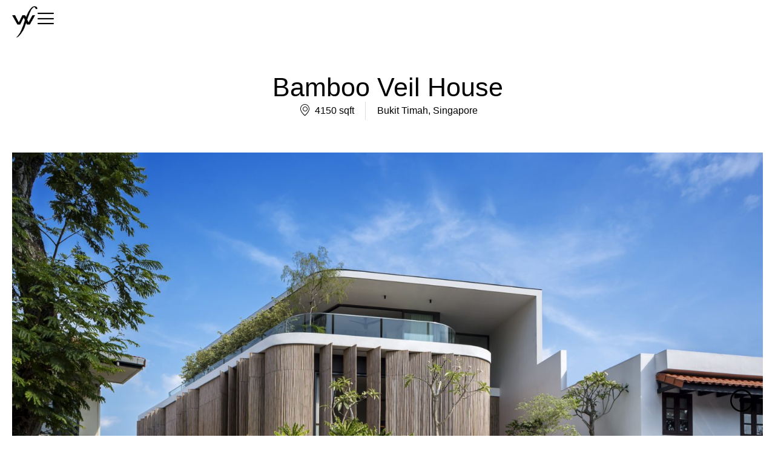

--- FILE ---
content_type: text/html; charset=UTF-8
request_url: https://wallflower.com.sg/bamboo-veil-house/
body_size: 112272
content:
<!DOCTYPE html>
<html lang="en-US">
<head>
<meta charset="UTF-8" />
<meta name="viewport" content="width=device-width, initial-scale=1" />
<link rel="profile" href="http://gmpg.org/xfn/11" />
<link rel="pingback" href="https://wallflower.com.sg/xmlrpc.php" />
<title>Bamboo Veil House &#8211; Wallflower Architects</title>
<meta name='robots' content='max-image-preview:large' />
<link rel="alternate" type="application/rss+xml" title="Wallflower Architects &raquo; Feed" href="https://wallflower.com.sg/feed/" />
<link rel="alternate" type="application/rss+xml" title="Wallflower Architects &raquo; Comments Feed" href="https://wallflower.com.sg/comments/feed/" />
<link rel="alternate" type="application/rss+xml" title="Wallflower Architects &raquo; Bamboo Veil House Comments Feed" href="https://wallflower.com.sg/bamboo-veil-house/feed/" />
<link rel="alternate" title="oEmbed (JSON)" type="application/json+oembed" href="https://wallflower.com.sg/wp-json/oembed/1.0/embed?url=https%3A%2F%2Fwallflower.com.sg%2Fbamboo-veil-house%2F" />
<link rel="alternate" title="oEmbed (XML)" type="text/xml+oembed" href="https://wallflower.com.sg/wp-json/oembed/1.0/embed?url=https%3A%2F%2Fwallflower.com.sg%2Fbamboo-veil-house%2F&#038;format=xml" />
<style id='wp-img-auto-sizes-contain-inline-css'>
img:is([sizes=auto i],[sizes^="auto," i]){contain-intrinsic-size:3000px 1500px}
/*# sourceURL=wp-img-auto-sizes-contain-inline-css */
</style>
<!-- <link rel='stylesheet' id='formidable-css' href='https://wallflower.com.sg/wp-content/plugins/formidable/css/formidableforms.css?ver=6191419' media='all' /> -->
<!-- <link rel='stylesheet' id='hfe-widgets-style-css' href='https://wallflower.com.sg/wp-content/plugins/header-footer-elementor/inc/widgets-css/frontend.css?ver=2.7.0' media='all' /> -->
<!-- <link rel='stylesheet' id='premium-addons-css' href='https://wallflower.com.sg/wp-content/plugins/premium-addons-for-elementor/assets/frontend/min-css/premium-addons.min.css?ver=4.11.14' media='all' /> -->
<!-- <link rel='stylesheet' id='hfe-style-css' href='https://wallflower.com.sg/wp-content/plugins/header-footer-elementor/assets/css/header-footer-elementor.css?ver=2.7.0' media='all' /> -->
<!-- <link rel='stylesheet' id='elementor-frontend-css' href='https://wallflower.com.sg/wp-content/plugins/elementor/assets/css/frontend.min.css?ver=3.29.2' media='all' /> -->
<link rel="stylesheet" type="text/css" href="//wallflower.com.sg/wp-content/cache/wpfc-minified/eqmzvrg8/hx2n2.css" media="all"/>
<style id='elementor-frontend-inline-css'>
@-webkit-keyframes ha_fadeIn{0%{opacity:0}to{opacity:1}}@keyframes ha_fadeIn{0%{opacity:0}to{opacity:1}}@-webkit-keyframes ha_zoomIn{0%{opacity:0;-webkit-transform:scale3d(.3,.3,.3);transform:scale3d(.3,.3,.3)}50%{opacity:1}}@keyframes ha_zoomIn{0%{opacity:0;-webkit-transform:scale3d(.3,.3,.3);transform:scale3d(.3,.3,.3)}50%{opacity:1}}@-webkit-keyframes ha_rollIn{0%{opacity:0;-webkit-transform:translate3d(-100%,0,0) rotate3d(0,0,1,-120deg);transform:translate3d(-100%,0,0) rotate3d(0,0,1,-120deg)}to{opacity:1}}@keyframes ha_rollIn{0%{opacity:0;-webkit-transform:translate3d(-100%,0,0) rotate3d(0,0,1,-120deg);transform:translate3d(-100%,0,0) rotate3d(0,0,1,-120deg)}to{opacity:1}}@-webkit-keyframes ha_bounce{0%,20%,53%,to{-webkit-animation-timing-function:cubic-bezier(.215,.61,.355,1);animation-timing-function:cubic-bezier(.215,.61,.355,1)}40%,43%{-webkit-transform:translate3d(0,-30px,0) scaleY(1.1);transform:translate3d(0,-30px,0) scaleY(1.1);-webkit-animation-timing-function:cubic-bezier(.755,.05,.855,.06);animation-timing-function:cubic-bezier(.755,.05,.855,.06)}70%{-webkit-transform:translate3d(0,-15px,0) scaleY(1.05);transform:translate3d(0,-15px,0) scaleY(1.05);-webkit-animation-timing-function:cubic-bezier(.755,.05,.855,.06);animation-timing-function:cubic-bezier(.755,.05,.855,.06)}80%{-webkit-transition-timing-function:cubic-bezier(.215,.61,.355,1);transition-timing-function:cubic-bezier(.215,.61,.355,1);-webkit-transform:translate3d(0,0,0) scaleY(.95);transform:translate3d(0,0,0) scaleY(.95)}90%{-webkit-transform:translate3d(0,-4px,0) scaleY(1.02);transform:translate3d(0,-4px,0) scaleY(1.02)}}@keyframes ha_bounce{0%,20%,53%,to{-webkit-animation-timing-function:cubic-bezier(.215,.61,.355,1);animation-timing-function:cubic-bezier(.215,.61,.355,1)}40%,43%{-webkit-transform:translate3d(0,-30px,0) scaleY(1.1);transform:translate3d(0,-30px,0) scaleY(1.1);-webkit-animation-timing-function:cubic-bezier(.755,.05,.855,.06);animation-timing-function:cubic-bezier(.755,.05,.855,.06)}70%{-webkit-transform:translate3d(0,-15px,0) scaleY(1.05);transform:translate3d(0,-15px,0) scaleY(1.05);-webkit-animation-timing-function:cubic-bezier(.755,.05,.855,.06);animation-timing-function:cubic-bezier(.755,.05,.855,.06)}80%{-webkit-transition-timing-function:cubic-bezier(.215,.61,.355,1);transition-timing-function:cubic-bezier(.215,.61,.355,1);-webkit-transform:translate3d(0,0,0) scaleY(.95);transform:translate3d(0,0,0) scaleY(.95)}90%{-webkit-transform:translate3d(0,-4px,0) scaleY(1.02);transform:translate3d(0,-4px,0) scaleY(1.02)}}@-webkit-keyframes ha_bounceIn{0%,20%,40%,60%,80%,to{-webkit-animation-timing-function:cubic-bezier(.215,.61,.355,1);animation-timing-function:cubic-bezier(.215,.61,.355,1)}0%{opacity:0;-webkit-transform:scale3d(.3,.3,.3);transform:scale3d(.3,.3,.3)}20%{-webkit-transform:scale3d(1.1,1.1,1.1);transform:scale3d(1.1,1.1,1.1)}40%{-webkit-transform:scale3d(.9,.9,.9);transform:scale3d(.9,.9,.9)}60%{opacity:1;-webkit-transform:scale3d(1.03,1.03,1.03);transform:scale3d(1.03,1.03,1.03)}80%{-webkit-transform:scale3d(.97,.97,.97);transform:scale3d(.97,.97,.97)}to{opacity:1}}@keyframes ha_bounceIn{0%,20%,40%,60%,80%,to{-webkit-animation-timing-function:cubic-bezier(.215,.61,.355,1);animation-timing-function:cubic-bezier(.215,.61,.355,1)}0%{opacity:0;-webkit-transform:scale3d(.3,.3,.3);transform:scale3d(.3,.3,.3)}20%{-webkit-transform:scale3d(1.1,1.1,1.1);transform:scale3d(1.1,1.1,1.1)}40%{-webkit-transform:scale3d(.9,.9,.9);transform:scale3d(.9,.9,.9)}60%{opacity:1;-webkit-transform:scale3d(1.03,1.03,1.03);transform:scale3d(1.03,1.03,1.03)}80%{-webkit-transform:scale3d(.97,.97,.97);transform:scale3d(.97,.97,.97)}to{opacity:1}}@-webkit-keyframes ha_flipInX{0%{opacity:0;-webkit-transform:perspective(400px) rotate3d(1,0,0,90deg);transform:perspective(400px) rotate3d(1,0,0,90deg);-webkit-animation-timing-function:ease-in;animation-timing-function:ease-in}40%{-webkit-transform:perspective(400px) rotate3d(1,0,0,-20deg);transform:perspective(400px) rotate3d(1,0,0,-20deg);-webkit-animation-timing-function:ease-in;animation-timing-function:ease-in}60%{opacity:1;-webkit-transform:perspective(400px) rotate3d(1,0,0,10deg);transform:perspective(400px) rotate3d(1,0,0,10deg)}80%{-webkit-transform:perspective(400px) rotate3d(1,0,0,-5deg);transform:perspective(400px) rotate3d(1,0,0,-5deg)}}@keyframes ha_flipInX{0%{opacity:0;-webkit-transform:perspective(400px) rotate3d(1,0,0,90deg);transform:perspective(400px) rotate3d(1,0,0,90deg);-webkit-animation-timing-function:ease-in;animation-timing-function:ease-in}40%{-webkit-transform:perspective(400px) rotate3d(1,0,0,-20deg);transform:perspective(400px) rotate3d(1,0,0,-20deg);-webkit-animation-timing-function:ease-in;animation-timing-function:ease-in}60%{opacity:1;-webkit-transform:perspective(400px) rotate3d(1,0,0,10deg);transform:perspective(400px) rotate3d(1,0,0,10deg)}80%{-webkit-transform:perspective(400px) rotate3d(1,0,0,-5deg);transform:perspective(400px) rotate3d(1,0,0,-5deg)}}@-webkit-keyframes ha_flipInY{0%{opacity:0;-webkit-transform:perspective(400px) rotate3d(0,1,0,90deg);transform:perspective(400px) rotate3d(0,1,0,90deg);-webkit-animation-timing-function:ease-in;animation-timing-function:ease-in}40%{-webkit-transform:perspective(400px) rotate3d(0,1,0,-20deg);transform:perspective(400px) rotate3d(0,1,0,-20deg);-webkit-animation-timing-function:ease-in;animation-timing-function:ease-in}60%{opacity:1;-webkit-transform:perspective(400px) rotate3d(0,1,0,10deg);transform:perspective(400px) rotate3d(0,1,0,10deg)}80%{-webkit-transform:perspective(400px) rotate3d(0,1,0,-5deg);transform:perspective(400px) rotate3d(0,1,0,-5deg)}}@keyframes ha_flipInY{0%{opacity:0;-webkit-transform:perspective(400px) rotate3d(0,1,0,90deg);transform:perspective(400px) rotate3d(0,1,0,90deg);-webkit-animation-timing-function:ease-in;animation-timing-function:ease-in}40%{-webkit-transform:perspective(400px) rotate3d(0,1,0,-20deg);transform:perspective(400px) rotate3d(0,1,0,-20deg);-webkit-animation-timing-function:ease-in;animation-timing-function:ease-in}60%{opacity:1;-webkit-transform:perspective(400px) rotate3d(0,1,0,10deg);transform:perspective(400px) rotate3d(0,1,0,10deg)}80%{-webkit-transform:perspective(400px) rotate3d(0,1,0,-5deg);transform:perspective(400px) rotate3d(0,1,0,-5deg)}}@-webkit-keyframes ha_swing{20%{-webkit-transform:rotate3d(0,0,1,15deg);transform:rotate3d(0,0,1,15deg)}40%{-webkit-transform:rotate3d(0,0,1,-10deg);transform:rotate3d(0,0,1,-10deg)}60%{-webkit-transform:rotate3d(0,0,1,5deg);transform:rotate3d(0,0,1,5deg)}80%{-webkit-transform:rotate3d(0,0,1,-5deg);transform:rotate3d(0,0,1,-5deg)}}@keyframes ha_swing{20%{-webkit-transform:rotate3d(0,0,1,15deg);transform:rotate3d(0,0,1,15deg)}40%{-webkit-transform:rotate3d(0,0,1,-10deg);transform:rotate3d(0,0,1,-10deg)}60%{-webkit-transform:rotate3d(0,0,1,5deg);transform:rotate3d(0,0,1,5deg)}80%{-webkit-transform:rotate3d(0,0,1,-5deg);transform:rotate3d(0,0,1,-5deg)}}@-webkit-keyframes ha_slideInDown{0%{visibility:visible;-webkit-transform:translate3d(0,-100%,0);transform:translate3d(0,-100%,0)}}@keyframes ha_slideInDown{0%{visibility:visible;-webkit-transform:translate3d(0,-100%,0);transform:translate3d(0,-100%,0)}}@-webkit-keyframes ha_slideInUp{0%{visibility:visible;-webkit-transform:translate3d(0,100%,0);transform:translate3d(0,100%,0)}}@keyframes ha_slideInUp{0%{visibility:visible;-webkit-transform:translate3d(0,100%,0);transform:translate3d(0,100%,0)}}@-webkit-keyframes ha_slideInLeft{0%{visibility:visible;-webkit-transform:translate3d(-100%,0,0);transform:translate3d(-100%,0,0)}}@keyframes ha_slideInLeft{0%{visibility:visible;-webkit-transform:translate3d(-100%,0,0);transform:translate3d(-100%,0,0)}}@-webkit-keyframes ha_slideInRight{0%{visibility:visible;-webkit-transform:translate3d(100%,0,0);transform:translate3d(100%,0,0)}}@keyframes ha_slideInRight{0%{visibility:visible;-webkit-transform:translate3d(100%,0,0);transform:translate3d(100%,0,0)}}.ha_fadeIn{-webkit-animation-name:ha_fadeIn;animation-name:ha_fadeIn}.ha_zoomIn{-webkit-animation-name:ha_zoomIn;animation-name:ha_zoomIn}.ha_rollIn{-webkit-animation-name:ha_rollIn;animation-name:ha_rollIn}.ha_bounce{-webkit-transform-origin:center bottom;-ms-transform-origin:center bottom;transform-origin:center bottom;-webkit-animation-name:ha_bounce;animation-name:ha_bounce}.ha_bounceIn{-webkit-animation-name:ha_bounceIn;animation-name:ha_bounceIn;-webkit-animation-duration:.75s;-webkit-animation-duration:calc(var(--animate-duration)*.75);animation-duration:.75s;animation-duration:calc(var(--animate-duration)*.75)}.ha_flipInX,.ha_flipInY{-webkit-animation-name:ha_flipInX;animation-name:ha_flipInX;-webkit-backface-visibility:visible!important;backface-visibility:visible!important}.ha_flipInY{-webkit-animation-name:ha_flipInY;animation-name:ha_flipInY}.ha_swing{-webkit-transform-origin:top center;-ms-transform-origin:top center;transform-origin:top center;-webkit-animation-name:ha_swing;animation-name:ha_swing}.ha_slideInDown{-webkit-animation-name:ha_slideInDown;animation-name:ha_slideInDown}.ha_slideInUp{-webkit-animation-name:ha_slideInUp;animation-name:ha_slideInUp}.ha_slideInLeft{-webkit-animation-name:ha_slideInLeft;animation-name:ha_slideInLeft}.ha_slideInRight{-webkit-animation-name:ha_slideInRight;animation-name:ha_slideInRight}.ha-css-transform-yes{-webkit-transition-duration:var(--ha-tfx-transition-duration, .2s);transition-duration:var(--ha-tfx-transition-duration, .2s);-webkit-transition-property:-webkit-transform;transition-property:transform;transition-property:transform,-webkit-transform;-webkit-transform:translate(var(--ha-tfx-translate-x, 0),var(--ha-tfx-translate-y, 0)) scale(var(--ha-tfx-scale-x, 1),var(--ha-tfx-scale-y, 1)) skew(var(--ha-tfx-skew-x, 0),var(--ha-tfx-skew-y, 0)) rotateX(var(--ha-tfx-rotate-x, 0)) rotateY(var(--ha-tfx-rotate-y, 0)) rotateZ(var(--ha-tfx-rotate-z, 0));transform:translate(var(--ha-tfx-translate-x, 0),var(--ha-tfx-translate-y, 0)) scale(var(--ha-tfx-scale-x, 1),var(--ha-tfx-scale-y, 1)) skew(var(--ha-tfx-skew-x, 0),var(--ha-tfx-skew-y, 0)) rotateX(var(--ha-tfx-rotate-x, 0)) rotateY(var(--ha-tfx-rotate-y, 0)) rotateZ(var(--ha-tfx-rotate-z, 0))}.ha-css-transform-yes:hover{-webkit-transform:translate(var(--ha-tfx-translate-x-hover, var(--ha-tfx-translate-x, 0)),var(--ha-tfx-translate-y-hover, var(--ha-tfx-translate-y, 0))) scale(var(--ha-tfx-scale-x-hover, var(--ha-tfx-scale-x, 1)),var(--ha-tfx-scale-y-hover, var(--ha-tfx-scale-y, 1))) skew(var(--ha-tfx-skew-x-hover, var(--ha-tfx-skew-x, 0)),var(--ha-tfx-skew-y-hover, var(--ha-tfx-skew-y, 0))) rotateX(var(--ha-tfx-rotate-x-hover, var(--ha-tfx-rotate-x, 0))) rotateY(var(--ha-tfx-rotate-y-hover, var(--ha-tfx-rotate-y, 0))) rotateZ(var(--ha-tfx-rotate-z-hover, var(--ha-tfx-rotate-z, 0)));transform:translate(var(--ha-tfx-translate-x-hover, var(--ha-tfx-translate-x, 0)),var(--ha-tfx-translate-y-hover, var(--ha-tfx-translate-y, 0))) scale(var(--ha-tfx-scale-x-hover, var(--ha-tfx-scale-x, 1)),var(--ha-tfx-scale-y-hover, var(--ha-tfx-scale-y, 1))) skew(var(--ha-tfx-skew-x-hover, var(--ha-tfx-skew-x, 0)),var(--ha-tfx-skew-y-hover, var(--ha-tfx-skew-y, 0))) rotateX(var(--ha-tfx-rotate-x-hover, var(--ha-tfx-rotate-x, 0))) rotateY(var(--ha-tfx-rotate-y-hover, var(--ha-tfx-rotate-y, 0))) rotateZ(var(--ha-tfx-rotate-z-hover, var(--ha-tfx-rotate-z, 0)))}.happy-addon>.elementor-widget-container{word-wrap:break-word;overflow-wrap:break-word}.happy-addon>.elementor-widget-container,.happy-addon>.elementor-widget-container *{-webkit-box-sizing:border-box;box-sizing:border-box}.happy-addon:not(:has(.elementor-widget-container)),.happy-addon:not(:has(.elementor-widget-container)) *{-webkit-box-sizing:border-box;box-sizing:border-box;word-wrap:break-word;overflow-wrap:break-word}.happy-addon p:empty{display:none}.happy-addon .elementor-inline-editing{min-height:auto!important}.happy-addon-pro img{max-width:100%;height:auto;-o-object-fit:cover;object-fit:cover}.ha-screen-reader-text{position:absolute;overflow:hidden;clip:rect(1px,1px,1px,1px);margin:-1px;padding:0;width:1px;height:1px;border:0;word-wrap:normal!important;-webkit-clip-path:inset(50%);clip-path:inset(50%)}.ha-has-bg-overlay>.elementor-widget-container{position:relative;z-index:1}.ha-has-bg-overlay>.elementor-widget-container:before{position:absolute;top:0;left:0;z-index:-1;width:100%;height:100%;content:""}.ha-has-bg-overlay:not(:has(.elementor-widget-container)){position:relative;z-index:1}.ha-has-bg-overlay:not(:has(.elementor-widget-container)):before{position:absolute;top:0;left:0;z-index:-1;width:100%;height:100%;content:""}.ha-popup--is-enabled .ha-js-popup,.ha-popup--is-enabled .ha-js-popup img{cursor:-webkit-zoom-in!important;cursor:zoom-in!important}.mfp-wrap .mfp-arrow,.mfp-wrap .mfp-close{background-color:transparent}.mfp-wrap .mfp-arrow:focus,.mfp-wrap .mfp-close:focus{outline-width:thin}.ha-advanced-tooltip-enable{position:relative;cursor:pointer;--ha-tooltip-arrow-color:black;--ha-tooltip-arrow-distance:0}.ha-advanced-tooltip-enable .ha-advanced-tooltip-content{position:absolute;z-index:999;display:none;padding:5px 0;width:120px;height:auto;border-radius:6px;background-color:#000;color:#fff;text-align:center;opacity:0}.ha-advanced-tooltip-enable .ha-advanced-tooltip-content::after{position:absolute;border-width:5px;border-style:solid;content:""}.ha-advanced-tooltip-enable .ha-advanced-tooltip-content.no-arrow::after{visibility:hidden}.ha-advanced-tooltip-enable .ha-advanced-tooltip-content.show{display:inline-block;opacity:1}.ha-advanced-tooltip-enable.ha-advanced-tooltip-top .ha-advanced-tooltip-content,body[data-elementor-device-mode=tablet] .ha-advanced-tooltip-enable.ha-advanced-tooltip-tablet-top .ha-advanced-tooltip-content{top:unset;right:0;bottom:calc(101% + var(--ha-tooltip-arrow-distance));left:0;margin:0 auto}.ha-advanced-tooltip-enable.ha-advanced-tooltip-top .ha-advanced-tooltip-content::after,body[data-elementor-device-mode=tablet] .ha-advanced-tooltip-enable.ha-advanced-tooltip-tablet-top .ha-advanced-tooltip-content::after{top:100%;right:unset;bottom:unset;left:50%;border-color:var(--ha-tooltip-arrow-color) transparent transparent transparent;-webkit-transform:translateX(-50%);-ms-transform:translateX(-50%);transform:translateX(-50%)}.ha-advanced-tooltip-enable.ha-advanced-tooltip-bottom .ha-advanced-tooltip-content,body[data-elementor-device-mode=tablet] .ha-advanced-tooltip-enable.ha-advanced-tooltip-tablet-bottom .ha-advanced-tooltip-content{top:calc(101% + var(--ha-tooltip-arrow-distance));right:0;bottom:unset;left:0;margin:0 auto}.ha-advanced-tooltip-enable.ha-advanced-tooltip-bottom .ha-advanced-tooltip-content::after,body[data-elementor-device-mode=tablet] .ha-advanced-tooltip-enable.ha-advanced-tooltip-tablet-bottom .ha-advanced-tooltip-content::after{top:unset;right:unset;bottom:100%;left:50%;border-color:transparent transparent var(--ha-tooltip-arrow-color) transparent;-webkit-transform:translateX(-50%);-ms-transform:translateX(-50%);transform:translateX(-50%)}.ha-advanced-tooltip-enable.ha-advanced-tooltip-left .ha-advanced-tooltip-content,body[data-elementor-device-mode=tablet] .ha-advanced-tooltip-enable.ha-advanced-tooltip-tablet-left .ha-advanced-tooltip-content{top:50%;right:calc(101% + var(--ha-tooltip-arrow-distance));bottom:unset;left:unset;-webkit-transform:translateY(-50%);-ms-transform:translateY(-50%);transform:translateY(-50%)}.ha-advanced-tooltip-enable.ha-advanced-tooltip-left .ha-advanced-tooltip-content::after,body[data-elementor-device-mode=tablet] .ha-advanced-tooltip-enable.ha-advanced-tooltip-tablet-left .ha-advanced-tooltip-content::after{top:50%;right:unset;bottom:unset;left:100%;border-color:transparent transparent transparent var(--ha-tooltip-arrow-color);-webkit-transform:translateY(-50%);-ms-transform:translateY(-50%);transform:translateY(-50%)}.ha-advanced-tooltip-enable.ha-advanced-tooltip-right .ha-advanced-tooltip-content,body[data-elementor-device-mode=tablet] .ha-advanced-tooltip-enable.ha-advanced-tooltip-tablet-right .ha-advanced-tooltip-content{top:50%;right:unset;bottom:unset;left:calc(101% + var(--ha-tooltip-arrow-distance));-webkit-transform:translateY(-50%);-ms-transform:translateY(-50%);transform:translateY(-50%)}.ha-advanced-tooltip-enable.ha-advanced-tooltip-right .ha-advanced-tooltip-content::after,body[data-elementor-device-mode=tablet] .ha-advanced-tooltip-enable.ha-advanced-tooltip-tablet-right .ha-advanced-tooltip-content::after{top:50%;right:100%;bottom:unset;left:unset;border-color:transparent var(--ha-tooltip-arrow-color) transparent transparent;-webkit-transform:translateY(-50%);-ms-transform:translateY(-50%);transform:translateY(-50%)}body[data-elementor-device-mode=mobile] .ha-advanced-tooltip-enable.ha-advanced-tooltip-mobile-top .ha-advanced-tooltip-content{top:unset;right:0;bottom:calc(101% + var(--ha-tooltip-arrow-distance));left:0;margin:0 auto}body[data-elementor-device-mode=mobile] .ha-advanced-tooltip-enable.ha-advanced-tooltip-mobile-top .ha-advanced-tooltip-content::after{top:100%;right:unset;bottom:unset;left:50%;border-color:var(--ha-tooltip-arrow-color) transparent transparent transparent;-webkit-transform:translateX(-50%);-ms-transform:translateX(-50%);transform:translateX(-50%)}body[data-elementor-device-mode=mobile] .ha-advanced-tooltip-enable.ha-advanced-tooltip-mobile-bottom .ha-advanced-tooltip-content{top:calc(101% + var(--ha-tooltip-arrow-distance));right:0;bottom:unset;left:0;margin:0 auto}body[data-elementor-device-mode=mobile] .ha-advanced-tooltip-enable.ha-advanced-tooltip-mobile-bottom .ha-advanced-tooltip-content::after{top:unset;right:unset;bottom:100%;left:50%;border-color:transparent transparent var(--ha-tooltip-arrow-color) transparent;-webkit-transform:translateX(-50%);-ms-transform:translateX(-50%);transform:translateX(-50%)}body[data-elementor-device-mode=mobile] .ha-advanced-tooltip-enable.ha-advanced-tooltip-mobile-left .ha-advanced-tooltip-content{top:50%;right:calc(101% + var(--ha-tooltip-arrow-distance));bottom:unset;left:unset;-webkit-transform:translateY(-50%);-ms-transform:translateY(-50%);transform:translateY(-50%)}body[data-elementor-device-mode=mobile] .ha-advanced-tooltip-enable.ha-advanced-tooltip-mobile-left .ha-advanced-tooltip-content::after{top:50%;right:unset;bottom:unset;left:100%;border-color:transparent transparent transparent var(--ha-tooltip-arrow-color);-webkit-transform:translateY(-50%);-ms-transform:translateY(-50%);transform:translateY(-50%)}body[data-elementor-device-mode=mobile] .ha-advanced-tooltip-enable.ha-advanced-tooltip-mobile-right .ha-advanced-tooltip-content{top:50%;right:unset;bottom:unset;left:calc(101% + var(--ha-tooltip-arrow-distance));-webkit-transform:translateY(-50%);-ms-transform:translateY(-50%);transform:translateY(-50%)}body[data-elementor-device-mode=mobile] .ha-advanced-tooltip-enable.ha-advanced-tooltip-mobile-right .ha-advanced-tooltip-content::after{top:50%;right:100%;bottom:unset;left:unset;border-color:transparent var(--ha-tooltip-arrow-color) transparent transparent;-webkit-transform:translateY(-50%);-ms-transform:translateY(-50%);transform:translateY(-50%)}body.elementor-editor-active .happy-addon.ha-gravityforms .gform_wrapper{display:block!important}.ha-scroll-to-top-wrap.ha-scroll-to-top-hide{display:none}.ha-scroll-to-top-wrap.edit-mode,.ha-scroll-to-top-wrap.single-page-off{display:none!important}.ha-scroll-to-top-button{position:fixed;right:15px;bottom:15px;z-index:9999;display:-webkit-box;display:-webkit-flex;display:-ms-flexbox;display:flex;-webkit-box-align:center;-webkit-align-items:center;align-items:center;-ms-flex-align:center;-webkit-box-pack:center;-ms-flex-pack:center;-webkit-justify-content:center;justify-content:center;width:50px;height:50px;border-radius:50px;background-color:#5636d1;color:#fff;text-align:center;opacity:1;cursor:pointer;-webkit-transition:all .3s;transition:all .3s}.ha-scroll-to-top-button i{color:#fff;font-size:16px}.ha-scroll-to-top-button:hover{background-color:#e2498a}
/*# sourceURL=elementor-frontend-inline-css */
</style>
<link rel='stylesheet' id='elementor-post-6-css' href='https://wallflower.com.sg/wp-content/uploads/elementor/css/post-6.css?ver=1767609021' media='all' />
<!-- <link rel='stylesheet' id='font-awesome-5-all-css' href='https://wallflower.com.sg/wp-content/plugins/elementor/assets/lib/font-awesome/css/all.min.css?ver=4.11.14' media='all' /> -->
<!-- <link rel='stylesheet' id='font-awesome-4-shim-css' href='https://wallflower.com.sg/wp-content/plugins/elementor/assets/lib/font-awesome/css/v4-shims.min.css?ver=3.29.2' media='all' /> -->
<!-- <link rel='stylesheet' id='she-header-style-css' href='https://wallflower.com.sg/wp-content/plugins/sticky-header-effects-for-elementor/assets/css/she-header-style.css?ver=2.1.1' media='all' /> -->
<!-- <link rel='stylesheet' id='widget-heading-css' href='https://wallflower.com.sg/wp-content/plugins/elementor/assets/css/widget-heading.min.css?ver=3.29.2' media='all' /> -->
<!-- <link rel='stylesheet' id='widget-icon-list-css' href='https://wallflower.com.sg/wp-content/plugins/elementor/assets/css/widget-icon-list.min.css?ver=3.29.2' media='all' /> -->
<!-- <link rel='stylesheet' id='widget-image-css' href='https://wallflower.com.sg/wp-content/plugins/elementor/assets/css/widget-image.min.css?ver=3.29.2' media='all' /> -->
<!-- <link rel='stylesheet' id='pa-slick-css' href='https://wallflower.com.sg/wp-content/plugins/premium-addons-for-elementor/assets/frontend/min-css/slick.min.css?ver=4.11.14' media='all' /> -->
<link rel="stylesheet" type="text/css" href="//wallflower.com.sg/wp-content/cache/wpfc-minified/lkcircb8/hthnr.css" media="all"/>
<link rel='stylesheet' id='elementor-post-1753-css' href='https://wallflower.com.sg/wp-content/uploads/elementor/css/post-1753.css?ver=1767617048' media='all' />
<link rel='stylesheet' id='elementor-post-4739-css' href='https://wallflower.com.sg/wp-content/uploads/elementor/css/post-4739.css?ver=1767609021' media='all' />
<!-- <link rel='stylesheet' id='happy-icons-css' href='https://wallflower.com.sg/wp-content/plugins/happy-elementor-addons/assets/fonts/style.min.css?ver=3.18.0' media='all' /> -->
<!-- <link rel='stylesheet' id='font-awesome-css' href='https://wallflower.com.sg/wp-content/plugins/elementor/assets/lib/font-awesome/css/font-awesome.min.css?ver=4.7.0' media='all' /> -->
<link rel="stylesheet" type="text/css" href="//wallflower.com.sg/wp-content/cache/wpfc-minified/8k6tyus2/hwwq9.css" media="all"/>
<link rel='stylesheet' id='elementor-post-4871-css' href='https://wallflower.com.sg/wp-content/uploads/elementor/css/post-4871.css?ver=1767609022' media='all' />
<!-- <link rel='stylesheet' id='hello-elementor-css' href='https://wallflower.com.sg/wp-content/themes/hello-elementor/style.min.css?ver=3.4.1' media='all' /> -->
<!-- <link rel='stylesheet' id='hello-elementor-theme-style-css' href='https://wallflower.com.sg/wp-content/themes/hello-elementor/theme.min.css?ver=3.4.1' media='all' /> -->
<!-- <link rel='stylesheet' id='hello-elementor-header-footer-css' href='https://wallflower.com.sg/wp-content/themes/hello-elementor/header-footer.min.css?ver=3.4.1' media='all' /> -->
<!-- <link rel='stylesheet' id='exad-slick-css' href='https://wallflower.com.sg/wp-content/plugins/exclusive-addons-for-elementor/assets/vendor/css/slick.min.css?ver=6.9' media='all' /> -->
<!-- <link rel='stylesheet' id='exad-slick-theme-css' href='https://wallflower.com.sg/wp-content/plugins/exclusive-addons-for-elementor/assets/vendor/css/slick-theme.min.css?ver=6.9' media='all' /> -->
<!-- <link rel='stylesheet' id='exad-image-hover-css' href='https://wallflower.com.sg/wp-content/plugins/exclusive-addons-for-elementor/assets/vendor/css/imagehover.css?ver=6.9' media='all' /> -->
<!-- <link rel='stylesheet' id='exad-swiperv5-css' href='https://wallflower.com.sg/wp-content/plugins/exclusive-addons-for-elementor/assets/vendor/css/swiper.min.css?ver=2.7.9.5' media='all' /> -->
<!-- <link rel='stylesheet' id='exad-main-style-css' href='https://wallflower.com.sg/wp-content/plugins/exclusive-addons-for-elementor/assets/css/exad-styles.min.css?ver=6.9' media='all' /> -->
<!-- <link rel='stylesheet' id='hfe-elementor-icons-css' href='https://wallflower.com.sg/wp-content/plugins/elementor/assets/lib/eicons/css/elementor-icons.min.css?ver=5.34.0' media='all' /> -->
<!-- <link rel='stylesheet' id='hfe-icons-list-css' href='https://wallflower.com.sg/wp-content/plugins/elementor/assets/css/widget-icon-list.min.css?ver=3.24.3' media='all' /> -->
<!-- <link rel='stylesheet' id='hfe-social-icons-css' href='https://wallflower.com.sg/wp-content/plugins/elementor/assets/css/widget-social-icons.min.css?ver=3.24.0' media='all' /> -->
<!-- <link rel='stylesheet' id='hfe-social-share-icons-brands-css' href='https://wallflower.com.sg/wp-content/plugins/elementor/assets/lib/font-awesome/css/brands.css?ver=5.15.3' media='all' /> -->
<!-- <link rel='stylesheet' id='hfe-social-share-icons-fontawesome-css' href='https://wallflower.com.sg/wp-content/plugins/elementor/assets/lib/font-awesome/css/fontawesome.css?ver=5.15.3' media='all' /> -->
<!-- <link rel='stylesheet' id='hfe-nav-menu-icons-css' href='https://wallflower.com.sg/wp-content/plugins/elementor/assets/lib/font-awesome/css/solid.css?ver=5.15.3' media='all' /> -->
<!-- <link rel='stylesheet' id='ekit-widget-styles-css' href='https://wallflower.com.sg/wp-content/plugins/elementskit-lite/widgets/init/assets/css/widget-styles.css?ver=3.5.3' media='all' /> -->
<!-- <link rel='stylesheet' id='ekit-responsive-css' href='https://wallflower.com.sg/wp-content/plugins/elementskit-lite/widgets/init/assets/css/responsive.css?ver=3.5.3' media='all' /> -->
<!-- <link rel='stylesheet' id='eael-general-css' href='https://wallflower.com.sg/wp-content/plugins/essential-addons-for-elementor-lite/assets/front-end/css/view/general.min.css?ver=6.1.18' media='all' /> -->
<!-- <link rel='stylesheet' id='elementor-gf-local-roboto-css' href='https://staging.wallflower.com.sg/wp-content/uploads/elementor/google-fonts/css/roboto.css?ver=1747657929' media='all' /> -->
<!-- <link rel='stylesheet' id='elementor-gf-local-robotoslab-css' href='https://staging.wallflower.com.sg/wp-content/uploads/elementor/google-fonts/css/robotoslab.css?ver=1747657932' media='all' /> -->
<!-- <link rel='stylesheet' id='elementor-gf-local-poppins-css' href='https://staging.wallflower.com.sg/wp-content/uploads/elementor/google-fonts/css/poppins.css?ver=1747663343' media='all' /> -->
<!-- <link rel='stylesheet' id='elementor-icons-ekiticons-css' href='https://wallflower.com.sg/wp-content/plugins/elementskit-lite/modules/elementskit-icon-pack/assets/css/ekiticons.css?ver=3.5.3' media='all' /> -->
<!-- <link rel='stylesheet' id='elementor-icons-shared-1-css' href='https://wallflower.com.sg/wp-content/plugins/happy-elementor-addons/assets/fonts/huge-icons/huge-icons.min.css?ver=3.18.0' media='all' /> -->
<!-- <link rel='stylesheet' id='elementor-icons-huge-icons-css' href='https://wallflower.com.sg/wp-content/plugins/happy-elementor-addons/assets/fonts/huge-icons/huge-icons.min.css?ver=3.18.0' media='all' /> -->
<link rel="stylesheet" type="text/css" href="//wallflower.com.sg/wp-content/cache/wpfc-minified/8wmc83hf/hthnq.css" media="all"/>
<script src='//wallflower.com.sg/wp-content/cache/wpfc-minified/8udzv35m/hthkj.js' type="text/javascript"></script>
<!-- <script src="https://wallflower.com.sg/wp-includes/js/jquery/jquery.min.js?ver=3.7.1" id="jquery-core-js"></script> -->
<!-- <script src="https://wallflower.com.sg/wp-includes/js/jquery/jquery-migrate.min.js?ver=3.4.1" id="jquery-migrate-js"></script> -->
<script id="jquery-js-after">
!function($){"use strict";$(document).ready(function(){$(this).scrollTop()>100&&$(".hfe-scroll-to-top-wrap").removeClass("hfe-scroll-to-top-hide"),$(window).scroll(function(){$(this).scrollTop()<100?$(".hfe-scroll-to-top-wrap").fadeOut(300):$(".hfe-scroll-to-top-wrap").fadeIn(300)}),$(".hfe-scroll-to-top-wrap").on("click",function(){$("html, body").animate({scrollTop:0},300);return!1})})}(jQuery);
!function($){'use strict';$(document).ready(function(){var bar=$('.hfe-reading-progress-bar');if(!bar.length)return;$(window).on('scroll',function(){var s=$(window).scrollTop(),d=$(document).height()-$(window).height(),p=d? s/d*100:0;bar.css('width',p+'%')});});}(jQuery);
//# sourceURL=jquery-js-after
</script>
<script src='//wallflower.com.sg/wp-content/cache/wpfc-minified/98g5njms/hthkj.js' type="text/javascript"></script>
<!-- <script src="https://wallflower.com.sg/wp-content/plugins/elementor/assets/lib/font-awesome/js/v4-shims.min.js?ver=3.29.2" id="font-awesome-4-shim-js"></script> -->
<!-- <script src="https://wallflower.com.sg/wp-content/plugins/sticky-header-effects-for-elementor/assets/js/she-header.js?ver=2.1.1" id="she-header-js"></script> -->
<!-- <script src="https://wallflower.com.sg/wp-content/plugins/happy-elementor-addons/assets/vendor/dom-purify/purify.min.js?ver=3.1.6" id="dom-purify-js"></script> -->
<link rel="https://api.w.org/" href="https://wallflower.com.sg/wp-json/" /><link rel="alternate" title="JSON" type="application/json" href="https://wallflower.com.sg/wp-json/wp/v2/posts/1753" /><link rel="EditURI" type="application/rsd+xml" title="RSD" href="https://wallflower.com.sg/xmlrpc.php?rsd" />
<meta name="generator" content="WordPress 6.9" />
<link rel="canonical" href="https://wallflower.com.sg/bamboo-veil-house/" />
<link rel='shortlink' href='https://wallflower.com.sg/?p=1753' />
<style type='text/css'> .ae_data .elementor-editor-element-setting {
display:none !important;
}
</style><meta name="generator" content="Elementor 3.29.2; features: e_font_icon_svg, additional_custom_breakpoints, e_local_google_fonts, e_element_cache; settings: css_print_method-external, google_font-enabled, font_display-swap">
<style>
.e-con.e-parent:nth-of-type(n+4):not(.e-lazyloaded):not(.e-no-lazyload),
.e-con.e-parent:nth-of-type(n+4):not(.e-lazyloaded):not(.e-no-lazyload) * {
background-image: none !important;
}
@media screen and (max-height: 1024px) {
.e-con.e-parent:nth-of-type(n+3):not(.e-lazyloaded):not(.e-no-lazyload),
.e-con.e-parent:nth-of-type(n+3):not(.e-lazyloaded):not(.e-no-lazyload) * {
background-image: none !important;
}
}
@media screen and (max-height: 640px) {
.e-con.e-parent:nth-of-type(n+2):not(.e-lazyloaded):not(.e-no-lazyload),
.e-con.e-parent:nth-of-type(n+2):not(.e-lazyloaded):not(.e-no-lazyload) * {
background-image: none !important;
}
}
</style>
<link rel="icon" href="https://wallflower.com.sg/wp-content/uploads/2025/05/cropped-WF-Logo-PNG-1-32x32.png" sizes="32x32" />
<link rel="icon" href="https://wallflower.com.sg/wp-content/uploads/2025/05/cropped-WF-Logo-PNG-1-192x192.png" sizes="192x192" />
<link rel="apple-touch-icon" href="https://wallflower.com.sg/wp-content/uploads/2025/05/cropped-WF-Logo-PNG-1-180x180.png" />
<meta name="msapplication-TileImage" content="https://wallflower.com.sg/wp-content/uploads/2025/05/cropped-WF-Logo-PNG-1-270x270.png" />
<style id="wp-custom-css">
.hiddenHeader {
display: none;
}
.stickyHeader{
position: fixed;
width: 100%;
top: 0;
}
.headerSection.stickyHeader{
background-color: #ffffff !important;
border-bottom: 1px solid #f6f6f6;
}
.elementor-icon i:before, .elementor-icon svg:before
{
top: 13px;
}
.elementor-slideshow__title
{
display: none !important;
}
.coloured-links a
{
color: #000000 !important;
}
li.slick-active
{
color: #000000 !important;
}
.eael-filterable-gallery-item-wrap .eael-gallery-grid-item .gallery-item-thumbnail-wrap>img
{
object-position: 70% 0% !important;
}
.accolades-scroll-container
{
display: flex;
flex-direction: row;
flex-wrap: nowrap;
overflow-y: scroll;
height: 550px;
margin-bottom: 50px !important;
}
/*
@media (max-width: 767px){
.accolades-scroll-container
{
display: inline !important;
flex-direction: initial !important;
flex-wrap: initial !important;
overflow-y: visible !important;
height: 0px !important;
width: 100% !important;
margin-bottom: 0px !important;
}
div#back-to-top.e-con-full.e-flex.e-con.e-child
{
padding-left: 20px !important;
padding-right: 0px !important;
}
}
*/
.elementor-image-gallery .gallery-item img
{
width: 100%
}		</style>
<style id='global-styles-inline-css'>
:root{--wp--preset--aspect-ratio--square: 1;--wp--preset--aspect-ratio--4-3: 4/3;--wp--preset--aspect-ratio--3-4: 3/4;--wp--preset--aspect-ratio--3-2: 3/2;--wp--preset--aspect-ratio--2-3: 2/3;--wp--preset--aspect-ratio--16-9: 16/9;--wp--preset--aspect-ratio--9-16: 9/16;--wp--preset--color--black: #000000;--wp--preset--color--cyan-bluish-gray: #abb8c3;--wp--preset--color--white: #ffffff;--wp--preset--color--pale-pink: #f78da7;--wp--preset--color--vivid-red: #cf2e2e;--wp--preset--color--luminous-vivid-orange: #ff6900;--wp--preset--color--luminous-vivid-amber: #fcb900;--wp--preset--color--light-green-cyan: #7bdcb5;--wp--preset--color--vivid-green-cyan: #00d084;--wp--preset--color--pale-cyan-blue: #8ed1fc;--wp--preset--color--vivid-cyan-blue: #0693e3;--wp--preset--color--vivid-purple: #9b51e0;--wp--preset--gradient--vivid-cyan-blue-to-vivid-purple: linear-gradient(135deg,rgb(6,147,227) 0%,rgb(155,81,224) 100%);--wp--preset--gradient--light-green-cyan-to-vivid-green-cyan: linear-gradient(135deg,rgb(122,220,180) 0%,rgb(0,208,130) 100%);--wp--preset--gradient--luminous-vivid-amber-to-luminous-vivid-orange: linear-gradient(135deg,rgb(252,185,0) 0%,rgb(255,105,0) 100%);--wp--preset--gradient--luminous-vivid-orange-to-vivid-red: linear-gradient(135deg,rgb(255,105,0) 0%,rgb(207,46,46) 100%);--wp--preset--gradient--very-light-gray-to-cyan-bluish-gray: linear-gradient(135deg,rgb(238,238,238) 0%,rgb(169,184,195) 100%);--wp--preset--gradient--cool-to-warm-spectrum: linear-gradient(135deg,rgb(74,234,220) 0%,rgb(151,120,209) 20%,rgb(207,42,186) 40%,rgb(238,44,130) 60%,rgb(251,105,98) 80%,rgb(254,248,76) 100%);--wp--preset--gradient--blush-light-purple: linear-gradient(135deg,rgb(255,206,236) 0%,rgb(152,150,240) 100%);--wp--preset--gradient--blush-bordeaux: linear-gradient(135deg,rgb(254,205,165) 0%,rgb(254,45,45) 50%,rgb(107,0,62) 100%);--wp--preset--gradient--luminous-dusk: linear-gradient(135deg,rgb(255,203,112) 0%,rgb(199,81,192) 50%,rgb(65,88,208) 100%);--wp--preset--gradient--pale-ocean: linear-gradient(135deg,rgb(255,245,203) 0%,rgb(182,227,212) 50%,rgb(51,167,181) 100%);--wp--preset--gradient--electric-grass: linear-gradient(135deg,rgb(202,248,128) 0%,rgb(113,206,126) 100%);--wp--preset--gradient--midnight: linear-gradient(135deg,rgb(2,3,129) 0%,rgb(40,116,252) 100%);--wp--preset--font-size--small: 13px;--wp--preset--font-size--medium: 20px;--wp--preset--font-size--large: 36px;--wp--preset--font-size--x-large: 42px;--wp--preset--spacing--20: 0.44rem;--wp--preset--spacing--30: 0.67rem;--wp--preset--spacing--40: 1rem;--wp--preset--spacing--50: 1.5rem;--wp--preset--spacing--60: 2.25rem;--wp--preset--spacing--70: 3.38rem;--wp--preset--spacing--80: 5.06rem;--wp--preset--shadow--natural: 6px 6px 9px rgba(0, 0, 0, 0.2);--wp--preset--shadow--deep: 12px 12px 50px rgba(0, 0, 0, 0.4);--wp--preset--shadow--sharp: 6px 6px 0px rgba(0, 0, 0, 0.2);--wp--preset--shadow--outlined: 6px 6px 0px -3px rgb(255, 255, 255), 6px 6px rgb(0, 0, 0);--wp--preset--shadow--crisp: 6px 6px 0px rgb(0, 0, 0);}:root { --wp--style--global--content-size: 800px;--wp--style--global--wide-size: 1200px; }:where(body) { margin: 0; }.wp-site-blocks > .alignleft { float: left; margin-right: 2em; }.wp-site-blocks > .alignright { float: right; margin-left: 2em; }.wp-site-blocks > .aligncenter { justify-content: center; margin-left: auto; margin-right: auto; }:where(.wp-site-blocks) > * { margin-block-start: 24px; margin-block-end: 0; }:where(.wp-site-blocks) > :first-child { margin-block-start: 0; }:where(.wp-site-blocks) > :last-child { margin-block-end: 0; }:root { --wp--style--block-gap: 24px; }:root :where(.is-layout-flow) > :first-child{margin-block-start: 0;}:root :where(.is-layout-flow) > :last-child{margin-block-end: 0;}:root :where(.is-layout-flow) > *{margin-block-start: 24px;margin-block-end: 0;}:root :where(.is-layout-constrained) > :first-child{margin-block-start: 0;}:root :where(.is-layout-constrained) > :last-child{margin-block-end: 0;}:root :where(.is-layout-constrained) > *{margin-block-start: 24px;margin-block-end: 0;}:root :where(.is-layout-flex){gap: 24px;}:root :where(.is-layout-grid){gap: 24px;}.is-layout-flow > .alignleft{float: left;margin-inline-start: 0;margin-inline-end: 2em;}.is-layout-flow > .alignright{float: right;margin-inline-start: 2em;margin-inline-end: 0;}.is-layout-flow > .aligncenter{margin-left: auto !important;margin-right: auto !important;}.is-layout-constrained > .alignleft{float: left;margin-inline-start: 0;margin-inline-end: 2em;}.is-layout-constrained > .alignright{float: right;margin-inline-start: 2em;margin-inline-end: 0;}.is-layout-constrained > .aligncenter{margin-left: auto !important;margin-right: auto !important;}.is-layout-constrained > :where(:not(.alignleft):not(.alignright):not(.alignfull)){max-width: var(--wp--style--global--content-size);margin-left: auto !important;margin-right: auto !important;}.is-layout-constrained > .alignwide{max-width: var(--wp--style--global--wide-size);}body .is-layout-flex{display: flex;}.is-layout-flex{flex-wrap: wrap;align-items: center;}.is-layout-flex > :is(*, div){margin: 0;}body .is-layout-grid{display: grid;}.is-layout-grid > :is(*, div){margin: 0;}body{padding-top: 0px;padding-right: 0px;padding-bottom: 0px;padding-left: 0px;}a:where(:not(.wp-element-button)){text-decoration: underline;}:root :where(.wp-element-button, .wp-block-button__link){background-color: #32373c;border-width: 0;color: #fff;font-family: inherit;font-size: inherit;font-style: inherit;font-weight: inherit;letter-spacing: inherit;line-height: inherit;padding-top: calc(0.667em + 2px);padding-right: calc(1.333em + 2px);padding-bottom: calc(0.667em + 2px);padding-left: calc(1.333em + 2px);text-decoration: none;text-transform: inherit;}.has-black-color{color: var(--wp--preset--color--black) !important;}.has-cyan-bluish-gray-color{color: var(--wp--preset--color--cyan-bluish-gray) !important;}.has-white-color{color: var(--wp--preset--color--white) !important;}.has-pale-pink-color{color: var(--wp--preset--color--pale-pink) !important;}.has-vivid-red-color{color: var(--wp--preset--color--vivid-red) !important;}.has-luminous-vivid-orange-color{color: var(--wp--preset--color--luminous-vivid-orange) !important;}.has-luminous-vivid-amber-color{color: var(--wp--preset--color--luminous-vivid-amber) !important;}.has-light-green-cyan-color{color: var(--wp--preset--color--light-green-cyan) !important;}.has-vivid-green-cyan-color{color: var(--wp--preset--color--vivid-green-cyan) !important;}.has-pale-cyan-blue-color{color: var(--wp--preset--color--pale-cyan-blue) !important;}.has-vivid-cyan-blue-color{color: var(--wp--preset--color--vivid-cyan-blue) !important;}.has-vivid-purple-color{color: var(--wp--preset--color--vivid-purple) !important;}.has-black-background-color{background-color: var(--wp--preset--color--black) !important;}.has-cyan-bluish-gray-background-color{background-color: var(--wp--preset--color--cyan-bluish-gray) !important;}.has-white-background-color{background-color: var(--wp--preset--color--white) !important;}.has-pale-pink-background-color{background-color: var(--wp--preset--color--pale-pink) !important;}.has-vivid-red-background-color{background-color: var(--wp--preset--color--vivid-red) !important;}.has-luminous-vivid-orange-background-color{background-color: var(--wp--preset--color--luminous-vivid-orange) !important;}.has-luminous-vivid-amber-background-color{background-color: var(--wp--preset--color--luminous-vivid-amber) !important;}.has-light-green-cyan-background-color{background-color: var(--wp--preset--color--light-green-cyan) !important;}.has-vivid-green-cyan-background-color{background-color: var(--wp--preset--color--vivid-green-cyan) !important;}.has-pale-cyan-blue-background-color{background-color: var(--wp--preset--color--pale-cyan-blue) !important;}.has-vivid-cyan-blue-background-color{background-color: var(--wp--preset--color--vivid-cyan-blue) !important;}.has-vivid-purple-background-color{background-color: var(--wp--preset--color--vivid-purple) !important;}.has-black-border-color{border-color: var(--wp--preset--color--black) !important;}.has-cyan-bluish-gray-border-color{border-color: var(--wp--preset--color--cyan-bluish-gray) !important;}.has-white-border-color{border-color: var(--wp--preset--color--white) !important;}.has-pale-pink-border-color{border-color: var(--wp--preset--color--pale-pink) !important;}.has-vivid-red-border-color{border-color: var(--wp--preset--color--vivid-red) !important;}.has-luminous-vivid-orange-border-color{border-color: var(--wp--preset--color--luminous-vivid-orange) !important;}.has-luminous-vivid-amber-border-color{border-color: var(--wp--preset--color--luminous-vivid-amber) !important;}.has-light-green-cyan-border-color{border-color: var(--wp--preset--color--light-green-cyan) !important;}.has-vivid-green-cyan-border-color{border-color: var(--wp--preset--color--vivid-green-cyan) !important;}.has-pale-cyan-blue-border-color{border-color: var(--wp--preset--color--pale-cyan-blue) !important;}.has-vivid-cyan-blue-border-color{border-color: var(--wp--preset--color--vivid-cyan-blue) !important;}.has-vivid-purple-border-color{border-color: var(--wp--preset--color--vivid-purple) !important;}.has-vivid-cyan-blue-to-vivid-purple-gradient-background{background: var(--wp--preset--gradient--vivid-cyan-blue-to-vivid-purple) !important;}.has-light-green-cyan-to-vivid-green-cyan-gradient-background{background: var(--wp--preset--gradient--light-green-cyan-to-vivid-green-cyan) !important;}.has-luminous-vivid-amber-to-luminous-vivid-orange-gradient-background{background: var(--wp--preset--gradient--luminous-vivid-amber-to-luminous-vivid-orange) !important;}.has-luminous-vivid-orange-to-vivid-red-gradient-background{background: var(--wp--preset--gradient--luminous-vivid-orange-to-vivid-red) !important;}.has-very-light-gray-to-cyan-bluish-gray-gradient-background{background: var(--wp--preset--gradient--very-light-gray-to-cyan-bluish-gray) !important;}.has-cool-to-warm-spectrum-gradient-background{background: var(--wp--preset--gradient--cool-to-warm-spectrum) !important;}.has-blush-light-purple-gradient-background{background: var(--wp--preset--gradient--blush-light-purple) !important;}.has-blush-bordeaux-gradient-background{background: var(--wp--preset--gradient--blush-bordeaux) !important;}.has-luminous-dusk-gradient-background{background: var(--wp--preset--gradient--luminous-dusk) !important;}.has-pale-ocean-gradient-background{background: var(--wp--preset--gradient--pale-ocean) !important;}.has-electric-grass-gradient-background{background: var(--wp--preset--gradient--electric-grass) !important;}.has-midnight-gradient-background{background: var(--wp--preset--gradient--midnight) !important;}.has-small-font-size{font-size: var(--wp--preset--font-size--small) !important;}.has-medium-font-size{font-size: var(--wp--preset--font-size--medium) !important;}.has-large-font-size{font-size: var(--wp--preset--font-size--large) !important;}.has-x-large-font-size{font-size: var(--wp--preset--font-size--x-large) !important;}
/*# sourceURL=global-styles-inline-css */
</style>
<!-- <link rel='stylesheet' id='eael-3321-css' href='https://wallflower.com.sg/wp-content/uploads/essential-addons-elementor/eael-3321.css?ver=1759406868' media='all' /> -->
<link rel="stylesheet" type="text/css" href="//wallflower.com.sg/wp-content/cache/wpfc-minified/7b23yp4d/hgfl4.css" media="all"/>
<link rel='stylesheet' id='elementor-post-3321-css' href='https://wallflower.com.sg/wp-content/uploads/elementor/css/post-3321.css?ver=1767609022' media='all' />
<!-- <link rel='stylesheet' id='elementor-icons-css' href='https://wallflower.com.sg/wp-content/plugins/elementor/assets/lib/eicons/css/elementor-icons.min.css?ver=5.40.0' media='all' /> -->
<link rel="stylesheet" type="text/css" href="//wallflower.com.sg/wp-content/cache/wpfc-minified/fi6k8vgg/hgfl4.css" media="all"/>
<style id='elementor-icons-inline-css'>
.elementor-add-new-section .elementor-add-templately-promo-button{
background-color: #5d4fff;
background-image: url(https://wallflower.com.sg/wp-content/plugins/essential-addons-for-elementor-lite/assets/admin/images/templately/logo-icon.svg);
background-repeat: no-repeat;
background-position: center center;
position: relative;
}
.elementor-add-new-section .elementor-add-templately-promo-button > i{
height: 12px;
}
body .elementor-add-new-section .elementor-add-section-area-button {
margin-left: 0;
}
.elementor-add-new-section .elementor-add-templately-promo-button{
background-color: #5d4fff;
background-image: url(https://wallflower.com.sg/wp-content/plugins/essential-addons-for-elementor-lite/assets/admin/images/templately/logo-icon.svg);
background-repeat: no-repeat;
background-position: center center;
position: relative;
}
.elementor-add-new-section .elementor-add-templately-promo-button > i{
height: 12px;
}
body .elementor-add-new-section .elementor-add-section-area-button {
margin-left: 0;
}
.elementor-add-new-section .elementor-add-templately-promo-button{
background-color: #5d4fff;
background-image: url(https://wallflower.com.sg/wp-content/plugins/essential-addons-for-elementor-lite/assets/admin/images/templately/logo-icon.svg);
background-repeat: no-repeat;
background-position: center center;
position: relative;
}
.elementor-add-new-section .elementor-add-templately-promo-button > i{
height: 12px;
}
body .elementor-add-new-section .elementor-add-section-area-button {
margin-left: 0;
}
/*# sourceURL=elementor-icons-inline-css */
</style>
<!-- <link rel='stylesheet' id='widget-social-icons-css' href='https://wallflower.com.sg/wp-content/plugins/elementor/assets/css/widget-social-icons.min.css?ver=3.29.2' media='all' /> -->
<!-- <link rel='stylesheet' id='e-apple-webkit-css' href='https://wallflower.com.sg/wp-content/plugins/elementor/assets/css/conditionals/apple-webkit.min.css?ver=3.29.2' media='all' /> -->
<link rel="stylesheet" type="text/css" href="//wallflower.com.sg/wp-content/cache/wpfc-minified/md5u2oj4/hgfl4.css" media="all"/>
</head>
<body class="wp-singular post-template-default single single-post postid-1753 single-format-standard wp-embed-responsive wp-theme-hello-elementor ehf-header ehf-footer ehf-template-hello-elementor ehf-stylesheet-hello-elementor hello-elementor-default exclusive-addons-elementor elementor-default elementor-kit-6 elementor-page elementor-page-1753">
<div id="page" class="hfeed site">
<header id="masthead" itemscope="itemscope" itemtype="https://schema.org/WPHeader">
<p class="main-title bhf-hidden" itemprop="headline"><a href="https://wallflower.com.sg" title="Wallflower Architects" rel="home">Wallflower Architects</a></p>
<div data-elementor-type="wp-post" data-elementor-id="4739" class="elementor elementor-4739">
<div class="elementor-element elementor-element-8752422 stickyHeader e-flex e-con-boxed e-con e-parent" data-id="8752422" data-element_type="container">
<div class="e-con-inner">
<div class="elementor-element elementor-element-7a0ed07 elementor-widget__width-initial exad-sticky-section-no exad-glass-effect-no elementor-widget elementor-widget-image" data-id="7a0ed07" data-element_type="widget" data-widget_type="image.default">
<div class="elementor-widget-container">
<a href="https://wallflower.com.sg/">
<img fetchpriority="high" width="466" height="580" src="https://wallflower.com.sg/wp-content/uploads/2025/05/WF-Logo-PNG-cropped.png" class="attachment-large size-large wp-image-3925" alt="" srcset="https://wallflower.com.sg/wp-content/uploads/2025/05/WF-Logo-PNG-cropped.png 466w, https://wallflower.com.sg/wp-content/uploads/2025/05/WF-Logo-PNG-cropped-241x300.png 241w" sizes="(max-width: 466px) 100vw, 466px" />								</a>
</div>
</div>
<div class="elementor-element elementor-element-ccc3ea6 e-con-full e-flex e-con e-child" data-id="ccc3ea6" data-element_type="container">
<div class="elementor-element elementor-element-81c0006 elementor-widget__width-auto exad-sticky-section-no exad-glass-effect-no elementor-widget elementor-widget-exad-modal-popup" data-id="81c0006" data-element_type="widget" data-widget_type="exad-modal-popup.default">
<div class="elementor-widget-container">
<div class="exad-modal">
<div class="exad-modal-wrapper">
<div class="exad-modal-button exad-modal-btn-fixed-width-">
<a href="#" class="exad-modal-image-action image-modal" data-exad-modal="#exad-modal-81c0006" data-exad-overlay="yes" >
<span class="exad-modal-action-icon-left">
<i aria-hidden="true" class="icon icon-menu-11"></i>						</span>
</a>
</div>
<div id="exad-modal-81c0006" class="exad-modal-item modal-vimeo top-to-middle shortcode exad-content-overflow-x-yes exad-content-overflow-y-yes" data-exad_modal_prevent_page_scroll="yes" >
<div class="exad-modal-content">
<div class="exad-modal-element ">
<div data-elementor-type="wp-post" data-elementor-id="3321" class="elementor elementor-3321">
<div class="elementor-element elementor-element-ceb2db4 e-con-full e-flex e-con e-parent" data-id="ceb2db4" data-element_type="container" data-settings="{&quot;background_background&quot;:&quot;classic&quot;}">
<div class="elementor-element elementor-element-076435f elementor-widget__width-initial exad-sticky-section-no exad-glass-effect-no elementor-widget elementor-widget-image" data-id="076435f" data-element_type="widget" data-widget_type="image.default">
<div class="elementor-widget-container">
<img fetchpriority="high" width="466" height="580" src="https://wallflower.com.sg/wp-content/uploads/2025/05/WF-Logo-PNG-cropped.png" class="attachment-large size-large wp-image-3925" alt="" srcset="https://wallflower.com.sg/wp-content/uploads/2025/05/WF-Logo-PNG-cropped.png 466w, https://wallflower.com.sg/wp-content/uploads/2025/05/WF-Logo-PNG-cropped-241x300.png 241w" sizes="(max-width: 466px) 100vw, 466px" />															</div>
</div>
<div class="elementor-element elementor-element-f269930 eael-hamburger--none eael_simple_menu_hamburger_disable_selected_menu_no eael-simple-menu-hamburger-align-right exad-sticky-section-no exad-glass-effect-no elementor-widget elementor-widget-eael-simple-menu" data-id="f269930" data-element_type="widget" data-widget_type="eael-simple-menu.default">
<div class="elementor-widget-container">
<div data-hamburger-icon="" data-indicator-icon="&lt;svg aria-hidden=&quot;true&quot; class=&quot;e-font-icon-svg e-fas-angle-down&quot; viewBox=&quot;0 0 320 512&quot; xmlns=&quot;http://www.w3.org/2000/svg&quot;&gt;&lt;path d=&quot;M143 352.3L7 216.3c-9.4-9.4-9.4-24.6 0-33.9l22.6-22.6c9.4-9.4 24.6-9.4 33.9 0l96.4 96.4 96.4-96.4c9.4-9.4 24.6-9.4 33.9 0l22.6 22.6c9.4 9.4 9.4 24.6 0 33.9l-136 136c-9.2 9.4-24.4 9.4-33.8 0z&quot;&gt;&lt;/path&gt;&lt;/svg&gt;" data-dropdown-indicator-icon="&lt;svg class=&quot;e-font-icon-svg e-fas-angle-down&quot; viewBox=&quot;0 0 320 512&quot; xmlns=&quot;http://www.w3.org/2000/svg&quot;&gt;&lt;path d=&quot;M143 352.3L7 216.3c-9.4-9.4-9.4-24.6 0-33.9l22.6-22.6c9.4-9.4 24.6-9.4 33.9 0l96.4 96.4 96.4-96.4c9.4-9.4 24.6-9.4 33.9 0l22.6 22.6c9.4 9.4 9.4 24.6 0 33.9l-136 136c-9.2 9.4-24.4 9.4-33.8 0z&quot;&gt;&lt;/path&gt;&lt;/svg&gt;" class="eael-simple-menu-container eael-simple-menu-align-center eael-simple-menu-dropdown-align-left preset-1" data-hamburger-breakpoints="{&quot;mobile&quot;:&quot;Mobile Portrait (&gt; 767px)&quot;,&quot;tablet&quot;:&quot;Tablet Portrait (&gt; 1024px)&quot;,&quot;desktop&quot;:&quot;Desktop (&gt; 2400px)&quot;,&quot;none&quot;:&quot;None&quot;}" data-hamburger-device="none">
<ul id="menu-header-menu" class="eael-simple-menu eael-simple-menu-dropdown-animate-to-top eael-simple-menu-indicator eael-simple-menu-vertical"><li id="menu-item-374" class="menu-item menu-item-type-post_type menu-item-object-page menu-item-home menu-item-374"><a href="https://wallflower.com.sg/">Home</a></li>
<li id="menu-item-467" class="menu-item menu-item-type-post_type menu-item-object-page menu-item-467"><a href="https://wallflower.com.sg/media/">Media</a></li>
<li id="menu-item-352" class="menu-item menu-item-type-post_type menu-item-object-page menu-item-352"><a href="https://wallflower.com.sg/about/">About</a></li>
<li id="menu-item-1063" class="menu-item menu-item-type-post_type menu-item-object-page menu-item-1063"><a href="https://wallflower.com.sg/residential/">Residential</a></li>
<li id="menu-item-1115" class="menu-item menu-item-type-post_type menu-item-object-page menu-item-1115"><a href="https://wallflower.com.sg/commercial/">Commercial</a></li>
<li id="menu-item-705" class="menu-item menu-item-type-post_type menu-item-object-page menu-item-705"><a href="https://wallflower.com.sg/accolades/">Accolades</a></li>
<li id="menu-item-770" class="menu-item menu-item-type-post_type menu-item-object-page menu-item-770"><a href="https://wallflower.com.sg/contact-us/">Contact Us</a></li>
</ul>                <button class="eael-simple-menu-toggle">
<span class="sr-only ">Hamburger Toggle Menu</span>
</button>
</div>
</div>
</div>
<div class="elementor-element elementor-element-adaba15 elementor-shape-rounded elementor-grid-0 e-grid-align-center exad-sticky-section-no exad-glass-effect-no elementor-widget elementor-widget-social-icons" data-id="adaba15" data-element_type="widget" data-widget_type="social-icons.default">
<div class="elementor-widget-container">
<div class="elementor-social-icons-wrapper elementor-grid" role="list">
<span class="elementor-grid-item" role="listitem">
<a class="elementor-icon elementor-social-icon elementor-social-icon-facebook elementor-repeater-item-03c3d56" href="https://www.facebook.com/wallflowerarchitects/" target="_blank">
<span class="elementor-screen-only">Facebook</span>
<svg class="e-font-icon-svg e-fab-facebook" viewBox="0 0 512 512" xmlns="http://www.w3.org/2000/svg"><path d="M504 256C504 119 393 8 256 8S8 119 8 256c0 123.78 90.69 226.38 209.25 245V327.69h-63V256h63v-54.64c0-62.15 37-96.48 93.67-96.48 27.14 0 55.52 4.84 55.52 4.84v61h-31.28c-30.8 0-40.41 19.12-40.41 38.73V256h68.78l-11 71.69h-57.78V501C413.31 482.38 504 379.78 504 256z"></path></svg>					</a>
</span>
<span class="elementor-grid-item" role="listitem">
<a class="elementor-icon elementor-social-icon elementor-social-icon-instagram elementor-repeater-item-29fef79" href="https://www.instagram.com/wallflower_architects/" target="_blank">
<span class="elementor-screen-only">Instagram</span>
<svg class="e-font-icon-svg e-fab-instagram" viewBox="0 0 448 512" xmlns="http://www.w3.org/2000/svg"><path d="M224.1 141c-63.6 0-114.9 51.3-114.9 114.9s51.3 114.9 114.9 114.9S339 319.5 339 255.9 287.7 141 224.1 141zm0 189.6c-41.1 0-74.7-33.5-74.7-74.7s33.5-74.7 74.7-74.7 74.7 33.5 74.7 74.7-33.6 74.7-74.7 74.7zm146.4-194.3c0 14.9-12 26.8-26.8 26.8-14.9 0-26.8-12-26.8-26.8s12-26.8 26.8-26.8 26.8 12 26.8 26.8zm76.1 27.2c-1.7-35.9-9.9-67.7-36.2-93.9-26.2-26.2-58-34.4-93.9-36.2-37-2.1-147.9-2.1-184.9 0-35.8 1.7-67.6 9.9-93.9 36.1s-34.4 58-36.2 93.9c-2.1 37-2.1 147.9 0 184.9 1.7 35.9 9.9 67.7 36.2 93.9s58 34.4 93.9 36.2c37 2.1 147.9 2.1 184.9 0 35.9-1.7 67.7-9.9 93.9-36.2 26.2-26.2 34.4-58 36.2-93.9 2.1-37 2.1-147.8 0-184.8zM398.8 388c-7.8 19.6-22.9 34.7-42.6 42.6-29.5 11.7-99.5 9-132.1 9s-102.7 2.6-132.1-9c-19.6-7.8-34.7-22.9-42.6-42.6-11.7-29.5-9-99.5-9-132.1s-2.6-102.7 9-132.1c7.8-19.6 22.9-34.7 42.6-42.6 29.5-11.7 99.5-9 132.1-9s102.7-2.6 132.1 9c19.6 7.8 34.7 22.9 42.6 42.6 11.7 29.5 9 99.5 9 132.1s2.7 102.7-9 132.1z"></path></svg>					</a>
</span>
</div>
</div>
</div>
</div>
</div>
<div class="exad-close-btn">
<span></span>
</div>
</div>
</div>
</div>
</div>
<div class="exad-modal-overlay" data-exad_overlay_click_close="yes"></div>
</div>
</div>
</div>
</div>
</div>
</div>
<div class="elementor-element elementor-element-ecf3de6 headerSection hiddenHeader e-flex e-con-boxed e-con e-parent" data-id="ecf3de6" data-element_type="container" data-settings="{&quot;background_background&quot;:&quot;classic&quot;}">
<div class="e-con-inner">
<div class="elementor-element elementor-element-cbb9baf elementor-widget__width-initial exad-sticky-section-no exad-glass-effect-no elementor-widget elementor-widget-image" data-id="cbb9baf" data-element_type="widget" data-widget_type="image.default">
<div class="elementor-widget-container">
<a href="https://wallflower.com.sg/">
<img fetchpriority="high" width="466" height="580" src="https://wallflower.com.sg/wp-content/uploads/2025/05/WF-Logo-PNG-cropped.png" class="attachment-large size-large wp-image-3925" alt="" srcset="https://wallflower.com.sg/wp-content/uploads/2025/05/WF-Logo-PNG-cropped.png 466w, https://wallflower.com.sg/wp-content/uploads/2025/05/WF-Logo-PNG-cropped-241x300.png 241w" sizes="(max-width: 466px) 100vw, 466px" />								</a>
</div>
</div>
<div class="elementor-element elementor-element-7c13ccb e-con-full e-flex e-con e-child" data-id="7c13ccb" data-element_type="container">
<div class="elementor-element elementor-element-5fb331d exad-sticky-section-no exad-glass-effect-no elementor-widget elementor-widget-html" data-id="5fb331d" data-element_type="widget" data-widget_type="html.default">
<div class="elementor-widget-container">
<style>
.hiddenHeader {
display: none !important;
}
.stickyHeader{
position: fixed;
width: 100%;
top: 0;
}
.headerSection.stickyHeader{
background-color: rgba(255, 255, 255, 1)!important;
border-bottom: 1px solid #f6f6f6;
}
.exad-close-btn
{
z-index: 999 !important;
align: center !important;
}
</style>
<script src="https://ajax.googleapis.com/ajax/libs/jquery/2.1.1/jquery.min.js"></script>
<script>
$(function() {
//caches a jQuery object containing the header element
var header = $(".hiddenHeader");
$(window).scroll(function() {
var scroll = $(window).scrollTop();
if (scroll >= 100) {
header.removeClass('hiddenHeader').addClass("stickyHeader");
} else {
header.removeClass("stickyHeader").addClass('hiddenHeader');
}
});
});
</script>				</div>
</div>
<div class="elementor-element elementor-element-bd43453 elementor-widget__width-auto exad-sticky-section-no exad-glass-effect-no elementor-widget elementor-widget-exad-modal-popup" data-id="bd43453" data-element_type="widget" data-widget_type="exad-modal-popup.default">
<div class="elementor-widget-container">
<div class="exad-modal">
<div class="exad-modal-wrapper">
<div class="exad-modal-button exad-modal-btn-fixed-width-">
<a href="#" class="exad-modal-image-action image-modal" data-exad-modal="#exad-modal-bd43453" data-exad-overlay="yes" >
<span class="exad-modal-action-icon-left">
<i aria-hidden="true" class="icon icon-menu-11"></i>						</span>
</a>
</div>
<div id="exad-modal-bd43453" class="exad-modal-item modal-vimeo top-to-middle shortcode exad-content-overflow-x-yes exad-content-overflow-y-yes" data-exad_modal_prevent_page_scroll="yes" >
<div class="exad-modal-content">
<div class="exad-modal-element ">
<div data-elementor-type="wp-post" data-elementor-id="3321" class="elementor elementor-3321">
<div class="elementor-element elementor-element-ceb2db4 e-con-full e-flex e-con e-parent" data-id="ceb2db4" data-element_type="container" data-settings="{&quot;background_background&quot;:&quot;classic&quot;}">
<div class="elementor-element elementor-element-076435f elementor-widget__width-initial exad-sticky-section-no exad-glass-effect-no elementor-widget elementor-widget-image" data-id="076435f" data-element_type="widget" data-widget_type="image.default">
<div class="elementor-widget-container">
<img fetchpriority="high" width="466" height="580" src="https://wallflower.com.sg/wp-content/uploads/2025/05/WF-Logo-PNG-cropped.png" class="attachment-large size-large wp-image-3925" alt="" srcset="https://wallflower.com.sg/wp-content/uploads/2025/05/WF-Logo-PNG-cropped.png 466w, https://wallflower.com.sg/wp-content/uploads/2025/05/WF-Logo-PNG-cropped-241x300.png 241w" sizes="(max-width: 466px) 100vw, 466px" />															</div>
</div>
<div class="elementor-element elementor-element-f269930 eael-hamburger--none eael_simple_menu_hamburger_disable_selected_menu_no eael-simple-menu-hamburger-align-right exad-sticky-section-no exad-glass-effect-no elementor-widget elementor-widget-eael-simple-menu" data-id="f269930" data-element_type="widget" data-widget_type="eael-simple-menu.default">
<div class="elementor-widget-container">
<div data-hamburger-icon="" data-indicator-icon="&lt;svg aria-hidden=&quot;true&quot; class=&quot;e-font-icon-svg e-fas-angle-down&quot; viewBox=&quot;0 0 320 512&quot; xmlns=&quot;http://www.w3.org/2000/svg&quot;&gt;&lt;path d=&quot;M143 352.3L7 216.3c-9.4-9.4-9.4-24.6 0-33.9l22.6-22.6c9.4-9.4 24.6-9.4 33.9 0l96.4 96.4 96.4-96.4c9.4-9.4 24.6-9.4 33.9 0l22.6 22.6c9.4 9.4 9.4 24.6 0 33.9l-136 136c-9.2 9.4-24.4 9.4-33.8 0z&quot;&gt;&lt;/path&gt;&lt;/svg&gt;" data-dropdown-indicator-icon="&lt;svg class=&quot;e-font-icon-svg e-fas-angle-down&quot; viewBox=&quot;0 0 320 512&quot; xmlns=&quot;http://www.w3.org/2000/svg&quot;&gt;&lt;path d=&quot;M143 352.3L7 216.3c-9.4-9.4-9.4-24.6 0-33.9l22.6-22.6c9.4-9.4 24.6-9.4 33.9 0l96.4 96.4 96.4-96.4c9.4-9.4 24.6-9.4 33.9 0l22.6 22.6c9.4 9.4 9.4 24.6 0 33.9l-136 136c-9.2 9.4-24.4 9.4-33.8 0z&quot;&gt;&lt;/path&gt;&lt;/svg&gt;" class="eael-simple-menu-container eael-simple-menu-align-center eael-simple-menu-dropdown-align-left preset-1" data-hamburger-breakpoints="{&quot;mobile&quot;:&quot;Mobile Portrait (&gt; 767px)&quot;,&quot;tablet&quot;:&quot;Tablet Portrait (&gt; 1024px)&quot;,&quot;desktop&quot;:&quot;Desktop (&gt; 2400px)&quot;,&quot;none&quot;:&quot;None&quot;}" data-hamburger-device="none">
<ul id="menu-header-menu-1" class="eael-simple-menu eael-simple-menu-dropdown-animate-to-top eael-simple-menu-indicator eael-simple-menu-vertical"><li class="menu-item menu-item-type-post_type menu-item-object-page menu-item-home menu-item-374"><a href="https://wallflower.com.sg/">Home</a></li>
<li class="menu-item menu-item-type-post_type menu-item-object-page menu-item-467"><a href="https://wallflower.com.sg/media/">Media</a></li>
<li class="menu-item menu-item-type-post_type menu-item-object-page menu-item-352"><a href="https://wallflower.com.sg/about/">About</a></li>
<li class="menu-item menu-item-type-post_type menu-item-object-page menu-item-1063"><a href="https://wallflower.com.sg/residential/">Residential</a></li>
<li class="menu-item menu-item-type-post_type menu-item-object-page menu-item-1115"><a href="https://wallflower.com.sg/commercial/">Commercial</a></li>
<li class="menu-item menu-item-type-post_type menu-item-object-page menu-item-705"><a href="https://wallflower.com.sg/accolades/">Accolades</a></li>
<li class="menu-item menu-item-type-post_type menu-item-object-page menu-item-770"><a href="https://wallflower.com.sg/contact-us/">Contact Us</a></li>
</ul>                <button class="eael-simple-menu-toggle">
<span class="sr-only ">Hamburger Toggle Menu</span>
</button>
</div>
</div>
</div>
<div class="elementor-element elementor-element-adaba15 elementor-shape-rounded elementor-grid-0 e-grid-align-center exad-sticky-section-no exad-glass-effect-no elementor-widget elementor-widget-social-icons" data-id="adaba15" data-element_type="widget" data-widget_type="social-icons.default">
<div class="elementor-widget-container">
<div class="elementor-social-icons-wrapper elementor-grid" role="list">
<span class="elementor-grid-item" role="listitem">
<a class="elementor-icon elementor-social-icon elementor-social-icon-facebook elementor-repeater-item-03c3d56" href="https://www.facebook.com/wallflowerarchitects/" target="_blank">
<span class="elementor-screen-only">Facebook</span>
<svg class="e-font-icon-svg e-fab-facebook" viewBox="0 0 512 512" xmlns="http://www.w3.org/2000/svg"><path d="M504 256C504 119 393 8 256 8S8 119 8 256c0 123.78 90.69 226.38 209.25 245V327.69h-63V256h63v-54.64c0-62.15 37-96.48 93.67-96.48 27.14 0 55.52 4.84 55.52 4.84v61h-31.28c-30.8 0-40.41 19.12-40.41 38.73V256h68.78l-11 71.69h-57.78V501C413.31 482.38 504 379.78 504 256z"></path></svg>					</a>
</span>
<span class="elementor-grid-item" role="listitem">
<a class="elementor-icon elementor-social-icon elementor-social-icon-instagram elementor-repeater-item-29fef79" href="https://www.instagram.com/wallflower_architects/" target="_blank">
<span class="elementor-screen-only">Instagram</span>
<svg class="e-font-icon-svg e-fab-instagram" viewBox="0 0 448 512" xmlns="http://www.w3.org/2000/svg"><path d="M224.1 141c-63.6 0-114.9 51.3-114.9 114.9s51.3 114.9 114.9 114.9S339 319.5 339 255.9 287.7 141 224.1 141zm0 189.6c-41.1 0-74.7-33.5-74.7-74.7s33.5-74.7 74.7-74.7 74.7 33.5 74.7 74.7-33.6 74.7-74.7 74.7zm146.4-194.3c0 14.9-12 26.8-26.8 26.8-14.9 0-26.8-12-26.8-26.8s12-26.8 26.8-26.8 26.8 12 26.8 26.8zm76.1 27.2c-1.7-35.9-9.9-67.7-36.2-93.9-26.2-26.2-58-34.4-93.9-36.2-37-2.1-147.9-2.1-184.9 0-35.8 1.7-67.6 9.9-93.9 36.1s-34.4 58-36.2 93.9c-2.1 37-2.1 147.9 0 184.9 1.7 35.9 9.9 67.7 36.2 93.9s58 34.4 93.9 36.2c37 2.1 147.9 2.1 184.9 0 35.9-1.7 67.7-9.9 93.9-36.2 26.2-26.2 34.4-58 36.2-93.9 2.1-37 2.1-147.8 0-184.8zM398.8 388c-7.8 19.6-22.9 34.7-42.6 42.6-29.5 11.7-99.5 9-132.1 9s-102.7 2.6-132.1-9c-19.6-7.8-34.7-22.9-42.6-42.6-11.7-29.5-9-99.5-9-132.1s-2.6-102.7 9-132.1c7.8-19.6 22.9-34.7 42.6-42.6 29.5-11.7 99.5-9 132.1-9s102.7-2.6 132.1 9c19.6 7.8 34.7 22.9 42.6 42.6 11.7 29.5 9 99.5 9 132.1s2.7 102.7-9 132.1z"></path></svg>					</a>
</span>
</div>
</div>
</div>
</div>
</div>
<div class="exad-close-btn">
<span></span>
</div>
</div>
</div>
</div>
</div>
<div class="exad-modal-overlay" data-exad_overlay_click_close="yes"></div>
</div>
</div>
</div>
</div>
</div>
</div>
</div>
</header>
<main id="content" class="site-main post-1753 post type-post status-publish format-standard has-post-thumbnail hentry category-residential">
<div class="page-content">
<div data-elementor-type="wp-post" data-elementor-id="1753" class="elementor elementor-1753">
<div class="elementor-element elementor-element-2e79e54 e-con-full e-flex e-con e-parent" data-id="2e79e54" data-element_type="container" data-settings="{&quot;background_background&quot;:&quot;classic&quot;}">
<div class="elementor-element elementor-element-78fc28a e-flex e-con-boxed e-con e-child" data-id="78fc28a" data-element_type="container" data-settings="{&quot;background_background&quot;:&quot;gradient&quot;}">
<div class="e-con-inner">
<div class="elementor-element elementor-element-643ef86 elementor-widget__width-auto exad-sticky-section-no exad-glass-effect-no elementor-widget elementor-widget-heading" data-id="643ef86" data-element_type="widget" data-widget_type="heading.default">
<div class="elementor-widget-container">
<h1 class="elementor-heading-title elementor-size-default">Bamboo Veil House</h1>				</div>
</div>
<div class="elementor-element elementor-element-746e9fd elementor-icon-list--layout-inline elementor-align-center elementor-list-item-link-full_width exad-sticky-section-no exad-glass-effect-no elementor-widget elementor-widget-icon-list" data-id="746e9fd" data-element_type="widget" data-widget_type="icon-list.default">
<div class="elementor-widget-container">
<ul class="elementor-icon-list-items elementor-inline-items">
<li class="elementor-icon-list-item elementor-inline-item">
<span class="elementor-icon-list-icon">
<i aria-hidden="true" class="icon icon-map-marker1"></i>						</span>
<span class="elementor-icon-list-text">4150 sqft</span>
</li>
<li class="elementor-icon-list-item elementor-inline-item">
<span class="elementor-icon-list-text">Bukit Timah, Singapore</span>
</li>
</ul>
</div>
</div>
</div>
</div>
</div>
<div class="elementor-element elementor-element-7294a39 e-flex e-con-boxed e-con e-parent" data-id="7294a39" data-element_type="container">
<div class="e-con-inner">
<div class="elementor-element elementor-element-6f9ae46 exad-sticky-section-no exad-glass-effect-no elementor-widget elementor-widget-image" data-id="6f9ae46" data-element_type="widget" data-widget_type="image.default">
<div class="elementor-widget-container">
<img decoding="async" width="1920" height="1280" src="https://wallflower.com.sg/wp-content/uploads/2025/10/Bamboo-Veil-House-2.jpg" class="attachment-2048x2048 size-2048x2048 wp-image-4467" alt="" srcset="https://wallflower.com.sg/wp-content/uploads/2025/10/Bamboo-Veil-House-2.jpg 1920w, https://wallflower.com.sg/wp-content/uploads/2025/10/Bamboo-Veil-House-2-300x200.jpg 300w, https://wallflower.com.sg/wp-content/uploads/2025/10/Bamboo-Veil-House-2-1024x683.jpg 1024w, https://wallflower.com.sg/wp-content/uploads/2025/10/Bamboo-Veil-House-2-768x512.jpg 768w, https://wallflower.com.sg/wp-content/uploads/2025/10/Bamboo-Veil-House-2-1536x1024.jpg 1536w" sizes="(max-width: 1920px) 100vw, 1920px" />															</div>
</div>
<div class="elementor-element elementor-element-e36d5cf exad-sticky-section-no exad-glass-effect-no elementor-widget elementor-widget-text-editor" data-id="e36d5cf" data-element_type="widget" data-widget_type="text-editor.default">
<div class="elementor-widget-container">
<p>The Bamboo Veil House is a semi-detached house that sits on a bend in a street, resulting in a triangular plot with a narrow frontage. The original house was purchased by the owner many years ago and only minimal renovation had been done since then. The ageing house needed upgrading and the time had come for a re-build to fulfil long held desires and preferences.</p><p>The owner started with simple brief – a minimalist tropical house with a wide social space on the ground floor for family and friends to gather. His family longed for a private yet modern tropical home that responds to Singapore’s dense urban environment and tropical climate. He had also amassed a large collection of art through the years from various continents and saw this as an opportunity to well display them in the new house.</p><p>As his nuclear family unit and requirements for bedrooms were small, it was relatively easy to meet the spatial requirements and arranging them into the odd-shaped triangular plot. The ground floor was kept for dining and entertaining, bedrooms on the second floor and a study and family room on the attic level.</p><p>During a family vacation to Tokyo, the owner visited Nezu Museum by Kengo Kuma,and was enchanted by the bamboo cladded facade. Love at first sight, the texture and colour of bamboo left a deep impression and he was determined to clad his new house in bamboo.</p><p>Responding to the site with both form and function, the bamboo screen was conceptualised as a veil, wrapping around the building in a single continuous ‘cloth’. A unifying element, the bamboo screen flows around the rounded edges of the façade, creating a soft and organic layer sandwiched between the defined white eaves. The rounded edges of the façade respond to the street bend, such that when one approaches from the bend, one is greeted by a bamboo veil that shields its occupants from prying eyes. The natural colour of the bamboo against the white backdrop further accentuates the dominance of the veil.</p><p>When night falls, the house becomes a beacon along this street. Prominently situated at the turn, it glows like a delicate bamboo lantern. Light spills out from inside between the bamboo fingers, creating an interesting play of light and silhouette. Closely spaced, the screen offers privacy in both day and night. The screens can be closed in daytime to filter sunlight or opened for an unobstructed view. At night, the screens are closed for a sense of privacy and intimacy.</p><p>For an effective tropical response, the façade was designed as a double skin. The outer skin comprises of the operable vertically-laid bamboo screen and serves both privacy and solar protection functions. The inner skin is made up of aluminium-framed glass windows, allowing for natural ventilation in an all-weather condition or closed for air-conditioning on hot and humid days. The design offers flexibility for natural ventilation without compromising privacy, fulfilling the owner’s expectation of a tropical modern home. The bamboo veil thus acts as both a breathing façade and a privacy screen.</p><p>Material-wise, the bamboo is locally sourced, sustainable and eco-friendly. Bamboo is known for its light weight and high strength. It is easy to install, replace or repair. For the eco-conscious, this fast-growing material has a low carbon footprint. The design brief aligns with the owner’s concern for the environment as the bamboo screen is an opportunity to cool the house passively and reduce reliance on energy intensive air-conditioning. Operable bamboo screens and windows located throughout the 2nd Storey encourages natural ventilation while framing views to the external softscape.</p><p>The tropical design response is mirrored on the 1st Storey and Attic by a large overhang providing deep shade from the sun. The house is kept cool at all times. Inside, the interior furnishings are pared down to keep visual clarity and preserve the tranquility within each space and its function. The vast collection of artwork can be quietly enjoyed, presented in soft natural light. That visage of calm is also very much the experience when one encounters the Bamboo Veil house.</p>								</div>
</div>
<div class="elementor-element elementor-element-18e50e3 exad-sticky-section-no exad-glass-effect-no elementor-widget elementor-widget-ucaddon_uc_tiles_grid_image" data-id="18e50e3" data-element_type="widget" data-widget_type="ucaddon_uc_tiles_grid_image.default">
<div class="elementor-widget-container">
<!-- start Tile Gallery -->
<!-- <link id='unitegallery-css' href='https://wallflower.com.sg/wp-content/plugins/unlimited-elements-for-elementor/assets_libraries/unitegallery/css/unite-gallery.css' type='text/css' rel='stylesheet' > -->
<link rel="stylesheet" type="text/css" href="//wallflower.com.sg/wp-content/cache/wpfc-minified/2qupvuw8/hgfl4.css" media="all"/>
<style>/* widget: Tile Gallery */
#uc_uc_tiles_grid_image_elementor_18e50e3-wrapper{
min-height: 1px;
}
#uc_uc_tiles_grid_image_elementor_18e50e3{
margin:0 auto;
direction:ltr;
display: none;
}
</style>
<div id="uc_uc_tiles_grid_image_elementor_18e50e3-wrapper">
<div id="uc_uc_tiles_grid_image_elementor_18e50e3" class="uc-items-wrapper" data-custom-sethtml="true" >
<img decoding="async" alt="12 Coronation Drive"
src="https://wallflower.com.sg/wp-content/uploads/2025/10/Bamboo-Veil-House-1-683x1024.jpg"
data-image="https://wallflower.com.sg/wp-content/uploads/2025/10/Bamboo-Veil-House-1-683x1024.jpg"
data-title="12 Coronation Drive">
<img decoding="async" alt="12 Coronation Drive"
src="https://wallflower.com.sg/wp-content/uploads/2025/10/Bamboo-Veil-House-2-1024x683.jpg"
data-image="https://wallflower.com.sg/wp-content/uploads/2025/10/Bamboo-Veil-House-2-1024x683.jpg"
data-title="12 Coronation Drive">
<img decoding="async" alt="12 Coronation Drive"
src="https://wallflower.com.sg/wp-content/uploads/2025/10/Bamboo-Veil-House-3-1024x683.jpg"
data-image="https://wallflower.com.sg/wp-content/uploads/2025/10/Bamboo-Veil-House-3-1024x683.jpg"
data-title="12 Coronation Drive">
<img decoding="async" alt="12 Coronation Drive"
src="https://wallflower.com.sg/wp-content/uploads/2025/10/Bamboo-Veil-House-4-1024x683.jpg"
data-image="https://wallflower.com.sg/wp-content/uploads/2025/10/Bamboo-Veil-House-4-1024x683.jpg"
data-title="12 Coronation Drive">
<img decoding="async" alt="12 Coronation Drive"
src="https://wallflower.com.sg/wp-content/uploads/2025/10/Bamboo-Veil-House-5-1024x683.jpg"
data-image="https://wallflower.com.sg/wp-content/uploads/2025/10/Bamboo-Veil-House-5-1024x683.jpg"
data-title="12 Coronation Drive">
<img decoding="async" alt="12 Coronation Drive"
src="https://wallflower.com.sg/wp-content/uploads/2025/10/Bamboo-Veil-House-6-1024x683.jpg"
data-image="https://wallflower.com.sg/wp-content/uploads/2025/10/Bamboo-Veil-House-6-1024x683.jpg"
data-title="12 Coronation Drive">
<img decoding="async" alt="12 Coronation Drive"
src="https://wallflower.com.sg/wp-content/uploads/2025/10/Bamboo-Veil-House-7-683x1024.jpg"
data-image="https://wallflower.com.sg/wp-content/uploads/2025/10/Bamboo-Veil-House-7-683x1024.jpg"
data-title="12 Coronation Drive">
<img decoding="async" alt="12 Coronation Drive"
src="https://wallflower.com.sg/wp-content/uploads/2025/10/Bamboo-Veil-House-8-1024x683.jpg"
data-image="https://wallflower.com.sg/wp-content/uploads/2025/10/Bamboo-Veil-House-8-1024x683.jpg"
data-title="12 Coronation Drive">
<img decoding="async" alt="12 Coronation Drive"
src="https://wallflower.com.sg/wp-content/uploads/2025/10/Bamboo-Veil-House-9-683x1024.jpg"
data-image="https://wallflower.com.sg/wp-content/uploads/2025/10/Bamboo-Veil-House-9-683x1024.jpg"
data-title="12 Coronation Drive">
<img decoding="async" alt="12 Coronation Drive"
src="https://wallflower.com.sg/wp-content/uploads/2025/10/Bamboo-Veil-House-10-683x1024.jpg"
data-image="https://wallflower.com.sg/wp-content/uploads/2025/10/Bamboo-Veil-House-10-683x1024.jpg"
data-title="12 Coronation Drive">
<img decoding="async" alt="12 Coronation Drive"
src="https://wallflower.com.sg/wp-content/uploads/2025/10/Bamboo-Veil-House-11-1024x683.jpg"
data-image="https://wallflower.com.sg/wp-content/uploads/2025/10/Bamboo-Veil-House-11-1024x683.jpg"
data-title="12 Coronation Drive">
<img decoding="async" alt="12 Coronation Drive"
src="https://wallflower.com.sg/wp-content/uploads/2025/10/Bamboo-Veil-House-12-1024x683.jpg"
data-image="https://wallflower.com.sg/wp-content/uploads/2025/10/Bamboo-Veil-House-12-1024x683.jpg"
data-title="12 Coronation Drive">
<img decoding="async" alt="12 Coronation Drive"
src="https://wallflower.com.sg/wp-content/uploads/2025/10/Bamboo-Veil-House-13-1024x683.jpg"
data-image="https://wallflower.com.sg/wp-content/uploads/2025/10/Bamboo-Veil-House-13-1024x683.jpg"
data-title="12 Coronation Drive">
<img decoding="async" alt="12 Coronation Drive"
src="https://wallflower.com.sg/wp-content/uploads/2025/10/Bamboo-Veil-House-14-683x1024.jpg"
data-image="https://wallflower.com.sg/wp-content/uploads/2025/10/Bamboo-Veil-House-14-683x1024.jpg"
data-title="12 Coronation Drive">
<img decoding="async" alt="12 Coronation Drive"
src="https://wallflower.com.sg/wp-content/uploads/2025/10/Bamboo-Veil-House-15-1024x683.jpg"
data-image="https://wallflower.com.sg/wp-content/uploads/2025/10/Bamboo-Veil-House-15-1024x683.jpg"
data-title="12 Coronation Drive">
<img decoding="async" alt="12 Coronation Drive"
src="https://wallflower.com.sg/wp-content/uploads/2025/10/Bamboo-Veil-House-16-1024x683.jpg"
data-image="https://wallflower.com.sg/wp-content/uploads/2025/10/Bamboo-Veil-House-16-1024x683.jpg"
data-title="12 Coronation Drive">
<img decoding="async" alt="12 Coronation Drive"
src="https://wallflower.com.sg/wp-content/uploads/2025/10/Bamboo-Veil-House-17-1024x683.jpg"
data-image="https://wallflower.com.sg/wp-content/uploads/2025/10/Bamboo-Veil-House-17-1024x683.jpg"
data-title="12 Coronation Drive">
<img decoding="async" alt="12 Coronation Drive"
src="https://wallflower.com.sg/wp-content/uploads/2025/10/Bamboo-Veil-House-18-1024x683.jpg"
data-image="https://wallflower.com.sg/wp-content/uploads/2025/10/Bamboo-Veil-House-18-1024x683.jpg"
data-title="12 Coronation Drive">
<img decoding="async" alt="12 Coronation Drive"
src="https://wallflower.com.sg/wp-content/uploads/2025/10/Bamboo-Veil-House-19-1024x683.jpg"
data-image="https://wallflower.com.sg/wp-content/uploads/2025/10/Bamboo-Veil-House-19-1024x683.jpg"
data-title="12 Coronation Drive">
<img decoding="async" alt="12 Coronation Drive"
src="https://wallflower.com.sg/wp-content/uploads/2025/10/Bamboo-Veil-House-20-1024x683.jpg"
data-image="https://wallflower.com.sg/wp-content/uploads/2025/10/Bamboo-Veil-House-20-1024x683.jpg"
data-title="12 Coronation Drive">
<img decoding="async" alt="12 Coronation Drive"
src="https://wallflower.com.sg/wp-content/uploads/2025/10/Bamboo-Veil-House-21-1024x683.jpg"
data-image="https://wallflower.com.sg/wp-content/uploads/2025/10/Bamboo-Veil-House-21-1024x683.jpg"
data-title="12 Coronation Drive">
<img decoding="async" alt="12 Coronation Drive"
src="https://wallflower.com.sg/wp-content/uploads/2025/10/Bamboo-Veil-House-22-1024x683.jpg"
data-image="https://wallflower.com.sg/wp-content/uploads/2025/10/Bamboo-Veil-House-22-1024x683.jpg"
data-title="12 Coronation Drive">
<img decoding="async" alt="12 Coronation Drive"
src="https://wallflower.com.sg/wp-content/uploads/2025/10/Bamboo-Veil-House-23-1024x683.jpg"
data-image="https://wallflower.com.sg/wp-content/uploads/2025/10/Bamboo-Veil-House-23-1024x683.jpg"
data-title="12 Coronation Drive">
<img decoding="async" alt="Bamboo Veil House (24)"
src="https://wallflower.com.sg/wp-content/uploads/2025/10/Bamboo-Veil-House-24-1024x548.jpg"
data-image="https://wallflower.com.sg/wp-content/uploads/2025/10/Bamboo-Veil-House-24-1024x548.jpg"
data-title="Bamboo Veil House (24)">
</div>
</div>
<!-- end Tile Gallery -->				</div>
</div>
</div>
</div>
<div class="elementor-element elementor-element-dcb2295 e-flex e-con-boxed e-con e-parent" data-id="dcb2295" data-element_type="container">
<div class="e-con-inner">
<div class="elementor-element elementor-element-94bd60c elementor-widget__width-initial elementor-widget-tablet__width-inherit elementor-widget-mobile__width-inherit exad-sticky-section-no exad-glass-effect-no elementor-widget elementor-widget-heading" data-id="94bd60c" data-element_type="widget" data-widget_type="heading.default">
<div class="elementor-widget-container">
<h1 class="elementor-heading-title elementor-size-default">More on Residential</h1>				</div>
</div>
<div class="elementor-element elementor-element-e37e1f5 elementor-hidden-tablet premium-blog-align-left exad-sticky-section-no exad-glass-effect-no elementor-widget elementor-widget-premium-addon-blog" data-id="e37e1f5" data-element_type="widget" data-settings="{&quot;premium_blog_columns_number&quot;:&quot;33.33%&quot;,&quot;premium_blog_grid&quot;:&quot;yes&quot;,&quot;premium_blog_layout&quot;:&quot;even&quot;,&quot;premium_blog_columns_number_tablet&quot;:&quot;50%&quot;,&quot;premium_blog_columns_number_mobile&quot;:&quot;100%&quot;}" data-widget_type="premium-addon-blog.default">
<div class="elementor-widget-container">
<div class="premium-blog-wrap  premium-blog-even" data-page="1753">
<div class="premium-blog-post-outer-container" data-total="1">
<div class="premium-blog-post-container premium-blog-skin-classic">
<div class="premium-blog-thumb-effect-wrapper">
<div class="premium-blog-thumbnail-container premium-blog-zoomin-effect">
<img decoding="async" width="768" height="512" src="https://wallflower.com.sg/wp-content/uploads/2025/07/Sunny-Side-House-03-thumbnail-768x512.jpg" class="attachment-medium_large size-medium_large wp-image-1907" alt="" srcset="https://wallflower.com.sg/wp-content/uploads/2025/07/Sunny-Side-House-03-thumbnail-768x512.jpg 768w, https://wallflower.com.sg/wp-content/uploads/2025/07/Sunny-Side-House-03-thumbnail-300x200.jpg 300w, https://wallflower.com.sg/wp-content/uploads/2025/07/Sunny-Side-House-03-thumbnail.jpg 1000w" sizes="(max-width: 768px) 100vw, 768px" />						</div>
<div class="premium-blog-thumbnail-overlay">
<a class="elementor-icon" href="https://wallflower.com.sg/sunny-side-house/" target="_self"></a>
</div>
</div>
<div class="premium-blog-content-wrapper ">
<div class="premium-blog-inner-container">
<h2 class="premium-blog-entry-title">
<a href="https://wallflower.com.sg/sunny-side-house/" target="_self">
Sunny Side House			</a>
</h2>
<div class="premium-blog-entry-meta">
</div>
</div>
</div>
</div>
</div>
<div class="premium-blog-post-outer-container" data-total="1">
<div class="premium-blog-post-container premium-blog-skin-classic">
<div class="premium-blog-thumb-effect-wrapper">
<div class="premium-blog-thumbnail-container premium-blog-zoomin-effect">
<img loading="lazy" decoding="async" width="768" height="512" src="https://wallflower.com.sg/wp-content/uploads/2025/07/Pocket-Garden-House-1-thumbnail-768x512.jpg" class="attachment-medium_large size-medium_large wp-image-1902" alt="" srcset="https://wallflower.com.sg/wp-content/uploads/2025/07/Pocket-Garden-House-1-thumbnail-768x512.jpg 768w, https://wallflower.com.sg/wp-content/uploads/2025/07/Pocket-Garden-House-1-thumbnail-300x200.jpg 300w, https://wallflower.com.sg/wp-content/uploads/2025/07/Pocket-Garden-House-1-thumbnail.jpg 1000w" sizes="(max-width: 768px) 100vw, 768px" />						</div>
<div class="premium-blog-thumbnail-overlay">
<a class="elementor-icon" href="https://wallflower.com.sg/pocket-garden-house/" target="_self"></a>
</div>
</div>
<div class="premium-blog-content-wrapper ">
<div class="premium-blog-inner-container">
<h2 class="premium-blog-entry-title">
<a href="https://wallflower.com.sg/pocket-garden-house/" target="_self">
Pocket Garden House			</a>
</h2>
<div class="premium-blog-entry-meta">
</div>
</div>
</div>
</div>
</div>
<div class="premium-blog-post-outer-container" data-total="1">
<div class="premium-blog-post-container premium-blog-skin-classic">
<div class="premium-blog-thumb-effect-wrapper">
<div class="premium-blog-thumbnail-container premium-blog-zoomin-effect">
<img loading="lazy" decoding="async" width="768" height="512" src="https://wallflower.com.sg/wp-content/uploads/2025/07/Sabah-House-1-thumbnail-768x512.jpg" class="attachment-medium_large size-medium_large wp-image-1903" alt="" srcset="https://wallflower.com.sg/wp-content/uploads/2025/07/Sabah-House-1-thumbnail-768x512.jpg 768w, https://wallflower.com.sg/wp-content/uploads/2025/07/Sabah-House-1-thumbnail-300x200.jpg 300w, https://wallflower.com.sg/wp-content/uploads/2025/07/Sabah-House-1-thumbnail.jpg 1000w" sizes="(max-width: 768px) 100vw, 768px" />						</div>
<div class="premium-blog-thumbnail-overlay">
<a class="elementor-icon" href="https://wallflower.com.sg/sabah-house/" target="_self"></a>
</div>
</div>
<div class="premium-blog-content-wrapper ">
<div class="premium-blog-inner-container">
<h2 class="premium-blog-entry-title">
<a href="https://wallflower.com.sg/sabah-house/" target="_self">
Sabah House			</a>
</h2>
<div class="premium-blog-entry-meta">
</div>
</div>
</div>
</div>
</div>
</div>
</div>
</div>
<div class="elementor-element elementor-element-ca6ff37 elementor-hidden-desktop elementor-hidden-mobile premium-blog-align-left exad-sticky-section-no exad-glass-effect-no elementor-widget elementor-widget-premium-addon-blog" data-id="ca6ff37" data-element_type="widget" data-settings="{&quot;premium_blog_columns_number&quot;:&quot;33.33%&quot;,&quot;premium_blog_grid&quot;:&quot;yes&quot;,&quot;premium_blog_layout&quot;:&quot;even&quot;,&quot;premium_blog_columns_number_tablet&quot;:&quot;50%&quot;,&quot;premium_blog_columns_number_mobile&quot;:&quot;100%&quot;}" data-widget_type="premium-addon-blog.default">
<div class="elementor-widget-container">
<div class="premium-blog-wrap  premium-blog-even" data-page="1753">
<div class="premium-blog-post-outer-container" data-total="1">
<div class="premium-blog-post-container premium-blog-skin-classic">
<div class="premium-blog-thumb-effect-wrapper">
<div class="premium-blog-thumbnail-container premium-blog-zoomin-effect">
<img decoding="async" width="768" height="512" src="https://wallflower.com.sg/wp-content/uploads/2025/07/Sunny-Side-House-03-thumbnail-768x512.jpg" class="attachment-medium_large size-medium_large wp-image-1907" alt="" srcset="https://wallflower.com.sg/wp-content/uploads/2025/07/Sunny-Side-House-03-thumbnail-768x512.jpg 768w, https://wallflower.com.sg/wp-content/uploads/2025/07/Sunny-Side-House-03-thumbnail-300x200.jpg 300w, https://wallflower.com.sg/wp-content/uploads/2025/07/Sunny-Side-House-03-thumbnail.jpg 1000w" sizes="(max-width: 768px) 100vw, 768px" />						</div>
<div class="premium-blog-thumbnail-overlay">
<a class="elementor-icon" href="https://wallflower.com.sg/sunny-side-house/" target="_self"></a>
</div>
</div>
<div class="premium-blog-content-wrapper ">
<div class="premium-blog-inner-container">
<h2 class="premium-blog-entry-title">
<a href="https://wallflower.com.sg/sunny-side-house/" target="_self">
Sunny Side House			</a>
</h2>
<div class="premium-blog-entry-meta">
</div>
</div>
</div>
</div>
</div>
<div class="premium-blog-post-outer-container" data-total="1">
<div class="premium-blog-post-container premium-blog-skin-classic">
<div class="premium-blog-thumb-effect-wrapper">
<div class="premium-blog-thumbnail-container premium-blog-zoomin-effect">
<img loading="lazy" decoding="async" width="768" height="512" src="https://wallflower.com.sg/wp-content/uploads/2025/07/Pocket-Garden-House-1-thumbnail-768x512.jpg" class="attachment-medium_large size-medium_large wp-image-1902" alt="" srcset="https://wallflower.com.sg/wp-content/uploads/2025/07/Pocket-Garden-House-1-thumbnail-768x512.jpg 768w, https://wallflower.com.sg/wp-content/uploads/2025/07/Pocket-Garden-House-1-thumbnail-300x200.jpg 300w, https://wallflower.com.sg/wp-content/uploads/2025/07/Pocket-Garden-House-1-thumbnail.jpg 1000w" sizes="(max-width: 768px) 100vw, 768px" />						</div>
<div class="premium-blog-thumbnail-overlay">
<a class="elementor-icon" href="https://wallflower.com.sg/pocket-garden-house/" target="_self"></a>
</div>
</div>
<div class="premium-blog-content-wrapper ">
<div class="premium-blog-inner-container">
<h2 class="premium-blog-entry-title">
<a href="https://wallflower.com.sg/pocket-garden-house/" target="_self">
Pocket Garden House			</a>
</h2>
<div class="premium-blog-entry-meta">
</div>
</div>
</div>
</div>
</div>
</div>
</div>
</div>
<div class="elementor-element elementor-element-4015e6d elementor-fixed elementor-hidden-desktop elementor-hidden-tablet elementor-hidden-mobile exad-sticky-section-no exad-glass-effect-no elementor-widget elementor-widget-elementskit-back-to-top" data-id="4015e6d" data-element_type="widget" data-settings="{&quot;_position&quot;:&quot;fixed&quot;}" data-widget_type="elementskit-back-to-top.default">
<div class="elementor-widget-container">
<div class="ekit-wid-con" >			<div class="ekit-back-to-top-container ekit-btt icon_only" data-settings="{&quot;offset_top&quot;:0,&quot;show_after&quot;:null,&quot;show_scroll&quot;:&quot;&quot;,&quot;style&quot;:&quot;icon_only&quot;,&quot;foreground&quot;:null,&quot;background&quot;:null}"> 
<span class="ekit-btt__button ">
<i aria-hidden="true" class="huge huge-circle-arrow-up-01-round"></i>				</span>
</div>
</div>				</div>
</div>
<div class="elementor-element elementor-element-440b321 elementor-widget__width-auto elementor-fixed elementor-view-default exad-sticky-section-no exad-glass-effect-no elementor-widget elementor-widget-icon" data-id="440b321" data-element_type="widget" data-settings="{&quot;_position&quot;:&quot;fixed&quot;}" data-widget_type="icon.default">
<div class="elementor-widget-container">
<div class="elementor-icon-wrapper">
<a class="elementor-icon" href="/residential">
<i aria-hidden="true" class="huge huge-circle-arrow-left-01-round"></i>			</a>
</div>
</div>
</div>
</div>
</div>
</div>
</div>
</main>

<footer itemtype="https://schema.org/WPFooter" itemscope="itemscope" id="colophon" role="contentinfo">
<div class='footer-width-fixer'>		<div data-elementor-type="wp-post" data-elementor-id="4871" class="elementor elementor-4871">
<div class="elementor-element elementor-element-cc34fe0 e-flex e-con-boxed e-con e-parent" data-id="cc34fe0" data-element_type="container">
<div class="e-con-inner">
<div class="elementor-element elementor-element-f13efbd e-con-full e-flex e-con e-child" data-id="f13efbd" data-element_type="container">
<div class="elementor-element elementor-element-13c13c5 elementor-widget-mobile__width-initial exad-sticky-section-no exad-glass-effect-no elementor-widget elementor-widget-html" data-id="13c13c5" data-element_type="widget" data-widget_type="html.default">
<div class="elementor-widget-container">
<center><span style="font-family:Poppins; font-size:12px;font-weight:300;color: #000000;">Copyright © <span id="demo"></span> Wallflower Pte Ltd | Wallflower Architecture + Design. All Rights Reserved.</span></center>
<script>
const d = new Date();
let year = d.getFullYear();
document.getElementById("demo").innerHTML = year;
</script>
</div>
</div>
</div>
</div>
</div>
</div>
</div>		</footer>
</div><!-- #page -->
<script type="speculationrules">
{"prefetch":[{"source":"document","where":{"and":[{"href_matches":"/*"},{"not":{"href_matches":["/wp-*.php","/wp-admin/*","/wp-content/uploads/*","/wp-content/*","/wp-content/plugins/*","/wp-content/themes/hello-elementor/*","/*\\?(.+)"]}},{"not":{"selector_matches":"a[rel~=\"nofollow\"]"}},{"not":{"selector_matches":".no-prefetch, .no-prefetch a"}}]},"eagerness":"conservative"}]}
</script>
<script>
const lazyloadRunObserver = () => {
const lazyloadBackgrounds = document.querySelectorAll( `.e-con.e-parent:not(.e-lazyloaded)` );
const lazyloadBackgroundObserver = new IntersectionObserver( ( entries ) => {
entries.forEach( ( entry ) => {
if ( entry.isIntersecting ) {
let lazyloadBackground = entry.target;
if( lazyloadBackground ) {
lazyloadBackground.classList.add( 'e-lazyloaded' );
}
lazyloadBackgroundObserver.unobserve( entry.target );
}
});
}, { rootMargin: '200px 0px 200px 0px' } );
lazyloadBackgrounds.forEach( ( lazyloadBackground ) => {
lazyloadBackgroundObserver.observe( lazyloadBackground );
} );
};
const events = [
'DOMContentLoaded',
'elementor/lazyload/observe',
];
events.forEach( ( event ) => {
document.addEventListener( event, lazyloadRunObserver );
} );
</script>
<!--   Unlimited Elements 1.5.146 Scripts --> 
<script type='text/javascript' id='unlimited-elements-scripts'>
/* Tile Gallery scripts: */ 
jQuery(document).ready(function(){
function uc_uc_tiles_grid_image_elementor_18e50e3_start(){
var objWrapper = jQuery("#uc_uc_tiles_grid_image_elementor_18e50e3");
var objParentElementorAccordion = objWrapper.parents(".e-n-accordion");
var isUnderElementorAccordion = objParentElementorAccordion && objParentElementorAccordion.length > 0;
var api;
var options = {
gallery_theme:"tilesgrid",
grid_num_rows:100,
grid_num_rows_tablet: 2,
grid_num_rows_mobile: 1,
gallery_width:"100%",
tile_width: 407,
tile_height: 250,
grid_space_between_rows: 20,
grid_space_between_cols: 20,
tile_show_video_play_icons_always: false,
tiles_align:"center",
tile_as_link: false,
tile_link_newpage: false,
tile_enable_icons: false,
tile_overlay_opacity: 0.132,
tile_overlay_color: "#00000000", 
theme_navigation_type: "bullets",
theme_navigation_arrows_type: "default",	//default, custom - type of the arrows
theme_navigation_arrows_next_icon: "<i class='fas fa-chevron-right'></i>",	//next icon (if custom)
theme_navigation_arrows_prev_icon: "<i class='fas fa-chevron-left'></i>",	//prev icon (if custom)
theme_navigation_arrows_icon_size: 16,	//size of the arrows
theme_navigation_arrows_btn_size: 32,	//size of the arrows
theme_navigation_arrows_icon_color: "#ffffff",	//color of the arrow icons
theme_navigation_arrows_bg_color: "#000000",	//color of the arrow bg
theme_navigation_arrows_border_radius: 4,	//border radius of the arrows  
tile_icon_type: "default",				//tile icon type: default / custom
tile_zoom_icon_color: "#ffffff",      //tile icon color
tile_play_icon_color: "#ffffff",      //tile icon color
tile_link_icon_color: "#ffffff",      //tile icon color
tile_zoom_icon_custom: "<i class='fas fa-search'></i>",				//tile zoom icon type: default / custom
tile_play_icon_custom: "<i class='fas fa-play'></i>",				//tile play icon type: default / custom
tile_link_icon_custom: "<i class='fas fa-link'></i>",				//tile link icon type: default / custom  
theme_bullets_margin_top: 20,
theme_bullets_color: "",
bullets_space_between: 5,
theme_arrows_margin_top: 20,			
theme_space_between_arrows: 10,
theme_navigation_align: "center",
tiles_min_columns: 1,                           
tile_enable_textpanel:false,
tile_textpanel_always_on: false,
tile_textpanel_appear_type: "slide",
tile_textpanel_position:"inside_bottom",
tile_textpanel_padding_top:10,		 	
tile_textpanel_padding_bottom:10,	 	
tile_textpanel_padding_right: 10,	 	
tile_textpanel_padding_left: 10,
tile_textpanel_bg_color:"#000000",
tile_textpanel_bg_opacity:1,
tile_textpanel_title_text_align:"center",
tile_textpanel_title_color:"#ffffff",
tile_enable_background:true,
tile_background_color: "#FFFFFF", 
lightbox_type: "wide",
lightbox_hide_arrows_onvideoplay: false,
lightbox_arrows_position: "sides",                                
lightbox_overlay_color:"#000000",
lightbox_overlay_opacity:0.68,	
lightbox_show_numbers: true,
lightbox_show_textpanel: false,
lightbox_slider_control_swipe:true,
lightbox_slider_control_zoom:false,
lightbox_textpanel_title_text_align:"center",                    
lightbox_slider_image_border: false,
lightbox_slider_image_border_width: 10,
lightbox_slider_image_border_color: "#ffffff",
lightbox_slider_image_border_radius: 0,
lightbox_close_icon_type: "default",        //close icon type: default, custom
lightbox_close_icon_color: "#ffffff",        //close icon color
lightbox_close_icon_color_custom: "#ffffff",  
lightbox_close_icon_custom: "<i class='fas fa-times'></i>",        //close icon custom html  
lightbox_close_icon_size_custom: "24",
lightbox_arrows_type: "default",        //arrow type: default, custom
lightbox_arrows_color: "#ffffff",        //arrow color
lightbox_arrows_color_custom: "#ffffff",        //arrow color
lightbox_arrow_next_custom: "<i class='fas fa-chevron-right'></i>",        //arrow html
lightbox_arrow_prev_custom: "<i class='fas fa-chevron-left'></i>",        //arrow html
lightbox_arrows_size_custom: 32,        //arrow size custom
tile_enable_border:false,
tile_enable_shadow:false,
}
if(isUnderElementorAccordion == false)
api = objWrapper.unitegallery(options);
else{
var objParentElementorAccordionItem = objWrapper.parents(".e-n-accordion-item");
var objCurrentElementorAccordionTitle = objParentElementorAccordionItem.find(".e-n-accordion-item-title");
var isElementorAccordionItemOpened = objCurrentElementorAccordionTitle.attr("aria-expanded");
if(isElementorAccordionItemOpened == true || isElementorAccordionItemOpened == "true"){        
api = objWrapper.unitegallery(options); 
}else{
var objAccordionTitles = objParentElementorAccordion.find(".e-n-accordion-item-title");
if(!objAccordionTitles || objAccordionTitles.length == 0)
return(false);
objAccordionTitles.on("click", function(){
setTimeout(function(){
api = objWrapper.unitegallery(options);
},400);
});
}
}
function addVideoClass(){
var objShowAlways = objWrapper.find(".ug-button-play-show-always");
if(!objShowAlways || objShowAlways.length == 0)
return(false);
objShowAlways.each(function(){
var objIcon = jQuery(this);
var objParent = objIcon.parent();
objParent.addClass("uc-video");
});
}     
addVideoClass();     
objWrapper.on("uc_ajax_sethtml",function(event, htmlItems, isAppend){      	
api.changeItems(htmlItems); 
addVideoClass();
if(!htmlItems)
api.showMessageReplaceGallery("No items in this category");  
});
}if(jQuery("#uc_uc_tiles_grid_image_elementor_18e50e3").length) uc_uc_tiles_grid_image_elementor_18e50e3_start();
jQuery( document ).on( 'elementor/popup/show', (event, id, objPopup) => {
if(objPopup.$element.has(jQuery("#uc_uc_tiles_grid_image_elementor_18e50e3")).length) uc_uc_tiles_grid_image_elementor_18e50e3_start();});
});
</script>
<style>
.unlimited-elements-background-overlay{
position:absolute;
top:0px;
left:0px;
width:100%;
height:100%;
z-index:0;
}
.unlimited-elements-background-overlay.uc-bg-front{
z-index:999;
}
</style>
<script type='text/javascript'>
jQuery(document).ready(function(){
function ucBackgroundOverlayPutStart(){
var objBG = jQuery(".unlimited-elements-background-overlay").not(".uc-bg-attached");
if(objBG.length == 0)
return(false);
objBG.each(function(index, bgElement){
var objBgElement = jQuery(bgElement);
var targetID = objBgElement.data("forid");
var location = objBgElement.data("location");
switch(location){
case "body":
case "body_front":
var objTarget = jQuery("body");
break;
case "layout":
case "layout_front":
var objLayout = jQuery("*[data-id=\""+targetID+"\"]");
var objTarget = objLayout.parents(".elementor");
if(objTarget.length > 1)
objTarget = jQuery(objTarget[0]);
break;
default:
var objTarget = jQuery("*[data-id=\""+targetID+"\"]");
break;
}
if(objTarget.length == 0)
return(true);
var objVideoContainer = objTarget.children(".elementor-background-video-container");
if(objVideoContainer.length == 1)
objBgElement.detach().insertAfter(objVideoContainer).show();
else
objBgElement.detach().prependTo(objTarget).show();
var objTemplate = objBgElement.children("template");
if(objTemplate.length){
var clonedContent = objTemplate[0].content.cloneNode(true);
var objScripts = jQuery(clonedContent).find("script");
if(objScripts.length)
objScripts.attr("type","text/javascript");
objBgElement.append(clonedContent);
objTemplate.remove();
}
objBgElement.trigger("bg_attached");
objBgElement.addClass("uc-bg-attached");
});
}
ucBackgroundOverlayPutStart();
jQuery( document ).on( 'elementor/popup/show', ucBackgroundOverlayPutStart);
jQuery( "body" ).on( 'uc_dom_updated', ucBackgroundOverlayPutStart);
});
</script>
<script src="https://wallflower.com.sg/wp-content/plugins/exclusive-addons-for-elementor/assets/vendor/js/jquery.sticky-sidebar.js?ver=2.7.9.5" id="exad-sticky-jquery-js"></script>
<script src="https://wallflower.com.sg/wp-content/plugins/elementor/assets/js/webpack.runtime.min.js?ver=3.29.2" id="elementor-webpack-runtime-js"></script>
<script src="https://wallflower.com.sg/wp-content/plugins/elementor/assets/js/frontend-modules.min.js?ver=3.29.2" id="elementor-frontend-modules-js"></script>
<script src="https://wallflower.com.sg/wp-includes/js/jquery/ui/core.min.js?ver=1.13.3" id="jquery-ui-core-js"></script>
<script id="elementor-frontend-js-before">
var elementorFrontendConfig = {"environmentMode":{"edit":false,"wpPreview":false,"isScriptDebug":false},"i18n":{"shareOnFacebook":"Share on Facebook","shareOnTwitter":"Share on Twitter","pinIt":"Pin it","download":"Download","downloadImage":"Download image","fullscreen":"Fullscreen","zoom":"Zoom","share":"Share","playVideo":"Play Video","previous":"Previous","next":"Next","close":"Close","a11yCarouselPrevSlideMessage":"Previous slide","a11yCarouselNextSlideMessage":"Next slide","a11yCarouselFirstSlideMessage":"This is the first slide","a11yCarouselLastSlideMessage":"This is the last slide","a11yCarouselPaginationBulletMessage":"Go to slide"},"is_rtl":false,"breakpoints":{"xs":0,"sm":480,"md":768,"lg":1025,"xl":1440,"xxl":1600},"responsive":{"breakpoints":{"mobile":{"label":"Mobile Portrait","value":767,"default_value":767,"direction":"max","is_enabled":true},"mobile_extra":{"label":"Mobile Landscape","value":880,"default_value":880,"direction":"max","is_enabled":false},"tablet":{"label":"Tablet Portrait","value":1024,"default_value":1024,"direction":"max","is_enabled":true},"tablet_extra":{"label":"Tablet Landscape","value":1200,"default_value":1200,"direction":"max","is_enabled":false},"laptop":{"label":"Laptop","value":1366,"default_value":1366,"direction":"max","is_enabled":false},"widescreen":{"label":"Widescreen","value":2400,"default_value":2400,"direction":"min","is_enabled":false}},"hasCustomBreakpoints":false},"version":"3.29.2","is_static":false,"experimentalFeatures":{"e_font_icon_svg":true,"additional_custom_breakpoints":true,"container":true,"e_local_google_fonts":true,"hello-theme-header-footer":true,"nested-elements":true,"editor_v2":true,"e_element_cache":true,"home_screen":true,"launchpad-checklist":true,"cloud-library":true,"e_opt_in_v4_page":true},"urls":{"assets":"https:\/\/wallflower.com.sg\/wp-content\/plugins\/elementor\/assets\/","ajaxurl":"https:\/\/wallflower.com.sg\/wp-admin\/admin-ajax.php","uploadUrl":"https:\/\/wallflower.com.sg\/wp-content\/uploads"},"nonces":{"floatingButtonsClickTracking":"630a92babd"},"swiperClass":"swiper","settings":{"page":[],"editorPreferences":[]},"kit":{"active_breakpoints":["viewport_mobile","viewport_tablet"],"global_image_lightbox":"yes","lightbox_enable_counter":"yes","lightbox_enable_fullscreen":"yes","lightbox_enable_zoom":"yes","lightbox_enable_share":"yes","lightbox_title_src":"title","lightbox_description_src":"description","hello_header_logo_type":"title","hello_header_menu_layout":"horizontal","hello_footer_logo_type":"logo"},"post":{"id":1753,"title":"Bamboo%20Veil%20House%20%E2%80%93%20Wallflower%20Architects","excerpt":"","featuredImage":"https:\/\/wallflower.com.sg\/wp-content\/uploads\/2025\/07\/Bamboo-Veil-House-5-1-thumbnail.jpg"}};
//# sourceURL=elementor-frontend-js-before
</script>
<script src="https://wallflower.com.sg/wp-content/plugins/elementor/assets/js/frontend.min.js?ver=3.29.2" id="elementor-frontend-js"></script>
<script src="https://wallflower.com.sg/wp-includes/js/imagesloaded.min.js?ver=5.0.0" id="imagesloaded-js"></script>
<script src="https://wallflower.com.sg/wp-content/plugins/premium-addons-for-elementor/assets/frontend/min-js/isotope.min.js?ver=4.11.14" id="isotope-js-js"></script>
<script src="https://wallflower.com.sg/wp-content/plugins/premium-addons-for-elementor/assets/frontend/min-js/slick.min.js?ver=4.11.14" id="pa-slick-js"></script>
<script id="premium-addons-js-extra">
var PremiumSettings = {"ajaxurl":"https://wallflower.com.sg/wp-admin/admin-ajax.php","nonce":"300f71b460"};
//# sourceURL=premium-addons-js-extra
</script>
<script src="https://wallflower.com.sg/wp-content/plugins/premium-addons-for-elementor/assets/frontend/min-js/premium-addons.min.js?ver=4.11.14" id="premium-addons-js"></script>
<script id="happy-elementor-addons-js-extra">
var HappyLocalize = {"ajax_url":"https://wallflower.com.sg/wp-admin/admin-ajax.php","nonce":"655cad308f","pdf_js_lib":"https://wallflower.com.sg/wp-content/plugins/happy-elementor-addons/assets/vendor/pdfjs/lib"};
//# sourceURL=happy-elementor-addons-js-extra
</script>
<script src="https://wallflower.com.sg/wp-content/plugins/happy-elementor-addons/assets/js/happy-addons.min.js?ver=3.18.0" id="happy-elementor-addons-js"></script>
<script src="https://wallflower.com.sg/wp-content/themes/hello-elementor/assets/js/hello-frontend.min.js?ver=3.4.1" id="hello-theme-frontend-js"></script>
<script src="https://wallflower.com.sg/wp-content/plugins/elementskit-lite/libs/framework/assets/js/frontend-script.js?ver=3.5.3" id="elementskit-framework-js-frontend-js"></script>
<script id="elementskit-framework-js-frontend-js-after">
var elementskit = {
resturl: 'https://wallflower.com.sg/wp-json/elementskit/v1/',
}
//# sourceURL=elementskit-framework-js-frontend-js-after
</script>
<script src="https://wallflower.com.sg/wp-content/plugins/elementskit-lite/widgets/init/assets/js/widget-scripts.js?ver=3.5.3" id="ekit-widget-scripts-js"></script>
<script id="exad-main-script-js-extra">
var exad_ajax_object = {"ajax_url":"https://wallflower.com.sg/wp-admin/admin-ajax.php","nonce":"4d902faf72"};
//# sourceURL=exad-main-script-js-extra
</script>
<script src="https://wallflower.com.sg/wp-content/plugins/exclusive-addons-for-elementor/assets/js/exad-scripts.min.js?ver=2.7.9.5" id="exad-main-script-js"></script>
<script id="eael-general-js-extra">
var localize = {"ajaxurl":"https://wallflower.com.sg/wp-admin/admin-ajax.php","nonce":"f503f12885","i18n":{"added":"Added ","compare":"Compare","loading":"Loading..."},"eael_translate_text":{"required_text":"is a required field","invalid_text":"Invalid","billing_text":"Billing","shipping_text":"Shipping","fg_mfp_counter_text":"of"},"page_permalink":"https://wallflower.com.sg/bamboo-veil-house/","cart_redirectition":"","cart_page_url":"","el_breakpoints":{"mobile":{"label":"Mobile Portrait","value":767,"default_value":767,"direction":"max","is_enabled":true},"mobile_extra":{"label":"Mobile Landscape","value":880,"default_value":880,"direction":"max","is_enabled":false},"tablet":{"label":"Tablet Portrait","value":1024,"default_value":1024,"direction":"max","is_enabled":true},"tablet_extra":{"label":"Tablet Landscape","value":1200,"default_value":1200,"direction":"max","is_enabled":false},"laptop":{"label":"Laptop","value":1366,"default_value":1366,"direction":"max","is_enabled":false},"widescreen":{"label":"Widescreen","value":2400,"default_value":2400,"direction":"min","is_enabled":false}}};
//# sourceURL=eael-general-js-extra
</script>
<script src="https://wallflower.com.sg/wp-content/plugins/essential-addons-for-elementor-lite/assets/front-end/js/view/general.min.js?ver=6.1.18" id="eael-general-js"></script>
<script src="https://wallflower.com.sg/wp-content/uploads/essential-addons-elementor/eael-3321.js?ver=1759406868" id="eael-3321-js"></script>
<script src="https://wallflower.com.sg/wp-content/plugins/unlimited-elements-for-elementor/assets_libraries/unitegallery/js/unitegallery.min.js?ver=1.5.146" id="unitegallery-js"></script>
<script src="https://wallflower.com.sg/wp-content/uploads/ac_assets/uc_tiles_grid_image/ug-theme-tilesgrid.js?ver=1.5.146" id="uc_ac_assets_file_ug_theme_tilesgrid_js_13426-js"></script>
<script src="https://wallflower.com.sg/wp-content/plugins/elementskit-lite/widgets/init/assets/js/animate-circle.min.js?ver=3.5.3" id="animate-circle-js"></script>
<script id="elementskit-elementor-js-extra">
var ekit_config = {"ajaxurl":"https://wallflower.com.sg/wp-admin/admin-ajax.php","nonce":"692427055c"};
//# sourceURL=elementskit-elementor-js-extra
</script>
<script src="https://wallflower.com.sg/wp-content/plugins/elementskit-lite/widgets/init/assets/js/elementor.js?ver=3.5.3" id="elementskit-elementor-js"></script>
</body>
</html><!-- WP Fastest Cache file was created in 3.202 seconds, on January 9, 2026 @ 5:00 am --><!-- via php -->

--- FILE ---
content_type: text/css
request_url: https://wallflower.com.sg/wp-content/uploads/elementor/css/post-6.css?ver=1767609021
body_size: 4215
content:
.elementor-kit-6{--e-global-color-primary:#000000;--e-global-color-secondary:#646464;--e-global-color-text:#000000;--e-global-color-accent:#DBDBDB;--e-global-color-95d22e5:#000000;--e-global-color-5ce58b4:#FFFFFF;--e-global-color-ddb0098:#00000000;--e-global-color-c9a3e64:#353535;--e-global-typography-primary-font-family:"Roboto";--e-global-typography-primary-font-weight:600;--e-global-typography-secondary-font-family:"Roboto Slab";--e-global-typography-secondary-font-weight:400;--e-global-typography-text-font-family:"Poppins";--e-global-typography-text-font-size:16px;--e-global-typography-text-font-weight:300;--e-global-typography-text-text-transform:none;--e-global-typography-text-font-style:normal;--e-global-typography-text-text-decoration:none;--e-global-typography-text-line-height:1.9em;--e-global-typography-accent-font-family:"Roboto";--e-global-typography-accent-font-weight:500;--e-global-typography-096c38e-font-family:"Poppins";--e-global-typography-096c38e-font-size:43px;--e-global-typography-096c38e-font-weight:400;--e-global-typography-096c38e-line-height:1.1em;--e-global-typography-581f6cd-font-family:"Poppins";--e-global-typography-581f6cd-font-size:15px;--e-global-typography-581f6cd-font-weight:400;--e-global-typography-581f6cd-text-transform:uppercase;--e-global-typography-581f6cd-font-style:normal;--e-global-typography-581f6cd-text-decoration:none;--e-global-typography-5810ad9-font-family:"Poppins";--e-global-typography-5810ad9-font-size:35px;--e-global-typography-5810ad9-font-weight:400;--e-global-typography-5810ad9-line-height:1.1em;--e-global-typography-e89e42a-font-family:"Poppins";--e-global-typography-e89e42a-font-size:30px;--e-global-typography-e89e42a-font-weight:400;--e-global-typography-e89e42a-line-height:1.1em;--e-global-typography-4d07b50-font-family:"Poppins";--e-global-typography-4d07b50-font-size:25px;--e-global-typography-4d07b50-font-weight:400;--e-global-typography-4d07b50-line-height:1.1em;--e-global-typography-1d63256-font-family:"Poppins";--e-global-typography-1d63256-font-size:22px;--e-global-typography-1d63256-font-weight:400;--e-global-typography-1d63256-line-height:1.1em;--e-global-typography-3dcf966-font-family:"Poppins";--e-global-typography-3dcf966-font-size:18px;--e-global-typography-3dcf966-font-weight:400;--e-global-typography-3dcf966-line-height:1.1em;--e-global-typography-e3715bd-font-family:"Poppins";--e-global-typography-e3715bd-font-size:18px;--e-global-typography-e3715bd-font-weight:400;--e-global-typography-e3715bd-text-transform:none;--e-global-typography-e3715bd-font-style:normal;--e-global-typography-e3715bd-text-decoration:none;--e-global-typography-e3715bd-line-height:1.1em;}.elementor-kit-6 a{text-decoration:none;}.elementor-kit-6 img{border-radius:0px 0px 0px 0px;}.elementor-section.elementor-section-boxed > .elementor-container{max-width:1260px;}.e-con{--container-max-width:1260px;}.elementor-widget:not(:last-child){margin-block-end:20px;}.elementor-element{--widgets-spacing:20px 20px;--widgets-spacing-row:20px;--widgets-spacing-column:20px;}{}h1.entry-title{display:var(--page-title-display);}.site-header .site-branding{flex-direction:column;align-items:stretch;}.site-header{padding-inline-end:0px;padding-inline-start:0px;}.site-footer .site-branding{flex-direction:column;align-items:stretch;}@media(max-width:1024px){.elementor-kit-6{--e-global-typography-096c38e-font-size:38px;--e-global-typography-5810ad9-font-size:34px;--e-global-typography-e89e42a-font-size:30px;--e-global-typography-4d07b50-font-size:27px;--e-global-typography-1d63256-font-size:23px;--e-global-typography-3dcf966-font-size:20px;--e-global-typography-e3715bd-font-size:19px;}.elementor-section.elementor-section-boxed > .elementor-container{max-width:1024px;}.e-con{--container-max-width:1024px;}}@media(max-width:767px){.elementor-kit-6{--e-global-typography-text-font-size:15px;--e-global-typography-096c38e-font-size:32px;--e-global-typography-581f6cd-font-size:15px;--e-global-typography-5810ad9-font-size:29px;--e-global-typography-e89e42a-font-size:26px;--e-global-typography-4d07b50-font-size:23px;--e-global-typography-1d63256-font-size:21px;--e-global-typography-3dcf966-font-size:19px;--e-global-typography-e3715bd-font-size:18px;}.elementor-section.elementor-section-boxed > .elementor-container{max-width:767px;}.e-con{--container-max-width:767px;}}

--- FILE ---
content_type: text/css
request_url: https://wallflower.com.sg/wp-content/uploads/elementor/css/post-1753.css?ver=1767617048
body_size: 25898
content:
.elementor-1753 .elementor-element.elementor-element-2e79e54{--display:flex;--margin-top:0px;--margin-bottom:0px;--margin-left:0px;--margin-right:0px;--padding-top:0px;--padding-bottom:0px;--padding-left:0px;--padding-right:0px;}.elementor-1753 .elementor-element.elementor-element-78fc28a{--display:flex;--min-height:30vh;--justify-content:flex-end;--padding-top:121px;--padding-bottom:54px;--padding-left:20px;--padding-right:20px;}.elementor-1753 .elementor-element.elementor-element-78fc28a:not(.elementor-motion-effects-element-type-background), .elementor-1753 .elementor-element.elementor-element-78fc28a > .elementor-motion-effects-container > .elementor-motion-effects-layer{background-color:transparent;background-image:linear-gradient(284deg, var( --e-global-color-5ce58b4 ) 0%, #F2295B00 62%);}.elementor-widget-heading .elementor-heading-title{font-family:var( --e-global-typography-primary-font-family ), Sans-serif;font-weight:var( --e-global-typography-primary-font-weight );color:var( --e-global-color-primary );}.elementor-1753 .elementor-element.elementor-element-643ef86{width:auto;max-width:auto;text-align:center;}.elementor-1753 .elementor-element.elementor-element-643ef86 > .elementor-widget-container{margin:0px 0px 0px 0px;}.elementor-1753 .elementor-element.elementor-element-643ef86.elementor-element{--align-self:center;}.elementor-1753 .elementor-element.elementor-element-643ef86 .elementor-heading-title{font-family:var( --e-global-typography-096c38e-font-family ), Sans-serif;font-size:var( --e-global-typography-096c38e-font-size );font-weight:var( --e-global-typography-096c38e-font-weight );line-height:var( --e-global-typography-096c38e-line-height );color:var( --e-global-color-95d22e5 );}.elementor-widget-icon-list .elementor-icon-list-item:not(:last-child):after{border-color:var( --e-global-color-text );}.elementor-widget-icon-list .elementor-icon-list-icon i{color:var( --e-global-color-primary );}.elementor-widget-icon-list .elementor-icon-list-icon svg{fill:var( --e-global-color-primary );}.elementor-widget-icon-list .elementor-icon-list-item > .elementor-icon-list-text, .elementor-widget-icon-list .elementor-icon-list-item > a{font-family:var( --e-global-typography-text-font-family ), Sans-serif;font-size:var( --e-global-typography-text-font-size );font-weight:var( --e-global-typography-text-font-weight );text-transform:var( --e-global-typography-text-text-transform );font-style:var( --e-global-typography-text-font-style );text-decoration:var( --e-global-typography-text-text-decoration );line-height:var( --e-global-typography-text-line-height );}.elementor-widget-icon-list .elementor-icon-list-text{color:var( --e-global-color-secondary );}.elementor-1753 .elementor-element.elementor-element-746e9fd .elementor-icon-list-items:not(.elementor-inline-items) .elementor-icon-list-item:not(:last-child){padding-bottom:calc(37px/2);}.elementor-1753 .elementor-element.elementor-element-746e9fd .elementor-icon-list-items:not(.elementor-inline-items) .elementor-icon-list-item:not(:first-child){margin-top:calc(37px/2);}.elementor-1753 .elementor-element.elementor-element-746e9fd .elementor-icon-list-items.elementor-inline-items .elementor-icon-list-item{margin-right:calc(37px/2);margin-left:calc(37px/2);}.elementor-1753 .elementor-element.elementor-element-746e9fd .elementor-icon-list-items.elementor-inline-items{margin-right:calc(-37px/2);margin-left:calc(-37px/2);}body.rtl .elementor-1753 .elementor-element.elementor-element-746e9fd .elementor-icon-list-items.elementor-inline-items .elementor-icon-list-item:after{left:calc(-37px/2);}body:not(.rtl) .elementor-1753 .elementor-element.elementor-element-746e9fd .elementor-icon-list-items.elementor-inline-items .elementor-icon-list-item:after{right:calc(-37px/2);}.elementor-1753 .elementor-element.elementor-element-746e9fd .elementor-icon-list-item:not(:last-child):after{content:"";border-color:#ddd;}.elementor-1753 .elementor-element.elementor-element-746e9fd .elementor-icon-list-items:not(.elementor-inline-items) .elementor-icon-list-item:not(:last-child):after{border-top-style:solid;border-top-width:1px;}.elementor-1753 .elementor-element.elementor-element-746e9fd .elementor-icon-list-items.elementor-inline-items .elementor-icon-list-item:not(:last-child):after{border-left-style:solid;}.elementor-1753 .elementor-element.elementor-element-746e9fd .elementor-inline-items .elementor-icon-list-item:not(:last-child):after{border-left-width:1px;}.elementor-1753 .elementor-element.elementor-element-746e9fd .elementor-icon-list-icon i{transition:color 0.3s;}.elementor-1753 .elementor-element.elementor-element-746e9fd .elementor-icon-list-icon svg{transition:fill 0.3s;}.elementor-1753 .elementor-element.elementor-element-746e9fd{--e-icon-list-icon-size:19px;--icon-vertical-align:center;--icon-vertical-offset:-2px;}.elementor-1753 .elementor-element.elementor-element-746e9fd .elementor-icon-list-text{color:var( --e-global-color-text );transition:color 0.3s;}.elementor-1753 .elementor-element.elementor-element-7294a39{--display:flex;--flex-direction:column;--container-widget-width:100%;--container-widget-height:initial;--container-widget-flex-grow:0;--container-widget-align-self:initial;--flex-wrap-mobile:wrap;--padding-top:0px;--padding-bottom:80px;--padding-left:20px;--padding-right:20px;}.elementor-widget-image .widget-image-caption{color:var( --e-global-color-text );font-family:var( --e-global-typography-text-font-family ), Sans-serif;font-size:var( --e-global-typography-text-font-size );font-weight:var( --e-global-typography-text-font-weight );text-transform:var( --e-global-typography-text-text-transform );font-style:var( --e-global-typography-text-font-style );text-decoration:var( --e-global-typography-text-text-decoration );line-height:var( --e-global-typography-text-line-height );}.elementor-1753 .elementor-element.elementor-element-6f9ae46 > .elementor-widget-container{margin:0px 0px 10px 0px;}.elementor-1753 .elementor-element.elementor-element-6f9ae46 img{width:100%;}.elementor-widget-text-editor{font-family:var( --e-global-typography-text-font-family ), Sans-serif;font-size:var( --e-global-typography-text-font-size );font-weight:var( --e-global-typography-text-font-weight );text-transform:var( --e-global-typography-text-text-transform );font-style:var( --e-global-typography-text-font-style );text-decoration:var( --e-global-typography-text-text-decoration );line-height:var( --e-global-typography-text-line-height );color:var( --e-global-color-text );}.elementor-widget-text-editor.elementor-drop-cap-view-stacked .elementor-drop-cap{background-color:var( --e-global-color-primary );}.elementor-widget-text-editor.elementor-drop-cap-view-framed .elementor-drop-cap, .elementor-widget-text-editor.elementor-drop-cap-view-default .elementor-drop-cap{color:var( --e-global-color-primary );border-color:var( --e-global-color-primary );}.elementor-1753 .elementor-element.elementor-element-e36d5cf{text-align:justify;color:var( --e-global-color-text );}.elementor-widget-ucaddon_uc_tiles_grid_image .ug-textpanel-title{font-family:var( --e-global-typography-text-font-family ), Sans-serif;font-size:var( --e-global-typography-text-font-size );font-weight:var( --e-global-typography-text-font-weight );text-transform:var( --e-global-typography-text-text-transform );font-style:var( --e-global-typography-text-font-style );text-decoration:var( --e-global-typography-text-text-decoration );line-height:var( --e-global-typography-text-line-height );}.elementor-widget-ucaddon_uc_tiles_grid_image .ug-error-message{font-family:var( --e-global-typography-text-font-family ), Sans-serif;font-size:var( --e-global-typography-text-font-size );font-weight:var( --e-global-typography-text-font-weight );text-transform:var( --e-global-typography-text-text-transform );font-style:var( --e-global-typography-text-font-style );text-decoration:var( --e-global-typography-text-text-decoration );line-height:var( --e-global-typography-text-line-height );}.elementor-widget-ucaddon_uc_tiles_grid_image .uc_style_uc_tiles_grid_image_elementor_uc_items_attribute_title{font-family:var( --e-global-typography-text-font-family ), Sans-serif;font-size:var( --e-global-typography-text-font-size );font-weight:var( --e-global-typography-text-font-weight );text-transform:var( --e-global-typography-text-text-transform );font-style:var( --e-global-typography-text-font-style );text-decoration:var( --e-global-typography-text-text-decoration );line-height:var( --e-global-typography-text-line-height );}.elementor-1753 .elementor-element.elementor-element-18e50e3 > .elementor-widget-container{margin:-10px -10px -10px -10px;padding:0px 0px 0px 0px;}.elementor-1753 .elementor-element.elementor-element-18e50e3 .ug-gallery-wrapper .ug-bullets .ug-bullet{background-color:#cccccc;border-style:solid;border-width:1px 1px 1px 1px;border-color:#ffffff;}.elementor-1753 .elementor-element.elementor-element-18e50e3 .ug-bullets .ug-bullet{width:15px;height:15px;}.elementor-1753 .elementor-element.elementor-element-18e50e3 .ug-bullets .ug-bullet:hover{width:15px;height:15px;}.elementor-1753 .elementor-element.elementor-element-18e50e3 .ug-gallery-wrapper .ug-bullets .ug-bullet.ug-bullet-active{background-color:#000000;width:15px;height:15px;}.elementor-1753 .elementor-element.elementor-element-18e50e3 .ug-error-message{text-align:inherit;}.elementor-1753 .elementor-element.elementor-element-dcb2295{--display:flex;--gap:40px 40px;--row-gap:40px;--column-gap:40px;--padding-top:0px;--padding-bottom:0px;--padding-left:20px;--padding-right:20px;}.elementor-1753 .elementor-element.elementor-element-94bd60c{width:var( --container-widget-width, 36% );max-width:36%;--container-widget-width:36%;--container-widget-flex-grow:0;text-align:center;}.elementor-1753 .elementor-element.elementor-element-94bd60c.elementor-element{--align-self:center;}.elementor-1753 .elementor-element.elementor-element-94bd60c .elementor-heading-title{font-family:var( --e-global-typography-e89e42a-font-family ), Sans-serif;font-size:var( --e-global-typography-e89e42a-font-size );font-weight:var( --e-global-typography-e89e42a-font-weight );line-height:var( --e-global-typography-e89e42a-line-height );color:var( --e-global-color-95d22e5 );}.elementor-widget-premium-addon-blog .premium-blog-filters-container li a.category{font-family:var( --e-global-typography-primary-font-family ), Sans-serif;font-weight:var( --e-global-typography-primary-font-weight );color:var( --e-global-color-secondary );background-color:var( --e-global-color-primary );}.elementor-widget-premium-addon-blog .premium-blog-filters-container li a.active{color:var( --e-global-color-primary );background-color:var( --e-global-color-secondary );}.elementor-widget-premium-addon-blog .premium-blog-post-link:before, .elementor-widget-premium-addon-blog .premium-blog-post-link:after{border-color:var( --e-global-color-secondary );}.elementor-widget-premium-addon-blog .premium-blog-entry-title, .elementor-widget-premium-addon-blog .premium-blog-entry-title a{font-family:var( --e-global-typography-primary-font-family ), Sans-serif;font-weight:var( --e-global-typography-primary-font-weight );}.elementor-widget-premium-addon-blog .premium-blog-entry-title a{color:var( --e-global-color-secondary );}.elementor-widget-premium-addon-blog .premium-blog-entry-title:hover a{color:var( --e-global-color-primary );}.elementor-widget-premium-addon-blog .premium-blog-cats-container a{font-family:var( --e-global-typography-secondary-font-family ), Sans-serif;font-weight:var( --e-global-typography-secondary-font-weight );}.elementor-widget-premium-addon-blog .premium-blog-meta-data{font-family:var( --e-global-typography-secondary-font-family ), Sans-serif;font-weight:var( --e-global-typography-secondary-font-weight );}.elementor-widget-premium-addon-blog .premium-blog-post-content{color:var( --e-global-color-text );}.elementor-widget-premium-addon-blog .premium-blog-post-tags-container{font-family:var( --e-global-typography-secondary-font-family ), Sans-serif;font-weight:var( --e-global-typography-secondary-font-weight );color:var( --e-global-color-secondary );}.elementor-widget-premium-addon-blog .premium-blog-pagination-container .page-numbers{color:var( --e-global-color-secondary );background-color:var( --e-global-color-primary );}.elementor-widget-premium-addon-blog .premium-blog-pagination-container .page-numbers:hover{color:var( --e-global-color-primary );background-color:var( --e-global-color-secondary );}.elementor-widget-premium-addon-blog .premium-blog-pagination-container span.current{color:var( --e-global-color-primary );background-color:var( --e-global-color-secondary );}.elementor-widget-premium-addon-blog ul.slick-dots li{color:var( --e-global-color-secondary );}.elementor-widget-premium-addon-blog ul.slick-dots li.slick-active{color:var( --e-global-color-primary );}.elementor-widget-premium-addon-blog .premium-blog-wrap .slick-arrow{color:var( --e-global-color-primary );background-color:var( --e-global-color-secondary );}.elementor-1753 .elementor-element.elementor-element-e37e1f5 .premium-blog-post-outer-container{width:33.33%;margin-bottom:40px;padding-right:calc( 20px/2 );padding-left:calc( 20px/2 );}.elementor-1753 .elementor-element.elementor-element-e37e1f5 .premium-blog-content-wrapper{text-align:left;background-color:var( --e-global-color-ddb0098 );margin:0px 0px 0px 0px;padding:15px 0px 0px 0px;}.elementor-1753 .elementor-element.elementor-element-e37e1f5 .premium-blog-thumbnail-container img{height:273px;object-fit:cover;}.elementor-1753 .elementor-element.elementor-element-e37e1f5 .premium-blog-wrap{margin-left:calc( -20px/2 );margin-right:calc( -20px/2 );}.elementor-1753 .elementor-element.elementor-element-e37e1f5 .premium-blog-entry-title, .elementor-1753 .elementor-element.elementor-element-e37e1f5 .premium-blog-entry-title a{font-family:var( --e-global-typography-e3715bd-font-family ), Sans-serif;font-size:var( --e-global-typography-e3715bd-font-size );font-weight:var( --e-global-typography-e3715bd-font-weight );text-transform:var( --e-global-typography-e3715bd-text-transform );font-style:var( --e-global-typography-e3715bd-font-style );text-decoration:var( --e-global-typography-e3715bd-text-decoration );line-height:var( --e-global-typography-e3715bd-line-height );}.elementor-1753 .elementor-element.elementor-element-e37e1f5 .premium-blog-entry-title a{color:var( --e-global-color-primary );}.elementor-1753 .elementor-element.elementor-element-e37e1f5 .premium-blog-post-content{font-family:var( --e-global-typography-text-font-family ), Sans-serif;font-size:var( --e-global-typography-text-font-size );font-weight:var( --e-global-typography-text-font-weight );text-transform:var( --e-global-typography-text-text-transform );font-style:var( --e-global-typography-text-font-style );text-decoration:var( --e-global-typography-text-text-decoration );line-height:var( --e-global-typography-text-line-height );color:var( --e-global-color-primary );margin:0px 0px 0px 0px;}.elementor-1753 .elementor-element.elementor-element-e37e1f5 .premium-blog-post-container{background-color:var( --e-global-color-ddb0098 );padding:0px 0px 0px 0px;}.elementor-1753 .elementor-element.elementor-element-ca6ff37 .premium-blog-post-outer-container{width:33.33%;margin-bottom:40px;padding-right:calc( 20px/2 );padding-left:calc( 20px/2 );}.elementor-1753 .elementor-element.elementor-element-ca6ff37 .premium-blog-content-wrapper{text-align:left;background-color:var( --e-global-color-ddb0098 );margin:0px 0px 0px 0px;padding:15px 0px 0px 0px;}.elementor-1753 .elementor-element.elementor-element-ca6ff37 .premium-blog-thumbnail-container img{height:273px;object-fit:cover;}.elementor-1753 .elementor-element.elementor-element-ca6ff37 .premium-blog-wrap{margin-left:calc( -20px/2 );margin-right:calc( -20px/2 );}.elementor-1753 .elementor-element.elementor-element-ca6ff37 .premium-blog-entry-title, .elementor-1753 .elementor-element.elementor-element-ca6ff37 .premium-blog-entry-title a{font-family:"Poppins", Sans-serif;font-size:18px;font-weight:400;text-transform:none;font-style:normal;text-decoration:none;line-height:1.1em;}.elementor-1753 .elementor-element.elementor-element-ca6ff37 .premium-blog-entry-title a{color:var( --e-global-color-primary );}.elementor-1753 .elementor-element.elementor-element-ca6ff37 .premium-blog-post-content{font-family:var( --e-global-typography-text-font-family ), Sans-serif;font-size:var( --e-global-typography-text-font-size );font-weight:var( --e-global-typography-text-font-weight );text-transform:var( --e-global-typography-text-text-transform );font-style:var( --e-global-typography-text-font-style );text-decoration:var( --e-global-typography-text-text-decoration );line-height:var( --e-global-typography-text-line-height );color:var( --e-global-color-primary );margin:0px 0px 0px 0px;}.elementor-1753 .elementor-element.elementor-element-ca6ff37 .premium-blog-post-container{background-color:var( --e-global-color-ddb0098 );padding:0px 0px 0px 0px;}.elementor-1753 .elementor-element.elementor-element-4015e6d.elementor-element{--align-self:flex-end;}body:not(.rtl) .elementor-1753 .elementor-element.elementor-element-4015e6d{right:30px;}body.rtl .elementor-1753 .elementor-element.elementor-element-4015e6d{left:30px;}.elementor-1753 .elementor-element.elementor-element-4015e6d{bottom:30px;}.elementor-1753 .elementor-element.elementor-element-4015e6d .ekit-btt{text-align:right;}.elementor-1753 .elementor-element.elementor-element-4015e6d .ekit-btt__button{font-size:42px;font-weight:400;text-transform:uppercase;width:50px;height:50px;line-height:50px;color:var( --e-global-color-primary );fill:var( --e-global-color-primary );border-color:var( --e-global-color-primary );}.elementor-1753 .elementor-element.elementor-element-4015e6d :is( .ekit-btt__button, #canvas ){border-radius:50px 50px 50px 50px;}.elementor-1753 .elementor-element.elementor-element-4015e6d .ekit-btt__button:hover{color:var( --e-global-color-secondary );fill:var( --e-global-color-secondary );border-color:var( --e-global-color-secondary );}.elementor-1753 .elementor-element.elementor-element-4015e6d .ekit-btt__button:focus{color:var( --e-global-color-secondary );fill:var( --e-global-color-secondary );border-color:var( --e-global-color-secondary );}.elementor-widget-icon.elementor-view-stacked .elementor-icon{background-color:var( --e-global-color-primary );}.elementor-widget-icon.elementor-view-framed .elementor-icon, .elementor-widget-icon.elementor-view-default .elementor-icon{color:var( --e-global-color-primary );border-color:var( --e-global-color-primary );}.elementor-widget-icon.elementor-view-framed .elementor-icon, .elementor-widget-icon.elementor-view-default .elementor-icon svg{fill:var( --e-global-color-primary );}.elementor-1753 .elementor-element.elementor-element-440b321{width:auto;max-width:auto;bottom:43px;}.elementor-1753 .elementor-element.elementor-element-440b321 > .elementor-widget-container{margin:-20px 0px 0px 0px;padding:0px 0px 0px 0px;}body:not(.rtl) .elementor-1753 .elementor-element.elementor-element-440b321{right:34px;}body.rtl .elementor-1753 .elementor-element.elementor-element-440b321{left:34px;}.elementor-1753 .elementor-element.elementor-element-440b321 .elementor-icon-wrapper{text-align:right;}.elementor-1753 .elementor-element.elementor-element-440b321.elementor-view-stacked .elementor-icon:hover{background-color:var( --e-global-color-secondary );}.elementor-1753 .elementor-element.elementor-element-440b321.elementor-view-framed .elementor-icon:hover, .elementor-1753 .elementor-element.elementor-element-440b321.elementor-view-default .elementor-icon:hover{color:var( --e-global-color-secondary );border-color:var( --e-global-color-secondary );}.elementor-1753 .elementor-element.elementor-element-440b321.elementor-view-framed .elementor-icon:hover, .elementor-1753 .elementor-element.elementor-element-440b321.elementor-view-default .elementor-icon:hover svg{fill:var( --e-global-color-secondary );}.elementor-1753 .elementor-element.elementor-element-440b321 .elementor-icon{font-size:42px;}.elementor-1753 .elementor-element.elementor-element-440b321 .elementor-icon svg{height:42px;}:root{--page-title-display:none;}@media(max-width:1024px){.elementor-1753 .elementor-element.elementor-element-643ef86 .elementor-heading-title{font-size:var( --e-global-typography-096c38e-font-size );line-height:var( --e-global-typography-096c38e-line-height );}.elementor-widget-icon-list .elementor-icon-list-item > .elementor-icon-list-text, .elementor-widget-icon-list .elementor-icon-list-item > a{font-size:var( --e-global-typography-text-font-size );line-height:var( --e-global-typography-text-line-height );}.elementor-widget-image .widget-image-caption{font-size:var( --e-global-typography-text-font-size );line-height:var( --e-global-typography-text-line-height );}.elementor-widget-text-editor{font-size:var( --e-global-typography-text-font-size );line-height:var( --e-global-typography-text-line-height );}.elementor-widget-ucaddon_uc_tiles_grid_image .ug-textpanel-title{font-size:var( --e-global-typography-text-font-size );line-height:var( --e-global-typography-text-line-height );}.elementor-widget-ucaddon_uc_tiles_grid_image .ug-error-message{font-size:var( --e-global-typography-text-font-size );line-height:var( --e-global-typography-text-line-height );}.elementor-widget-ucaddon_uc_tiles_grid_image .uc_style_uc_tiles_grid_image_elementor_uc_items_attribute_title{font-size:var( --e-global-typography-text-font-size );line-height:var( --e-global-typography-text-line-height );}.elementor-1753 .elementor-element.elementor-element-18e50e3 > .elementor-widget-container{margin:0px 0px 0px 0px;}.elementor-1753 .elementor-element.elementor-element-94bd60c{width:100%;max-width:100%;}.elementor-1753 .elementor-element.elementor-element-94bd60c .elementor-heading-title{font-size:var( --e-global-typography-e89e42a-font-size );line-height:var( --e-global-typography-e89e42a-line-height );}.elementor-1753 .elementor-element.elementor-element-e37e1f5 .premium-blog-post-outer-container{width:50%;}.elementor-1753 .elementor-element.elementor-element-e37e1f5 .premium-blog-entry-title, .elementor-1753 .elementor-element.elementor-element-e37e1f5 .premium-blog-entry-title a{font-size:var( --e-global-typography-e3715bd-font-size );line-height:var( --e-global-typography-e3715bd-line-height );}.elementor-1753 .elementor-element.elementor-element-e37e1f5 .premium-blog-post-content{font-size:var( --e-global-typography-text-font-size );line-height:var( --e-global-typography-text-line-height );}.elementor-1753 .elementor-element.elementor-element-ca6ff37 .premium-blog-post-outer-container{width:50%;}.elementor-1753 .elementor-element.elementor-element-ca6ff37 .premium-blog-post-content{font-size:var( --e-global-typography-text-font-size );line-height:var( --e-global-typography-text-line-height );}}@media(min-width:768px){.elementor-1753 .elementor-element.elementor-element-78fc28a{--content-width:1490px;}}@media(max-width:767px){.elementor-1753 .elementor-element.elementor-element-78fc28a{--padding-top:121px;--padding-bottom:54px;--padding-left:20px;--padding-right:20px;}.elementor-1753 .elementor-element.elementor-element-643ef86 .elementor-heading-title{font-size:var( --e-global-typography-096c38e-font-size );line-height:var( --e-global-typography-096c38e-line-height );}.elementor-widget-icon-list .elementor-icon-list-item > .elementor-icon-list-text, .elementor-widget-icon-list .elementor-icon-list-item > a{font-size:var( --e-global-typography-text-font-size );line-height:var( --e-global-typography-text-line-height );}.elementor-1753 .elementor-element.elementor-element-7294a39{--padding-top:0px;--padding-bottom:60px;--padding-left:20px;--padding-right:020px;}.elementor-widget-image .widget-image-caption{font-size:var( --e-global-typography-text-font-size );line-height:var( --e-global-typography-text-line-height );}.elementor-widget-text-editor{font-size:var( --e-global-typography-text-font-size );line-height:var( --e-global-typography-text-line-height );}.elementor-widget-ucaddon_uc_tiles_grid_image .ug-textpanel-title{font-size:var( --e-global-typography-text-font-size );line-height:var( --e-global-typography-text-line-height );}.elementor-widget-ucaddon_uc_tiles_grid_image .ug-error-message{font-size:var( --e-global-typography-text-font-size );line-height:var( --e-global-typography-text-line-height );}.elementor-widget-ucaddon_uc_tiles_grid_image .uc_style_uc_tiles_grid_image_elementor_uc_items_attribute_title{font-size:var( --e-global-typography-text-font-size );line-height:var( --e-global-typography-text-line-height );}.elementor-1753 .elementor-element.elementor-element-94bd60c{width:100%;max-width:100%;}.elementor-1753 .elementor-element.elementor-element-94bd60c .elementor-heading-title{font-size:var( --e-global-typography-e89e42a-font-size );line-height:var( --e-global-typography-e89e42a-line-height );}.elementor-1753 .elementor-element.elementor-element-e37e1f5 .premium-blog-post-outer-container{width:100%;}.elementor-1753 .elementor-element.elementor-element-e37e1f5 .premium-blog-entry-title, .elementor-1753 .elementor-element.elementor-element-e37e1f5 .premium-blog-entry-title a{font-size:var( --e-global-typography-e3715bd-font-size );line-height:var( --e-global-typography-e3715bd-line-height );}.elementor-1753 .elementor-element.elementor-element-e37e1f5 .premium-blog-entry-title{margin-bottom:0px;}.elementor-1753 .elementor-element.elementor-element-e37e1f5 .premium-blog-post-content{font-size:var( --e-global-typography-text-font-size );line-height:var( --e-global-typography-text-line-height );}.elementor-1753 .elementor-element.elementor-element-ca6ff37 .premium-blog-post-outer-container{width:100%;}.elementor-1753 .elementor-element.elementor-element-ca6ff37 .premium-blog-post-content{font-size:var( --e-global-typography-text-font-size );line-height:var( --e-global-typography-text-line-height );}}

--- FILE ---
content_type: text/css
request_url: https://wallflower.com.sg/wp-content/uploads/elementor/css/post-4739.css?ver=1767609021
body_size: 10739
content:
.elementor-4739 .elementor-element.elementor-element-8752422{--display:flex;--flex-direction:row;--container-widget-width:calc( ( 1 - var( --container-widget-flex-grow ) ) * 100% );--container-widget-height:100%;--container-widget-flex-grow:1;--container-widget-align-self:stretch;--flex-wrap-mobile:wrap;--justify-content:space-between;--align-items:center;--padding-top:10px;--padding-bottom:10px;--padding-left:20px;--padding-right:20px;--z-index:99;}.elementor-widget-image .widget-image-caption{color:var( --e-global-color-text );font-family:var( --e-global-typography-text-font-family ), Sans-serif;font-size:var( --e-global-typography-text-font-size );font-weight:var( --e-global-typography-text-font-weight );text-transform:var( --e-global-typography-text-text-transform );font-style:var( --e-global-typography-text-font-style );text-decoration:var( --e-global-typography-text-text-decoration );line-height:var( --e-global-typography-text-line-height );}.elementor-4739 .elementor-element.elementor-element-7a0ed07{width:var( --container-widget-width, 3.5% );max-width:3.5%;--container-widget-width:3.5%;--container-widget-flex-grow:0;}.elementor-4739 .elementor-element.elementor-element-7a0ed07 > .elementor-widget-container{margin:0px 0px 0px 0px;}.elementor-4739 .elementor-element.elementor-element-7a0ed07.elementor-element{--align-self:flex-start;}.elementor-4739 .elementor-element.elementor-element-ccc3ea6{--display:flex;--flex-direction:row;--container-widget-width:calc( ( 1 - var( --container-widget-flex-grow ) ) * 100% );--container-widget-height:100%;--container-widget-flex-grow:1;--container-widget-align-self:stretch;--flex-wrap-mobile:wrap;--justify-content:flex-end;--align-items:center;--padding-top:0px;--padding-bottom:0px;--padding-left:0px;--padding-right:0px;}.elementor-4739 .elementor-element.elementor-element-81c0006 .exad-modal-overlay{background-color:rgba(0,0,0,.5);}.elementor-4739 .elementor-element.elementor-element-81c0006{width:auto;max-width:auto;}.elementor-4739 .elementor-element.elementor-element-81c0006 .exad-modal-item{width:100%;}.elementor-4739 .elementor-element.elementor-element-81c0006 .exad-modal-button{text-align:right;}.elementor-4739 .elementor-element.elementor-element-81c0006 .exad-modal-button .exad-modal-image-action{width:100%;background-color:var( --e-global-color-ddb0098 );border-style:none;}.elementor-4739 .elementor-element.elementor-element-81c0006 .exad-modal-button .exad-modal-image-action span{font-size:27px;color:var( --e-global-color-primary );}.elementor-4739 .elementor-element.elementor-element-81c0006 .exad-modal-image-action, .elementor-4739 .elementor-element.elementor-element-81c0006 .exad-modal-image-action::before{border-radius:0px 0px 0px 0px;}.elementor-4739 .elementor-element.elementor-element-81c0006 .exad-modal-image-action{padding:0px 0px 0px 0px;}.elementor-4739 .elementor-element.elementor-element-81c0006 .exad-modal-button .exad-modal-image-action:hover span{color:var( --e-global-color-primary );}.elementor-4739 .elementor-element.elementor-element-81c0006 .exad-modal-button .exad-modal-image-action:before{background-color:var( --e-global-color-ddb0098 );}.elementor-4739 .elementor-element.elementor-element-81c0006 .exad-modal-button .exad-modal-image-action span.exad-modal-action-icon-left i{margin-right:0px;}.elementor-4739 .elementor-element.elementor-element-81c0006 .exad-modal-button .exad-modal-image-action span.exad-modal-action-icon-right i{margin-left:0px;}.elementor-4739 .elementor-element.elementor-element-81c0006 .exad-modal-item.modal-vimeo{height:100%;}.elementor-4739 .elementor-element.elementor-element-81c0006 .exad-modal-item.modal-vimeo .exad-modal-content .exad-close-btn{left:48.7%;top:10%;background:transparent;}.elementor-4739 .elementor-element.elementor-element-81c0006 .exad-modal-item.modal-vimeo .exad-modal-content .exad-close-btn span::before{width:20px;}.elementor-4739 .elementor-element.elementor-element-81c0006 .exad-modal-item.modal-vimeo .exad-modal-content .exad-close-btn span::after{height:20px;}.elementor-4739 .elementor-element.elementor-element-81c0006 .exad-modal-item.modal-vimeo .exad-modal-content .exad-close-btn span::before, .elementor-4739 .elementor-element.elementor-element-81c0006 .exad-modal-item.modal-vimeo .exad-modal-content .exad-close-btn span::after{background:var( --e-global-color-primary );}.elementor-4739 .elementor-element.elementor-element-ecf3de6{--display:flex;--flex-direction:row;--container-widget-width:calc( ( 1 - var( --container-widget-flex-grow ) ) * 100% );--container-widget-height:100%;--container-widget-flex-grow:1;--container-widget-align-self:stretch;--flex-wrap-mobile:wrap;--justify-content:space-between;--align-items:center;--padding-top:10px;--padding-bottom:10px;--padding-left:20px;--padding-right:20px;--z-index:99;}.elementor-4739 .elementor-element.elementor-element-ecf3de6:not(.elementor-motion-effects-element-type-background), .elementor-4739 .elementor-element.elementor-element-ecf3de6 > .elementor-motion-effects-container > .elementor-motion-effects-layer{background-color:#FFFFFF;}.elementor-4739 .elementor-element.elementor-element-cbb9baf{width:var( --container-widget-width, 3.5% );max-width:3.5%;--container-widget-width:3.5%;--container-widget-flex-grow:0;}.elementor-4739 .elementor-element.elementor-element-cbb9baf.elementor-element{--align-self:flex-start;}.elementor-4739 .elementor-element.elementor-element-7c13ccb{--display:flex;--flex-direction:row;--container-widget-width:calc( ( 1 - var( --container-widget-flex-grow ) ) * 100% );--container-widget-height:100%;--container-widget-flex-grow:1;--container-widget-align-self:stretch;--flex-wrap-mobile:wrap;--justify-content:flex-end;--align-items:center;--padding-top:0px;--padding-bottom:0px;--padding-left:0px;--padding-right:0px;}.elementor-4739 .elementor-element.elementor-element-bd43453 .exad-modal-overlay{background-color:rgba(0,0,0,.5);}.elementor-4739 .elementor-element.elementor-element-bd43453{width:auto;max-width:auto;}.elementor-4739 .elementor-element.elementor-element-bd43453 .exad-modal-item{width:100%;}.elementor-4739 .elementor-element.elementor-element-bd43453 .exad-modal-button{text-align:right;}.elementor-4739 .elementor-element.elementor-element-bd43453 .exad-modal-button .exad-modal-image-action{width:100%;background-color:var( --e-global-color-ddb0098 );border-style:none;}.elementor-4739 .elementor-element.elementor-element-bd43453 .exad-modal-button .exad-modal-image-action span{font-size:27px;color:var( --e-global-color-primary );}.elementor-4739 .elementor-element.elementor-element-bd43453 .exad-modal-image-action, .elementor-4739 .elementor-element.elementor-element-bd43453 .exad-modal-image-action::before{border-radius:0px 0px 0px 0px;}.elementor-4739 .elementor-element.elementor-element-bd43453 .exad-modal-image-action{padding:0px 0px 0px 0px;}.elementor-4739 .elementor-element.elementor-element-bd43453 .exad-modal-button .exad-modal-image-action:hover span{color:var( --e-global-color-primary );}.elementor-4739 .elementor-element.elementor-element-bd43453 .exad-modal-button .exad-modal-image-action:before{background-color:var( --e-global-color-ddb0098 );}.elementor-4739 .elementor-element.elementor-element-bd43453 .exad-modal-button .exad-modal-image-action span.exad-modal-action-icon-left i{margin-right:0px;}.elementor-4739 .elementor-element.elementor-element-bd43453 .exad-modal-button .exad-modal-image-action span.exad-modal-action-icon-right i{margin-left:0px;}.elementor-4739 .elementor-element.elementor-element-bd43453 .exad-modal-item.modal-vimeo{height:100%;}.elementor-4739 .elementor-element.elementor-element-bd43453 .exad-modal-item.modal-vimeo .exad-modal-content .exad-close-btn{left:48.7%;top:10%;background:transparent;}.elementor-4739 .elementor-element.elementor-element-bd43453 .exad-modal-item.modal-vimeo .exad-modal-content .exad-close-btn span::before{width:20px;}.elementor-4739 .elementor-element.elementor-element-bd43453 .exad-modal-item.modal-vimeo .exad-modal-content .exad-close-btn span::after{height:20px;}.elementor-4739 .elementor-element.elementor-element-bd43453 .exad-modal-item.modal-vimeo .exad-modal-content .exad-close-btn span::before, .elementor-4739 .elementor-element.elementor-element-bd43453 .exad-modal-item.modal-vimeo .exad-modal-content .exad-close-btn span::after{background:var( --e-global-color-primary );}@media(max-width:1024px){.elementor-widget-image .widget-image-caption{font-size:var( --e-global-typography-text-font-size );line-height:var( --e-global-typography-text-line-height );}.elementor-4739 .elementor-element.elementor-element-7a0ed07{--container-widget-width:7%;--container-widget-flex-grow:0;width:var( --container-widget-width, 7% );max-width:7%;}.elementor-4739 .elementor-element.elementor-element-ccc3ea6{--flex-direction:row;--container-widget-width:initial;--container-widget-height:100%;--container-widget-flex-grow:1;--container-widget-align-self:stretch;--flex-wrap-mobile:wrap;}.elementor-4739 .elementor-element.elementor-element-81c0006 .exad-modal-item.modal-vimeo .exad-modal-content .exad-close-btn{left:47.5%;}.elementor-4739 .elementor-element.elementor-element-cbb9baf{--container-widget-width:7%;--container-widget-flex-grow:0;width:var( --container-widget-width, 7% );max-width:7%;}.elementor-4739 .elementor-element.elementor-element-bd43453 .exad-modal-item.modal-vimeo .exad-modal-content .exad-close-btn{left:47.5%;}}@media(min-width:768px){.elementor-4739 .elementor-element.elementor-element-8752422{--content-width:1490px;}.elementor-4739 .elementor-element.elementor-element-ecf3de6{--content-width:1490px;}}@media(max-width:767px){.elementor-4739 .elementor-element.elementor-element-8752422{--flex-wrap:nowrap;}.elementor-widget-image .widget-image-caption{font-size:var( --e-global-typography-text-font-size );line-height:var( --e-global-typography-text-line-height );}.elementor-4739 .elementor-element.elementor-element-7a0ed07{--container-widget-width:12%;--container-widget-flex-grow:0;width:var( --container-widget-width, 12% );max-width:12%;}.elementor-4739 .elementor-element.elementor-element-ccc3ea6{--justify-content:flex-end;--gap:5px 5px;--row-gap:5px;--column-gap:5px;}.elementor-4739 .elementor-element.elementor-element-81c0006 .exad-modal-item.modal-vimeo .exad-modal-content .exad-close-btn{left:44.5%;top:5%;}.elementor-4739 .elementor-element.elementor-element-ecf3de6{--flex-wrap:nowrap;}.elementor-4739 .elementor-element.elementor-element-cbb9baf{--container-widget-width:12%;--container-widget-flex-grow:0;width:var( --container-widget-width, 12% );max-width:12%;}.elementor-4739 .elementor-element.elementor-element-7c13ccb{--gap:5px 5px;--row-gap:5px;--column-gap:5px;}.elementor-4739 .elementor-element.elementor-element-bd43453 .exad-modal-item.modal-vimeo .exad-modal-content .exad-close-btn{left:44.5%;top:5%;}}

--- FILE ---
content_type: text/css
request_url: https://wallflower.com.sg/wp-content/cache/wpfc-minified/8k6tyus2/hwwq9.css
body_size: 58702
content:
@font-face{font-family:"Happy Icons";src:url(//wallflower.com.sg/wp-content/plugins/happy-elementor-addons/assets/fonts/happy-icons.woff2) format("woff2"),url(//wallflower.com.sg/wp-content/plugins/happy-elementor-addons/assets/fonts/happy-icons.woff) format("woff"),url(//wallflower.com.sg/wp-content/plugins/happy-elementor-addons/assets/fonts/happy-icons.svg#happy-icons) format("svg");font-weight:normal;font-style:normal;font-display:swap;}.hm,.fashm{font-family:"Happy Icons"!important;speak:none;font-style:normal;font-weight:normal;font-variant:normal;text-transform:none;line-height:1;-webkit-font-smoothing:antialiased;-moz-osx-font-smoothing:grayscale;}.hm-3d-rotate:before{content:"\e900";}.hm-degree:before{content:"\e901";}.hm-accordion-horizontal:before{content:"\e902";}.hm-accordion-vertical:before{content:"\e903";}.hm-alarm-clock:before{content:"\e904";}.hm-alien-gun:before{content:"\e905";}.hm-alien:before{content:"\e906";}.hm-anchor:before{content:"\e907";}.hm-android:before{content:"\e908";}.hm-angle-down:before{content:"\e909";}.hm-angle-left:before{content:"\e90a";}.hm-angle-right:before{content:"\e90b";}.hm-angle-up:before{content:"\e90c";}.hm-apple:before{content:"\e90d";}.hm-arrow-left:before{content:"\e90e";}.hm-arrow-right:before{content:"\e90f";}.hm-arrow-zoom-out:before{content:"\e910";}.hm-arrow-corner:before{content:"\e911";}.hm-arrow-down:before{content:"\e912";}.hm-arrow-left1:before{content:"\e913";}.hm-arrow-right1:before{content:"\e914";}.hm-arrow-up:before{content:"\e915";}.hm-article:before{content:"\e916";}.hm-avatar-man:before{content:"\e917";}.hm-avatar-woman:before{content:"\e918";}.hm-badge1:before{content:"\e919";}.hm-badge2:before{content:"\e91a";}.hm-badge3:before{content:"\e91b";}.hm-bamboo:before{content:"\e91c";}.hm-basketball:before{content:"\e91d";}.hm-battery:before{content:"\e91e";}.hm-beach-seat:before{content:"\e91f";}.hm-bell:before{content:"\e920";}.hm-bicycle:before{content:"\e921";}.hm-blog-content:before{content:"\e922";}.hm-bluetooth:before{content:"\e923";}.hm-board:before{content:"\e924";}.hm-body:before{content:"\e925";}.hm-bomb:before{content:"\e926";}.hm-bond-hand:before{content:"\e927";}.hm-bond:before{content:"\e928";}.hm-bonsai:before{content:"\e929";}.hm-book:before{content:"\e92a";}.hm-bowl:before{content:"\e92b";}.hm-brick-wall:before{content:"\e92c";}.hm-brush-paint:before{content:"\e92d";}.hm-brush-roll:before{content:"\e92e";}.hm-brush:before{content:"\e92f";}.hm-bug:before{content:"\e930";}.hm-bulb:before{content:"\e931";}.hm-calculation:before{content:"\e932";}.hm-calendar:before{content:"\e933";}.hm-camera:before{content:"\e934";}.hm-candle:before{content:"\e935";}.hm-candles:before{content:"\e936";}.hm-car:before{content:"\e937";}.hm-card:before{content:"\e938";}.hm-caret-down:before{content:"\e939";}.hm-caret-fill-down:before{content:"\e93a";}.hm-caret-fill-left:before{content:"\e93b";}.hm-caret-fill-right:before{content:"\e93c";}.hm-caret-fill-up:before{content:"\e93d";}.hm-caret-left:before{content:"\e93e";}.hm-caret-right:before{content:"\e93f";}.hm-caret-up:before{content:"\e940";}.hm-carousal:before{content:"\e941";}.hm-cart-empty:before{content:"\e942";}.hm-cart-full:before{content:"\e943";}.hm-caution:before{content:"\e944";}.hm-chair:before{content:"\e945";}.hm-chair2:before{content:"\e946";}.hm-chat-bubble-single:before{content:"\e947";}.hm-chat-bubble:before{content:"\e948";}.hm-cheese:before{content:"\e949";}.hm-chef-cap:before{content:"\e94a";}.hm-clip-board:before{content:"\e94b";}.hm-clip:before{content:"\e94c";}.hm-cloud-down:before{content:"\e94d";}.hm-cloud-up:before{content:"\e94e";}.hm-cloud:before{content:"\e94f";}.hm-code-browser:before{content:"\e950";}.hm-code-clean:before{content:"\e951";}.hm-code:before{content:"\e952";}.hm-cog:before{content:"\e953";}.hm-color-card:before{content:"\e954";}.hm-color-plate:before{content:"\e955";}.hm-compass-math:before{content:"\e956";}.hm-compass:before{content:"\e957";}.hm-corner:before{content:"\e958";}.hm-crop:before{content:"\e959";}.hm-cross-circle:before{content:"\e95a";}.hm-cross-game:before{content:"\e95b";}.hm-cross-gap:before{content:"\e95c";}.hm-cross:before{content:"\e95d";}.hm-crown:before{content:"\e95e";}.hm-cube:before{content:"\e95f";}.hm-cup-coffee:before{content:"\e960";}.hm-cup:before{content:"\e961";}.hm-currency-paper:before{content:"\e962";}.hm-dashboard:before{content:"\e963";}.hm-delivery-van:before{content:"\e964";}.hm-diamond-ring:before{content:"\e965";}.hm-direction-both:before{content:"\e966";}.hm-direction-right:before{content:"\e967";}.hm-disable-person:before{content:"\e968";}.hm-disc:before{content:"\e969";}.hm-dislike:before{content:"\e96a";}.hm-dollar-on-hand:before{content:"\e96b";}.hm-door-path:before{content:"\e96c";}.hm-Download-circle:before{content:"\e96d";}.hm-download:before{content:"\e96e";}.hm-drag-inside:before{content:"\e96f";}.hm-drag-outside:before{content:"\e970";}.hm-drag:before{content:"\e971";}.hm-drawer:before{content:"\e972";}.hm-dribbble:before{content:"\e973";}.hm-dropper:before{content:"\e974";}.hm-egg-fry:before{content:"\e975";}.hm-ellipsis-fill-h:before{content:"\e976";}.hm-ellipsis-fill-v:before{content:"\e977";}.hm-ellipsis-horizontal:before{content:"\e978";}.hm-ellipsis-vertical:before{content:"\e979";}.hm-emo-normal:before{content:"\e97a";}.hm-emo-sad:before{content:"\e97b";}.hm-emo-smile:before{content:"\e97c";}.hm-envelop:before{content:"\e97d";}.hm-facebook:before{content:"\e97e";}.hm-fancy-futton:before{content:"\e97f";}.hm-feeder:before{content:"\e980";}.hm-file-cabinet:before{content:"\e981";}.hm-file-rotate:before{content:"\e982";}.hm-file:before{content:"\e983";}.hm-files:before{content:"\e984";}.hm-film-roll:before{content:"\e985";}.hm-film:before{content:"\e986";}.hm-finger-index:before{content:"\e987";}.hm-finger-print:before{content:"\e988";}.hm-fire-flame:before{content:"\e989";}.hm-flag:before{content:"\e98a";}.hm-flip-card1:before{content:"\e98b";}.hm-flip-card2:before{content:"\e98c";}.hm-folder-network:before{content:"\e98d";}.hm-folder:before{content:"\e98e";}.hm-football:before{content:"\e98f";}.hm-footer:before{content:"\e990";}.hm-form:before{content:"\e991";}.hm-forward:before{content:"\e992";}.hm-fountain-pen:before{content:"\e993";}.hm-gender-female:before{content:"\e994";}.hm-gender-male:before{content:"\e995";}.hm-gender-sign:before{content:"\e996";}.hm-gender:before{content:"\e997";}.hm-ghost:before{content:"\e998";}.hm-gift-box:before{content:"\e999";}.hm-globe1:before{content:"\e99a";}.hm-globe2:before{content:"\e99b";}.hm-globe3:before{content:"\e99c";}.hm-globe4:before{content:"\e99d";}.hm-google:before{content:"\e99e";}.hm-graduate-cap:before{content:"\e99f";}.hm-graph-bar:before{content:"\e9a0";}.hm-graph-pie:before{content:"\e9a1";}.hm-graph:before{content:"\e9a2";}.hm-grid-even:before{content:"\e9a3";}.hm-grid-masonry:before{content:"\e9a4";}.hm-grid-twist:before{content:"\e9a5";}.hm-grid:before{content:"\e9a6";}.hm-group:before{content:"\e9a7";}.hm-hand-mike:before{content:"\e9a8";}.hm-hand-watch:before{content:"\e9a9";}.hm-hand:before{content:"\e9aa";}.hm-header:before{content:"\e9ab";}.hm-headphone:before{content:"\e9ac";}.hm-headset:before{content:"\e9ad";}.hm-heart-beat:before{content:"\e9ae";}.hm-hexa:before{content:"\e9af";}.hm-highlighter:before{content:"\e9b0";}.hm-home:before{content:"\e9b1";}.hm-hot-spot:before{content:"\e9b2";}.hm-hotdog:before{content:"\e9b3";}.hm-ice-cream:before{content:"\e9b4";}.hm-icon-box:before{content:"\e9b5";}.hm-imac:before{content:"\e9b6";}.hm-image-compare:before{content:"\e9b7";}.hm-image-slider:before{content:"\e9b8";}.hm-image:before{content:"\e9b9";}.hm-inbox:before{content:"\e9ba";}.hm-infinity:before{content:"\e9bb";}.hm-info:before{content:"\e9bc";}.hm-injection:before{content:"\e9bd";}.hm-instagram:before{content:"\e9be";}.hm-jar-chemical:before{content:"\e9bf";}.hm-key:before{content:"\e9c0";}.hm-language-change:before{content:"\e9c1";}.hm-laptop:before{content:"\e9c2";}.hm-layer:before{content:"\e9c3";}.hm-lens:before{content:"\e9c4";}.hm-like:before{content:"\e9c5";}.hm-line-graph-pointed:before{content:"\e9c6";}.hm-link:before{content:"\e9c7";}.hm-linkedin:before{content:"\e9c8";}.hm-linux:before{content:"\e9c9";}.hm-list-2:before{content:"\e9ca";}.hm-list-group:before{content:"\e9cb";}.hm-list:before{content:"\e9cc";}.hm-location-pointer:before{content:"\e9cd";}.hm-lock:before{content:"\e9ce";}.hm-logo-carousel:before{content:"\e9cf";}.hm-logo-grid:before{content:"\e9d0";}.hm-lotus:before{content:"\e9d1";}.hm-love:before{content:"\e9d2";}.hm-madel:before{content:"\e9d3";}.hm-magic-wand:before{content:"\e9d4";}.hm-magnet:before{content:"\e9d5";}.hm-mail-open:before{content:"\e9d6";}.hm-man-range:before{content:"\e9d7";}.hm-map-marker:before{content:"\e9d8";}.hm-map-pointer:before{content:"\e9d9";}.hm-measurement:before{content:"\e9da";}.hm-memory:before{content:"\e9db";}.hm-menu-price:before{content:"\e9dc";}.hm-micro-chip:before{content:"\e9dd";}.hm-microphone1:before{content:"\e9de";}.hm-microphone2:before{content:"\e9df";}.hm-mobile:before{content:"\e9e0";}.hm-money-bag:before{content:"\e9e1";}.hm-money:before{content:"\e9e2";}.hm-monitor:before{content:"\e9e3";}.hm-mouse:before{content:"\e9e4";}.hm-muscle:before{content:"\e9e5";}.hm-net:before{content:"\e9e6";}.hm-network1:before{content:"\e9e7";}.hm-network2:before{content:"\e9e8";}.hm-newspaper:before{content:"\e9e9";}.hm-nuclear-circle:before{content:"\e9ea";}.hm-office-file:before{content:"\e9eb";}.hm-pacman:before{content:"\e9ec";}.hm-paper-fold:before{content:"\e9ed";}.hm-paper-plane-alt:before{content:"\e9ee";}.hm-paper-plane:before{content:"\e9ef";}.hm-pause:before{content:"\e9f0";}.hm-pen-head:before{content:"\e9f1";}.hm-pen-pencil:before{content:"\e9f2";}.hm-pen-scale:before{content:"\e9f3";}.hm-pen-paper:before{content:"\e9f4";}.hm-pen:before{content:"\e9f5";}.hm-pencil:before{content:"\e9f6";}.hm-pendrive:before{content:"\e9f7";}.hm-phone:before{content:"\e9f8";}.hm-pillar:before{content:"\e9f9";}.hm-pin-man-range:before{content:"\e9fa";}.hm-pin-man:before{content:"\e9fb";}.hm-pin:before{content:"\e9fc";}.hm-plane:before{content:"\e9fd";}.hm-play-end:before{content:"\e9fe";}.hm-play-next:before{content:"\e9ff";}.hm-play-previous:before{content:"\ea00";}.hm-play-start:before{content:"\ea01";}.hm-play-button:before{content:"\ea02";}.hm-play-store:before{content:"\ea03";}.hm-play:before{content:"\ea04";}.hm-playing-card:before{content:"\ea05";}.hm-plus-box:before{content:"\ea06";}.hm-plus-circle:before{content:"\ea07";}.hm-plus-gap:before{content:"\ea08";}.hm-plus-open:before{content:"\ea09";}.hm-popup:before{content:"\ea0a";}.hm-power:before{content:"\ea0b";}.hm-printer:before{content:"\ea0c";}.hm-progress-bar:before{content:"\ea0d";}.hm-promo:before{content:"\ea0e";}.hm-pulse:before{content:"\ea0f";}.hm-puzzle:before{content:"\ea10";}.hm-question:before{content:"\ea11";}.hm-quote:before{content:"\ea12";}.hm-radar:before{content:"\ea13";}.hm-radiation:before{content:"\ea14";}.hm-reading-glass-alt:before{content:"\ea15";}.hm-reading-glass:before{content:"\ea16";}.hm-recycle-bin:before{content:"\ea17";}.hm-recycle:before{content:"\ea18";}.hm-refresh-time:before{content:"\ea19";}.hm-reply:before{content:"\ea1a";}.hm-responsive-device:before{content:"\ea1b";}.hm-review:before{content:"\ea1c";}.hm-rocket1:before{content:"\ea1d";}.hm-rocket2:before{content:"\ea1e";}.hm-rss:before{content:"\ea1f";}.hm-safety-cap:before{content:"\ea20";}.hm-safety-kit:before{content:"\ea21";}.hm-sand-watch:before{content:"\ea22";}.hm-scale:before{content:"\ea23";}.hm-scanner:before{content:"\ea24";}.hm-scissor:before{content:"\ea25";}.hm-screen:before{content:"\ea26";}.hm-search:before{content:"\ea27";}.hm-seo:before{content:"\ea28";}.hm-server-network:before{content:"\ea29";}.hm-server:before{content:"\ea2a";}.hm-share:before{content:"\ea2b";}.hm-shield:before{content:"\ea2c";}.hm-ship:before{content:"\ea2d";}.hm-shirt:before{content:"\ea2e";}.hm-shopping-bag1:before{content:"\ea2f";}.hm-shopping-bag2:before{content:"\ea30";}.hm-shopping-bag3:before{content:"\ea31";}.hm-shopping-bag4:before{content:"\ea32";}.hm-shuffle:before{content:"\ea33";}.hm-shutter:before{content:"\ea34";}.hm-sign-in:before{content:"\ea35";}.hm-sign-out:before{content:"\ea36";}.hm-sitemap1:before{content:"\ea37";}.hm-sitemap2:before{content:"\ea38";}.hm-skart:before{content:"\ea39";}.hm-skull:before{content:"\ea3a";}.hm-skyscraper:before{content:"\ea3b";}.hm-slider-doc:before{content:"\ea3c";}.hm-slider-h-range:before{content:"\ea3d";}.hm-slider-image:before{content:"\ea3e";}.hm-slider-range-h:before{content:"\ea3f";}.hm-slider-v-open:before{content:"\ea40";}.hm-slider-video:before{content:"\ea41";}.hm-slider:before{content:"\ea42";}.hm-smart-watch:before{content:"\ea43";}.hm-snow:before{content:"\ea44";}.hm-spa-face:before{content:"\ea45";}.hm-spa-stone-flower:before{content:"\ea46";}.hm-spa-stone:before{content:"\ea47";}.hm-spark:before{content:"\ea48";}.hm-speaker-off:before{content:"\ea49";}.hm-speaker-on:before{content:"\ea4a";}.hm-spoon-fork:before{content:"\ea4b";}.hm-spoon:before{content:"\ea4c";}.hm-star:before{content:"\ea4d";}.hm-step-flow:before{content:"\ea4e";}.hm-steps:before{content:"\ea4f";}.hm-stop-watch:before{content:"\ea50";}.hm-stop:before{content:"\ea51";}.hm-support-call:before{content:"\ea52";}.hm-tab:before{content:"\ea53";}.hm-table-lamp:before{content:"\ea54";}.hm-tablet:before{content:"\ea55";}.hm-tag:before{content:"\ea56";}.hm-target-arrow:before{content:"\ea57";}.hm-target:before{content:"\ea58";}.hm-target1:before{content:"\ea59";}.hm-team-carousel:before{content:"\ea5a";}.hm-team-member:before{content:"\ea5b";}.hm-tennis-ball:before{content:"\ea5c";}.hm-terminal:before{content:"\ea5d";}.hm-testimonial-carousel:before{content:"\ea5e";}.hm-testimonial:before{content:"\ea5f";}.hm-text-animation:before{content:"\ea60";}.hm-theatre:before{content:"\ea61";}.hm-tick-circle:before{content:"\ea62";}.hm-tick:before{content:"\ea63";}.hm-tickets:before{content:"\ea64";}.hm-tie-knot:before{content:"\ea65";}.hm-tie:before{content:"\ea66";}.hm-timeline:before{content:"\ea67";}.hm-toggle:before{content:"\ea68";}.hm-tools:before{content:"\ea69";}.hm-tree-square:before{content:"\ea6a";}.hm-twitter-bird:before{content:"\ea6b";}.hm-twitter:before{content:"\ea6c";}.hm-ufo:before{content:"\ea6d";}.hm-umbralla:before{content:"\ea6e";}.hm-unlock:before{content:"\ea6f";}.hm-up-down:before{content:"\ea70";}.hm-upload:before{content:"\ea71";}.hm-upward-top-right:before{content:"\ea72";}.hm-user-female:before{content:"\ea73";}.hm-user-id:before{content:"\ea74";}.hm-user-male:before{content:"\ea75";}.hm-video-camera:before{content:"\ea76";}.hm-water-drop:before{content:"\ea77";}.hm-weather-cloud-day:before{content:"\ea78";}.hm-weather-cloud:before{content:"\ea79";}.hm-weather-day-rain:before{content:"\ea7a";}.hm-weather-day-snow:before{content:"\ea7b";}.hm-weather-day-windy-rain:before{content:"\ea7c";}.hm-weather-flood:before{content:"\ea7d";}.hm-weather-night-cloud:before{content:"\ea7e";}.hm-weather-rain-alt:before{content:"\ea7f";}.hm-weather-rain:before{content:"\ea80";}.hm-weather-snow:before{content:"\ea81";}.hm-weather-sun-rain:before{content:"\ea82";}.hm-weather-sun:before{content:"\ea83";}.hm-weather-sunny-day:before{content:"\ea84";}.hm-weather-thunder:before{content:"\ea85";}.hm-weather-windy-rain:before{content:"\ea86";}.hm-webcam1:before{content:"\ea87";}.hm-webcam2:before{content:"\ea88";}.hm-weight-scale:before{content:"\ea89";}.hm-windows:before{content:"\ea8a";}.hm-wine-glass2:before{content:"\ea8b";}.hm-wine-glass:before{content:"\ea8c";}.hm-worker-cap:before{content:"\ea8d";}.hm-youtube:before{content:"\ea8e";}.hm-centralize:before{content:"\ea8f";}.hm-add-section:before{content:"\ea90";}.hm-advanced-heading:before{content:"\ea91";}.hm-air-baloon:before{content:"\ea92";}.hm-arrow2:before{content:"\ea93";}.hm-bicycle2:before{content:"\ea94";}.hm-bond2:before{content:"\ea95";}.hm-bond3:before{content:"\ea96";}.hm-bond4:before{content:"\ea97";}.hm-calendar2:before{content:"\ea98";}.hm-carousel:before{content:"\ea99";}.hm-code-page:before{content:"\ea9a";}.hm-comment-circle:before{content:"\ea9b";}.hm-comment-square:before{content:"\ea9c";}.hm-copy:before{content:"\ea9d";}.hm-cursor:before{content:"\ea9e";}.hm-envelop2:before{content:"\ea9f";}.hm-factory:before{content:"\eaa0";}.hm-finger-point:before{content:"\eaa1";}.hm-finger-swipe-both:before{content:"\eaa2";}.hm-finger-swipe-corner:before{content:"\eaa3";}.hm-finger-swipe-left:before{content:"\eaa4";}.hm-finger-swipe-up:before{content:"\eaa5";}.hm-finger-swipe:before{content:"\eaa6";}.hm-finger-touch:before{content:"\eaa7";}.hm-folder-network:before{content:"\eaa8";}.hm-folder-sync:before{content:"\eaa9";}.hm-graph-bar2:before{content:"\eaaa";}.hm-graph-pie2:before{content:"\eaab";}.hm-heading-h:before{content:"\eaac";}.hm-heading-html:before{content:"\eaad";}.hm-heart:before{content:"\eaae";}.hm-home2:before{content:"\eaaf";}.hm-indent-left:before{content:"\eab0";}.hm-indent-right:before{content:"\eab1";}.hm-lock-close:before{content:"\eab2";}.hm-lock-open:before{content:"\eab3";}.hm-map-pointer-add:before{content:"\eab4";}.hm-map-pointer-check:before{content:"\eab5";}.hm-map-pointer-delete:before{content:"\eab6";}.hm-map-pointer2:before{content:"\eab7";}.hm-map:before{content:"\eab8";}.hm-navigation1:before{content:"\eab9";}.hm-navigation2:before{content:"\eaba";}.hm-page-export:before{content:"\eabb";}.hm-page-sync:before{content:"\eabc";}.hm-piramid:before{content:"\eabd";}.hm-plug:before{content:"\eabe";}.hm-point-marker:before{content:"\eabf";}.hm-quote2:before{content:"\eac0";}.hm-refresh-check:before{content:"\eac1";}.hm-refresh:before{content:"\eac2";}.hm-refresh2:before{content:"\eac3";}.hm-scrolling-image:before{content:"\eac4";}.hm-sign-turn-right:before{content:"\eac5";}.hm-speedometer:before{content:"\eac6";}.hm-sticky:before{content:"\eac7";}.hm-sync-cloud:before{content:"\eac8";}.hm-sync:before{content:"\eac9";}.hm-sync2:before{content:"\eaca";}.hm-table-lamp2:before{content:"\eacb";}.hm-target2:before{content:"\eacc";}.hm-timeline-spiral:before{content:"\eacd";}.hm-tv:before{content:"\eace";}.hm-vespa:before{content:"\eacf";}.hm-happyaddons:before{content:"\ead0";}.hm-brain:before{content:"\ead1";}.hm-breadcrumbs:before{content:"\ead2";}.hm-circular-chat:before{content:"\ead3";}.hm-currency-exchange:before{content:"\ead4";}.hm-cta:before{content:"\ead5";}.hm-data-table:before{content:"\ead6";}.hm-display-condition:before{content:"\ead7";}.hm-digital-memory:before{content:"\ead8";}.hm-dollar-box:before{content:"\ead9";}.hm-faq:before{content:"\eada";}.hm-facebook-feed:before{content:"\eadb";}.hm-header-footer:before{content:"\eadc";}.hm-heart:before{content:"\eadd";}.hm-image-accordion:before{content:"\eade";}.hm-image-masking:before{content:"\eadf";}.hm-instagram:before{content:"\eae0";}.hm-mail-chimp:before{content:"\eae1";}.hm-minus-large:before{content:"\eae2";}.hm-minus-small:before{content:"\eae3";}.hm-mobile-chat:before{content:"\eae4";}.hm-motion-button:before{content:"\eae5";}.hm-news-ticker:before{content:"\eae6";}.hm-offcanvas-menu:before{content:"\eae7";}.hm-post-grid:before{content:"\eae8";}.hm-post-list:before{content:"\eae9";}.hm-post-tab:before{content:"\eaea";}.hm-pricing-menu:before{content:"\eaeb";}.hm-scheduled-section:before{content:"\eaec";}.hm-section-link:before{content:"\eaed";}.hm-sticky-video:before{content:"\eaee";}.hm-section-nesting:before{content:"\eaef";}.hm-traffic-signal:before{content:"\eaf0";}.hm-tshirt:before{content:"\eaf1";}.hm-twitter-feed:before{content:"\eaf2";}.hm-grid-layout:before{content:"\eaf3";}.hm-add-to-cart-button:before{content:"\eaf4";}.hm-billing-address:before{content:"\eaf5";}.hm-cart:before{content:"\eaf6";}.hm-Category-Carousel:before{content:"\eaf7";}.hm-Category-Grid:before{content:"\eaf8";}.hm-Category-List:before{content:"\eaf9";}.hm-checkout-1:before{content:"\eafa";}.hm-checkout-2:before{content:"\eafb";}.hm-compare:before{content:"\eafc";}.hm-edit-menu:before{content:"\eafd";}.hm-facebook-review:before{content:"\eafe";}.hm-fb-messanger:before{content:"\eaff";}.hm-filter:before{content:"\eb00";}.hm-google-review:before{content:"\eb01";}.hm-grid-filter:before{content:"\eb02";}.hm-home3:before{content:"\eb03";}.hm-horizontal-timeline:before{content:"\eb04";}.hm-image-scroll:before{content:"\eb05";}.hm-mini-cart:before{content:"\eb06";}.hm-off-canvas-cart:before{content:"\eb07";}.hm-popup1:before{content:"\eb08";}.hm-post-list:before{content:"\eb09";}.hm-Product-Carousel:before{content:"\eb0a";}.hm-product-filter:before{content:"\eb0b";}.hm-product-gallery:before{content:"\eb0c";}.hm-Product-Grid:before{content:"\eb0d";}.hm-Product-List-double:before{content:"\eb0e";}.hm-product-list-single:before{content:"\eb0f";}.hm-product-rating:before{content:"\eb10";}.hm-product-table:before{content:"\eb11";}.hm-product-variation:before{content:"\eb12";}.hm-retina-image:before{content:"\eb13";}.hm-shipping-address:before{content:"\eb14";}.hm-shop:before{content:"\eb15";}.hm-shopping-details:before{content:"\eb16";}.hm-sticky-video-2:before{content:"\eb17";}.hm-Template-Import:before{content:"\eb18";}.hm-trendy-product:before{content:"\eb19";}.hm-user-check:before{content:"\eb1a";}.hm-User-Circle:before{content:"\eb1b";}.hm-user-plus:before{content:"\eb1c";}.hm-user:before{content:"\eb1d";}.hm-video-gallery:before{content:"\eb1e";}.hm-wishlist:before{content:"\eb1f";}.hm-mouse-scroll-h:before{content:"\eb20";}.hm-mouse-scroll-v:before{content:"\eb21";}.hm-speaker:before{content:"\eb22";}.hm-mega-menu:before{content:"\eb23";}.hm-content-slider:before{content:"\eb24";}.hm-text-outline:before{content:"\eb25";}.hm-vector-path:before{content:"\eb26";}.hm-rough-notation:before{content:"\eb27";}.hm-unfold-folder:before{content:"\eb28";}.hm-unfold-paper:before{content:"\eb29";}.hm-speaker2:before{content:"\eb2a";}.hm-video-mask:before{content:"\eb2b";}.hm-dot-navigation:before{content:"\eb2c";}.hm-cursor-hover-click:before{content:"\eb2d";}.hm-finger-hover-touch:before{content:"\eb2e";}.hm-repeat:before{content:"\eb2f";}.hm-event-calendar:before{content:"\eb30";}.hm-map-location-unfold:before{content:"\eb31";}.hm-ticket2:before{content:"\eb32";}.hm-thunder1:before{content:"\eb33";}.hm-thunder2:before{content:"\eb34";}.hm-shield1:before{content:"\eb35";}.hm-switcher:before{content:"\eb36";}.hm-global-badge:before{content:"\eb37";}.hm-wallet:before{content:"\eb38";}.hm-asteroid:before{content:"\eb39";}.hm-repeat2:before{content:"\eb3a";}.hm-corona-covid1:before{content:"\eb3b";}.hm-corona-covid2:before{content:"\eb3c";}.hm-fixed-size-button:before{content:"\eb3d";}.hm-full-page-scroll:before{content:"\eb3e";}.hm-multi-page-scroll:before{content:"\eb3f";}.hm-flag2:before{content:"\eb40";}.hm-advanced-data-table:before{content:"\eb41";}.hm-add-group:before{content:"\eb42";}.hm-add-peoples:before{content:"\eb43";}.hm-age-gate:before{content:"\eb44";}.hm-age-gate2:before{content:"\eb45";}.hm-animated-link:before{content:"\eb46";}.hm-behance-feed:before{content:"\eb47";}.hm-binary-digit:before{content:"\eb48";}.hm-both-way-arrow:before{content:"\eb49";}.hm-camera-plus:before{content:"\eb4a";}.hm-cancel-meeting:before{content:"\eb4b";}.hm-chat-bubble1:before{content:"\eb4c";}.hm-checkout1:before{content:"\eb4d";}.hm-clap:before{content:"\eb4e";}.hm-dribbble-feed:before{content:"\eb4f";}.hm-edd-cart:before{content:"\eb50";}.hm-edd-category-carousel:before{content:"\eb51";}.hm-edd-category:before{content:"\eb52";}.hm-edd-discount:before{content:"\eb53";}.hm-edd-download:before{content:"\eb54";}.hm-edd-login1:before{content:"\eb55";}.hm-edd-login2:before{content:"\eb56";}.hm-edd-mini-cart:before{content:"\eb57";}.hm-edd-my-account-tab:before{content:"\eb58";}.hm-edd-product-carousel:before{content:"\eb59";}.hm-edd-product-grid:before{content:"\eb5a";}.hm-edd-profile-edit:before{content:"\eb5b";}.hm-edd-purchased:before{content:"\eb5c";}.hm-edd-register:before{content:"\eb5d";}.hm-edd-search-bar:before{content:"\eb5e";}.hm-edd-single-product:before{content:"\eb5f";}.hm-facebook-review1:before{content:"\eb60";}.hm-feather:before{content:"\eb61";}.hm-file2:before{content:"\eb62";}.hm-fly-out-menu:before{content:"\eb63";}.hm-grid-link:before{content:"\eb64";}.hm-hexa-bond:before{content:"\eb65";}.hm-image-accordion1:before{content:"\eb66";}.hm-image-swap:before{content:"\eb67";}.hm-link-box:before{content:"\eb68";}.hm-meeting:before{content:"\eb69";}.hm-pdf1:before{content:"\eb6a";}.hm-pdf2:before{content:"\eb6b";}.hm-photo-stack:before{content:"\eb6c";}.hm-qr-code:before{content:"\eb6d";}.hm-remote_carousel:before{content:"\eb6e";}.hm-scroll-top:before{content:"\eb6f";}.hm-square-clock:before{content:"\eb70";}.hm-step-flow2:before{content:"\eb71";}.hm-sub-list:before{content:"\eb72";}.hm-swap-left:before{content:"\eb73";}.hm-tooltips:before{content:"\eb74";}.hm-traveller:before{content:"\eb75";}.hm-tb-archieve-content:before{content:"\eb76";}.hm-tb-archieve-title:before{content:"\eb77";}.hm-tb-author-meta:before{content:"\eb78";}.hm-tb-comments:before{content:"\eb79";}.hm-tb-featured-image:before{content:"\eb7a";}.hm-tb-page-title:before{content:"\eb7b";}.hm-tb-post-content:before{content:"\eb7c";}.hm-tb-post-excerpt:before{content:"\eb7d";}.hm-tb-post-grid:before{content:"\eb7e";}.hm-tb-post-info:before{content:"\eb7f";}.hm-tb-post-list:before{content:"\eb80";}.hm-tb-post-title:before{content:"\eb81";}.hm-tb-site-logo:before{content:"\eb82";}.hm-tb-site-title:before{content:"\eb83";}.hm-lordicon:before{content:"\eb84";}.hm-vault:before{content:"\eb85";}.hm-liquid-hover-image:before{content:"\eb86";}.hm-image-replace:before{content:"\eb87";}.hm-title-tips-vector-path:before{content:"\eb88";}.hm-reading-progress-bar:before{content:"\eb89";}.hm-metro-grid-text-outline:before{content:"\eb8a";}.hm-loop-grid-content-slider:before{content:"\eb8b";}.hm-woo-builder:before{content:"\eb8c";}.hm-verified-info:before{content:"\eb8d";}.hm-unused-media:before{content:"\eb8e";}.hm-related-product:before{content:"\eb8f";}.hm-reading-book:before{content:"\eb90";}.hm-product-title:before{content:"\eb91";}.hm-product-stock:before{content:"\eb92";}.hm-product-rating-78:before{content:"\eb93";}.hm-product-price:before{content:"\eb94";}.hm-product-meta:before{content:"\eb95";}.hm-product-image:before{content:"\eb96";}.hm-product-grid:before{content:"\eb97";}.hm-product-description:before{content:"\eb98";}.hm-product-atribute:before{content:"\eb99";}.hm-media-all:before{content:"\eb9a";}.hm-magic-scroll:before{content:"\eb9b";}.hm-lightbox:before{content:"\eb9c";}.hm-invoice:before{content:"\eb9d";}.hm-global-badge1:before{content:"\eb9e";}.hm-empty-cart-notice:before{content:"\eb9f";}.hm-creative-slider-two:before{content:"\eba0";}.hm-creative-slider-one:before{content:"\eba1";}.hm-comparison-table:before{content:"\eba2";}.hm-checkout-shipping:before{content:"\eba3";}.hm-checkout-payment-method:before{content:"\eba4";}.hm-checkout-order-review:before{content:"\eba5";}.hm-checkout-login:before{content:"\eba6";}.hm-checkout-invoice:before{content:"\eba7";}.hm-checkout-info:before{content:"\eba8";}.hm-checkout-coupon:before{content:"\eba9";}.hm-checkout-bill-form:before{content:"\ebaa";}.hm-cart-total:before{content:"\ebab";}.hm-cart-table:before{content:"\ebac";}.hm-cart-redirection:before{content:"\ebad";}.hm-cart-checkout:before{content:"\ebae";}.hm-cart-btn-number:before{content:"\ebaf";}.hm-ai:before{content:"\ebb0";}@font-face{font-family:'FontAwesome';src:url(//wallflower.com.sg/wp-content/plugins/elementor/assets/lib/font-awesome/fonts/fontawesome-webfont.eot?v=4.7.0);src:url(//wallflower.com.sg/wp-content/plugins/elementor/assets/lib/font-awesome/fonts/fontawesome-webfont.eot?#iefix&v=4.7.0) format('embedded-opentype'),url(//wallflower.com.sg/wp-content/plugins/elementor/assets/lib/font-awesome/fonts/fontawesome-webfont.woff2?v=4.7.0) format('woff2'),url(//wallflower.com.sg/wp-content/plugins/elementor/assets/lib/font-awesome/fonts/fontawesome-webfont.woff?v=4.7.0) format('woff'),url(//wallflower.com.sg/wp-content/plugins/elementor/assets/lib/font-awesome/fonts/fontawesome-webfont.ttf?v=4.7.0) format('truetype'),url(//wallflower.com.sg/wp-content/plugins/elementor/assets/lib/font-awesome/fonts/fontawesome-webfont.svg?v=4.7.0#fontawesomeregular) format('svg');font-weight:normal;font-style:normal}.fa{display:inline-block;font:normal normal normal 14px/1 FontAwesome;font-size:inherit;text-rendering:auto;-webkit-font-smoothing:antialiased;-moz-osx-font-smoothing:grayscale}.fa-lg{font-size:1.33333333em;line-height:.75em;vertical-align:-15%}.fa-2x{font-size:2em}.fa-3x{font-size:3em}.fa-4x{font-size:4em}.fa-5x{font-size:5em}.fa-fw{width:1.28571429em;text-align:center}.fa-ul{padding-left:0;margin-left:2.14285714em;list-style-type:none}.fa-ul>li{position:relative}.fa-li{position:absolute;left:-2.14285714em;width:2.14285714em;top:.14285714em;text-align:center}.fa-li.fa-lg{left:-1.85714286em}.fa-border{padding:.2em .25em .15em;border:solid .08em #eee;border-radius:.1em}.fa-pull-left{float:left}.fa-pull-right{float:right}.fa.fa-pull-left{margin-right:.3em}.fa.fa-pull-right{margin-left:.3em}.pull-right{float:right}.pull-left{float:left}.fa.pull-left{margin-right:.3em}.fa.pull-right{margin-left:.3em}.fa-spin{-webkit-animation:fa-spin 2s infinite linear;animation:fa-spin 2s infinite linear}.fa-pulse{-webkit-animation:fa-spin 1s infinite steps(8);animation:fa-spin 1s infinite steps(8)}@-webkit-keyframes fa-spin{0%{-webkit-transform:rotate(0deg);transform:rotate(0deg)}100%{-webkit-transform:rotate(359deg);transform:rotate(359deg)}}@keyframes fa-spin{0%{-webkit-transform:rotate(0deg);transform:rotate(0deg)}100%{-webkit-transform:rotate(359deg);transform:rotate(359deg)}}.fa-rotate-90{-ms-filter:"progid:DXImageTransform.Microsoft.BasicImage(rotation=1)";-webkit-transform:rotate(90deg);-ms-transform:rotate(90deg);transform:rotate(90deg)}.fa-rotate-180{-ms-filter:"progid:DXImageTransform.Microsoft.BasicImage(rotation=2)";-webkit-transform:rotate(180deg);-ms-transform:rotate(180deg);transform:rotate(180deg)}.fa-rotate-270{-ms-filter:"progid:DXImageTransform.Microsoft.BasicImage(rotation=3)";-webkit-transform:rotate(270deg);-ms-transform:rotate(270deg);transform:rotate(270deg)}.fa-flip-horizontal{-ms-filter:"progid:DXImageTransform.Microsoft.BasicImage(rotation=0, mirror=1)";-webkit-transform:scale(-1, 1);-ms-transform:scale(-1, 1);transform:scale(-1, 1)}.fa-flip-vertical{-ms-filter:"progid:DXImageTransform.Microsoft.BasicImage(rotation=2, mirror=1)";-webkit-transform:scale(1, -1);-ms-transform:scale(1, -1);transform:scale(1, -1)}:root .fa-rotate-90,:root .fa-rotate-180,:root .fa-rotate-270,:root .fa-flip-horizontal,:root .fa-flip-vertical{filter:none}.fa-stack{position:relative;display:inline-block;width:2em;height:2em;line-height:2em;vertical-align:middle}.fa-stack-1x,.fa-stack-2x{position:absolute;left:0;width:100%;text-align:center}.fa-stack-1x{line-height:inherit}.fa-stack-2x{font-size:2em}.fa-inverse{color:#fff}.fa-glass:before{content:"\f000"}.fa-music:before{content:"\f001"}.fa-search:before{content:"\f002"}.fa-envelope-o:before{content:"\f003"}.fa-heart:before{content:"\f004"}.fa-star:before{content:"\f005"}.fa-star-o:before{content:"\f006"}.fa-user:before{content:"\f007"}.fa-film:before{content:"\f008"}.fa-th-large:before{content:"\f009"}.fa-th:before{content:"\f00a"}.fa-th-list:before{content:"\f00b"}.fa-check:before{content:"\f00c"}.fa-remove:before,.fa-close:before,.fa-times:before{content:"\f00d"}.fa-search-plus:before{content:"\f00e"}.fa-search-minus:before{content:"\f010"}.fa-power-off:before{content:"\f011"}.fa-signal:before{content:"\f012"}.fa-gear:before,.fa-cog:before{content:"\f013"}.fa-trash-o:before{content:"\f014"}.fa-home:before{content:"\f015"}.fa-file-o:before{content:"\f016"}.fa-clock-o:before{content:"\f017"}.fa-road:before{content:"\f018"}.fa-download:before{content:"\f019"}.fa-arrow-circle-o-down:before{content:"\f01a"}.fa-arrow-circle-o-up:before{content:"\f01b"}.fa-inbox:before{content:"\f01c"}.fa-play-circle-o:before{content:"\f01d"}.fa-rotate-right:before,.fa-repeat:before{content:"\f01e"}.fa-refresh:before{content:"\f021"}.fa-list-alt:before{content:"\f022"}.fa-lock:before{content:"\f023"}.fa-flag:before{content:"\f024"}.fa-headphones:before{content:"\f025"}.fa-volume-off:before{content:"\f026"}.fa-volume-down:before{content:"\f027"}.fa-volume-up:before{content:"\f028"}.fa-qrcode:before{content:"\f029"}.fa-barcode:before{content:"\f02a"}.fa-tag:before{content:"\f02b"}.fa-tags:before{content:"\f02c"}.fa-book:before{content:"\f02d"}.fa-bookmark:before{content:"\f02e"}.fa-print:before{content:"\f02f"}.fa-camera:before{content:"\f030"}.fa-font:before{content:"\f031"}.fa-bold:before{content:"\f032"}.fa-italic:before{content:"\f033"}.fa-text-height:before{content:"\f034"}.fa-text-width:before{content:"\f035"}.fa-align-left:before{content:"\f036"}.fa-align-center:before{content:"\f037"}.fa-align-right:before{content:"\f038"}.fa-align-justify:before{content:"\f039"}.fa-list:before{content:"\f03a"}.fa-dedent:before,.fa-outdent:before{content:"\f03b"}.fa-indent:before{content:"\f03c"}.fa-video-camera:before{content:"\f03d"}.fa-photo:before,.fa-image:before,.fa-picture-o:before{content:"\f03e"}.fa-pencil:before{content:"\f040"}.fa-map-marker:before{content:"\f041"}.fa-adjust:before{content:"\f042"}.fa-tint:before{content:"\f043"}.fa-edit:before,.fa-pencil-square-o:before{content:"\f044"}.fa-share-square-o:before{content:"\f045"}.fa-check-square-o:before{content:"\f046"}.fa-arrows:before{content:"\f047"}.fa-step-backward:before{content:"\f048"}.fa-fast-backward:before{content:"\f049"}.fa-backward:before{content:"\f04a"}.fa-play:before{content:"\f04b"}.fa-pause:before{content:"\f04c"}.fa-stop:before{content:"\f04d"}.fa-forward:before{content:"\f04e"}.fa-fast-forward:before{content:"\f050"}.fa-step-forward:before{content:"\f051"}.fa-eject:before{content:"\f052"}.fa-chevron-left:before{content:"\f053"}.fa-chevron-right:before{content:"\f054"}.fa-plus-circle:before{content:"\f055"}.fa-minus-circle:before{content:"\f056"}.fa-times-circle:before{content:"\f057"}.fa-check-circle:before{content:"\f058"}.fa-question-circle:before{content:"\f059"}.fa-info-circle:before{content:"\f05a"}.fa-crosshairs:before{content:"\f05b"}.fa-times-circle-o:before{content:"\f05c"}.fa-check-circle-o:before{content:"\f05d"}.fa-ban:before{content:"\f05e"}.fa-arrow-left:before{content:"\f060"}.fa-arrow-right:before{content:"\f061"}.fa-arrow-up:before{content:"\f062"}.fa-arrow-down:before{content:"\f063"}.fa-mail-forward:before,.fa-share:before{content:"\f064"}.fa-expand:before{content:"\f065"}.fa-compress:before{content:"\f066"}.fa-plus:before{content:"\f067"}.fa-minus:before{content:"\f068"}.fa-asterisk:before{content:"\f069"}.fa-exclamation-circle:before{content:"\f06a"}.fa-gift:before{content:"\f06b"}.fa-leaf:before{content:"\f06c"}.fa-fire:before{content:"\f06d"}.fa-eye:before{content:"\f06e"}.fa-eye-slash:before{content:"\f070"}.fa-warning:before,.fa-exclamation-triangle:before{content:"\f071"}.fa-plane:before{content:"\f072"}.fa-calendar:before{content:"\f073"}.fa-random:before{content:"\f074"}.fa-comment:before{content:"\f075"}.fa-magnet:before{content:"\f076"}.fa-chevron-up:before{content:"\f077"}.fa-chevron-down:before{content:"\f078"}.fa-retweet:before{content:"\f079"}.fa-shopping-cart:before{content:"\f07a"}.fa-folder:before{content:"\f07b"}.fa-folder-open:before{content:"\f07c"}.fa-arrows-v:before{content:"\f07d"}.fa-arrows-h:before{content:"\f07e"}.fa-bar-chart-o:before,.fa-bar-chart:before{content:"\f080"}.fa-twitter-square:before{content:"\f081"}.fa-facebook-square:before{content:"\f082"}.fa-camera-retro:before{content:"\f083"}.fa-key:before{content:"\f084"}.fa-gears:before,.fa-cogs:before{content:"\f085"}.fa-comments:before{content:"\f086"}.fa-thumbs-o-up:before{content:"\f087"}.fa-thumbs-o-down:before{content:"\f088"}.fa-star-half:before{content:"\f089"}.fa-heart-o:before{content:"\f08a"}.fa-sign-out:before{content:"\f08b"}.fa-linkedin-square:before{content:"\f08c"}.fa-thumb-tack:before{content:"\f08d"}.fa-external-link:before{content:"\f08e"}.fa-sign-in:before{content:"\f090"}.fa-trophy:before{content:"\f091"}.fa-github-square:before{content:"\f092"}.fa-upload:before{content:"\f093"}.fa-lemon-o:before{content:"\f094"}.fa-phone:before{content:"\f095"}.fa-square-o:before{content:"\f096"}.fa-bookmark-o:before{content:"\f097"}.fa-phone-square:before{content:"\f098"}.fa-twitter:before{content:"\f099"}.fa-facebook-f:before,.fa-facebook:before{content:"\f09a"}.fa-github:before{content:"\f09b"}.fa-unlock:before{content:"\f09c"}.fa-credit-card:before{content:"\f09d"}.fa-feed:before,.fa-rss:before{content:"\f09e"}.fa-hdd-o:before{content:"\f0a0"}.fa-bullhorn:before{content:"\f0a1"}.fa-bell:before{content:"\f0f3"}.fa-certificate:before{content:"\f0a3"}.fa-hand-o-right:before{content:"\f0a4"}.fa-hand-o-left:before{content:"\f0a5"}.fa-hand-o-up:before{content:"\f0a6"}.fa-hand-o-down:before{content:"\f0a7"}.fa-arrow-circle-left:before{content:"\f0a8"}.fa-arrow-circle-right:before{content:"\f0a9"}.fa-arrow-circle-up:before{content:"\f0aa"}.fa-arrow-circle-down:before{content:"\f0ab"}.fa-globe:before{content:"\f0ac"}.fa-wrench:before{content:"\f0ad"}.fa-tasks:before{content:"\f0ae"}.fa-filter:before{content:"\f0b0"}.fa-briefcase:before{content:"\f0b1"}.fa-arrows-alt:before{content:"\f0b2"}.fa-group:before,.fa-users:before{content:"\f0c0"}.fa-chain:before,.fa-link:before{content:"\f0c1"}.fa-cloud:before{content:"\f0c2"}.fa-flask:before{content:"\f0c3"}.fa-cut:before,.fa-scissors:before{content:"\f0c4"}.fa-copy:before,.fa-files-o:before{content:"\f0c5"}.fa-paperclip:before{content:"\f0c6"}.fa-save:before,.fa-floppy-o:before{content:"\f0c7"}.fa-square:before{content:"\f0c8"}.fa-navicon:before,.fa-reorder:before,.fa-bars:before{content:"\f0c9"}.fa-list-ul:before{content:"\f0ca"}.fa-list-ol:before{content:"\f0cb"}.fa-strikethrough:before{content:"\f0cc"}.fa-underline:before{content:"\f0cd"}.fa-table:before{content:"\f0ce"}.fa-magic:before{content:"\f0d0"}.fa-truck:before{content:"\f0d1"}.fa-pinterest:before{content:"\f0d2"}.fa-pinterest-square:before{content:"\f0d3"}.fa-google-plus-square:before{content:"\f0d4"}.fa-google-plus:before{content:"\f0d5"}.fa-money:before{content:"\f0d6"}.fa-caret-down:before{content:"\f0d7"}.fa-caret-up:before{content:"\f0d8"}.fa-caret-left:before{content:"\f0d9"}.fa-caret-right:before{content:"\f0da"}.fa-columns:before{content:"\f0db"}.fa-unsorted:before,.fa-sort:before{content:"\f0dc"}.fa-sort-down:before,.fa-sort-desc:before{content:"\f0dd"}.fa-sort-up:before,.fa-sort-asc:before{content:"\f0de"}.fa-envelope:before{content:"\f0e0"}.fa-linkedin:before{content:"\f0e1"}.fa-rotate-left:before,.fa-undo:before{content:"\f0e2"}.fa-legal:before,.fa-gavel:before{content:"\f0e3"}.fa-dashboard:before,.fa-tachometer:before{content:"\f0e4"}.fa-comment-o:before{content:"\f0e5"}.fa-comments-o:before{content:"\f0e6"}.fa-flash:before,.fa-bolt:before{content:"\f0e7"}.fa-sitemap:before{content:"\f0e8"}.fa-umbrella:before{content:"\f0e9"}.fa-paste:before,.fa-clipboard:before{content:"\f0ea"}.fa-lightbulb-o:before{content:"\f0eb"}.fa-exchange:before{content:"\f0ec"}.fa-cloud-download:before{content:"\f0ed"}.fa-cloud-upload:before{content:"\f0ee"}.fa-user-md:before{content:"\f0f0"}.fa-stethoscope:before{content:"\f0f1"}.fa-suitcase:before{content:"\f0f2"}.fa-bell-o:before{content:"\f0a2"}.fa-coffee:before{content:"\f0f4"}.fa-cutlery:before{content:"\f0f5"}.fa-file-text-o:before{content:"\f0f6"}.fa-building-o:before{content:"\f0f7"}.fa-hospital-o:before{content:"\f0f8"}.fa-ambulance:before{content:"\f0f9"}.fa-medkit:before{content:"\f0fa"}.fa-fighter-jet:before{content:"\f0fb"}.fa-beer:before{content:"\f0fc"}.fa-h-square:before{content:"\f0fd"}.fa-plus-square:before{content:"\f0fe"}.fa-angle-double-left:before{content:"\f100"}.fa-angle-double-right:before{content:"\f101"}.fa-angle-double-up:before{content:"\f102"}.fa-angle-double-down:before{content:"\f103"}.fa-angle-left:before{content:"\f104"}.fa-angle-right:before{content:"\f105"}.fa-angle-up:before{content:"\f106"}.fa-angle-down:before{content:"\f107"}.fa-desktop:before{content:"\f108"}.fa-laptop:before{content:"\f109"}.fa-tablet:before{content:"\f10a"}.fa-mobile-phone:before,.fa-mobile:before{content:"\f10b"}.fa-circle-o:before{content:"\f10c"}.fa-quote-left:before{content:"\f10d"}.fa-quote-right:before{content:"\f10e"}.fa-spinner:before{content:"\f110"}.fa-circle:before{content:"\f111"}.fa-mail-reply:before,.fa-reply:before{content:"\f112"}.fa-github-alt:before{content:"\f113"}.fa-folder-o:before{content:"\f114"}.fa-folder-open-o:before{content:"\f115"}.fa-smile-o:before{content:"\f118"}.fa-frown-o:before{content:"\f119"}.fa-meh-o:before{content:"\f11a"}.fa-gamepad:before{content:"\f11b"}.fa-keyboard-o:before{content:"\f11c"}.fa-flag-o:before{content:"\f11d"}.fa-flag-checkered:before{content:"\f11e"}.fa-terminal:before{content:"\f120"}.fa-code:before{content:"\f121"}.fa-mail-reply-all:before,.fa-reply-all:before{content:"\f122"}.fa-star-half-empty:before,.fa-star-half-full:before,.fa-star-half-o:before{content:"\f123"}.fa-location-arrow:before{content:"\f124"}.fa-crop:before{content:"\f125"}.fa-code-fork:before{content:"\f126"}.fa-unlink:before,.fa-chain-broken:before{content:"\f127"}.fa-question:before{content:"\f128"}.fa-info:before{content:"\f129"}.fa-exclamation:before{content:"\f12a"}.fa-superscript:before{content:"\f12b"}.fa-subscript:before{content:"\f12c"}.fa-eraser:before{content:"\f12d"}.fa-puzzle-piece:before{content:"\f12e"}.fa-microphone:before{content:"\f130"}.fa-microphone-slash:before{content:"\f131"}.fa-shield:before{content:"\f132"}.fa-calendar-o:before{content:"\f133"}.fa-fire-extinguisher:before{content:"\f134"}.fa-rocket:before{content:"\f135"}.fa-maxcdn:before{content:"\f136"}.fa-chevron-circle-left:before{content:"\f137"}.fa-chevron-circle-right:before{content:"\f138"}.fa-chevron-circle-up:before{content:"\f139"}.fa-chevron-circle-down:before{content:"\f13a"}.fa-html5:before{content:"\f13b"}.fa-css3:before{content:"\f13c"}.fa-anchor:before{content:"\f13d"}.fa-unlock-alt:before{content:"\f13e"}.fa-bullseye:before{content:"\f140"}.fa-ellipsis-h:before{content:"\f141"}.fa-ellipsis-v:before{content:"\f142"}.fa-rss-square:before{content:"\f143"}.fa-play-circle:before{content:"\f144"}.fa-ticket:before{content:"\f145"}.fa-minus-square:before{content:"\f146"}.fa-minus-square-o:before{content:"\f147"}.fa-level-up:before{content:"\f148"}.fa-level-down:before{content:"\f149"}.fa-check-square:before{content:"\f14a"}.fa-pencil-square:before{content:"\f14b"}.fa-external-link-square:before{content:"\f14c"}.fa-share-square:before{content:"\f14d"}.fa-compass:before{content:"\f14e"}.fa-toggle-down:before,.fa-caret-square-o-down:before{content:"\f150"}.fa-toggle-up:before,.fa-caret-square-o-up:before{content:"\f151"}.fa-toggle-right:before,.fa-caret-square-o-right:before{content:"\f152"}.fa-euro:before,.fa-eur:before{content:"\f153"}.fa-gbp:before{content:"\f154"}.fa-dollar:before,.fa-usd:before{content:"\f155"}.fa-rupee:before,.fa-inr:before{content:"\f156"}.fa-cny:before,.fa-rmb:before,.fa-yen:before,.fa-jpy:before{content:"\f157"}.fa-ruble:before,.fa-rouble:before,.fa-rub:before{content:"\f158"}.fa-won:before,.fa-krw:before{content:"\f159"}.fa-bitcoin:before,.fa-btc:before{content:"\f15a"}.fa-file:before{content:"\f15b"}.fa-file-text:before{content:"\f15c"}.fa-sort-alpha-asc:before{content:"\f15d"}.fa-sort-alpha-desc:before{content:"\f15e"}.fa-sort-amount-asc:before{content:"\f160"}.fa-sort-amount-desc:before{content:"\f161"}.fa-sort-numeric-asc:before{content:"\f162"}.fa-sort-numeric-desc:before{content:"\f163"}.fa-thumbs-up:before{content:"\f164"}.fa-thumbs-down:before{content:"\f165"}.fa-youtube-square:before{content:"\f166"}.fa-youtube:before{content:"\f167"}.fa-xing:before{content:"\f168"}.fa-xing-square:before{content:"\f169"}.fa-youtube-play:before{content:"\f16a"}.fa-dropbox:before{content:"\f16b"}.fa-stack-overflow:before{content:"\f16c"}.fa-instagram:before{content:"\f16d"}.fa-flickr:before{content:"\f16e"}.fa-adn:before{content:"\f170"}.fa-bitbucket:before{content:"\f171"}.fa-bitbucket-square:before{content:"\f172"}.fa-tumblr:before{content:"\f173"}.fa-tumblr-square:before{content:"\f174"}.fa-long-arrow-down:before{content:"\f175"}.fa-long-arrow-up:before{content:"\f176"}.fa-long-arrow-left:before{content:"\f177"}.fa-long-arrow-right:before{content:"\f178"}.fa-apple:before{content:"\f179"}.fa-windows:before{content:"\f17a"}.fa-android:before{content:"\f17b"}.fa-linux:before{content:"\f17c"}.fa-dribbble:before{content:"\f17d"}.fa-skype:before{content:"\f17e"}.fa-foursquare:before{content:"\f180"}.fa-trello:before{content:"\f181"}.fa-female:before{content:"\f182"}.fa-male:before{content:"\f183"}.fa-gittip:before,.fa-gratipay:before{content:"\f184"}.fa-sun-o:before{content:"\f185"}.fa-moon-o:before{content:"\f186"}.fa-archive:before{content:"\f187"}.fa-bug:before{content:"\f188"}.fa-vk:before{content:"\f189"}.fa-weibo:before{content:"\f18a"}.fa-renren:before{content:"\f18b"}.fa-pagelines:before{content:"\f18c"}.fa-stack-exchange:before{content:"\f18d"}.fa-arrow-circle-o-right:before{content:"\f18e"}.fa-arrow-circle-o-left:before{content:"\f190"}.fa-toggle-left:before,.fa-caret-square-o-left:before{content:"\f191"}.fa-dot-circle-o:before{content:"\f192"}.fa-wheelchair:before{content:"\f193"}.fa-vimeo-square:before{content:"\f194"}.fa-turkish-lira:before,.fa-try:before{content:"\f195"}.fa-plus-square-o:before{content:"\f196"}.fa-space-shuttle:before{content:"\f197"}.fa-slack:before{content:"\f198"}.fa-envelope-square:before{content:"\f199"}.fa-wordpress:before{content:"\f19a"}.fa-openid:before{content:"\f19b"}.fa-institution:before,.fa-bank:before,.fa-university:before{content:"\f19c"}.fa-mortar-board:before,.fa-graduation-cap:before{content:"\f19d"}.fa-yahoo:before{content:"\f19e"}.fa-google:before{content:"\f1a0"}.fa-reddit:before{content:"\f1a1"}.fa-reddit-square:before{content:"\f1a2"}.fa-stumbleupon-circle:before{content:"\f1a3"}.fa-stumbleupon:before{content:"\f1a4"}.fa-delicious:before{content:"\f1a5"}.fa-digg:before{content:"\f1a6"}.fa-pied-piper-pp:before{content:"\f1a7"}.fa-pied-piper-alt:before{content:"\f1a8"}.fa-drupal:before{content:"\f1a9"}.fa-joomla:before{content:"\f1aa"}.fa-language:before{content:"\f1ab"}.fa-fax:before{content:"\f1ac"}.fa-building:before{content:"\f1ad"}.fa-child:before{content:"\f1ae"}.fa-paw:before{content:"\f1b0"}.fa-spoon:before{content:"\f1b1"}.fa-cube:before{content:"\f1b2"}.fa-cubes:before{content:"\f1b3"}.fa-behance:before{content:"\f1b4"}.fa-behance-square:before{content:"\f1b5"}.fa-steam:before{content:"\f1b6"}.fa-steam-square:before{content:"\f1b7"}.fa-recycle:before{content:"\f1b8"}.fa-automobile:before,.fa-car:before{content:"\f1b9"}.fa-cab:before,.fa-taxi:before{content:"\f1ba"}.fa-tree:before{content:"\f1bb"}.fa-spotify:before{content:"\f1bc"}.fa-deviantart:before{content:"\f1bd"}.fa-soundcloud:before{content:"\f1be"}.fa-database:before{content:"\f1c0"}.fa-file-pdf-o:before{content:"\f1c1"}.fa-file-word-o:before{content:"\f1c2"}.fa-file-excel-o:before{content:"\f1c3"}.fa-file-powerpoint-o:before{content:"\f1c4"}.fa-file-photo-o:before,.fa-file-picture-o:before,.fa-file-image-o:before{content:"\f1c5"}.fa-file-zip-o:before,.fa-file-archive-o:before{content:"\f1c6"}.fa-file-sound-o:before,.fa-file-audio-o:before{content:"\f1c7"}.fa-file-movie-o:before,.fa-file-video-o:before{content:"\f1c8"}.fa-file-code-o:before{content:"\f1c9"}.fa-vine:before{content:"\f1ca"}.fa-codepen:before{content:"\f1cb"}.fa-jsfiddle:before{content:"\f1cc"}.fa-life-bouy:before,.fa-life-buoy:before,.fa-life-saver:before,.fa-support:before,.fa-life-ring:before{content:"\f1cd"}.fa-circle-o-notch:before{content:"\f1ce"}.fa-ra:before,.fa-resistance:before,.fa-rebel:before{content:"\f1d0"}.fa-ge:before,.fa-empire:before{content:"\f1d1"}.fa-git-square:before{content:"\f1d2"}.fa-git:before{content:"\f1d3"}.fa-y-combinator-square:before,.fa-yc-square:before,.fa-hacker-news:before{content:"\f1d4"}.fa-tencent-weibo:before{content:"\f1d5"}.fa-qq:before{content:"\f1d6"}.fa-wechat:before,.fa-weixin:before{content:"\f1d7"}.fa-send:before,.fa-paper-plane:before{content:"\f1d8"}.fa-send-o:before,.fa-paper-plane-o:before{content:"\f1d9"}.fa-history:before{content:"\f1da"}.fa-circle-thin:before{content:"\f1db"}.fa-header:before{content:"\f1dc"}.fa-paragraph:before{content:"\f1dd"}.fa-sliders:before{content:"\f1de"}.fa-share-alt:before{content:"\f1e0"}.fa-share-alt-square:before{content:"\f1e1"}.fa-bomb:before{content:"\f1e2"}.fa-soccer-ball-o:before,.fa-futbol-o:before{content:"\f1e3"}.fa-tty:before{content:"\f1e4"}.fa-binoculars:before{content:"\f1e5"}.fa-plug:before{content:"\f1e6"}.fa-slideshare:before{content:"\f1e7"}.fa-twitch:before{content:"\f1e8"}.fa-yelp:before{content:"\f1e9"}.fa-newspaper-o:before{content:"\f1ea"}.fa-wifi:before{content:"\f1eb"}.fa-calculator:before{content:"\f1ec"}.fa-paypal:before{content:"\f1ed"}.fa-google-wallet:before{content:"\f1ee"}.fa-cc-visa:before{content:"\f1f0"}.fa-cc-mastercard:before{content:"\f1f1"}.fa-cc-discover:before{content:"\f1f2"}.fa-cc-amex:before{content:"\f1f3"}.fa-cc-paypal:before{content:"\f1f4"}.fa-cc-stripe:before{content:"\f1f5"}.fa-bell-slash:before{content:"\f1f6"}.fa-bell-slash-o:before{content:"\f1f7"}.fa-trash:before{content:"\f1f8"}.fa-copyright:before{content:"\f1f9"}.fa-at:before{content:"\f1fa"}.fa-eyedropper:before{content:"\f1fb"}.fa-paint-brush:before{content:"\f1fc"}.fa-birthday-cake:before{content:"\f1fd"}.fa-area-chart:before{content:"\f1fe"}.fa-pie-chart:before{content:"\f200"}.fa-line-chart:before{content:"\f201"}.fa-lastfm:before{content:"\f202"}.fa-lastfm-square:before{content:"\f203"}.fa-toggle-off:before{content:"\f204"}.fa-toggle-on:before{content:"\f205"}.fa-bicycle:before{content:"\f206"}.fa-bus:before{content:"\f207"}.fa-ioxhost:before{content:"\f208"}.fa-angellist:before{content:"\f209"}.fa-cc:before{content:"\f20a"}.fa-shekel:before,.fa-sheqel:before,.fa-ils:before{content:"\f20b"}.fa-meanpath:before{content:"\f20c"}.fa-buysellads:before{content:"\f20d"}.fa-connectdevelop:before{content:"\f20e"}.fa-dashcube:before{content:"\f210"}.fa-forumbee:before{content:"\f211"}.fa-leanpub:before{content:"\f212"}.fa-sellsy:before{content:"\f213"}.fa-shirtsinbulk:before{content:"\f214"}.fa-simplybuilt:before{content:"\f215"}.fa-skyatlas:before{content:"\f216"}.fa-cart-plus:before{content:"\f217"}.fa-cart-arrow-down:before{content:"\f218"}.fa-diamond:before{content:"\f219"}.fa-ship:before{content:"\f21a"}.fa-user-secret:before{content:"\f21b"}.fa-motorcycle:before{content:"\f21c"}.fa-street-view:before{content:"\f21d"}.fa-heartbeat:before{content:"\f21e"}.fa-venus:before{content:"\f221"}.fa-mars:before{content:"\f222"}.fa-mercury:before{content:"\f223"}.fa-intersex:before,.fa-transgender:before{content:"\f224"}.fa-transgender-alt:before{content:"\f225"}.fa-venus-double:before{content:"\f226"}.fa-mars-double:before{content:"\f227"}.fa-venus-mars:before{content:"\f228"}.fa-mars-stroke:before{content:"\f229"}.fa-mars-stroke-v:before{content:"\f22a"}.fa-mars-stroke-h:before{content:"\f22b"}.fa-neuter:before{content:"\f22c"}.fa-genderless:before{content:"\f22d"}.fa-facebook-official:before{content:"\f230"}.fa-pinterest-p:before{content:"\f231"}.fa-whatsapp:before{content:"\f232"}.fa-server:before{content:"\f233"}.fa-user-plus:before{content:"\f234"}.fa-user-times:before{content:"\f235"}.fa-hotel:before,.fa-bed:before{content:"\f236"}.fa-viacoin:before{content:"\f237"}.fa-train:before{content:"\f238"}.fa-subway:before{content:"\f239"}.fa-medium:before{content:"\f23a"}.fa-yc:before,.fa-y-combinator:before{content:"\f23b"}.fa-optin-monster:before{content:"\f23c"}.fa-opencart:before{content:"\f23d"}.fa-expeditedssl:before{content:"\f23e"}.fa-battery-4:before,.fa-battery:before,.fa-battery-full:before{content:"\f240"}.fa-battery-3:before,.fa-battery-three-quarters:before{content:"\f241"}.fa-battery-2:before,.fa-battery-half:before{content:"\f242"}.fa-battery-1:before,.fa-battery-quarter:before{content:"\f243"}.fa-battery-0:before,.fa-battery-empty:before{content:"\f244"}.fa-mouse-pointer:before{content:"\f245"}.fa-i-cursor:before{content:"\f246"}.fa-object-group:before{content:"\f247"}.fa-object-ungroup:before{content:"\f248"}.fa-sticky-note:before{content:"\f249"}.fa-sticky-note-o:before{content:"\f24a"}.fa-cc-jcb:before{content:"\f24b"}.fa-cc-diners-club:before{content:"\f24c"}.fa-clone:before{content:"\f24d"}.fa-balance-scale:before{content:"\f24e"}.fa-hourglass-o:before{content:"\f250"}.fa-hourglass-1:before,.fa-hourglass-start:before{content:"\f251"}.fa-hourglass-2:before,.fa-hourglass-half:before{content:"\f252"}.fa-hourglass-3:before,.fa-hourglass-end:before{content:"\f253"}.fa-hourglass:before{content:"\f254"}.fa-hand-grab-o:before,.fa-hand-rock-o:before{content:"\f255"}.fa-hand-stop-o:before,.fa-hand-paper-o:before{content:"\f256"}.fa-hand-scissors-o:before{content:"\f257"}.fa-hand-lizard-o:before{content:"\f258"}.fa-hand-spock-o:before{content:"\f259"}.fa-hand-pointer-o:before{content:"\f25a"}.fa-hand-peace-o:before{content:"\f25b"}.fa-trademark:before{content:"\f25c"}.fa-registered:before{content:"\f25d"}.fa-creative-commons:before{content:"\f25e"}.fa-gg:before{content:"\f260"}.fa-gg-circle:before{content:"\f261"}.fa-tripadvisor:before{content:"\f262"}.fa-odnoklassniki:before{content:"\f263"}.fa-odnoklassniki-square:before{content:"\f264"}.fa-get-pocket:before{content:"\f265"}.fa-wikipedia-w:before{content:"\f266"}.fa-safari:before{content:"\f267"}.fa-chrome:before{content:"\f268"}.fa-firefox:before{content:"\f269"}.fa-opera:before{content:"\f26a"}.fa-internet-explorer:before{content:"\f26b"}.fa-tv:before,.fa-television:before{content:"\f26c"}.fa-contao:before{content:"\f26d"}.fa-500px:before{content:"\f26e"}.fa-amazon:before{content:"\f270"}.fa-calendar-plus-o:before{content:"\f271"}.fa-calendar-minus-o:before{content:"\f272"}.fa-calendar-times-o:before{content:"\f273"}.fa-calendar-check-o:before{content:"\f274"}.fa-industry:before{content:"\f275"}.fa-map-pin:before{content:"\f276"}.fa-map-signs:before{content:"\f277"}.fa-map-o:before{content:"\f278"}.fa-map:before{content:"\f279"}.fa-commenting:before{content:"\f27a"}.fa-commenting-o:before{content:"\f27b"}.fa-houzz:before{content:"\f27c"}.fa-vimeo:before{content:"\f27d"}.fa-black-tie:before{content:"\f27e"}.fa-fonticons:before{content:"\f280"}.fa-reddit-alien:before{content:"\f281"}.fa-edge:before{content:"\f282"}.fa-credit-card-alt:before{content:"\f283"}.fa-codiepie:before{content:"\f284"}.fa-modx:before{content:"\f285"}.fa-fort-awesome:before{content:"\f286"}.fa-usb:before{content:"\f287"}.fa-product-hunt:before{content:"\f288"}.fa-mixcloud:before{content:"\f289"}.fa-scribd:before{content:"\f28a"}.fa-pause-circle:before{content:"\f28b"}.fa-pause-circle-o:before{content:"\f28c"}.fa-stop-circle:before{content:"\f28d"}.fa-stop-circle-o:before{content:"\f28e"}.fa-shopping-bag:before{content:"\f290"}.fa-shopping-basket:before{content:"\f291"}.fa-hashtag:before{content:"\f292"}.fa-bluetooth:before{content:"\f293"}.fa-bluetooth-b:before{content:"\f294"}.fa-percent:before{content:"\f295"}.fa-gitlab:before{content:"\f296"}.fa-wpbeginner:before{content:"\f297"}.fa-wpforms:before{content:"\f298"}.fa-envira:before{content:"\f299"}.fa-universal-access:before{content:"\f29a"}.fa-wheelchair-alt:before{content:"\f29b"}.fa-question-circle-o:before{content:"\f29c"}.fa-blind:before{content:"\f29d"}.fa-audio-description:before{content:"\f29e"}.fa-volume-control-phone:before{content:"\f2a0"}.fa-braille:before{content:"\f2a1"}.fa-assistive-listening-systems:before{content:"\f2a2"}.fa-asl-interpreting:before,.fa-american-sign-language-interpreting:before{content:"\f2a3"}.fa-deafness:before,.fa-hard-of-hearing:before,.fa-deaf:before{content:"\f2a4"}.fa-glide:before{content:"\f2a5"}.fa-glide-g:before{content:"\f2a6"}.fa-signing:before,.fa-sign-language:before{content:"\f2a7"}.fa-low-vision:before{content:"\f2a8"}.fa-viadeo:before{content:"\f2a9"}.fa-viadeo-square:before{content:"\f2aa"}.fa-snapchat:before{content:"\f2ab"}.fa-snapchat-ghost:before{content:"\f2ac"}.fa-snapchat-square:before{content:"\f2ad"}.fa-pied-piper:before{content:"\f2ae"}.fa-first-order:before{content:"\f2b0"}.fa-yoast:before{content:"\f2b1"}.fa-themeisle:before{content:"\f2b2"}.fa-google-plus-circle:before,.fa-google-plus-official:before{content:"\f2b3"}.fa-fa:before,.fa-font-awesome:before{content:"\f2b4"}.fa-handshake-o:before{content:"\f2b5"}.fa-envelope-open:before{content:"\f2b6"}.fa-envelope-open-o:before{content:"\f2b7"}.fa-linode:before{content:"\f2b8"}.fa-address-book:before{content:"\f2b9"}.fa-address-book-o:before{content:"\f2ba"}.fa-vcard:before,.fa-address-card:before{content:"\f2bb"}.fa-vcard-o:before,.fa-address-card-o:before{content:"\f2bc"}.fa-user-circle:before{content:"\f2bd"}.fa-user-circle-o:before{content:"\f2be"}.fa-user-o:before{content:"\f2c0"}.fa-id-badge:before{content:"\f2c1"}.fa-drivers-license:before,.fa-id-card:before{content:"\f2c2"}.fa-drivers-license-o:before,.fa-id-card-o:before{content:"\f2c3"}.fa-quora:before{content:"\f2c4"}.fa-free-code-camp:before{content:"\f2c5"}.fa-telegram:before{content:"\f2c6"}.fa-thermometer-4:before,.fa-thermometer:before,.fa-thermometer-full:before{content:"\f2c7"}.fa-thermometer-3:before,.fa-thermometer-three-quarters:before{content:"\f2c8"}.fa-thermometer-2:before,.fa-thermometer-half:before{content:"\f2c9"}.fa-thermometer-1:before,.fa-thermometer-quarter:before{content:"\f2ca"}.fa-thermometer-0:before,.fa-thermometer-empty:before{content:"\f2cb"}.fa-shower:before{content:"\f2cc"}.fa-bathtub:before,.fa-s15:before,.fa-bath:before{content:"\f2cd"}.fa-podcast:before{content:"\f2ce"}.fa-window-maximize:before{content:"\f2d0"}.fa-window-minimize:before{content:"\f2d1"}.fa-window-restore:before{content:"\f2d2"}.fa-times-rectangle:before,.fa-window-close:before{content:"\f2d3"}.fa-times-rectangle-o:before,.fa-window-close-o:before{content:"\f2d4"}.fa-bandcamp:before{content:"\f2d5"}.fa-grav:before{content:"\f2d6"}.fa-etsy:before{content:"\f2d7"}.fa-imdb:before{content:"\f2d8"}.fa-ravelry:before{content:"\f2d9"}.fa-eercast:before{content:"\f2da"}.fa-microchip:before{content:"\f2db"}.fa-snowflake-o:before{content:"\f2dc"}.fa-superpowers:before{content:"\f2dd"}.fa-wpexplorer:before{content:"\f2de"}.fa-meetup:before{content:"\f2e0"}.sr-only{position:absolute;width:1px;height:1px;padding:0;margin:-1px;overflow:hidden;clip:rect(0, 0, 0, 0);border:0}.sr-only-focusable:active,.sr-only-focusable:focus{position:static;width:auto;height:auto;margin:0;overflow:visible;clip:auto}

--- FILE ---
content_type: text/css
request_url: https://wallflower.com.sg/wp-content/uploads/elementor/css/post-4871.css?ver=1767609022
body_size: 1555
content:
.elementor-4871 .elementor-element.elementor-element-cc34fe0{--display:flex;--flex-direction:column;--container-widget-width:100%;--container-widget-height:initial;--container-widget-flex-grow:0;--container-widget-align-self:initial;--flex-wrap-mobile:wrap;--padding-top:0px;--padding-bottom:20px;--padding-left:20px;--padding-right:20px;}.elementor-4871 .elementor-element.elementor-element-f13efbd{--display:flex;border-style:solid;--border-style:solid;border-width:1px 0px 0px 0px;--border-top-width:1px;--border-right-width:0px;--border-bottom-width:0px;--border-left-width:0px;border-color:#E7E7E7;--border-color:#E7E7E7;--border-radius:0px 0px 0px 0px;--padding-top:20px;--padding-bottom:0px;--padding-left:0px;--padding-right:0px;}.elementor-4871 .elementor-element.elementor-element-13c13c5.elementor-element{--align-self:center;}@media(max-width:767px){.elementor-4871 .elementor-element.elementor-element-cc34fe0{--justify-content:center;--align-items:center;--container-widget-width:calc( ( 1 - var( --container-widget-flex-grow ) ) * 100% );}.elementor-4871 .elementor-element.elementor-element-f13efbd{--justify-content:center;--align-items:center;--container-widget-width:calc( ( 1 - var( --container-widget-flex-grow ) ) * 100% );--padding-top:10px;--padding-bottom:0px;--padding-left:0px;--padding-right:0px;}.elementor-4871 .elementor-element.elementor-element-f13efbd.e-con{--align-self:center;}.elementor-4871 .elementor-element.elementor-element-13c13c5{width:var( --container-widget-width, 300px );max-width:300px;--container-widget-width:300px;--container-widget-flex-grow:0;}.elementor-4871 .elementor-element.elementor-element-13c13c5.elementor-element{--align-self:center;}}

--- FILE ---
content_type: text/css
request_url: https://wallflower.com.sg/wp-content/uploads/elementor/css/post-3321.css?ver=1767609022
body_size: 11564
content:
.elementor-3321 .elementor-element.elementor-element-ceb2db4{--display:flex;--min-height:100vh;--flex-direction:column;--container-widget-width:calc( ( 1 - var( --container-widget-flex-grow ) ) * 100% );--container-widget-height:initial;--container-widget-flex-grow:0;--container-widget-align-self:initial;--flex-wrap-mobile:wrap;--justify-content:center;--align-items:center;--gap:40px 40px;--row-gap:40px;--column-gap:40px;--margin-top:0px;--margin-bottom:0px;--margin-left:0px;--margin-right:0px;--padding-top:80px;--padding-bottom:80px;--padding-left:30px;--padding-right:30px;}.elementor-3321 .elementor-element.elementor-element-ceb2db4:not(.elementor-motion-effects-element-type-background), .elementor-3321 .elementor-element.elementor-element-ceb2db4 > .elementor-motion-effects-container > .elementor-motion-effects-layer{background-color:var( --e-global-color-5ce58b4 );}.elementor-3321 .elementor-element.elementor-element-ceb2db4.e-con{--align-self:center;}.elementor-widget-image .widget-image-caption{color:var( --e-global-color-text );font-family:var( --e-global-typography-text-font-family ), Sans-serif;font-size:var( --e-global-typography-text-font-size );font-weight:var( --e-global-typography-text-font-weight );text-transform:var( --e-global-typography-text-text-transform );font-style:var( --e-global-typography-text-font-style );text-decoration:var( --e-global-typography-text-text-decoration );line-height:var( --e-global-typography-text-line-height );}.elementor-3321 .elementor-element.elementor-element-076435f{width:var( --container-widget-width, 3% );max-width:3%;--container-widget-width:3%;--container-widget-flex-grow:0;text-align:center;}.elementor-3321 .elementor-element.elementor-element-076435f.elementor-element{--align-self:center;}.elementor-3321 .elementor-element.elementor-element-076435f img{width:100%;}.elementor-widget-eael-simple-menu .eael-simple-menu >li > a, .eael-simple-menu-container .eael-simple-menu-toggle-text{font-family:var( --e-global-typography-primary-font-family ), Sans-serif;font-weight:var( --e-global-typography-primary-font-weight );}.elementor-widget-eael-simple-menu .eael-simple-menu li ul li > a{font-family:var( --e-global-typography-primary-font-family ), Sans-serif;font-weight:var( --e-global-typography-primary-font-weight );}.elementor-3321 .elementor-element.elementor-element-f269930 .eael-simple-menu-container{background-color:var( --e-global-color-ddb0098 );}.elementor-3321 .elementor-element.elementor-element-f269930 .eael-simple-menu-container .eael-simple-menu.eael-simple-menu-horizontal{background-color:var( --e-global-color-ddb0098 );}.elementor-3321 .elementor-element.elementor-element-f269930 .eael-simple-menu-container, .elementor-3321 .elementor-element.elementor-element-f269930 .eael-simple-menu-container .eael-simple-menu-toggle, .elementor-3321 .elementor-element.elementor-element-f269930 .eael-simple-menu.eael-simple-menu-horizontal.eael-simple-menu-responsive{border-style:none;}.elementor-3321 .elementor-element.elementor-element-f269930 .eael-simple-menu li a{padding:0px 0px 18px 0px;}.elementor-3321 .elementor-element.elementor-element-f269930 .eael-simple-menu >li > a, .eael-simple-menu-container .eael-simple-menu-toggle-text{font-family:var( --e-global-typography-text-font-family ), Sans-serif;font-size:var( --e-global-typography-text-font-size );font-weight:var( --e-global-typography-text-font-weight );text-transform:var( --e-global-typography-text-text-transform );font-style:var( --e-global-typography-text-font-style );text-decoration:var( --e-global-typography-text-text-decoration );line-height:var( --e-global-typography-text-line-height );}.elementor-3321 .elementor-element.elementor-element-f269930 .eael-simple-menu li > a{color:var( --e-global-color-secondary );}.elementor-3321 .elementor-element.elementor-element-f269930 .eael-simple-menu li > a > span svg{fill:var( --e-global-color-secondary );}.elementor-3321 .elementor-element.elementor-element-f269930 .eael-simple-menu-toggle-text{color:var( --e-global-color-secondary );}.elementor-3321 .elementor-element.elementor-element-f269930 .eael-simple-menu li a span, .elementor-3321 .elementor-element.elementor-element-f269930 .eael-simple-menu li span.eael-simple-menu-indicator{font-size:15px;}.elementor-3321 .elementor-element.elementor-element-f269930 .eael-simple-menu li a span, .elementor-3321 .elementor-element.elementor-element-f269930 .eael-simple-menu li span.eael-simple-menu-indicator i{font-size:15px;}.elementor-3321 .elementor-element.elementor-element-f269930 .eael-simple-menu li span.eael-simple-menu-indicator svg{width:15px;height:15px;line-height:15px;}.elementor-3321 .elementor-element.elementor-element-f269930 .eael-simple-menu li span svg{width:15px;height:15px;line-height:15px;}.elementor-3321 .elementor-element.elementor-element-f269930 .eael-simple-menu li:hover > a{color:var( --e-global-color-primary );background-color:var( --e-global-color-ddb0098 );}.elementor-3321 .elementor-element.elementor-element-f269930 .eael-simple-menu li:hover > a > span svg{fill:var( --e-global-color-primary );}.elementor-3321 .elementor-element.elementor-element-f269930 .eael-simple-menu li .eael-simple-menu-indicator:hover:before{color:#f44336;}.elementor-3321 .elementor-element.elementor-element-f269930 .eael-simple-menu li .eael-simple-menu-indicator:hover i{color:#f44336;}.elementor-3321 .elementor-element.elementor-element-f269930 .eael-simple-menu li .eael-simple-menu-indicator:hover svg{fill:#f44336;}.elementor-3321 .elementor-element.elementor-element-f269930 .eael-simple-menu li .eael-simple-menu-indicator:hover{background-color:#ffffff;border-color:#f44336;}.elementor-3321 .elementor-element.elementor-element-f269930 .eael-simple-menu li > a.eael-item-active{color:var( --e-global-color-primary );background-color:var( --e-global-color-ddb0098 );}.elementor-3321 .elementor-element.elementor-element-f269930 .eael-simple-menu li.current-menu-item > a > span svg{fill:var( --e-global-color-primary );}.elementor-3321 .elementor-element.elementor-element-f269930 .eael-simple-menu li.current-menu-item > a.eael-item-active{color:var( --e-global-color-primary );background-color:var( --e-global-color-ddb0098 );}.elementor-3321 .elementor-element.elementor-element-f269930 .eael-simple-menu li.current-menu-ancestor > a.eael-item-active{color:var( --e-global-color-primary );background-color:var( --e-global-color-ddb0098 );}.elementor-3321 .elementor-element.elementor-element-f269930 .eael-simple-menu li .eael-simple-menu-indicator.eael-simple-menu-indicator-open:before{color:#f44336 !important;}.elementor-3321 .elementor-element.elementor-element-f269930 .eael-simple-menu li .eael-simple-menu-indicator.eael-simple-menu-indicator-open svg{fill:#f44336 !important;}.elementor-3321 .elementor-element.elementor-element-f269930 .eael-simple-menu li .eael-simple-menu-indicator.eael-simple-menu-indicator-open i{color:#f44336 !important;}.elementor-3321 .elementor-element.elementor-element-f269930 .eael-simple-menu li .eael-simple-menu-indicator.eael-simple-menu-indicator-open{background-color:#ffffff !important;border-color:#f44336 !important;}.elementor-3321 .elementor-element.elementor-element-f269930 .eael-simple-menu-container .eael-simple-menu-toggle{background-color:#000000;}.elementor-3321 .elementor-element.elementor-element-f269930 .eael-simple-menu-container .eael-simple-menu-toggle i{color:#ffffff;}.elementor-3321 .elementor-element.elementor-element-f269930 .eael-simple-menu-container .eael-simple-menu-toggle svg{fill:#ffffff;}.elementor-3321 .elementor-element.elementor-element-f269930 .eael-simple-menu.eael-simple-menu-horizontal li ul li a{padding-left:20px;padding-right:20px;}.elementor-3321 .elementor-element.elementor-element-f269930 .eael-simple-menu.eael-simple-menu-horizontal li ul li > a{border-bottom:1px solid #f2f2f2;}.elementor-3321 .elementor-element.elementor-element-f269930 .eael-simple-menu.eael-simple-menu-vertical li ul li > a{border-bottom:1px solid #f2f2f2;}.elementor-3321 .elementor-element.elementor-element-f269930 .eael-simple-menu li ul li a span{font-size:12px;}.elementor-3321 .elementor-element.elementor-element-f269930 .eael-simple-menu li ul li span.eael-simple-menu-indicator{font-size:12px;}.elementor-3321 .elementor-element.elementor-element-f269930 .eael-simple-menu li ul li span.eael-simple-menu-indicator i{font-size:12px;}.elementor-3321 .elementor-element.elementor-element-f269930 .eael-simple-menu li ul li .eael-simple-menu-indicator svg{width:12px;height:12px;line-height:12px;}.elementor-3321 .elementor-element.elementor-element-f269930 .eael-simple-menu li ul li .eael-simple-menu-indicator:hover:before{color:#f44336 !important;}.elementor-3321 .elementor-element.elementor-element-f269930 .eael-simple-menu li ul li .eael-simple-menu-indicator.eael-simple-menu-indicator-open:before{color:#f44336 !important;}.elementor-3321 .elementor-element.elementor-element-f269930 .eael-simple-menu li ul li .eael-simple-menu-indicator:hover{background-color:#ffffff !important;border-color:#f44336 !important;}.elementor-3321 .elementor-element.elementor-element-f269930 .eael-simple-menu li ul li .eael-simple-menu-indicator.eael-simple-menu-indicator-open{background-color:#ffffff !important;border-color:#f44336 !important;}.elementor-3321 .elementor-element.elementor-element-adaba15{--grid-template-columns:repeat(0, auto);--icon-size:22px;--grid-column-gap:0px;--grid-row-gap:0px;}.elementor-3321 .elementor-element.elementor-element-adaba15 .elementor-widget-container{text-align:center;}.elementor-3321 .elementor-element.elementor-element-adaba15.elementor-element{--align-self:center;}.elementor-3321 .elementor-element.elementor-element-adaba15 .elementor-social-icon{background-color:var( --e-global-color-ddb0098 );}.elementor-3321 .elementor-element.elementor-element-adaba15 .elementor-social-icon i{color:var( --e-global-color-text );}.elementor-3321 .elementor-element.elementor-element-adaba15 .elementor-social-icon svg{fill:var( --e-global-color-text );}body.elementor-page-3321:not(.elementor-motion-effects-element-type-background), body.elementor-page-3321 > .elementor-motion-effects-container > .elementor-motion-effects-layer{background-color:var( --e-global-color-5ce58b4 );}@media(min-width:768px){.elementor-3321 .elementor-element.elementor-element-ceb2db4{--width:100%;}}@media(max-width:1024px){.elementor-widget-image .widget-image-caption{font-size:var( --e-global-typography-text-font-size );line-height:var( --e-global-typography-text-line-height );}.elementor-3321 .elementor-element.elementor-element-076435f{--container-widget-width:7%;--container-widget-flex-grow:0;width:var( --container-widget-width, 7% );max-width:7%;}.elementor-3321 .elementor-element.elementor-element-f269930 .eael-simple-menu >li > a, .eael-simple-menu-container .eael-simple-menu-toggle-text{font-size:var( --e-global-typography-text-font-size );line-height:var( --e-global-typography-text-line-height );}.elementor-3321 .elementor-element.elementor-element-adaba15{--icon-size:21px;}}@media(max-width:767px){.elementor-widget-image .widget-image-caption{font-size:var( --e-global-typography-text-font-size );line-height:var( --e-global-typography-text-line-height );}.elementor-3321 .elementor-element.elementor-element-076435f{--container-widget-width:15%;--container-widget-flex-grow:0;width:var( --container-widget-width, 15% );max-width:15%;}.elementor-3321 .elementor-element.elementor-element-f269930 .eael-simple-menu >li > a, .eael-simple-menu-container .eael-simple-menu-toggle-text{font-size:var( --e-global-typography-text-font-size );line-height:var( --e-global-typography-text-line-height );}}

--- FILE ---
content_type: text/css
request_url: https://wallflower.com.sg/wp-content/cache/wpfc-minified/2qupvuw8/hgfl4.css
body_size: 31298
content:
.---------Protection--------{}
.ug-gallery-wrapper, 
.ug-gallery-wrapper *{
transition: all !important;
-o-transition: all !important;
-webkit-transition: all;
-moz-transition: all !important;
-ms-transition: all !important;
max-width:none;
}
.ug-gallery-wrapper{
z-index:0;
} 
.ug-item-wrapper img{
width:auto;
max-width:none;
margin:0px;
padding:0px;
}
.ug-videoplayer-wrapper video{
height:100%;
width:100%;
visibility: visible !important;
}
.---------General_Styles--------{}
.ug-rtl{
direction:rtl;
}
.ug-gallery-wrapper{
overflow:hidden;
position:relative;
font-family:Arial, Helvetica, sans-serif;
}
.ug-error-message{
text-align:center;
padding-top:30px;
padding-bottom:30px;
font-size:20px;
color:#F30D0D;
}
.ug-error-message-wrapper{
width:100%;
height:100%;
border:1px solid black;
}
.ug-gallery-wrapper .ug-canvas-pie{
position:absolute;
z-index:4;
}
.ug-gallery-wrapper .ug-progress-bar{
position:absolute;
overflow:hidden;
z-index:4;
}
.ug-gallery-wrapper .ug-progress-bar-inner{
xposition:absolute;
}
.ug-gallery-wrapper.ug-fullscreen{
height: 100% !important;
width: 100% !important;
max-width:none !important;
max-height:none !important;
}
.ug-gallery-wrapper.ug-fake-fullscreen{
position: fixed !important;
height: auto !important;
width: auto !important;
max-width:none !important;
max-height:none !important;
margin: 0px !important;
padding: 0px !important;
top: 0px !important;
left: 0px !important;
bottom: 0px !important;
right: 0px !important;
z-index: 999999 !important;
}
.ug-body-fullscreen{
overflow: hidden !important;
height: 100% !important;
width: 100% !important;
margin:0px !important;
padding:0px !important;	
}
.ug-gallery-wrapper .ug-preloader-trans{
display:block;
height:35px;
width:32px;
height:32px;
background-image:url(//wallflower.com.sg/wp-content/plugins/unlimited-elements-for-elementor/assets_libraries/unitegallery/images/loader_skype_trans.gif);
background-repeat:no-repeat;
}
.--------------SLIDER------------------{}
.ug-gallery-wrapper .ug-slider-wrapper{
position:absolute;
overflow:hidden;
z-index:1;
background-color:#000000;
}
.ug-slider-wrapper .ug-slide-wrapper{
position:absolute;
}
.ug-slide-wrapper.ug-slide-clickable{
cursor:pointer;
}
.ug-slider-wrapper .ug-slider-inner{
position:absolute;
z-index:0;
}
.ug-slider-wrapper .ug-item-wrapper{
position:absolute;
overflow:hidden;
}
.ug-slider-wrapper,
.ug-item-wrapper img{
-webkit-user-select: none; -moz-user-select: none; 
-ms-user-select: none;	
max-width:none !important;
box-sizing:border-box;
}
.ug-slider-wrapper .ug-slider-preloader{
position:absolute;
z-index:1;
border:2px solid #ffffff;
border-radius:6px;
background-color:#ffffff;
background-position:center center;
background-repeat:no-repeat;
}
.ug-slider-preloader.ug-loader1{
width:30px;
height:30px;
background-image:url(//wallflower.com.sg/wp-content/plugins/unlimited-elements-for-elementor/assets_libraries/unitegallery/images/loader-white1.gif);
}
.ug-slider-preloader.ug-loader1.ug-loader-black{
background-image:url(//wallflower.com.sg/wp-content/plugins/unlimited-elements-for-elementor/assets_libraries/unitegallery/images/loader-black1.gif);	
}
.ug-slider-preloader.ug-loader2{
width:32px;
height:32px;
background-image:url(//wallflower.com.sg/wp-content/plugins/unlimited-elements-for-elementor/assets_libraries/unitegallery/images/loader-white2.gif);
}
.ug-slider-preloader.ug-loader2.ug-loader-black{
background-image:url(//wallflower.com.sg/wp-content/plugins/unlimited-elements-for-elementor/assets_libraries/unitegallery/images/loader-black2.gif);	
}
.ug-slider-preloader.ug-loader3{
width:38px;
height:38px;
background-image:url(//wallflower.com.sg/wp-content/plugins/unlimited-elements-for-elementor/assets_libraries/unitegallery/images/loader-white3.gif);
}
.ug-slider-preloader.ug-loader3.ug-loader-black{
background-image:url(//wallflower.com.sg/wp-content/plugins/unlimited-elements-for-elementor/assets_libraries/unitegallery/images/loader-black3.gif);	
}
.ug-slider-preloader.ug-loader4{
width:32px;
height:32px;
background-image:url(//wallflower.com.sg/wp-content/plugins/unlimited-elements-for-elementor/assets_libraries/unitegallery/images/loader-white4.gif);
background-color:white;
}
.ug-slider-preloader.ug-loader4.ug-loader-black{
background-image:url(//wallflower.com.sg/wp-content/plugins/unlimited-elements-for-elementor/assets_libraries/unitegallery/images/loader-black4.gif);	
}
.ug-slider-preloader.ug-loader5{
width:60px;
height:8px;
background-image:url(//wallflower.com.sg/wp-content/plugins/unlimited-elements-for-elementor/assets_libraries/unitegallery/images/loader-white5.gif);
background-color:white;
border:none;
border-radius:0px;
}
.ug-slider-preloader.ug-loader5.ug-loader-black{
background-image:url(//wallflower.com.sg/wp-content/plugins/unlimited-elements-for-elementor/assets_libraries/unitegallery/images/loader-black5.gif);
border:2px solid #000000;
}
.ug-slider-preloader.ug-loader6{
width:32px;
height:32px;
background-image:url(//wallflower.com.sg/wp-content/plugins/unlimited-elements-for-elementor/assets_libraries/unitegallery/images/loader-white6.gif);
}
.ug-slider-preloader.ug-loader6.ug-loader-black{
background-image:url(//wallflower.com.sg/wp-content/plugins/unlimited-elements-for-elementor/assets_libraries/unitegallery/images/loader-black6.gif);	
}
.ug-slider-preloader.ug-loader7{
width:32px;
height:10px;
background-image:url(//wallflower.com.sg/wp-content/plugins/unlimited-elements-for-elementor/assets_libraries/unitegallery/images/loader-white7.gif);
border-width:3px;
border-radius:3px;
}
.ug-slider-preloader.ug-loader7.ug-loader-black{
background-image:url(//wallflower.com.sg/wp-content/plugins/unlimited-elements-for-elementor/assets_libraries/unitegallery/images/loader-black7.gif);	
}
.ug-slider-preloader.ug-loader-black{
border-color:#000000;
background-color:#000000;
}
.ug-slider-preloader.ug-loader-nobg{
background-color:transparent;
}
.ug-slider-wrapper .ug-button-videoplay{
position:absolute;
z-index:2;
cursor:pointer;	
display: flex;
justify-content: center;
align-items: center;
transition-duration: .3s !important;
}
.ug-slider-wrapper .ug-button-videoplay.ug-type-square{	
width:86px;
height:66px;
background-color: #000000;
opacity: .6;
border-radius: 5px;
}
.ug-slider-wrapper .ug-button-videoplay.ug-type-square.ug-button-hover{
opacity: .8;
}
.ug-slider-wrapper .ug-button-videoplay.ug-type-round{	
width:76px;
height:76px;
background-color: #000000;
border-radius: 50%;
opacity:0.9;
filter: alpha(opacity = 90);
transition: all 0.3s ease 0s !important;
}
.ug-slider-wrapper .ug-button-videoplay.ug-type-round.ug-button-hover{
opacity:1;
filter: alpha(opacity = 100);
transition: all 0.3s ease 0s !important;
}
.--------------VIDEO_PLAYER------------------{}
.ug-gallery-wrapper .ug-videoplayer{
position:absolute;
z-index:100;	
background-color:#000000;
background-image:url(//wallflower.com.sg/wp-content/plugins/unlimited-elements-for-elementor/assets_libraries/unitegallery/images/loader-black1.gif);	
background-repeat:no-repeat;
background-position:center center;
box-sizing:border-box;
-moz-box-sizing:border-box;
}
.ug-videoplayer .ug-videoplayer-wrapper{
width:100%;
height:100%;
background-color:#000000;
background-image:url(//wallflower.com.sg/wp-content/plugins/unlimited-elements-for-elementor/assets_libraries/unitegallery/images/loader-black1.gif);	
background-repeat:no-repeat;
background-position:center center;
}
.ug-videoplayer .ug-videoplayer-button-close{
position:absolute;
height:32px;
width:32px;
cursor:pointer;
z-index:1000;
transition-duration: .3s !important;
}
.ug-videoplayer .ug-videoplayer-button-close svg{
transition-duration: .3s !important;
width: 100%;
height: 100%;
}
.ug-videoplayer-button-close-custom{
display: flex;
justify-content: center;
align-items: center;
}
.ug-videoplayer .ug-videoplayer-button-close:hover{
}
.ug-theme-video .ug-thumb-wrapper{
cursor:pointer; 
text-align:left;
transition-duration: all .3s !important;
}
.ug-theme-video .ug-thumb-wrapper.ug-thumb-over{
cursor:pointer;
}
.ug-theme-video .ug-thumb-wrapper.ug-thumb-selected{
cursor:default;
}
.ug-theme-video .ug-thumb-icon{
background-position:center center;
background-size:cover;
flex-grow:0;
flex-shrink:0;
}
.ug-theme-video.ug-videoskin-bottom .ug-thumb-icon,
.ug-theme-video.ug-videoskin-top .ug-thumb-icon{
position: absolute;
top: 0;
left: 0;
width: 100%;
height: 100%;
z-index: -1;
}
.ug-theme-video .ug-thumb-icon{
width: 50px;
height: 40px;
}
.ug-theme-video.ug-videoskin-bottom .ug-thumb-content,
.ug-theme-video.ug-videoskin-top .ug-thumb-content{
position: absolute;
width: 100%;
bottom: 0;
left: 50%;
transform: translate(-50%, 0);
transition: all .3s !important;
}
.ug-theme-video.ug-theme-video .ug-thumb-play-button{
display: none;
}
.ug-theme-video.ug-videoskin-bottom .ug-thumb-play-button,
.ug-theme-video.ug-videoskin-top .ug-thumb-play-button{
display: block;
position: absolute;
top: 50%;
left: 50%;
transform: translate(-50%, -50%);
z-index: 1;
cursor: pointer; 	
}
.ug-theme-video .ug-thumb-inner{
display:flex;
gap: 15px;
}
.ug-theme-video .ug-thumb-title{
overflow:hidden;
color: #ffffff;
font-size: 16px;
}
.ug-theme-video .ug-thumb-desc{
color: #ffffff;
font-size: 14px;
}
.ug-theme-video .ug-strip-panel{
z-index: 101;
position: relative;
}
.--------------THUMBS_STRIP------------------{}
.ug-gallery-wrapper .ug-thumbs-strip,
.ug-gallery-wrapper .ug-thumbs-grid{
position:absolute;
overflow:hidden;
-webkit-user-select: none; -moz-user-select: none; 
-ms-user-select: none;
xbackground-color:green;
z-index:10;
}
.ug-thumbs-strip.ug-dragging{
xcursor: -webkit-grab;
xcursor: -moz-grab;
}
.ug-gallery-wrapper .ug-thumbs-strip-inner,
.ug-gallery-wrapper .ug-thumbs-grid-inner{
position:absolute;
}
.ug-thumb-wrapper.ug-thumb-generated{
position:absolute;
overflow:hidden;
-webkit-user-select: none; -moz-user-select: none; 
-ms-user-select: none;
box-sizing:border-box;
-moz-box-sizing:border-box;
}
.ug-thumb-wrapper.ug-thumb-generated .ug-thumb-loader,
.ug-thumb-wrapper.ug-thumb-generated .ug-thumb-error{
position:absolute;
top:0px;
left:0px;
background-repeat:no-repeat;
background-position:center center;
}
.ug-thumb-wrapper .ug-thumb-border-overlay{
position:absolute;
top:0px;
left:0px;
z-index:4;
box-sizing:border-box;
-moz-box-sizing:border-box;
border-style:solid;
}
.ug-thumb-wrapper .ug-thumb-overlay{
position:absolute;
top:0px;
left:0px;
z-index:3;
}
.ug-thumb-wrapper.ug-thumb-generated .ug-thumb-loader-dark{
background-image:url(//wallflower.com.sg/wp-content/plugins/unlimited-elements-for-elementor/assets_libraries/unitegallery/images/loader.gif);
}
.ug-thumb-wrapper.ug-thumb-generated .ug-thumb-loader-bright{
background-image:url(//wallflower.com.sg/wp-content/plugins/unlimited-elements-for-elementor/assets_libraries/unitegallery/images/loader_bright.gif);
}
.ug-thumb-wrapper.ug-thumb-generated .ug-thumb-error{
background-image:url(//wallflower.com.sg/wp-content/plugins/unlimited-elements-for-elementor/assets_libraries/unitegallery/images/not_loaded.png);
}
.ug-thumb-wrapper.ug-thumb-generated img{
position:absolute;
z-index:1;
max-width:none !important;
}
.ug-thumb-wrapper.ug-thumb-generated img.ug-thumb-image-overlay{
position:absolute;
z-index:2;
max-width:none !important;
} img.ug-bw-effect{
filter: grayscale(100%);
filter: url("data:image/svg+xml;utf8,<svg xmlns=\'http://www.w3.org/2000/svg\'><filter id=\'grayscale\'><feColorMatrix type=\'matrix\' values=\'0.3333 0.3333 0.3333 0 0 0.3333 0.3333 0.3333 0 0 0.3333 0.3333 0.3333 0 0 0 0 0 1 0\'/></filter></svg>#grayscale"); -moz-filter: grayscale(100%);
-webkit-filter: grayscale(100%); 
} img.ug-blur-effect{
filter: blur(0.8px); 
-webkit-filter: blur(0.8px);
-moz-filter: blur(0.8px);
-o-filter: blur(0.8px);
-ms-filter: blur(0.8px);    
filter: url("data:image/svg+xml;utf8,<svg xmlns=\'http://www.w3.org/2000/svg\'><filter id='blur'><feGaussianBlur stdDeviation=\'0.8\' /></filter></svg>#blur"); filter:progid:DXImageTransform.Microsoft.Blur(PixelRadius='0.8');
}
img.ug-sepia-effect{
-webkit-filter: sepia(1);
-webkit-filter: sepia(100%); -moz-filter: sepia(100%);
-ms-filter: sepia(100%); -o-filter: sepia(100%);
filter: url("data:image/svg+xml;utf8,<svg xmlns=\'http://www.w3.org/2000/svg\'><filter id=\'sepia\'><feColorMatrix values=\'0.14 0.45 0.05 0 0 0.12 0.39 0.04 0 0 0.08 0.28 0.03 0 0 0 0 0 1 0\' /></filter></svg>#sepia"); filter: sepia(100%);
background-color: #5E2612;
filter: alpha(opacity = 50);
zoom:1;
}
.--------------BULLETS------------------{}
.ug-gallery-wrapper .ug-bullets{
position: absolute;
top:0px;
left:0px;
margin:0px;
padding:0px;
display: flex;
align-items: center;
justify-content: center;	
}
.ug-gallery-wrapper .ug-bullet{
transition-duration: .3s !important;
}
.ug-gallery-wrapper .ug-bullets .ug-bullet{
cursor:pointer;
display:block;
float:left;
z-index:2;
border-radius: 50%;
border: 1px solid #ffffff;
}
.ug-gallery-wrapper .ug-bullets .ug-bullet.ug-bullet-active{
background-color: #ffffff;
}
.ug-gallery-wrapper .ug-bullets .ug-bullet:first-child{
margin-left:0px;
}
.--------------TEXT_PANEL------------------{}
.ug-gallery-wrapper .ug-textpanel{
position:absolute;
overflow:hidden;
}
.ug-slider-wrapper .ug-textpanel{
z-index:2;
}
.ug-gallery-wrapper .ug-textpanel-bg,
.ug-gallery-wrapper .ug-textpanel-title,
.ug-gallery-wrapper .ug-textpanel-description{
display:block;
position:absolute;
margin:0px;
padding:0px;
}
.ug-gallery-wrapper .ug-textpanel-bg{
background-color:#000000;
opacity:0.4;
filter: alpha(opacity = 40);
z-index:1;
}
.ug-textpanel-textwrapper{
overflow:hidden;
}
.ug-gallery-wrapper .ug-textpanel-title{
font-size:16px;
font-weight:bold;
color:white;
text-align:left;
z-index:2;	
}
.ug-gallery-wrapper .ug-textpanel-link,
.ug-gallery-wrapper .ug-textpanel-link:visited{
color:inherit;
text-decoration:none;
}
.ug-gallery-wrapper .ug-textpanel-link:hover{
text-decoration:underline;
}
.ug-gallery-wrapper .ug-textpanel-description{
font-size:14px;
color:white;
text-align:left;
z-index:3;
}
.--------------ZOOM_PANEL------------------{}
.ug-slider-wrapper .ug-zoompanel{
position:absolute;
top:200px;
left:100px;
}
.ug-zoompanel .ug-zoompanel-button{
background-repeat: no-repeat;
cursor:pointer;
display:block;
}
.--------------ZOOM_PANEL_BUTTONS------------------{}
.ug-gallery-wrapper .ug-arrow-left{
position:absolute;	
background-repeat:no-repeat;
display:block;
cursor:pointer;
}
.ug-gallery-wrapper .ug-arrow-right{
position:absolute;
background-repeat:no-repeat;
cursor:pointer;
}
.--------------GRID_PANEL_AND_ARROWS------------------{}
.ug-gallery-wrapper .ug-grid-panel{
position:absolute;
background-color: #000000;
xbackground-color: blue;
z-index:2;
}
.ug-gallery-wrapper .ug-grid-panel .grid-arrow{
position:absolute;
background-repeat:no-repeat;
cursor:pointer;
z-index:11;
}
.ug-gallery-wrapper .ug-grid-panel .grid-arrow.ug-button-disabled{
cursor:default;	
} .ug-gallery-wrapper .ug-panel-handle-tip{
position:absolute;
z-index:13;
cursor:pointer;
background-color: #000000;
transition-duration: .3s !important;
}
.ug-gallery-wrapper .ug-panel-handle-tip svg{
transition-duration: .3s !important;
}
.ug-gallery-wrapper .ug-panel-handle-tip svg,
.ug-gallery-wrapper .ug-panel-handle-tip i{
position: absolute;
top: 50%;
left: 50%;
transform: translate(-50%, -50%);
opacity: 0.7;
}
.ug-gallery-wrapper .ug-overlay-disabled{
position:absolute;
z-index:100;
width:100%;
height:100%;
background-color:#000000;
opacity: 0.3;
filter: alpha(opacity=30);	
background-image:url(//wallflower.com.sg/wp-content/plugins/unlimited-elements-for-elementor/assets_libraries/unitegallery/images/cover-grid.png);
}
.--------------STRIP_PANEL------------------{}
.ug-gallery-wrapper .ug-strip-panel{
position:absolute;
background-color:#000000;
z-index:2;
}
.ug-strip-panel .ug-strip-arrow{
position:absolute;	
cursor:pointer;
}
.ug-strip-panel .ug-strip-arrow.ug-button-disabled{
cursor:default;
opacity:0.5;
}
.ug-strip-panel .ug-strip-arrow-tip{
position:absolute;
}
.--------------TILES------------------{}
.ug-thumb-wrapper.ug-tile{
display:block;
position:absolute;
box-sizing:border-box;
-moz-box-sizing:border-box;
overflow:hidden;
padding:0px;
margin:0px;
}
.ug-tile .ug-tile-cloneswrapper{
position:absolute;
width:0px;
height:0px;
top:0px;
left:0px;
overflow:hidden;
opacity:0;
filter: alpha(opacity = 90);
}   .ug-tiles-transit.ug-tiles-transition-active .ug-thumb-wrapper.ug-tile,
.ug-tiles-transit.ug-tiles-transition-active .ug-thumb-wrapper.ug-tile .ug-trans-enabled{
transition: left 0.7s ease 0s, top 0.7s ease 0s, width 0.7s ease 0s, height 0.7s ease 0s !important;
}
.ug-thumb-wrapper.ug-tile.ug-tile-clickable{
cursor: pointer;
}
.ug-thumb-wrapper.ug-tile .ug-image-container{
position:absolute;
overflow:hidden;
z-index:1;
top:0px;
left:0px;
}
.ug-thumb-wrapper.ug-tile img.ug-thumb-image{
-webkit-user-select: none; -moz-user-select: none; 
-ms-user-select: none;	
max-width:none !important;
max-height:none !important;
display:block;	
border:none;
padding:0px !important;
margin:0px !important;
width:auto;
height:auto;
position:absolute;
}
.ug-thumb-wrapper.ug-tile .ug-tile-image-overlay{
position:absolute;
overflow:hidden;
z-index:2;
top:0px;
left:0px;
}
.ug-thumb-wrapper.ug-tile .ug-tile-image-overlay img{
width:100%;
max-width:none !important;	
}
.ug-tiletype-justified .ug-thumb-wrapper.ug-tile .ug-tile-image-overlay img{
height:100%;
max-width:none !important;	
}
.ug-thumb-wrapper.ug-tile 	{
position:absolute;
width:38px;
height:38px;
background-repeat:no-repeat;
background-position:0 0;
xbackground-color:green;
z-index:6;
top:1px;
left:1px;
cursor:pointer;
}
.ug-icon-zoom-custom, 
.ug-icon-play-custom, 
.ug-icon-link-custom{
transition: all .3s ease !important;
}
.ug-thumb-wrapper.ug-tile .ug-tile-icon{
position:absolute;
width:38px;
height:38px;
z-index:6;
top:1px;
left:1px;
cursor:pointer;
}
.ug-thumb-wrapper.ug-tile .ug-tile-icon.ug-icon-link{
}
.ug-thumb-wrapper.ug-tile .ug-tile-icon.ug-icon-zoom{
}
.ug-thumb-wrapper.ug-tile .ug-tile-icon.ug-icon-play{
}
.ug-thumb-wrapper.ug-tile .ug-tile-icon:hover{
}
.ug-thumbs-grid .ug-tile-image-overlay img{
width:auto;
height:auto;
position:absolute;
max-width:none !important;
} .ug-tile .ug-textpanel{
z-index: 5;
cursor:default;
}
.ug-tile.ug-tile-clickable .ug-textpanel{
cursor:pointer;
}
.ug-tile .ug-textpanel-title{
font-size:14px;
font-weight:bold;
}
.--------------CAROUSEL------------------{}
.ug-gallery-wrapper .ug-carousel-wrapper{
position:absolute;
overflow:hidden;
}
.ug-gallery-wrapper .ug-carousel-inner{
position:absolute;
}
.------------------LIGHTBOX---------------------{}
.ug-gallery-wrapper.ug-lightbox{
display: none;
position: fixed;
border: none;
padding:0px;
margin:0px;
outline: invert none medium;
overflow: hidden;
top: 0;
left: 0;
width: 100%;
height: 100%;
max-width:none !important;
max-height:none !important;
z-index: 999999;
}
.ug-lightbox .ug-lightbox-top-panel{
position:absolute;
z-index:2;
}
.ug-lightbox .ug-lightbox-top-panel-overlay{
width:100%;
height:100%;
position:absolute;
background-color:#000000;
opacity:0.4;
filter: alpha(opacity=40);
}
.ug-lightbox .ug-lightbox-overlay{
position:absolute;
z-index:1;
width:100%;
height:100%;
background-color:#000000;
opacity:1;
}
.ug-lightbox .ug-slider-wrapper{
z-index:1;
xbackground-color:green;
background-color:transparent !important;
}
.ug-lightbox .ug-textpanel{
z-index: 2;
}
.ug-lightbox .ug-lightbox-arrow-left,
.ug-lightbox .ug-lightbox-arrow-right{
position:absolute;
width:50px;
height:55px;
z-index:3;
cursor:pointer;
}
.ug-lightbox .ug-lightbox-arrow-right{
}
.ug-lightbox .ug-lightbox-button-close{
position:absolute;
width:36px;
height:36px;
z-index:9999999;
cursor:pointer;
}
.ug-lightbox-compact .ug-lightbox-button-close{
width:45px;
height:41px;
}
.ug-lightbox .ug-lightbox-arrow-left.ug-arrow-hover,
.ug-lightbox .ug-lightbox-arrow-right.ug-arrow-hover{
}
.ug-lightbox .ug-lightbox-button-close.ug-button-hover{
}
.ug-lightbox-button-close-custom{
display: flex;
justify-content: center;
align-items: center;
}
.ug-lightbox-compact .ug-lightbox-button-close.ug-button-hover{
}
.ug-lightbox .ug-lightbox-numbers{
position:absolute;
color:#e5e5e5;
font-size:12px;
top:14px;
left:8px;
z-index:3;
}
.ug-lightbox-compact .ug-lightbox-numbers{
font-size: 14px;
padding-right:5px;
padding-top:7px;
}
.ug-lightbox .ug-textpanel-title,
.ug-lightbox .ug-textpanel-description{
font-size: 14px;
font-weight: normal;
color: #e5e5e5;
}
.ug-lightbox-compact .ug-textpanel-title,
.ug-lightbox-compact .ug-textpanel-description{
color:#F3F3F3;
font-size: 16px;
}
.------------------LOADMORE_BUTTON---------------------{}
.ug-loadmore-wrapper{
margin-top:20px;
text-align:center;	
}
.ug-loadmore-wrapper .ug-loadmore-button{
display:inline-block;
padding:5px;
border:1px solid #939393;
text-decoration:none;
color: #4F4F4F;
}
.ug-loadmore-wrapper .ug-loadmore-error{
color:red;
}
.ug-loadmore-wrapper .ug-loadmore-button:hover{
background-color:#F0F0F0;	
color:#515151;
}
.ug-loadmore-wrapper .ug-loadmore-loader{
color: #515151;
}
.------------------CATEGORY_TABS---------------------{}
.ug-tabs-wrapper{
margin-top:0px;
margin-bottom:20px;
text-align:center;
}
.ug-tabs-wrapper a.ug-tab{
display: inline-block;
cursor:pointer;
text-decoration:none;
color:#ffffff;
padding-left:8px;
padding-right:8px;
padding-top:6px;
padding-bottom:6px;
margin-left:5px;
background-color:#333333;
border-radius:3px;
font-size:12px;
font-weight:normal;
border: 1px solid #969696;
}
.ug-tabs-wrapper a.ug-tab:hover{
background-color: #707070 !important;
}
.ug-tabs-wrapper a.ug-tab.ug-tab-selected,
.ug-tabs-wrapper a.ug-tab.ug-tab-selected:hover{
background-color: #2077A2 !important;
cursor:default !important;
}
.ug-tabs-wrapper a.ug-tab:first-child{
margin-left:0px !important;
}
.------------------DEFAULT_SKIN---------------------{} .ug-arrow-left.ug-skin-default,
.ug-arrow-right.ug-skin-default{
width:32px;
height:32px;
opacity:0.8;
display: flex;
justify-content: center;
align-items: center;
transition-duration: .3s !important;
}
.ug-arrow-left svg,
.ug-arrow-right svg{
width: 100%;
height: 100%;
transition-duration: .3s !important;
}
.ug-arrow-left svg *,
.ug-arrow-right svg *{
transition-duration: .3s !important;
}
.ug-gallery-wrapper .ug-arrow-right-custom,
.ug-gallery-wrapper .ug-arrow-left-custom{
display: flex;
justify-content: center;
align-items: center;
}
.ug-arrow-left.ug-skin-default.ug-arrow-hover,
.ug-arrow-right.ug-skin-default.ug-arrow-hover{
opacity:1;
}
.ug-arrow-left.ug-skin-default.ug-arrow-disabled,
.ug-arrow-right.ug-skin-default.ug-arrow-disabled{
opacity:0.4;	
} .ug-bullets .ug-bullet{
box-sizing: border-box;
width:15px;
height:15px;
margin-left:5px;
}
.ug-button-tile-navigation{
width:32px;
height:32px;
background-position:top left;
cursor:pointer;
float:left;
display: flex;	
justify-content: center;
align-items: center;
}
.ug-button-tile-custom{
display: flex;	
justify-content: center;
align-items: center;
transition: all .3s ease !important;
}
.ug-button-tile-navigation.ug-button-tile-left{
}
.ug-button-tile-navigation.ug-button-tile-right{
}
.ug-button-tile-navigation:hover{
}
.ug-button-tile-navigation.ug-button-disabled{
opacity:0.6;
cursor: unset;
}
.ug-button-tile-navigation.ug-button-disabled:hover{
background-position:top left;	
}
.ug-button-tile-navigation.ug-button-tile-play{
} 
.ug-button-tile-navigation.ug-button-tile-play.ug-pause-icon{
} 
.ug-button-tile-navigation.ug-button-tile-play:hover{
} 
.ug-button-tile-navigation.ug-button-tile-play.ug-pause-icon:hover{
} 
.ug-button-tile-play-custom{
transition: all .3s ease !important;
}
.ug-button-tile-pause-icon,
.ug-button-tile-play-icon{
display: flex;
align-items: center;
justify-content: center;
} .ug-button-play.ug-skin-default{
position:absolute;
width:14px;
height:17px;
cursor:pointer;
opacity: .5;
transition-duration: .3s !important;
}
.ug-button-play.ug-skin-default svg{
transition-duration: .3s !important;
}
.ug-button-play.ug-skin-default.ug-button-hover{
opacity: 1;
}
.ug-button-play.ug-skin-default.ug-stop-mode{
opacity: .5;
}
.ug-button-play.ug-skin-default.ug-stop-mode.ug-button-hover{
opacity: 1;
}
.ug-button-play-custom{
display: flex;
align-items: center;
justify-content: center;
} .ug-button-fullscreen.ug-skin-default{
position:absolute;
width:16px;
height:16px;
cursor:pointer;
opacity: .5;
transition-duration: .3s !important;
}
.ug-button-fullscreen svg{
transition-duration: .3s !important;
}
.ug-button-fullscreen-custom{
display: flex;
align-items: center;
justify-content: center;
}
.ug-button-fullscreen.ug-skin-default.ug-button-hover{
opacity: 1;
}
.ug-button-fullscreen.ug-skin-default.ug-fullscreenmode{
opacity: .5;
}
.ug-button-fullscreen.ug-skin-default.ug-fullscreenmode.ug-button-hover{
opacity: 1;
} .ug-zoompanel.ug-skin-default .ug-zoompanel-button{
background-repeat: no-repeat;
cursor:pointer;
height: 23px;
width: 23px;
margin-top:5px;
background-position: 0px 0px;	
transition: all .3s !important;
}
.ug-zoompanel svg *{
transition-duration: .3s !important;
}
.ug-zoompanel.ug-skin-default .ug-zoompanel-button-custom{
line-height: 1em;
display: flex;
align-items: center;
justify-content: center;
}
.ug-zoompanel.ug-skin-default .ug-zoompanel-plus{
margin-top:0px;
}
.ug-zoompanel.ug-skin-default .ug-zoompanel-button.ug-button-hover{
opacity: .75;
}
.ug-zoompanel.ug-skin-default .ug-zoompanel-button-disabled,
.ug-zoompanel.ug-skin-default .ug-zoompanel-button.ug-button-hover.ug-zoompanel-button-disabled{
opacity: .5;
cursor:default;
}  .ug-gallery-wrapper .grid-arrow{
transition-duration: .3s !important;
}
.ug-gallery-wrapper .grid-arrow svg{
transition-duration: .3s !important;
}
.ug-gallery-wrapper .ug-grid-panel .grid-arrow-down.ug-skin-default{
width:30px;
height:15px;
display: flex;
justify-content: center;
align-items: center;
}
.ug-gallery-wrapper .ug-grid-panel .grid-arrow-down.ug-skin-default.ug-button-hover{
}
.ug-gallery-wrapper .ug-grid-panel .grid-arrow-down.ug-skin-default.ug-button-hover.ug-button-disabled,
.ug-gallery-wrapper .ug-grid-panel .grid-arrow-down.ug-skin-default.ug-button-disabled{
filter: opacity(0.5);
} .ug-gallery-wrapper .ug-grid-panel .grid-arrow-up.ug-skin-default{
width:30px;
height:15px;
display: flex;
justify-content: center;
align-items: center;
}
.ug-gallery-wrapper .ug-grid-panel .grid-arrow-up.ug-skin-default.ug-button-hover{
}
.ug-gallery-wrapper .ug-grid-panel .grid-arrow-up.ug-skin-default.ug-button-hover.ug-button-disabled,
.ug-gallery-wrapper .ug-grid-panel .grid-arrow-up.ug-skin-default.ug-button-disabled{
filter: opacity(0.5);
} .ug-gallery-wrapper .ug-grid-panel .grid-arrow-left.ug-skin-default{
width:40px;
height:40px;
display: flex;
justify-content: center;
align-items: center;
}
.ug-gallery-wrapper .ug-grid-panel .grid-arrow-left.ug-skin-default.ug-button-hover{
}
.ug-gallery-wrapper .ug-grid-panel .grid-arrow-left.ug-skin-default.ug-button-hover.ug-button-disabled,
.ug-gallery-wrapper .ug-grid-panel .grid-arrow-left.ug-skin-default.ug-button-disabled{
filter: opacity(0.5);
} .ug-gallery-wrapper .ug-grid-panel .grid-arrow-right.ug-skin-default{
width:40px;
height:40px;
display: flex;
justify-content: center;
align-items: center;
}
.ug-gallery-wrapper .ug-grid-panel .grid-arrow-right.ug-skin-default.ug-button-hover{
}
.ug-gallery-wrapper .ug-grid-panel .grid-arrow-right.ug-skin-default.ug-button-hover.ug-button-disabled,
.ug-gallery-wrapper .ug-grid-panel .grid-arrow-right.ug-skin-default.ug-button-disabled{
filter: opacity(0.5);
} .ug-gallery-wrapper .ug-grid-panel .grid-arrow-left-hortype.ug-skin-default{
width:15px;
height:30px;
display: flex;
justify-content: center;
align-items: center;
}
.ug-gallery-wrapper .ug-grid-panel .grid-arrow-left-hortype.ug-skin-default.ug-button-hover{
}
.ug-gallery-wrapper .ug-grid-panel .grid-arrow-left-hortype.ug-skin-default.ug-button-hover.ug-button-disabled,
.ug-gallery-wrapper .ug-grid-panel .grid-arrow-left-hortype.ug-skin-default.ug-button-disabled{
filter: opacity(0.5);
} .ug-gallery-wrapper .ug-grid-panel .grid-arrow-right-hortype.ug-skin-default{
width:15px;
height:30px;
display: flex;
justify-content: center;
align-items: center;
}
.ug-gallery-wrapper .ug-grid-panel .grid-arrow-right-hortype.ug-skin-default.ug-button-hover{
}
.ug-gallery-wrapper .ug-grid-panel .grid-arrow-right-hortype.ug-skin-default.ug-button-hover.ug-button-disabled,
.ug-gallery-wrapper .ug-grid-panel .grid-arrow-right-hortype.ug-skin-default.ug-button-disabled{
filter: opacity(0.5);
}  .ug-strip-panel .ug-strip-arrow-left.ug-skin-default,
.ug-strip-panel .ug-strip-arrow-right.ug-skin-default{
width:25px;
height:50px;
display: flex;
justify-content: center;
align-items: center;
}
.ug-strip-panel .ug-strip-arrow-left.ug-skin-default .ug-strip-arrow-tip,
.ug-strip-panel .ug-strip-arrow-right.ug-skin-default .ug-strip-arrow-tip{
opacity: .7;
}
.ug-strip-panel .ug-strip-arrow-left.ug-skin-default.ug-button-hover .ug-strip-arrow-tip,
.ug-strip-panel .ug-strip-arrow-right.ug-skin-default.ug-button-hover .ug-strip-arrow-tip{
opacity: 1;
} .ug-strip-panel .ug-strip-arrow-up.ug-skin-default,
.ug-strip-panel .ug-strip-arrow-down.ug-skin-default{
height:25px;
width:50px;
display: flex;
justify-content: center;
align-items: center;
}
.ug-strip-panel .ug-strip-arrow-up.ug-skin-default .ug-strip-arrow-tip svg{
transform: rotate(90deg);
}
.ug-strip-panel .ug-strip-arrow-up.ug-skin-default .ug-strip-arrow-tip,
.ug-strip-panel .ug-strip-arrow-down.ug-skin-default .ug-strip-arrow-tip{
opacity: .5;
}
.ug-strip-panel .ug-strip-arrow-down.ug-skin-default .ug-strip-arrow-tip svg{
transform: rotate(90deg);
}
.ug-strip-panel .ug-strip-arrow-up.ug-skin-default.ug-button-hover .ug-strip-arrow-tip,
.ug-strip-panel .ug-strip-arrow-down.ug-skin-default.ug-button-hover .ug-strip-arrow-tip{
opacity: 1;
}
.ug-strip-panel .ug-strip-arrow.ug-skin-default.ug-button-disabled .ug-strip-arrow-tip{
opacity:0.5;
filter: alpha(opacity = 50);
}
.ug-strip-arrow-custom{
transition: all .3s ease !important;
}  .ug-gallery-wrapper .ug-handle-tip-left.ug-skin-default,
.ug-gallery-wrapper .ug-handle-tip-right.ug-skin-default{
width:26px;
height:36px;
}
.ug-gallery-wrapper .ug-handle-tip-left.ug-skin-default.ug-button-hover svg,
.ug-gallery-wrapper .ug-handle-tip-right.ug-skin-default.ug-button-hover svg{
opacity: 1;
}
.ug-gallery-wrapper .ug-handle-tip-left.ug-skin-default.ug-button-closed svg,
.ug-gallery-wrapper .ug-handle-tip-right.ug-skin-default.ug-button-closed svg,
.ug-gallery-wrapper .ug-handle-tip-left.ug-skin-default.ug-button-closed i,
.ug-gallery-wrapper .ug-handle-tip-right.ug-skin-default.ug-button-closed i{
transform: rotate(180deg) translate(50%, 50%);
} .ug-gallery-wrapper .ug-handle-tip-top.ug-skin-default,
.ug-gallery-wrapper .ug-handle-tip-bottom.ug-skin-default{	
width:36px;
height:26px;
}
.ug-gallery-wrapper .ug-handle-tip-top.ug-skin-default.ug-button-hover svg,
.ug-gallery-wrapper .ug-handle-tip-bottom.ug-skin-default.ug-button-hover svg,
.ug-gallery-wrapper .ug-handle-tip-top.ug-skin-default.ug-button-hover i,
.ug-gallery-wrapper .ug-handle-tip-bottom.ug-skin-default.ug-button-hover i{
opacity: 1;
}
.ug-gallery-wrapper .ug-handle-tip-top.ug-skin-default.ug-button-closed svg,
.ug-gallery-wrapper .ug-handle-tip-bottom.ug-skin-default.ug-button-closed svg,
.ug-gallery-wrapper .ug-handle-tip-top.ug-skin-default.ug-button-closed i,
.ug-gallery-wrapper .ug-handle-tip-bottom.ug-skin-default.ug-button-closed i{
transform: rotate(180deg) translate(50%, 50%);
}

--- FILE ---
content_type: text/javascript
request_url: https://wallflower.com.sg/wp-content/uploads/ac_assets/uc_tiles_grid_image/ug-theme-tilesgrid.js?ver=1.5.146
body_size: 13275
content:

if(typeof g_ugFunctions != "undefined")
	g_ugFunctions.registerTheme("tilesgrid");
else 
	jQuery(document).ready(function(){g_ugFunctions.registerTheme("tilesgrid")});


/**
 * Fixed tiles theme
 */
function UGTheme_tilesgrid(){

	var t = this;
	var g_gallery = new UniteGalleryMain(), g_objGallery, g_objects, g_objWrapper; 
	var g_objThumbsGrid = new UGThumbsGrid(), g_lightbox = new UGLightbox();
	var g_functions = new UGFunctions(), g_objTileDesign = new UGTileDesign();
	var g_objBullets, g_objNavWrapper, g_objButtonLeft, g_objButtonRight, g_objPreloader;
	

	var g_options = {
			theme_gallery_padding: 0,				//padding from sides of the gallery
			theme_grid_align: "center",				//grid align
			theme_navigation_type: "bullets",		//bullets, arrows
			theme_arrows_margin_top: 20,			//the space between arrows and grid
			theme_space_between_arrows: 5,			//horizontal space between arrows
			theme_bullets_margin_top: 40,			//the space 
			theme_navigation_align: "center",		//center, left, right - horizontal align of the navigation
			theme_navigation_offset_hor: 0,			//horizontal offset of the navigation, according the align
			theme_bullets_color: "gray",			//gray, blue, brown, green, red - color of the bullets
			theme_auto_open:null,					//auto open lightbox at start
			theme_navigation_arrows_type: "default",	//default, custom - type of the arrows
			theme_navigation_arrows_next_icon: "",	//next icon (if custom)
			theme_navigation_arrows_prev_icon: "",	//prev icon (if custom)
			theme_navigation_arrows_icon_size: 16,	//size of the arrows
			theme_navigation_arrows_btn_size: 32,	//size of the arrows
			theme_navigation_arrows_icon_color: "#ffffff",	//color of the arrow icons
			theme_navigation_arrows_bg_color: "#000000",	//color of the arrow bg
			theme_navigation_arrows_border_radius: 4,	//border radius of the arrows
	};
	
	var g_defaults = {
			gallery_width: "100%",
			
			tile_width: 180,
			tile_height: 150,
			
			grid_num_rows: 3,
			grid_padding: 10,
			
			tile_enable_border: true,
			tile_enable_shadow: true,
			
			tile_border_radius: 2,
			
			grid_space_between_cols: 20,
			grid_space_between_rows: 20,
			grid_space_between_mobile: 15,
			
			bullets_space_between: 12,
			grid_vertical_scroll_ondrag: true
	};
	
	
	//temp variables
	var g_temp = {
			handle: null		//interval handle
	};
	
	
	/**
	 * Init the theme
	 */
	function initTheme(gallery, customOptions){
		
		g_gallery = gallery;
		
		//set default options
		g_options = jQuery.extend(g_options, g_defaults);
		
		//set custom options
		g_options = jQuery.extend(g_options, customOptions);
		
		modifyOptions();
		
		//set gallery options
		g_gallery.setOptions(g_options);
		
		g_gallery.setFreestyleMode();
		
		g_objects = gallery.getObjects();
		
		//get some objects for local use
		g_objGallery = jQuery(gallery);		
		g_objWrapper = g_objects.g_objWrapper;
		
		//init objects
		g_lightbox.init(gallery, g_options);
		
		g_objThumbsGrid.init(gallery, g_options, true);

		g_objTileDesign = g_objThumbsGrid.getObjTileDesign();
	}
	
	
	/**
	 * modify options
	 */
	function modifyOptions(){
		
		if(!g_options.grid_num_rows)
			g_options.grid_num_rows = 9999;
		
		g_options.bullets_addclass = "ug-bullets-"+g_options.theme_bullets_color;
		
	}
	
	
	/**
	 * get gallery width available for the grid
	 */
	function getGalleryWidth(){
		var galleryWidth = g_gallery.getSize().width;
		galleryWidth -= g_options.theme_gallery_padding * 2;
		
		return(galleryWidth);
	}
	
	
	/**
	 * set gallery html elements
	 */
	function setHtml(){
		
		//init bullets (only after panes size estimation)				
		if(g_options.theme_navigation_type == "bullets"){
			
			g_objBullets = new UGBullets();
			
			var galleryWidth = getGalleryWidth();
			
			var numPanes = g_objThumbsGrid.getNumPanesEstimationByWidth(galleryWidth);
			
			var objOptions = g_gallery.getOptions();
			g_objBullets.init(g_gallery, objOptions, numPanes);			
			
		}
		
		//add html elements
		g_objWrapper.addClass("ug-theme-tilesfixed");
		
		g_objThumbsGrid.setHtml();
		
		if(g_objBullets)
			g_objBullets.appendHTML(g_objWrapper);
		
		if(g_options.theme_navigation_type == "arrows"){
			var htmlAdd = "<div class='ug-tile-navigation-wrapper' style='position:absolute'>";
			var svgArrowsNext = '<svg width="10" height="18" viewBox="0 0 10 18" fill="none" xmlns="http://www.w3.org/2000/svg"><path d="M3 3L8 9L3 15" stroke="'+g_options.theme_navigation_arrows_icon_color+'" stroke-width="3" stroke-miterlimit="10" stroke-linecap="square"/></svg>';
			var svgArrowsPrev = '<svg width="10" height="18" viewBox="0 0 10 18" fill="none" xmlns="http://www.w3.org/2000/svg"><path d="M7 15L2 9L7 3" stroke="'+g_options.theme_navigation_arrows_icon_color+'" stroke-width="3" stroke-miterlimit="10" stroke-linecap="square"/></svg>';	
			
			var buttonTileCustomClass = '';

			if(g_options.theme_navigation_arrows_type == "custom"){
				svgArrowsNext = g_options.theme_navigation_arrows_next_icon;
				svgArrowsPrev = g_options.theme_navigation_arrows_prev_icon;
				buttonTileCustomClass = "ug-button-tile-custom";
			}
			htmlAdd += "<div class='ug-button-tile-navigation ug-button-tile-left "+buttonTileCustomClass+"'>"+svgArrowsPrev+"</div>";
			htmlAdd += "<div class='ug-button-tile-navigation ug-button-tile-right "+buttonTileCustomClass+"'>"+svgArrowsNext+"</div>";
			htmlAdd += "</div>";
			g_objWrapper.append(htmlAdd);
			
			g_objNavWrapper = g_objWrapper.children(".ug-tile-navigation-wrapper");
			
			g_objButtonLeft = g_objNavWrapper.children(".ug-button-tile-left");
			g_objButtonRight = g_objNavWrapper.children(".ug-button-tile-right");

			g_objButtonLeft.css({
				"background-color":g_options.theme_navigation_arrows_bg_color, 
				"color":g_options.theme_navigation_arrows_icon_color,
				"border-radius":g_options.theme_navigation_arrows_border_radius+"px",
				"width":g_options.theme_navigation_arrows_btn_size+"px",
				"height":g_options.theme_navigation_arrows_btn_size+"px",
				"font-size":g_options.theme_navigation_arrows_icon_size+"px",
				"margin-right":g_options.theme_space_between_arrows+"px"
			});

			g_objButtonRight.css({
				"background-color":g_options.theme_navigation_arrows_bg_color,
				"color":g_options.theme_navigation_arrows_icon_color,
				"border-radius":g_options.theme_navigation_arrows_border_radius+"px",
				"width":g_options.theme_navigation_arrows_btn_size+"px",
				"height":g_options.theme_navigation_arrows_btn_size+"px",
				"font-size":g_options.theme_navigation_arrows_icon_size+"px",
			});

			var objbuttoLeftSVG = g_objButtonLeft.find("svg");
			if(objbuttoLeftSVG.length > 0){	
				objbuttoLeftSVG.css({
					"width":g_options.theme_navigation_arrows_icon_size+"px",
					"height":g_options.theme_navigation_arrows_icon_size+"px",
				});

				if(g_options.theme_arrows_type == "custom"){
					objbuttoLeftSVG.css({
					"fill":g_options.theme_navigation_arrows_icon_color,
				});
				}
			}

			var objbuttoRightSVG = g_objButtonRight.find("svg");
			if(objbuttoRightSVG.length > 0){	
				objbuttoRightSVG.css({
					"width":g_options.theme_navigation_arrows_icon_size+"px",	
					"height":g_options.theme_navigation_arrows_icon_size+"px",
				});

				if(g_options.theme_arrows_type == "custom"){
					objbuttoRightSVG.css({
					"fill":g_options.theme_navigation_arrows_icon_color,
				});
				}
			}			
			
		}
		
		g_lightbox.putHtml();
		
		//add preloader
		g_objWrapper.append("<div class='ug-tiles-preloader ug-preloader-trans'></div>");
		g_objPreloader = g_objWrapper.children(".ug-tiles-preloader");
		g_objPreloader.fadeTo(0,0);
		
	}
	
	
	/**
	 * get height estimation by width
	 */
	function getHeightEstimation(galleryWidth){
		
		//put the placeholder before run. check the width
		var gridHeight = g_objThumbsGrid.getHeightEstimationByWidth(galleryWidth);
		var numPanes = g_objThumbsGrid.getNumPanesEstimationByWidth(galleryWidth);
		
		//add navigation height
		if(numPanes > 1){
			if(g_options.theme_navigation_type == "arrows"){
				gridHeight += g_options.theme_arrows_margin_top;
				gridHeight += 30;	//arrows size
			}
			else{
				gridHeight += g_options.theme_bullets_margin_top;
				gridHeight += 15;	//bullets size
			}
				
		}
	
		return(gridHeight);
	}
	
	
	/**
	 * actually run the theme
	 */
	function actualRun(){
		
		//get gallery width, set estimation height and get width again.
		var galleryWidth = getGalleryWidth();
		var totalHeight = getHeightEstimation(galleryWidth);
		g_objWrapper.height(totalHeight);
		var galleryWidth = getGalleryWidth();

		initEvents();
		
		//place preloader
		g_functions.placeElement(g_objPreloader, g_options.theme_grid_align, 50);
		
		g_objThumbsGrid.setWidth(galleryWidth);
		
		g_objThumbsGrid.run();
				
		g_lightbox.run();
		
		updateBullets();
		
		positionElements();
		
		
	}

	
	/**
	 * run the theme
	 */
	function runTheme(){
		
		setHtml();
		actualRun();
		
	}
	
	
	/**
	 * position elements
	 */
	function positionElements(){
		
		var objGallerySize = g_gallery.getSize();
		var g_objGridSize = g_objThumbsGrid.getSize();
		
		var gridElement = g_objThumbsGrid.getElement();
		g_functions.placeElement(gridElement, g_options.theme_grid_align, 0);
		
		g_objGridSize = g_objThumbsGrid.getSize();
		
		var galleryHeight = g_objGridSize.height;
		
		var numPanes = g_objThumbsGrid.getNumPanes();

		if(numPanes > 1){
			
			//position bullets
			if(g_objBullets){
				
				g_objBullets.getElement().show();
				
				var bulletsElement = g_objBullets.getElement();
				var bulletsWidth = g_objBullets.getBulletsWidth();
				
				//get bullets offset x (relative to the grid)
				var bulletsX = g_objGridSize.left + g_functions.getElementRelativePos(bulletsWidth, g_options.theme_navigation_align, g_options.theme_navigation_offset_hor, gridElement);
				
				g_functions.placeElement(bulletsElement, bulletsX, galleryHeight + g_options.theme_bullets_margin_top);
				
				var sizeBullets = g_functions.getElementSize(bulletsElement);
				galleryHeight = sizeBullets.bottom;
				
			}
			
			//position buttons
			if(g_objNavWrapper){
				
				g_objNavWrapper.show();
				
				var navX = g_objGridSize.left + g_functions.getElementRelativePos(g_objNavWrapper, g_options.theme_navigation_align, g_options.theme_navigation_offset_hor, gridElement);
								
				g_functions.placeElement(g_objNavWrapper, navX, galleryHeight + g_options.theme_arrows_margin_top);
				
				var sizeNav = g_functions.getElementSize(g_objNavWrapper);
				
				galleryHeight = sizeNav.bottom;
			}
			
		}else{	//if only one pame, hide the navigation
			
			if(g_objNavWrapper)
				g_objNavWrapper.hide();
			
			if(g_objBullets)
				g_objBullets.getElement().hide();
		}
		
		g_objWrapper.height(galleryHeight);
	}
		
	
	/**
	 * on tile click - open lightbox
	 */
	function onTileClick(data, objTile){
		
		objTile = jQuery(objTile);		
		var index = objTile.index();
		
		g_lightbox.open(index);
	}

	
	/**
	 * update the bullets
	 */
	function updateBullets(){
		
		//update bullets
		if(!g_objBullets)
			return(false);
		
		numPanes = g_objThumbsGrid.getNumPanes();
		g_objBullets.updateNumBullets(numPanes);
		g_objBullets.setActive(0);
	}
	
	
	/**
	 * on gallery size change - resize the theme.
	 */
	function onSizeChange(){
		
		var galleryWidth = getGalleryWidth();
		
		g_objThumbsGrid.setWidth(galleryWidth);
		g_objThumbsGrid.run();
		
		updateBullets();
		
		setTimeout(positionElements, 500);
		
	}


	/**
	 * on tile click - open lightbox
	 */
	function onTileClick(data, objTile){
		
		objTile = jQuery(objTile);		
		
		var objItem = g_objTileDesign.getItemByTile(objTile);
		var index = objItem.index;		
			
		g_lightbox.open(index);
	}
	
	/**
	 * before items request: hide items, show preloader
	 */
	function onBeforeReqestItems(){
		
		if(g_objNavWrapper)
			g_objNavWrapper.hide();
	
		if(g_objThumbsGrid)
			g_objThumbsGrid.getElement().hide();
		
		//show preloader:
		g_objPreloader.fadeTo(0,1);
	}
	
	
	/**
	 * open lightbox at start if needed
	 */
	function onLightboxInit(){

		if(g_options.theme_auto_open !== null){
			g_lightbox.open(g_options.theme_auto_open);
			g_options.theme_auto_open = null;
		}
		
	}
	
	
	/**
	 * init buttons functionality and events
	 */
	function initEvents(){
		
		g_objGallery.on(g_gallery.events.SIZE_CHANGE, onSizeChange);
		g_objGallery.on(g_gallery.events.GALLERY_BEFORE_REQUEST_ITEMS, onBeforeReqestItems);
		
		if(g_objBullets)
			g_objThumbsGrid.attachBullets(g_objBullets);		
		
		if(g_objNavWrapper){
			g_objThumbsGrid.attachNextPaneButton(g_objButtonRight);
			g_objThumbsGrid.attachPrevPaneButton(g_objButtonLeft);
		}
		
		jQuery(g_objTileDesign).on(g_objTileDesign.events.TILE_CLICK, onTileClick);
		
		jQuery(g_lightbox).on(g_lightbox.events.LIGHTBOX_INIT, onLightboxInit);
	}
	
	
	/**
	 * destroy the theme
	 */
	this.destroy = function(){
				
		g_objGallery.off(g_gallery.events.SIZE_CHANGE);
		g_objGallery.off(g_gallery.events.GALLERY_BEFORE_REQUEST_ITEMS);

		jQuery(g_objTileDesign).off(g_objTileDesign.events.TILE_CLICK);
		
		if(g_objBullets)
			jQuery(g_objBullets).off(g_objBullets.events.BULLET_CLICK);

		jQuery(g_lightbox).off(g_lightbox.events.LIGHTBOX_INIT);
		
		g_objThumbsGrid.destroy();
		g_lightbox.destroy();
		
	}

	
	/**
	 * run the theme setting
	 */
	this.run = function(){
		
		runTheme();
	}
	
	
	/**
	 * init 
	 */
	this.init = function(gallery, customOptions){
				
		initTheme(gallery, customOptions);
		
	}
	
	
}


--- FILE ---
content_type: text/javascript
request_url: https://wallflower.com.sg/wp-content/plugins/unlimited-elements-for-elementor/assets_libraries/unitegallery/js/unitegallery.min.js?ver=1.5.146
body_size: 259607
content:
//Unite Gallery, Version: 1.7.84, released 29 May 2025

function debugLine(e,t,i){!0===e&&(e="true"),!1===e&&(e="false");var n=e;if("object"==typeof e)for(name in n="",e){var r=e[name];n+=" "+name+": "+r}1!=t||i||(n+=" "+Math.random()),1==i&&((i=jQuery("#debug_line")).width(200),500<=i.height()&&i.html(""),n=i.html()+"<br> -------------- <br>"+n),jQuery("#debug_line").show().html(n)}function debugSide(e){var t="";for(name in e){var i=e[name];t+=name+" : "+i+"<br>"}jQuery("#debug_side").show().html(t)}function trace(e){"undefined"!=typeof console&&console.log(e)}function UGFunctions(){var r=null,v=this,o={starTime:0,arrThemes:[],isTouchDevice:-1,isRgbaSupported:-1,timeCache:{},dataCache:{},lastEventType:"",lastEventTime:0,lastTouchStartElement:null,touchThreshold:700,handle:null};function t(e,t,i){t.addEventListener?t.addEventListener(e,i,!1):t.attachEvent?t.attachEvent("on"+e,i):t[e]=i}this.debugVar="",this.getvalopt={FORCE_BOOLEAN:"force_boolean",FORCE_NUMERIC:"force_numeric",TRIM:"trim"},this.z__________GENERAL___________=function(){},this.getVal=function(e,t,i,n){i=i||"";var r="",r=!e||"object"!=typeof e||0==e.hasOwnProperty(t)?i:e[t];switch(n){case v.getvalopt.FORCE_BOOLEAN:r=v.strToBool(r);break;case v.getvalopt.TRIM:r=String(r),r=jQuery.trim(r);break;case v.getvalopt.FORCE_NUMERIC:"string"==typeof(r=jQuery.trim(r))&&(r.replace("px",""),r=Number(r))}return r},this.z__________FULL_SCREEN___________=function(){},this.toFullscreen=function(e,t){if(e.requestFullscreen)e.requestFullscreen();else if(e.mozRequestFullScreen)e.mozRequestFullScreen();else if(e.webkitRequestFullscreen)e.webkitRequestFullscreen();else{if(!e.msRequestFullscreen)return!1;e.msRequestFullscreen()}return!0},this.exitFullscreen=function(){if(0==v.isFullScreen())return!1;if(document.exitFullscreen)document.exitFullscreen();else if(document.cancelFullScreen)document.cancelFullScreen();else if(document.mozCancelFullScreen)document.mozCancelFullScreen();else if(document.webkitExitFullscreen)document.webkitExitFullscreen();else{if(!document.msExitFullscreen)return!1;document.msExitFullscreen()}return!0},this.addFullScreenChangeEvent=function(e){document.msExitFullscreen?t("MSFullscreenChange",document,e):document.onfullscreenchange?t("mozfullscreenchange",document,e):t("fullscreenchange",document,e)},this.destroyFullScreenChangeEvent=function(){jQuery(document).unbind("fullscreenChange"),jQuery(document).unbind("mozfullscreenchange"),jQuery(document).unbind("webkitfullscreenchange"),jQuery(document).unbind("MSFullscreenChange")},this.getFullScreenElement=function(){return document.fullscreenElement||document.mozFullScreenElement||document.webkitFullscreenElement||document.msFullscreenElement},this.isFullScreen=function(){var e=document.fullscreen||document.mozFullScreen||document.webkitIsFullScreen||document.msFullscreenElement;return e=!!e},this.z__________GET_PROPS___________=function(){},this.getBrowserPrefix=function(){if(null!==r)return r;var e,t=["webkit","Moz","ms","O"],i=document.createElement("div");for(e in t){var n=t[e];if(n+"Transform"in i.style)return n=n.toLowerCase(),r=n}return r=""},this.getImageInsideParentDataByImage=function(e,t,i){var n=e.parent(),e=v.getImageOriginalSize(e);return v.getImageInsideParentData(n,e.width,e.height,t,i)},this.getImageInsideParentData=function(e,t,i,n,r,o,s){r=r||{};var a={};void 0===o&&(o=e.width()),void 0===s&&(s=e.height()),r.padding_left&&(o-=r.padding_left),r.padding_right&&(o-=r.padding_right),r.padding_top&&(s-=r.padding_top),r.padding_bottom&&(s-=r.padding_bottom);var l,u=null,d="100%",_=null,c=null,e="display:block;margin:0px auto;";return 0<t&&0<i&&("down"==n&&t<o&&i<s?(c=(o-(u=t))/2,_=(s-(d=i))/2):"fill"==n||"filltop"==n?(u=(d=s)*(l=t/i))<o?(d=(u=o)/l,c=0,_=Math.round((d-s)/2*-1),"filltop"==n&&(_=0)):(_=0,c=Math.round((u-o)/2*-1)):(_=0,c=(o-(u=(d=s)*(l=t/i)))/2,"fitvert"!=n&&o<u&&(c=0,_=(s-(d=(u=o)/l))/2)),u=Math.floor(u),d=Math.floor(d),_=Math.floor(_),c=Math.floor(c),e="position:absolute;"),r.padding_top&&(_+=r.padding_top),r.padding_left&&(c+=r.padding_left),a.imageWidth=u,a.imageHeight=d,a.imageTop=_,a.imageLeft=c,a.imageRight=c+u,a.imageBottom=0==_||"100%"==d?null:_+d,a.style=e,a},this.getElementCenterPosition=function(e,t){var i=e.parent(),n=v.getElementSize(e),r=v.getElementSize(i),e=r.width,i=r.height;t&&void 0!==t.padding_top&&(i-=t.padding_top),t&&void 0!==t.padding_bottom&&(i-=t.padding_bottom),t&&void 0!==t.padding_left&&(e-=t.padding_left),t&&void 0!==t.padding_right&&(e-=t.padding_right);r={};return r.left=Math.round((e-n.width)/2),r.top=Math.round((i-n.height)/2),t&&void 0!==t.padding_top&&(r.top+=t.padding_top),t&&void 0!==t.padding_left&&(r.left+=t.padding_left),r},this.getElementCenterPoint=function(e,t){t=t||!1;var i=v.getElementSize(e),e={};return e.x=i.width/2,e.y=i.height/2,1==t&&(e.x+=i.left,e.y+=i.top),e.x=Math.round(e.x),e.y=Math.round(e.y),e},this.getMousePosition=function(e,t){var i={pageX:e.pageX,pageY:e.pageY,clientX:e.clientX,clientY:e.clientY};return e.originalEvent&&e.originalEvent.touches&&0<e.originalEvent.touches.length&&(i.pageX=e.originalEvent.touches[0].pageX,i.pageY=e.originalEvent.touches[0].pageY,i.clientX=e.originalEvent.touches[0].clientX,i.clientY=e.originalEvent.touches[0].clientY),t&&(t=t.offset(),i.mouseX=i.pageX-t.left,i.mouseY=i.pageY-t.top),i},this.getMouseElementPoint=function(e,t){e={x:e.pageX,y:e.pageY};return v.getElementLocalPoint(e,t)},this.getElementLocalPoint=function(e,t){var i={},t=t.offset();return i.x=Math.round(e.x-t.left),i.y=Math.round(e.y-t.top),i},this.getImageOriginalSize=function(e,t,i){if(void 0!==t&&void 0!==i)return{width:t,height:i};var n=e[0];if(void 0===n)throw new Error("getImageOriginalSize error - Image not found");t={};if(void 0!==n.naturalWidth)return t.width=n.naturalWidth,t.height=n.naturalHeight,t;if("number"==typeof e.data("naturalWidth"))return(t={}).width=e.data("naturalWidth"),t.height=e.data("naturalHeight"),t;i=new Image;return i.src=n.src,i.complete?(t.width=i.width,t.height=i.height,e.data("naturalWidth",t.width),e.data("naturalHeight",t.height),t):{width:0,height:0}},this.getimageRatio=function(e){var t=v.getImageOriginalSize(e);return v.getElementSize(e).width/t.width},this.isImageFitParent=function(e){var t=e.parent(),e=v.getElementSize(e),t=v.getElementSize(t);return e.width<=t.width&&e.height<=t.height},this.getElementSize=function(e){if(void 0===e)throw new Error("Can't get size, empty element");var t=e.position();return t.height=e.outerHeight(),t.width=e.outerWidth(),t.left=Math.round(t.left),t.top=Math.round(t.top),t.right=t.left+t.width,t.bottom=t.top+t.height,t},this.isElementBiggerThenParent=function(e){var t=e.parent(),e=v.getElementSize(e),t=v.getElementSize(t);return e.width>t.width||e.height>t.height},this.isPointInsideElement=function(e,t){return 0!=(0<=e.x&&e.x<t.width)&&0!=(0<=e.y&&e.y<t.height)},this.getElementRelativePos=function(e,t,i,n){var r;n=n||e.parent(),r="number"==typeof e?{width:e,height:e}:v.getElementSize(e);var o=v.getElementSize(n);switch(t){case"top":case"left":t=0,i&&(t+=i);break;case"center":t=Math.round((o.width-r.width)/2),i&&(t+=i);break;case"right":t=o.width-r.width,i&&(t-=i);break;case"middle":t=Math.round((o.height-r.height)/2),i&&(t+=i);break;case"bottom":t=o.height-r.height,i&&(t-=i)}return t},this.getScreenVisibleSize=function(){document.body.clientWidth,document.body.clientHeight,jQuery(document).scrollTop();var e=jQuery(document),t=e.scrollLeft(),i=e.scrollTop(),t=Math.round(t),n=(i=Math.round(i))+window.innerHeight,e=t+window.innerWidth;return{top:i,left:t,height:n-i,width:e-t,right:e,bottom:n}},this.isElementsIntersect=function(e,t){return!(e.right<t.left)&&(!(e.left>t.right)&&(!(e.bottom<t.top)&&!(e.top>t.bottom)))},this.isElementInsideScreen=function(e){var t=v.getElementSize(e),e=v.getScreenVisibleSize();return v.isElementsIntersect(e,t)},this.z_________SET_ELEMENT_PROPS_______=function(){},this.zoomImageInsideParent=function(e,t,i,n,r,o,s){r=r||"fit";var a,l,u,d=i=i||1.2,_=e.parent(),c=v.getElementSize(e),h=v.getImageOriginalSize(e),g=!1,p=0,m=0,f=0,i=0;if(n?(l=v.getMouseElementPoint(n,e),g=v.isPointInsideElement(l,c),f=l.x,i=l.y):g=!1,0==g&&(f=(l=v.getElementCenterPoint(e)).x,i=l.y),1==t)b=c.height*d,a=c.width*d,0!=f&&(p=-(f*d-f)),0!=i&&(m=-(i*d-i));else{var b=c.height/d;if((a=c.width/d)<v.getImageInsideParentData(_,h.width,h.height,r,s).imageWidth)return v.scaleImageFitParent(e,h.width,h.height,r,s),!0;1==g&&(0!=f&&(p=-(f/d-f)),0!=i&&(m=-(i/d-i)))}if(o){i=1;if(0!=h.width&&(i=a/h.width),o<i)return!1}return v.setElementSize(e,a,b),m=0==t&&0==g?(u=(g=v.getElementCenterPosition(e)).left,g.top):(u=c.left+p,c.top+m),v.placeElement(e,u,m),!0},this.placeElement=function(e,t,i,n,r,o){var s,a;if(0!=jQuery.isNumeric(t)&&0!=jQuery.isNumeric(i)||(o=o||e.parent(),s=v.getElementSize(e),a=v.getElementSize(o)),0==jQuery.isNumeric(t))switch(t){case"left":t=0,n&&(t+=n);break;case"center":t=Math.round((a.width-s.width)/2),n&&(t+=n);break;case"right":t=a.width-s.width,n&&(t-=n)}if(0==jQuery.isNumeric(i))switch(i){case"top":i=0,r&&(i+=r);break;case"middle":case"center":i=Math.round((a.height-s.height)/2),r&&(i+=r);break;case"bottom":i=a.height-s.height,r&&(i-=r)}o={position:"absolute",margin:"0px"};null!==t&&(o.left=t),null!==i&&(o.top=i),e.css(o)},this.placeElementInParentCenter=function(e){v.placeElement(e,"center","middle")},this.setElementSizeAndPosition=function(e,t,i,n,r){i={width:n+"px",height:r+"px",left:t+"px",top:i+"px",position:"absolute",margin:"0px"};e.css(i)},this.setElementSize=function(e,t,i){t={width:t+"px"};null!=i&&(t.height=i+"px"),e.css(t)},this.cloneElementSizeAndPos=function(e,t,i,n,r){var o=e.position();if(null==o)throw new Error("Can't get size, empty element");!0===i?(o.height=e.outerHeight(),o.width=e.outerWidth()):(o.height=e.height(),o.width=e.width()),o.left=Math.round(o.left),o.top=Math.round(o.top),n&&(o.left+=n),r&&(o.top+=r),v.setElementSizeAndPosition(t,o.left,o.top,o.width,o.height)},this.placeImageInsideParent=function(e,t,i,n,r,o){r=v.getImageInsideParentData(t,i,n,r,o),o="<img";return null!==r.imageWidth&&(o+=" width = '"+r.imageWidth+"'",r.style+="width:"+r.imageWidth+";"),null!=r.imageHeight&&("100%"==r.imageHeight?(o+=" height = '"+r.imageHeight+"'",r.style+="height:"+r.imageHeight+";"):(o+=" height = '"+r.imageHeight+"'",r.style+="height:"+r.imageHeight+"px;")),null!==r.imageTop&&(r.style+="top:"+r.imageTop+"px;"),null!==r.imageLeft&&(r.style+="left:"+r.imageLeft+"px;"),e=v.escapeDoubleSlash(e),o+=" style='"+r.style+"'",o+=' src="'+e+'"',o+=">",t.html(o),t.children("img")},this.scaleImageCoverParent=function(e,t,i){var n,r;r="number"==typeof t?(n=t,i):(n=t.outerWidth(),t.outerHeight());var o=v.getImageOriginalSize(e),s=o.width/o.height,a=r,i=a*s,t=0,o=0;i<n?(a=(i=n)/s,o=0,t=Math.round((a-r)/2*-1)):(t=0,o=Math.round((i-n)/2*-1)),i=Math.round(i),a=Math.round(a),e.css({width:i+"px",height:a+"px",left:o+"px",top:t+"px"})},this.scaleImageFitParent=function(e,t,i,n,r){var o=e.parent(),i=v.getImageInsideParentData(o,t,i,n,r),n=!1,r={};return null!==i.imageWidth&&(n=!0,e.removeAttr("width"),r.width=i.imageWidth+"px"),null!=i.imageHeight&&(n=!0,e.removeAttr("height"),r.height=i.imageHeight+"px"),null!==i.imageTop&&(n=!0,r.top=i.imageTop+"px"),null!==i.imageLeft&&(n=!0,r.left=i.imageLeft+"px"),1==n&&(r.position="absolute",r.margin="0px 0px",e.css(r)),i},this.scaleImageByHeight=function(e,t,i,n){n=v.getImageOriginalSize(e,i,n),n=n.width/n.height,n=Math.round(t*n);t=Math.round(t),v.setElementSize(e,n,t)},this.scaleImageByWidth=function(e,t,i,n){n=v.getImageOriginalSize(e,i,n),n=n.width/n.height,n=Math.round(t/n);t=Math.round(t),v.setElementSize(e,t,n)},this.scaleImageExactSizeInParent=function(e,t,i,n,r,o){var s=e.parent(),a=v.getElementSize(s);a.width<n&&(n=a.width),a.height<r&&(r=a.height);var l=v.getImageInsideParentData(null,t,i,o,null,n,r),u=n,d=r,_=l.imageLeft,s=l.imageLeft,t=l.imageTop,i=l.imageTop,o=Math.round((a.width-n)/2),a=Math.round((a.height-r)/2),n=n-(l.imageWidth+_+s);0!=n&&(s+=n),0!=(n=r-(l.imageHeight+t+i))&&(i+=n),e.removeAttr("width"),e.removeAttr("height");n={position:"absolute",margin:"0px 0px"};n.width=u+"px",n.height=d+"px",n.left=o+"px",n.top=a+"px",n["padding-left"]=_+"px",n["padding-top"]=t+"px",n["padding-right"]=s+"px",n["padding-bottom"]=i+"px",e.css(n);n={};return n.imageWidth=u,n.imageHeight=d,n},this.showElement=function(e,t,i){e.show().fadeTo(0,1),t&&t.show().fadeTo(0,1),i&&i.show().fadeTo(0,1)},this.z_________GALLERY_RELATED_FUNCTIONS_______=function(){},this.disableButton=function(e,t){t=t||"ug-button-disabled",0==v.isButtonDisabled(e,t)&&e.addClass(t)},this.convertCustomPrefixOptions=function(e,n,r){if(!n)return e;var o={};return jQuery.each(e,function(e,t){var i;0===e.indexOf(n+"_"+r+"_")?(i=e.replace(n+"_"+r+"_",r+"_"),o[i]=t):o[e]=t}),o},this.enableButton=function(e,t){t=t||"ug-button-disabled",1==v.isButtonDisabled(e,t)&&e.removeClass(t)},this.isButtonDisabled=function(e,t){return t=t||"ug-button-disabled",!!e.hasClass(t)},this.z_________MATH_FUNCTIONS_______=function(){},this.normalizeSetting=function(e,t,i,n,r,o){return r=e+(t-e)*((r-i)/(n-i)),1==(o=o||!1)&&(r<e&&(r=e),t<r&&(r=t)),r},this.getNormalizedValue=function(e,t,i,n,r){return r=e+(n-i)*((r-e)/(t-e))},this.getDistance=function(e,t,i,n){return Math.round(Math.sqrt(Math.abs((i-e)*(i-e)+(n-t)*(n-t))))},this.getMiddlePoint=function(e,t,i,n){var r={};return r.x=e+Math.round((i-e)/2),r.y=t+Math.round((n-t)/2),r},this.getNumItemsInSpace=function(e,t,i){return Math.floor((e+i)/(t+i))},this.getNumItemsInSpaceRound=function(e,t,i){return Math.round((e+i)/(t+i))},this.getSpaceByNumItems=function(e,t,i){return e*t+(e-1)*i},this.getItemSizeInSpace=function(e,t,i){return Math.floor((e-(t-1)*i)/t)},this.getColX=function(e,t,i){return e*(t+i)},this.getColByIndex=function(e,t){return t%e},this.getColRowByIndex=function(e,t){var i=Math.floor(e/t);return{col:Math.floor(e%t),row:i}},this.getIndexByRowCol=function(e,t,i){return e<0||t<0?-1:e*i+t},this.getPrevRowSameColIndex=function(e,t){e=v.getColRowByIndex(e,t);return v.getIndexByRowCol(e.row-1,e.col,t)},this.getNextRowSameColIndex=function(e,t){e=v.getColRowByIndex(e,t);return v.getIndexByRowCol(e.row+1,e.col,t)},this.z_________DATA_FUNCTIONS_______=function(){},this.setGlobalData=function(e,t){jQuery.data(document.body,e,t)},this.getGlobalData=function(e){return jQuery.data(document.body,e)},this.z_________EVENT_DATA_FUNCTIONS_______=function(){},this.handleScrollTop=function(e){if(0==v.isTouchDevice())return null;var t=v.getStoredEventData(e);if(null===t.scrollDir&&(15<Math.abs(t.diffMouseX)?t.scrollDir="hor":15<Math.abs(t.diffMouseY)&&Math.abs(t.diffMouseY)>Math.abs(t.diffMouseX)&&(t.scrollDir="vert",t.scrollStartY=t.lastMouseClientY,t.scrollOrigin=jQuery(document).scrollTop(),o.dataCache[e].scrollStartY=t.lastMouseClientY,o.dataCache[e].scrollOrigin=t.scrollOrigin),o.dataCache[e].scrollDir=t.scrollDir),"vert"!==t.scrollDir)return t.scrollDir;jQuery(document).scrollTop();e=t.scrollOrigin-(t.lastMouseClientY-t.scrollStartY);return 0<=e&&jQuery(document).scrollTop(e),t.scrollDir},this.wasVerticalScroll=function(e){return"vert"===v.getStoredEventData(e).scrollDir},this.storeEventData=function(e,t,i){var n=v.getMousePosition(e),e=jQuery.now(),n={startTime:e,lastTime:e,startMouseX:n.pageX,startMouseY:n.pageY,lastMouseX:n.pageX,lastMouseY:n.pageY,startMouseClientY:n.clientY,lastMouseClientY:n.clientY,scrollTop:jQuery(document).scrollTop(),scrollDir:null};i&&(n=jQuery.extend(n,i)),o.dataCache[t]=n},this.updateStoredEventData=function(e,t,i){if(!o.dataCache[t])throw new Error("updateEventData error: must have stored cache object");var n=o.dataCache[t],e=v.getMousePosition(e);n.lastTime=jQuery.now(),void 0!==e.pageX&&(n.lastMouseX=e.pageX,n.lastMouseY=e.pageY,n.lastMouseClientY=e.clientY),i&&(n=jQuery.extend(n,i)),o.dataCache[t]=n},this.getStoredEventData=function(e,t){if(!o.dataCache[e])throw new Error("updateEventData error: must have stored cache object");e=o.dataCache[e];return e.diffMouseX=e.lastMouseX-e.startMouseX,e.diffMouseY=e.lastMouseY-e.startMouseY,e.diffMouseClientY=e.lastMouseClientY-e.startMouseClientY,e.diffTime=e.lastTime-e.startTime,!0===t?(e.startMousePos=e.lastMouseY,e.lastMousePos=e.lastMouseY,e.diffMousePos=e.diffMouseY):(e.startMousePos=e.lastMouseX,e.lastMousePos=e.lastMouseX,e.diffMousePos=e.diffMouseX),e},this.isApproveStoredEventClick=function(e,t){if(!o.dataCache[e])return!0;e=v.getStoredEventData(e,t),t=Math.abs(e.diffMousePos);return!(400<e.diffTime)&&!(30<t)},this.clearStoredEventData=function(e){o.dataCache[e]=null},this.z_________CHECK_SUPPORT_FUNCTIONS_______=function(){},this.isCanvasExists=function(){return"function"==typeof jQuery('<canvas width="500" height="500" > </canvas>')[0].getContext},this.isScrollbarExists=function(){return window.innerWidth>document.documentElement.clientWidth},this.isTouchDevice=function(){if(-1!==o.isTouchDevice)return o.isTouchDevice;try{document.createEvent("TouchEvent"),o.isTouchDevice=!0}catch(e){o.isTouchDevice=!1}return o.isTouchDevice},this.isRgbaSupported=function(){if(-1!==o.isRgbaSupported)return o.isRgbaSupported;var e=document.getElementsByTagName("script")[0],t=e.style.color;try{e.style.color="rgba(1,5,13,0.44)"}catch(e){}var i=e.style.color!=t;return e.style.color=t,o.isRgbaSupported=i},this.z_________GENERAL_FUNCTIONS_______=function(){},this.checkMinJqueryVersion=function(e){for(var t=jQuery.fn.jquery.split("."),i=e.split("."),n=0,r=t.length;n<r;n++){var o=parseInt(t[n]),s=parseInt(i[n]);if(void 0===i[n])return!0;if(o<s)return!1;if(s<o)return!0}return!0},this.getCssSizeParam=function(e){return jQuery.isNumeric(e)?e+"px":e},this.convertHexToRGB=function(e,t){try{var i=e.replace("#","");if(i===e)return e;var n="rgba("+parseInt(i.substring(0,2),16)+","+parseInt(i.substring(2,4),16)+","+parseInt(i.substring(4,6),16)+","+t+")"}catch(e){n="rgba(0,0,0,1)";trace("error in convertHexToRGB function"),trace(e),trace("hex: "+i)}return n},this.timestampToString=function(e){var t=new Date(e),e=t.getDate()+"/"+t.getMonth();return e+=" "+t.getHours()+":"+t.getMinutes()+":"+t.getSeconds()+":"+t.getMilliseconds()},this.getArrTouches=function(e){var t=[];return e.originalEvent&&e.originalEvent.touches&&0<e.originalEvent.touches.length&&(t=e.originalEvent.touches),t},this.getArrTouchPositions=function(e){for(var t=[],i=0;i<e.length;i++){var n={pageX:e[i].pageX,pageY:e[i].pageY};t.push(n)}return t},this.startTimeDebug=function(){o.starTime=jQuery.now()},this.showTimeDebug=function(){debugLine({"Time Passed":jQuery.now()-o.starTime},!0)},this.initProgressIndicator=function(e,t,i){switch("bar"!=e&&0==v.isCanvasExists()&&(e="bar"),e){case"bar":(n=new UGProgressBar).putHidden(i,t);break;default:case"pie":(n=new UGProgressPie).putHidden(i,t);break;case"pie2":var n;t.type_fill=!0,(n=new UGProgressPie).putHidden(i,t)}return n},this.setButtonMobileReady=function(e){e.on("touchstart",function(e){jQuery(this).addClass("ug-nohover")}),e.on("mousedown touchend",function(e){return e.stopPropagation(),e.stopImmediatePropagation(),!1})},this.registerTheme=function(e){o.arrThemes.push(e)},this.getArrThemes=function(){return o.arrThemes},this.isThemeRegistered=function(e){return-1!==jQuery.inArray(e,o.arrThemes)},this.getFirstRegisteredTheme=function(){return 0==o.arrThemes.length?"":o.arrThemes[0]},this.isTimePassed=function(e,t){t=t||100;var i=jQuery.now();lastTime=0==o.timeCache.hasOwnProperty(e)?0:o.timeCache[e];var n=i-lastTime;return o.timeCache[e]=i,!(n<=t)},this.whenContiniousEventOver=function(e,t,i){i=i||300,1==o.timeCache.hasOwnProperty(e)&&null!=o.timeCache[e]&&(clearTimeout(o.timeCache[e]),o.timeCache[e]=null),o.timeCache[e]=setTimeout(t,i)},this.validateClickTouchstartEvent=function(e){var t=!0,i=jQuery.now()-o.lastEventTime;return"click"==e&&"touchstart"==o.lastEventType&&i<1e3&&(t=!1),o.lastEventTime=jQuery.now(),o.lastEventType=e,t},this.addClassOnHover=function(e,t){t=t||"ug-button-hover",e.hover(function(){jQuery(this).addClass(t)},function(){jQuery(this).removeClass(t)})},this.destroyButton=function(e){e.off("mouseenter"),e.off("mouseleave"),e.off("click"),e.off("touchstart"),e.off("touchend"),e.off("mousedown"),e.off("tap")},this.setButtonOnClick=function(e,i){v.setButtonMobileReady(e),e.on("click touchstart",function(e){var t=jQuery(this);if(e.stopPropagation(),e.stopImmediatePropagation(),0==v.validateClickTouchstartEvent(e.type))return!0;i(t,e)})},this.setButtonOnTap=function(e,t){e.on("tap",t),0==v.isTouchDevice()?e.on("click",function(e){var t=jQuery(this);if(0==v.validateClickTouchstartEvent(e.type))return!0;t.trigger("tap")}):(e.on("touchstart",function(e){jQuery(this).addClass("ug-nohover"),o.lastTouchStartElement=jQuery(this),o.lastEventTime=jQuery.now()}),e.on("touchend",function(e){var t=jQuery(this);return 0==t.is(o.lastTouchStartElement)||(!o.lastEventTime||(jQuery.now()-o.lastEventTime>o.touchThreshold||void t.trigger("tap")))}))},this.loadJs=function(e,t){!0===t&&(e=location.protocol+"//"+e);t=document.createElement("script");t.src=e;e=document.getElementsByTagName("script")[0];e.parentNode.insertBefore(t,e)},this.loadCss=function(e,t){!0===t&&(e=location.protocol+"//"+e);t=document.createElement("link");t.setAttribute("rel","stylesheet"),t.setAttribute("type","text/css"),t.setAttribute("href",e),document.getElementsByTagName("head")[0].appendChild(t)},this.addEvent=function(e,t,i){void 0!==e.addEventListener?e.addEventListener(t,i,!1):e.attachEvent&&e.attachEvent("on"+t,i)},this.checkImagesLoaded=function(n,i,r){var o=0,s=n.length;if(0==s&&i)return i(),!1;function a(e,t){o++,"function"==typeof r&&setTimeout(function(){r(e,t)}),o==s&&"function"==typeof i&&setTimeout(function(){i()})}setTimeout(function(){for(var e=0;e<s;e++){var t,i=n[e];void 0!==i.naturalWidth&&0!==i.naturalWidth?a(n[e],!1):((t=jQuery("<img/>")).data("index",e),t.on("load",function(){var e=jQuery(this).data("index");a(n[e],!1)}),t.on("error",function(){var e=jQuery(this).data("index");a(n[e],!0)}),t.attr("src",i.src))}})},this.waitForWidth=function(e,t){var i=e.width();if(0!=i)return t(),!1;o.handle=setInterval(function(){0!=e.width()&&(clearInterval(o.handle),t())},300)},this.arrayShuffle=function(e){if("object"!=typeof e)return e;for(var t,i,n=e.length;n;t=parseInt(Math.random()*n),i=e[--n],e[n]=e[t],e[t]=i);return e},this.getObjectLength=function(e){var t,i=0;for(t in e)i++;return i},this.normalizePercent=function(e){return e<0&&(e=0),1<e&&(e=1),e},this.stripTags=function(e){return"string"!=typeof e?e:e.replace(/(<([^>]+)>)/gi,"")},this.escapeDoubleSlash=function(e){return e.replace('"','"')},this.htmlentitles=function(e){return jQuery("<div/>").text(e).html()},this.z_________END_GENERAL_FUNCTIONS_______=function(){}}!function(e){"function"==typeof define&&define.amd?define(["jquery"],e):"object"==typeof exports?module.exports=e:e(jQuery)}(function(l){function t(e){var t,i,n=e||window.event,r=h.call(arguments,1),o=0,s=0,a=0;if(e=l.event.fix(n),e.type="mousewheel","detail"in n&&(a=-1*n.detail),"wheelDelta"in n&&(a=n.wheelDelta),"wheelDeltaY"in n&&(a=n.wheelDeltaY),"wheelDeltaX"in n&&(s=-1*n.wheelDeltaX),"axis"in n&&n.axis===n.HORIZONTAL_AXIS&&(s=-1*a,a=0),o=0===a?s:a,"deltaY"in n&&(a=-1*n.deltaY,o=a),"deltaX"in n&&(s=n.deltaX,0===a&&(o=-1*s)),0!==a||0!==s)return 1===n.deltaMode?(o*=i=l.data(this,"mousewheel-line-height"),a*=i,s*=i):2===n.deltaMode&&(o*=i=l.data(this,"mousewheel-page-height"),a*=i,s*=i),t=Math.max(Math.abs(a),Math.abs(s)),(!c||t<c)&&(d(n,c=t)&&(c/=40)),d(n,t)&&(o/=40,s/=40,a/=40),o=Math[1<=o?"floor":"ceil"](o/c),s=Math[1<=s?"floor":"ceil"](s/c),a=Math[1<=a?"floor":"ceil"](a/c),e.deltaX=s,e.deltaY=a,e.deltaFactor=c,e.deltaMode=0,r.unshift(e,o,s,a),_&&clearTimeout(_),_=setTimeout(u,200),(l.event.dispatch||l.event.handle).apply(this,r)}function u(){c=null}function d(e,t){return r.settings.adjustOldDeltas&&"mousewheel"===e.type&&t%120==0}var _,c,e=["wheel","mousewheel","DOMMouseScroll","MozMousePixelScroll"],i="onwheel"in document||9<=document.documentMode?["wheel"]:["mousewheel","DomMouseScroll","MozMousePixelScroll"],h=Array.prototype.slice;if(l.event.fixHooks)for(var n=e.length;n;)l.event.fixHooks[e[--n]]=l.event.mouseHooks;var r=l.event.special.mousewheel={version:"3.1.9",setup:function(){if(this.addEventListener)for(var e=i.length;e;)this.addEventListener(i[--e],t,!1);else this.onmousewheel=t;l.data(this,"mousewheel-line-height",r.getLineHeight(this)),l.data(this,"mousewheel-page-height",r.getPageHeight(this))},teardown:function(){if(this.removeEventListener)for(var e=i.length;e;)this.removeEventListener(i[--e],t,!1);else this.onmousewheel=null},getLineHeight:function(e){return parseInt(l(e)["offsetParent"in l.fn?"offsetParent":"parent"]().css("fontSize"),10)},getPageHeight:function(e){return l(e).height()},settings:{adjustOldDeltas:!0}};l.fn.extend({mousewheel:function(e){return e?this.bind("mousewheel",e):this.trigger("mousewheel")},unmousewheel:function(e){return this.unbind("mousewheel",e)}})}),function(e){"function"==typeof define&&define.amd?define(["jquery"],e):"object"==typeof module&&"object"==typeof module.exports?exports=e(require("jquery")):e(jQuery)}(function(t){t.easing.jswing=t.easing.swing;var i=Math.pow,n=Math.sqrt,r=Math.sin,o=Math.cos,s=Math.PI,a=1.70158,l=1.525*a,u=1+a,d=2*s/3,_=2*s/4.5;function c(e){var t=7.5625,i=2.75;return e<1/i?t*e*e:e<2/i?t*(e-=1.5/i)*e+.75:e<2.5/i?t*(e-=2.25/i)*e+.9375:t*(e-=2.625/i)*e+.984375}t.extend(t.easing,{def:"easeOutQuad",swing:function(e){return t.easing[t.easing.def](e)},easeInQuad:function(e){return e*e},easeOutQuad:function(e){return 1-(1-e)*(1-e)},easeInOutQuad:function(e){return e<.5?2*e*e:1-i(-2*e+2,2)/2},easeInCubic:function(e){return e*e*e},easeOutCubic:function(e){return 1-i(1-e,3)},easeInOutCubic:function(e){return e<.5?4*e*e*e:1-i(-2*e+2,3)/2},easeInQuart:function(e){return e*e*e*e},easeOutQuart:function(e){return 1-i(1-e,4)},easeInOutQuart:function(e){return e<.5?8*e*e*e*e:1-i(-2*e+2,4)/2},easeInQuint:function(e){return e*e*e*e*e},easeOutQuint:function(e){return 1-i(1-e,5)},easeInOutQuint:function(e){return e<.5?16*e*e*e*e*e:1-i(-2*e+2,5)/2},easeInSine:function(e){return 1-o(e*s/2)},easeOutSine:function(e){return r(e*s/2)},easeInOutSine:function(e){return-(o(s*e)-1)/2},easeInExpo:function(e){return 0===e?0:i(2,10*e-10)},easeOutExpo:function(e){return 1===e?1:1-i(2,-10*e)},easeInOutExpo:function(e){return 0===e?0:1===e?1:e<.5?i(2,20*e-10)/2:(2-i(2,-20*e+10))/2},easeInCirc:function(e){return 1-n(1-i(e,2))},easeOutCirc:function(e){return n(1-i(e-1,2))},easeInOutCirc:function(e){return e<.5?(1-n(1-i(2*e,2)))/2:(n(1-i(-2*e+2,2))+1)/2},easeInElastic:function(e){return 0===e?0:1===e?1:-i(2,10*e-10)*r((10*e-10.75)*d)},easeOutElastic:function(e){return 0===e?0:1===e?1:i(2,-10*e)*r((10*e-.75)*d)+1},easeInOutElastic:function(e){return 0===e?0:1===e?1:e<.5?-(i(2,20*e-10)*r((20*e-11.125)*_))/2:i(2,-20*e+10)*r((20*e-11.125)*_)/2+1},easeInBack:function(e){return u*e*e*e-a*e*e},easeOutBack:function(e){return 1+u*i(e-1,3)+a*i(e-1,2)},easeInOutBack:function(e){return e<.5?i(2*e,2)*(2*(1+l)*e-l)/2:(i(2*e-2,2)*((1+l)*(2*e-2)+l)+2)/2},easeInBounce:function(e){return 1-c(1-e)},easeOutBounce:c,easeInOutBounce:function(e){return e<.5?(1-c(1-2*e))/2:(1+c(2*e-1))/2}})}),function(d,_){var a,c,e,h,g,p,s,t,m;function f(e,t,i){var n=p[t.type]||{};return null==e?i||!t.def?null:t.def:(e=n.floor?~~e:parseFloat(e),isNaN(e)?t.def:n.mod?(e+n.mod)%n.mod:e<0?0:n.max<e?n.max:e)}function l(n){var r=h(),o=r._rgba=[];return n=n.toLowerCase(),m(e,function(e,t){var i=t.re.exec(n),i=i&&t.parse(i),t=t.space||"rgba";return i?(i=r[t](i),r[g[t].cache]=i[g[t].cache],o=r._rgba=i._rgba,!1):void 0}),o.length?("0,0,0,0"===o.join()&&d.extend(o,a.transparent),r):a[n]}function r(e,t,i){return 6*(i=(i+1)%1)<1?e+(t-e)*i*6:2*i<1?t:3*i<2?e+(t-e)*(2/3-i)*6:e}void 0!==d.cssHooks&&(c=/^([\-+])=\s*(\d+\.?\d*)/,e=[{re:/rgba?\(\s*(\d{1,3})\s*,\s*(\d{1,3})\s*,\s*(\d{1,3})\s*(?:,\s*(\d?(?:\.\d+)?)\s*)?\)/,parse:function(e){return[e[1],e[2],e[3],e[4]]}},{re:/rgba?\(\s*(\d+(?:\.\d+)?)\%\s*,\s*(\d+(?:\.\d+)?)\%\s*,\s*(\d+(?:\.\d+)?)\%\s*(?:,\s*(\d?(?:\.\d+)?)\s*)?\)/,parse:function(e){return[2.55*e[1],2.55*e[2],2.55*e[3],e[4]]}},{re:/#([a-f0-9]{2})([a-f0-9]{2})([a-f0-9]{2})/,parse:function(e){return[parseInt(e[1],16),parseInt(e[2],16),parseInt(e[3],16)]}},{re:/#([a-f0-9])([a-f0-9])([a-f0-9])/,parse:function(e){return[parseInt(e[1]+e[1],16),parseInt(e[2]+e[2],16),parseInt(e[3]+e[3],16)]}},{re:/hsla?\(\s*(\d+(?:\.\d+)?)\s*,\s*(\d+(?:\.\d+)?)\%\s*,\s*(\d+(?:\.\d+)?)\%\s*(?:,\s*(\d?(?:\.\d+)?)\s*)?\)/,space:"hsla",parse:function(e){return[e[1],e[2]/100,e[3]/100,e[4]]}}],h=d.Color=function(e,t,i,n){return new d.Color.fn.parse(e,t,i,n)},g={rgba:{props:{red:{idx:0,type:"byte"},green:{idx:1,type:"byte"},blue:{idx:2,type:"byte"}}},hsla:{props:{hue:{idx:0,type:"degrees"},saturation:{idx:1,type:"percent"},lightness:{idx:2,type:"percent"}}}},p={byte:{floor:!0,max:255},percent:{max:1},degrees:{mod:360,floor:!0}},s=h.support={},t=d("<p>")[0],m=d.each,t.style.cssText="background-color:rgba(1,1,1,.5)",s.rgba=-1<t.style.backgroundColor.indexOf("rgba"),m(g,function(e,t){t.cache="_"+e,t.props.alpha={idx:3,type:"percent",def:1}}),h.fn=d.extend(h.prototype,{parse:function(r,e,t,i){if(r===_)return this._rgba=[null,null,null,null],this;(r.jquery||r.nodeType)&&(r=d(r).css(e),e=_);var o=this,n=d.type(r),s=this._rgba=[];return e!==_&&(r=[r,e,t,i],n="array"),"string"===n?this.parse(l(r)||a._default):"array"===n?(m(g.rgba.props,function(e,t){s[t.idx]=f(r[t.idx],t)}),this):"object"===n?(m(g,r instanceof h?function(e,t){r[t.cache]&&(o[t.cache]=r[t.cache].slice())}:function(e,i){var n=i.cache;m(i.props,function(e,t){if(!o[n]&&i.to){if("alpha"===e||null==r[e])return;o[n]=i.to(o._rgba)}o[n][t.idx]=f(r[e],t,!0)}),o[n]&&d.inArray(null,o[n].slice(0,3))<0&&(o[n][3]=1,i.from&&(o._rgba=i.from(o[n])))}),this):void 0},is:function(e){var r=h(e),o=!0,s=this;return m(g,function(e,t){var i,n=r[t.cache];return n&&(i=s[t.cache]||t.to&&t.to(s._rgba)||[],m(t.props,function(e,t){return null!=n[t.idx]?o=n[t.idx]===i[t.idx]:void 0})),o}),o},_space:function(){var i=[],n=this;return m(g,function(e,t){n[t.cache]&&i.push(e)}),i.pop()},transition:function(e,s){var t=(u=h(e))._space(),i=g[t],e=0===this.alpha()?h("transparent"):this,a=e[i.cache]||i.to(e._rgba),l=a.slice(),u=u[i.cache];return m(i.props,function(e,t){var i=t.idx,n=a[i],r=u[i],o=p[t.type]||{};null!==r&&(null===n?l[i]=r:(o.mod&&(o.mod/2<r-n?n+=o.mod:o.mod/2<n-r&&(n-=o.mod)),l[i]=f((r-n)*s+n,t)))}),this[t](l)},blend:function(e){if(1===this._rgba[3])return this;var t=this._rgba.slice(),i=t.pop(),n=h(e)._rgba;return h(d.map(t,function(e,t){return(1-i)*n[t]+i*e}))},toRgbaString:function(){var e="rgba(",t=d.map(this._rgba,function(e,t){return null==e?2<t?1:0:e});return 1===t[3]&&(t.pop(),e="rgb("),e+t.join()+")"},toHslaString:function(){var e="hsla(",t=d.map(this.hsla(),function(e,t){return null==e&&(e=2<t?1:0),t&&t<3&&(e=Math.round(100*e)+"%"),e});return 1===t[3]&&(t.pop(),e="hsl("),e+t.join()+")"},toHexString:function(e){var t=this._rgba.slice(),i=t.pop();return e&&t.push(~~(255*i)),"#"+d.map(t,function(e){return 1===(e=(e||0).toString(16)).length?"0"+e:e}).join("")},toString:function(){return 0===this._rgba[3]?"transparent":this.toRgbaString()}}),h.fn.parse.prototype=h.fn,g.hsla.to=function(e){if(null==e[0]||null==e[1]||null==e[2])return[null,null,null,e[3]];var t=e[0]/255,i=e[1]/255,n=e[2]/255,r=e[3],o=Math.max(t,i,n),s=Math.min(t,i,n),a=o-s,l=o+s,e=.5*l,i=s===o?0:t===o?60*(i-n)/a+360:i===o?60*(n-t)/a+120:60*(t-i)/a+240,l=0==a?0:e<=.5?a/l:a/(2-l);return[Math.round(i)%360,l,e,null==r?1:r]},g.hsla.from=function(e){if(null==e[0]||null==e[1]||null==e[2])return[null,null,null,e[3]];var t=e[0]/360,i=e[1],n=e[2],e=e[3],i=n<=.5?n*(1+i):n+i-n*i,n=2*n-i;return[Math.round(255*r(n,i,t+1/3)),Math.round(255*r(n,i,t)),Math.round(255*r(n,i,t-1/3)),e]},m(g,function(a,e){var o=e.props,s=e.cache,l=e.to,u=e.from;h.fn[a]=function(e){if(l&&!this[s]&&(this[s]=l(this._rgba)),e===_)return this[s].slice();var t,i=d.type(e),n="array"===i||"object"===i?e:arguments,r=this[s].slice();return m(o,function(e,t){e=n["object"===i?e:t.idx];null==e&&(e=r[t.idx]),r[t.idx]=f(e,t)}),u?((t=h(u(r)))[s]=r,t):h(r)},m(o,function(o,s){h.fn[o]||(h.fn[o]=function(e){var t=d.type(e),i="alpha"===o?this._hsla?"hsla":"rgba":a,n=this[i](),r=n[s.idx];return"undefined"===t?r:("function"===t&&(e=e.call(this,r),t=d.type(e)),null==e&&s.empty?this:("string"===t&&((t=c.exec(e))&&(e=r+parseFloat(t[2])*("+"===t[1]?1:-1))),n[s.idx]=e,this[i](n)))})})}),h.hook=function(e){e=e.split(" ");m(e,function(e,o){d.cssHooks[o]={set:function(e,t){var i,n,r="";if("transparent"!==t&&("string"!==d.type(t)||(i=l(t)))){if(t=h(i||t),!s.rgba&&1!==t._rgba[3]){for(n="backgroundColor"===o?e.parentNode:e;(""===r||"transparent"===r)&&n&&n.style;)try{r=d.css(n,"backgroundColor"),n=n.parentNode}catch(e){}t=t.blend(r&&"transparent"!==r?r:"_default")}t=t.toRgbaString()}try{e.style[o]=t}catch(e){}}},d.fx.step[o]=function(e){e.colorInit||(e.start=h(e.elem,o),e.end=h(e.end),e.colorInit=!0),d.cssHooks[o].set(e.elem,e.start.transition(e.end,e.pos))}})},h.hook("backgroundColor borderBottomColor borderLeftColor borderRightColor borderTopColor color columnRuleColor outlineColor textDecorationColor textEmphasisColor"),d.cssHooks.borderColor={expand:function(i){var n={};return m(["Top","Right","Bottom","Left"],function(e,t){n["border"+t+"Color"]=i}),n}},a=d.Color.names={aqua:"#00ffff",black:"#000000",blue:"#0000ff",fuchsia:"#ff00ff",gray:"#808080",green:"#008000",lime:"#00ff00",maroon:"#800000",navy:"#000080",olive:"#808000",purple:"#800080",red:"#ff0000",silver:"#c0c0c0",teal:"#008080",white:"#ffffff",yellow:"#ffff00",transparent:[null,null,null,0],_default:"#ffffff"})}(jQuery),function(n){n.mlp={x:0,y:0},n(function e(){try{var t=this===document?n(this):n(this).contents()}catch(e){return!1}t.mousemove(function(e){n.mlp={x:e.pageX,y:e.pageY}}),t.find("iframe").on("load",e)}),n.fn.ismouseover=function(){var i=!1;return this.eq(0).each(function(){var e=n(this).is("iframe")?n(this).contents().find("body"):n(this),t=e.offset();i=t.left<=n.mlp.x&&t.left+e.outerWidth()>n.mlp.x&&t.top<=n.mlp.y&&t.top+e.outerHeight()>n.mlp.y}),i}}(jQuery);var g_ugFunctions=new UGFunctions;function UGThumbsGeneral(){var i,n,l,u,o=this,r=jQuery(o),s=new UniteGalleryMain,a=new UGFunctions;this.type={GET_THUMBS_ALL:"all",GET_THUMBS_RATIO:"ratio",GET_THUMBS_NO_RATIO:"no_ratio",GET_THUMBS_NEW:"new"};var d={thumb_width:88,thumb_height:50,thumb_fixed_size:!0,thumb_resize_by:"height",thumb_border_effect:!0,thumb_border_width:0,thumb_border_color:"#000000",thumb_over_border_width:0,thumb_over_border_color:"#d9d9d9",thumb_selected_border_width:1,thumb_selected_border_color:"#d9d9d9",thumb_round_corners_radius:0,thumb_color_overlay_effect:!0,thumb_overlay_color:"#000000",thumb_overlay_opacity:.4,thumb_overlay_reverse:!(this.events={SETOVERSTYLE:"thumbmouseover",SETNORMALSTYLE:"thumbmouseout",SETSELECTEDSTYLE:"thumbsetselected",PLACEIMAGE:"thumbplaceimage",AFTERPLACEIMAGE:"thumb_after_place_image",IMAGELOADERROR:"thumbimageloaderror",THUMB_IMAGE_LOADED:"thumb_image_loaded"}),thumb_image_overlay_effect:!1,thumb_image_overlay_type:"bw",thumb_transition_duration:200,thumb_transition_easing:"easeOutQuad",thumb_show_loader:!0,thumb_loader_type:"dark",thumb_wrapper_as_link:!1,thumb_link_newpage:!1},_={touchEnabled:!1,num_thumbs_checking:0,customThumbs:!1,funcSetCustomThumbHtml:null,isEffectBorder:!1,isEffectOverlay:!1,isEffectImage:!1,colorOverlayOpacity:1,thumbInnerReduce:0,allowOnResize:!0,classNewThumb:"ug-new-thumb"},t="thumb_size_change";function c(e,t){var i=l[e],n="";0==_.customThumbs&&(n=" ug-thumb-generated");var r,o,s="<div class='ug-thumb-wrapper"+n+"' "+("style='z-index:"+(i.index+1)+";'")+"></div>";1==d.thumb_wrapper_as_link&&(r=i.link,""==i.link&&(r="javascript:void(0)"),o="",1==d.thumb_link_newpage&&i.link&&(o=" target='_blank'"),s="<a href='"+r+"'"+o+" class='ug-thumb-wrapper"+n+"'></a>");var a,n=jQuery(s),s=i.objThumbImage;return 0==_.customThumbs&&(1==d.thumb_show_loader&&s&&(a="ug-thumb-loader-dark","bright"==d.thumb_loader_type&&(a="ug-thumb-loader-bright"),n.append("<div class='ug-thumb-loader "+a+"'></div>"),n.append("<div class='ug-thumb-error' style='display:none'></div>")),s&&(s.addClass("ug-thumb-image"),1==d.thumb_image_overlay_effect&&((a=s.clone().appendTo(n)).addClass("ug-thumb-image-overlay "+t).removeClass("ug-thumb-image"),a.fadeTo(0,0),i.objImageOverlay=a),n.append(s))),_.isEffectBorder&&n.append("<div class='ug-thumb-border-overlay'></div>"),_.isEffectOverlay&&n.append("<div class='ug-thumb-overlay'></div>"),u.append(n),_.customThumbs&&_.funcSetCustomThumbHtml(n,i),l[e].objThumbWrapper=n}function h(e,t,i,n){var r={width:e+"px",height:t+"px"},e={width:e-_.thumbInnerReduce+"px",height:t-_.thumbInnerReduce+"px"},t=".ug-thumb-loader, .ug-thumb-error, .ug-thumb-border-overlay, .ug-thumb-overlay";i?(!0!==n&&i.css(r),i.find(t).css(e)):(u.children(".ug-thumb-wrapper").css(r),u.find(t).css(e))}function g(e,t,i,n){n=n||!1,s.isFakeFullscreen()&&(n=!0);var r=e.children(".ug-thumb-border-overlay"),e={};e["border-width"]=t+"px",0!=t&&(e["border-color"]=i),n&&!0===n?(r.css(e),0==t?r.hide():r.show()):(0==t?r.stop().fadeOut(d.thumb_transition_duration):r.show().stop().fadeIn(d.thumb_transition_duration),e=e,r.stop(!0).animate(e,{duration:d.thumb_transition_duration,easing:d.thumb_transition_easing,queue:!1}))}function p(e,t,i){var n=e.children(".ug-thumb-overlay"),e=d.thumb_transition_duration;i&&!0===i&&(e=0),t?n.stop(!0).fadeTo(e,_.colorOverlayOpacity):n.stop(!0).fadeTo(e,0)}function m(e,t,i){var n=e.children("img.ug-thumb-image"),r=e.children("img.ug-thumb-image-overlay"),e=d.thumb_transition_duration;i&&!0===i&&(e=0),t?r.stop(!0).fadeTo(e,1):(n.fadeTo(0,1),r.stop(!0).fadeTo(e,0))}function f(e,t){_.isEffectBorder&&g(e,d.thumb_selected_border_width,d.thumb_selected_border_color,t),_.isEffectOverlay&&p(e,1==d.thumb_overlay_reverse,t),_.isEffectImage&&m(e,!1,t),r.trigger(o.events.SETSELECTEDSTYLE,e)}function b(e){1==y(e)?f(e,!0):o.setThumbNormalStyle(e,!0,"redraw")}function v(e,t){var i,n;1==d.thumb_fixed_size?a.scaleImageCoverParent(t,e):("height"==d.thumb_resize_by?a.scaleImageByHeight(t,d.thumb_height):a.scaleImageByWidth(t,d.thumb_width),n=a.getElementSize(t),a.placeElement(t,0,0),h(n.width,n.height,e)),e.children(".ug-thumb-loader").hide(),t.show(),0==d.thumb_image_overlay_effect?t.fadeTo(0,1):(1!=d.thumb_image_overlay_effect||0!=(n=(i=t).siblings(".ug-thumb-image-overlay")).length&&(i={width:(i=a.getElementSize(i)).width+"px",height:i.height+"px",left:i.left+"px",top:i.top+"px"},n.css(i),0==_.customThumbs&&n.fadeTo(0,1)),t.fadeTo(0,0),b(e)),r.trigger(o.events.AFTERPLACEIMAGE,e)}function y(e){return!!e.hasClass("ug-thumb-selected")}function w(e,t){t=jQuery(t);o.getItemByThumb(t);var i=a.getElementSize(t);h(i.width,i.height,t,!0),b(t)}function I(e,t,i){var n=o.getItemByThumb(t);n.isLoaded=!0,n.isThumbImageLoaded=!0;i=a.getImageOriginalSize(i);n.thumbWidth=i.width,n.thumbHeight=i.height,n.thumbRatioByWidth=i.width/i.height,n.thumbRatioByHeight=i.height/i.width,t.addClass("ug-thumb-ratio-set")}this.init=function(e,t){i=e.getObjects(),s=e,jQuery(e),n=i.g_objWrapper,l=i.g_arrItems,d=jQuery.extend(d,t),_.isEffectBorder=d.thumb_border_effect,_.isEffectOverlay=d.thumb_color_overlay_effect,_.isEffectImage=d.thumb_image_overlay_effect},this._____________EXTERNAL_SETTERS__________=function(){},this.setHtmlThumbs=function(e,t){var i;if(u=e,1==_.isEffectImage&&(i=function(){var e,t="",i=d.thumb_image_overlay_type.split(",");for(e in i)switch(i[e]){case"bw":t+=" ug-bw-effect";break;case"blur":t+=" ug-blur-effect";break;case"sepia":t+=" ug-sepia-effect"}return t}()),!0!==t)for(var n=s.getNumItems(),r=0;r<n;r++)c(r,i);else{o.getThumbs().removeClass(_.classNewThumb);t=s.getNewAddedItemsIndexes();jQuery.each(t,function(e,t){c(t,i).addClass(_.classNewThumb)})}},this.setThumbNormalStyle=function(e,t,i){1==_.customThumbs&&e.removeClass("ug-thumb-over"),_.isEffectBorder&&g(e,d.thumb_border_width,d.thumb_border_color,t),_.isEffectOverlay&&p(e,1!=d.thumb_overlay_reverse,t),_.isEffectImage&&m(e,!0,t),r.trigger(o.events.SETNORMALSTYLE,e)},this.setThumbOverStyle=function(e){1==_.customThumbs&&e.addClass("ug-thumb-over"),_.isEffectBorder&&g(e,d.thumb_over_border_width,d.thumb_over_border_color),_.isEffectOverlay&&p(e,1==d.thumb_overlay_reverse),1==_.isEffectImage&&m(e,!1),r.trigger(o.events.SETOVERSTYLE,e)},this.setHtmlProperties=function(e){var t,i;e=e||o.getThumbs(),0==_.customThumbs&&(1==d.thumb_fixed_size&&h(d.thumb_width,d.thumb_height,e),t=e,d.thumb_round_corners_radius<=0||(i={"border-radius":d.thumb_round_corners_radius+"px"},t?(t.css(i),t.find(".ug-thumb-border-overlay").css(i)):u.find(".ug-thumb-wrapper, .ug-thumb-wrapper .ug-thumb-border-overlay").css(i))),e.each(function(){b(jQuery(this))}),_.isEffectOverlay&&d.thumb_overlay_color&&(t={},a.isRgbaSupported()?(i=a.convertHexToRGB(d.thumb_overlay_color,d.thumb_overlay_opacity),t["background-color"]=i):(t["background-color"]=d.thumb_overlay_color,_.colorOverlayOpacity=d.thumb_overlay_opacity),e.find(".ug-thumb-overlay").css(t))},this.setThumbSelected=function(e){if(1==_.customThumbs&&e.removeClass("ug-thumb-over"),1==y(e))return!0;e.addClass("ug-thumb-selected"),f(e)},this.setThumbUnselected=function(e){e.removeClass("ug-thumb-selected"),o.setThumbNormalStyle(e,!1,"set unselected")},this.setOptions=function(e){d=jQuery.extend(d,e)},this.setThumbInnerReduce=function(e){_.thumbInnerReduce=e},this.setCustomThumbs=function(e,t,i){if(_.customThumbs=!0,"function"!=typeof e)throw new Error("The argument should be function");_.funcSetCustomThumbHtml=e,-1==jQuery.inArray("overlay",t)&&(_.isEffectOverlay=!1),-1==jQuery.inArray("border",t)&&(_.isEffectBorder=!1),_.isEffectImage=!1,i&&!1===i.allow_onresize&&(_.allowOnResize=!1)},this._____________EXTERNAL_GETTERS__________=function(){},this.getOptions=function(){return d},this.getNumThumbs=function(){return l.length},this.getThumbImage=function(e){return e.find(".ug-thumb-image")},this.getThumbByIndex=function(e){var t=o.getThumbs();if(e>=t.length||e<0)throw new Error("Wrong thumb index");return jQuery(t[e])},this.getThumbs=function(e){var t=".ug-thumb-wrapper",i=".ug-thumb-ratio-set";switch(e){default:case o.type.GET_THUMBS_ALL:var n=u.children(t);break;case o.type.GET_THUMBS_NO_RATIO:n=u.children(t).not(i);break;case o.type.GET_THUMBS_RATIO:n=u.children(t+i);break;case o.type.GET_THUMBS_NEW:n=u.children("."+_.classNewThumb)}return n},this.getItemByThumb=function(e){var t=e.data("index");return void 0===t&&(t=e.index()),l[t]},this.isThumbLoaded=function(e){return o.getItemByThumb(e).isLoaded},this.getGlobalThumbSize=function(){return{width:d.thumb_width,height:d.thumb_height}},this._____________EXTERNAL_OTHERS__________=function(){},this.initEvents=function(){var e=".ug-thumb-wrapper";1==_.allowOnResize&&n.on(t,w),r.on(o.events.THUMB_IMAGE_LOADED,I),u.on("touchstart",e,function(){_.touchEnabled=!0,u.off("mouseenter").off("mouseleave")}),u.on("mouseenter",e,function(e){var t=jQuery(this);t=t,1==_.touchEnabled?objThumbs.off("mouseenter").off("mouseleave"):0==y(t)&&o.setThumbOverStyle(t)}),u.on("mouseleave",e,function(e){var t=jQuery(this);t=t,1!=_.touchEnabled&&0==y(t)&&o.setThumbNormalStyle(t,!1)})},this.destroy=function(){var e=".ug-thumb-wrapper";u.off("touchstart",e),n.off(t),u.off("mouseenter",e),u.off("mouseleave",e),r.off(o.events.THUMB_IMAGE_LOADED)},this.loadThumbsImages=function(){var e=u.find(".ug-thumb-image");a.checkImagesLoaded(e,null,function(e,t){0==t?function(e,t){t=t||!1;var i=jQuery(e);0!=(e=i.parents(".ug-thumb-wrapper")).parent().length&&(1==o.getItemByThumb(e).isLoaded&&!1===t||(o.triggerImageLoadedEvent(e,i),1==_.customThumbs?r.trigger(o.events.PLACEIMAGE,[e,i]):v(e,i)))}(e,!0):function(e){var t=o.getItemByThumb(e);if(t.isLoaded=!0,t.isThumbImageLoaded=!1,1==_.customThumbs)return r.trigger(o.events.IMAGELOADERROR,e);e.children(".ug-thumb-loader").hide(),e.children(".ug-thumb-error").show()}(jQuery(e).parent())})},this.triggerImageLoadedEvent=function(e,t){r.trigger(o.events.THUMB_IMAGE_LOADED,[e,t])},this.hideThumbs=function(){u.find(".ug-thumb-wrapper").hide()}}function UGThumbsStrip(){var s,i,n,r,a,l,u,d,_=this,c=new UniteGalleryMain,h=new UGFunctions,g=!1,p=new UGThumbsGeneral,h=new UGFunctions,m={strip_vertical_type:!1,strip_thumbs_align:"left",strip_space_between_thumbs:6,strip_thumb_touch_sensetivity:15,strip_scroll_to_thumb_duration:500,strip_scroll_to_thumb_easing:"easeOutCubic",strip_control_avia:!0,strip_control_touch:!0,strip_padding_top:0,strip_padding_bottom:0,strip_padding_left:0,strip_padding_right:0},f={isRunOnce:!1,is_placed:!1,isNotFixedThumbs:!1,handle:null},b={stripSize:0,stripActiveSize:0,stripInnerSize:0,thumbSize:0,thumbSecondSize:0};this.events={STRIP_MOVE:"stripmove",INNER_SIZE_CHANGE:"size_change"};var o={strip_thumbs_align:"top",thumb_resize_by:"width"};function v(){var e=p.getOptions();f.isNotFixedThumbs=!1===e.thumb_fixed_size,g=m.strip_vertical_type}function e(){var e,t,i,n,r,o;p.setHtmlProperties(),e=l.children(".ug-thumb-wrapper"),t=jQuery(e[0]),i=t.outerWidth(),e=t.outerHeight(),t=p.getOptions(),0==g?(b.thumbSize=i,1==t.thumb_fixed_size?b.thumbSecondSize=e:b.thumbSecondSize=t.thumb_height,y(a.width()),b.stripInnerSize=l.width()):(b.thumbSize=e,1==t.thumb_fixed_size?b.thumbSecondSize=i:b.thumbSecondSize=t.thumb_width,y(a.height()),b.stripInnerSize=l.height()),0==g?(n=b.thumbSecondSize,(r={}).height=n+"px",(o={}).height=n+"px"):(n=b.thumbSecondSize,(r={}).width=n+"px",(o={}).width=n+"px"),a.css(r),l.css(o),w(),0==f.isRunOnce&&(1==m.strip_control_touch&&(d=new UGTouchThumbsControl).init(_),1==m.strip_control_avia&&(u=new UGAviaControl).init(_),T(),p.loadThumbsImages(),p.initEvents(),a.find(".ug-thumb-wrapper").on("click touchend",function(e){!function(e){if(_.isTouchMotionActive())if(1==d.isSignificantPassed())return;e=p.getItemByThumb(e),c.selectItem(e)}(jQuery(this))}),s.on(c.events.ITEM_CHANGE,P),f.isNotFixedThumbs&&jQuery(p).on(p.events.AFTERPLACEIMAGE,S)),f.isRunOnce=!0}function y(e){b.stripSize=e,b.stripActiveSize=0==g?b.stripSize-m.strip_padding_left-m.strip_padding_right:b.stripSize-m.strip_padding_top-m.strip_padding_bottom,b.stripActiveSize<0&&(b.stripActiveSize=0)}function w(){var e=l.children(".ug-thumb-wrapper"),t=0,i=0;0==g&&(i=m.strip_padding_top);for(var n,r=0;r<e.length;r++){var o=jQuery(e[r]);if(1==f.isNotFixedThumbs){if(objItem=p.getItemByThumb(o),0==objItem.isLoaded)continue;o.show()}h.placeElement(o,t,i),0==g?t+=o.outerWidth()+m.strip_space_between_thumbs:i+=o.outerHeight()+m.strip_space_between_thumbs}n=0==g?t-m.strip_space_between_thumbs:i-m.strip_space_between_thumbs,n=n,0==g?l.width(n):l.height(n),b.stripInnerSize=n,T(),jQuery(_).trigger(_.events.INNER_SIZE_CHANGE)}function t(e){e=_.getInnerStripPos()+e,e=_.fixInnerStripLimits(e);_.positionInnerStrip(e,!0)}function I(e){e=-1*A(e).min,e=_.fixInnerStripLimits(e);_.positionInnerStrip(e,!0)}function E(e){e=-1*A(e).max+b.stripSize,e=_.fixInnerStripLimits(e);_.positionInnerStrip(e,!0)}function x(e){var t,i,n;0!=C()&&(i={},t=_.getInnerStripPos(),i.minPosThumbs=-1*t+1,i.maxPosThumbs=-1*t+b.stripSize-1,n=i,(t=A(e)).min<n.minPosThumbs?(i=e.prev()).length?I(i):I(e):t.max>n.maxPosThumbs&&((n=e.next()).length?E(n):E(e)))}function T(){1==C()?(u&&u.enable(),d&&d.enable()):(u&&u.disable(),d&&d.disable())}function S(){clearTimeout(f.handle),f.handle=setTimeout(function(){w()},50)}function P(){var e=c.getSelectedItem();p.setThumbSelected(e.objThumbWrapper),x(e.objThumbWrapper)}function C(){return b.stripInnerSize>b.stripActiveSize}function A(e){var t={},e=e.position();return 0==g?(t.min=e.left,t.max=e.left+b.thumbSize):(t.min=e.top,t.max=e.top+b.thumbSize),t}this.setHtml=function(e){e||(e=n,null!=m.parent_container&&(e=m.parent_container)),e.append("<div class='ug-thumbs-strip'><div class='ug-thumbs-strip-inner'></div></div>"),a=e.children(".ug-thumbs-strip"),l=a.children(".ug-thumbs-strip-inner"),p.setHtmlThumbs(l),1==f.isNotFixedThumbs&&p.hideThumbs()},this.destroy=function(){var e=a.find(".ug-thumb-wrapper");e.off("click"),e.off("touchend"),s.off(c.events.ITEM_CHANGE),jQuery(p).off(p.events.AFTERPLACEIMAGE),d&&d.destroy(),u&&u.destroy(),p.destroy()},this.________EXTERNAL_GENERAL___________=function(){},this.init=function(e,t){t=t,i=(e=e).getObjects(),(c=e).attachThumbsPanel("strip",_),s=jQuery(e),n=i.g_objWrapper,r=i.g_arrItems,m=jQuery.extend(m,t),1==(g=m.strip_vertical_type)&&(m=jQuery.extend(m,o),m=jQuery.extend(m,t),t.thumb_resize_by="width"),p.init(e,t),v()},this.run=function(){e()},this.positionInnerStrip=function(e,t){void 0===t&&(t=!1),e=0==g?{left:e+"px"}:{top:e+"px"},0==t?(l.css(e),_.triggerStripMoveEvent()):(_.triggerStripMoveEvent(),l.stop(!0).animate(e,{duration:m.strip_scroll_to_thumb_duration,easing:m.strip_scroll_to_thumb_easing,queue:!1,progress:function(){_.triggerStripMoveEvent()},always:function(){_.triggerStripMoveEvent()}}))},this.triggerStripMoveEvent=function(){jQuery(_).trigger(_.events.STRIP_MOVE)},this.isTouchMotionActive=function(){return!!d&&d.isTouchActive()},this.isItemThumbVisible=function(e){var t,i,n=e.objThumbWrapper,r=n.position(),e=-1*_.getInnerStripPos();return e<=(0==g?(t=e+b.stripSize,i=r.left,r.left+n.width()):(t=e+b.stripSize,i=r.top,r.top+n.height()))&&i<=t?!0:!1},this.getInnerStripPos=function(){return 0==g?l.position().left:l.position().top},this.getInnerStripLimits=function(){var e={};return e.maxPos=0==g?m.strip_padding_left:m.strip_padding_top,e.minPos=-(b.stripInnerSize-b.stripActiveSize),e},this.fixInnerStripLimits=function(e){var t=_.getInnerStripLimits();return e>t.maxPos&&(e=t.maxPos),e<t.minPos&&(e=t.minPos),e},this.scrollForeward=function(){t(-b.stripSize)},this.scrollBack=function(){t(b.stripSize)},this.________EXTERNAL_SETTERS___________=function(){},this.setOptions=function(e){m=jQuery.extend(m,e),p.setOptions(e),v()},this.setSizeVertical=function(e){if(0==g)throw new Error("setSizeVertical error, the strip size is not vertical");var t=b.thumbSecondSize,i={};i.width=t+"px",i.height=e+"px",a.css(i),y(e);e={};e.width=t+"px",e.left="0px",e.top="0px",l.css(e),f.is_placed=!0,T()},this.setSizeHorizontal=function(e){if(1==g)throw new Error("setSizeHorizontal error, the strip size is not horizontal");var t=b.thumbSecondSize+m.strip_padding_top+m.strip_padding_bottom,i={};i.width=e+"px",i.height=t+"px",a.css(i),y(e);i=m.strip_padding_left,e={};e.height=t+"px",e.left=i+"px",e.top="0px",l.css(e),f.is_placed=!0,T()},this.setPosition=function(e,t,i,n){h.placeElement(a,e,t,i,n)},this.resize=function(e){var t;0==g?(a.width(e),b.stripActiveSize=e-m.strip_padding_left-m.strip_padding_right):(a.height(e),b.stripActiveSize=e-m.strip_padding_top-m.strip_padding_bottom),y(e),T(),0==C()||(t=_.getInnerStripPos())!=(t=_.fixInnerStripLimits(t))&&_.positionInnerStrip(t,!0),C()||(0==g?h.placeElement(l,m.strip_thumbs_align,0):h.placeElement(l,0,m.strip_thumbs_align)),null!=(t=c.getSelectedItem())&&(t=t.objThumbWrapper)&&x(t),u&&u.onResize()},this.setThumbUnselected=function(e){p.setThumbUnselected(e)},this.setCustomThumbs=function(e){p.setCustomThumbs(e)},this.________EXTERNAL_GETTERS___________=function(){},this.getObjects=function(){var e=p.getOptions(),e=jQuery.extend(m,e);return{g_gallery:c,g_objGallery:s,g_objWrapper:n,g_arrItems:r,g_objStrip:a,g_objStripInner:l,g_aviaControl:u,g_touchThumbsControl:d,isVertical:g,g_options:e,g_thumbs:p}},this.getObjThumbs=function(){return p},this.getSelectedThumb=function(){var e=c.getSelectedItemIndex();return-1==e?null:p.getThumbByIndex(e)},this.getSizeAndPosition=function(){return h.getElementSize(a)},this.getHeight=function(){return a.outerHeight()},this.getWidth=function(){return a.outerWidth()},this.getSizes=function(){return b},this.isVertical=function(){return g},this.isPlaced=function(){return f.is_placed},this.isMoveEnabled=function(){return C()}}function UGTouchThumbsControl(){var _,t,i,c,n,h,r=new UGFunctions,g={touch_portion_time:200,thumb_touch_slowFactor:0,minDeltaTime:70,minPath:10,limitsBreakAddition:30,returnAnimateSpeed:500,animationEasing:"easeOutCubic",returnAnimationEasing:"easeOutCubic"},p={touch_active:!1,loop_active:!1,mousePos:0,innerPos:0,startPos:0,startTime:0,lastTime:0,buttonReleaseTime:0,lastPos:0,lastPortionPos:0,lastDeltaTime:0,lastDeltaPos:0,speed:0,handle:"",touchEnabled:!1,isControlEnabled:!0};function o(){var e=jQuery.now(),t={};return t.passedTime=p.lastTime-p.startTime,t.lastActiveTime=e-p.buttonReleaseTime,t.passedDistance=p.lastPos-p.startPos,t.passedDistanceAbs=Math.abs(t.passedDistance),t}function s(e){return 0==h?r.getMousePosition(e).pageX:r.getMousePosition(e).pageY}function a(){var e=jQuery.now();e-p.lastTime>=g.touch_portion_time&&(p.lastDeltaTime=e-p.lastTime,p.lastDeltaTime>g.touch_portion_time&&(p.lastDeltaTime=g.touch_portion_time),p.lastDeltaPos=p.lastPos-p.lastPortionPos,p.lastPortionPos=p.lastPos,p.lastTime=e)}function m(){p.lastPos=_.getInnerStripPos(),_.triggerStripMoveEvent()}function l(e){if(0==p.loop_active)return 1;e&&(s(e),function(){var e=g.thumb_touch_slowFactor,t=g.minDeltaTime,i=g.minPath,n=_.getInnerStripPos(),r=jQuery.now()-p.lastTime,o=n-p.lastPortionPos;r<t&&0<p.lastDeltaTime&&(r=p.lastDeltaTime,o=p.lastDeltaPos+o),r<t&&(r=t);var s=0;0<r&&(s=o/r);var a=s*s/(2*e)*(0<o?1:-1);Math.abs(a)<=i&&(a=0);var l=_.getInnerStripPos(),u=l+a,n=_.fixInnerStripLimits(u),t=_.getInnerStripLimits(),r=g.limitsBreakAddition,o=!1,i=n;u>t.maxPos&&(o=!0,u<(n=r)&&(n=u)),u<t.minPos&&(o=!0,n=(d=t.minPos-r)<u?u:d);var d=n-l,e=Math.abs(Math.round(s/e));0!=a&&(e=e*d/a),l!=n&&(n=1==h?{top:n+"px"}:{left:n+"px"},c.animate(n,{duration:e,easing:g.animationEasing,queue:!0,progress:m})),1==o&&(o=g.returnAnimateSpeed,i=1==h?{top:i+"px"}:{left:i+"px"},c.animate(i,{duration:o,easing:g.returnAnimationEasing,queue:!0,progress:m}))}()),p.loop_active=!1,p.handle=clearInterval(p.handle)}function u(e){return 0==p.isControlEnabled||(p.buttonReleaseTime=jQuery.now(),0==p.touch_active?(l(e),!0):(e.preventDefault(),p.touch_active=!1,l(e),void i.removeClass("ug-dragging")))}function d(e){if(0==p.isControlEnabled)return!0;e.preventDefault(),p.touch_active=!0;var t=s(e);c.stop(!0),e=t,t=_.getInnerStripPos(),p.mousePos=e,p.innerPos=t,p.lastPortionPos=t,p.lastDeltaTime=0,p.lastDeltaPos=0,p.startTime=jQuery.now(),p.startPos=p.innerPos,p.lastTime=p.startTime,p.lastPos=p.startPos,p.speed=0,1!=p.loop_active&&(p.loop_active=!0,p.handle=setInterval(a,10)),i.addClass("ug-dragging")}function f(e){if(0==p.isControlEnabled)return!0;if(0==p.touch_active)return!0;if(e.preventDefault(),0==e.buttons)return p.touch_active=!1,l(e),!0;var t,i=s(e);p.lastPos=_.getInnerStripPos(),e=i,i=p.mousePos-e,e=p.innerPos-i,i=_.getInnerStripLimits(),e>i.maxPos&&(t=e-i.maxPos,e=i.maxPos+t/3),e<i.minPos&&(t=i.minPos-e,e=i.minPos-t/3),_.positionInnerStrip(e),a()}this.enable=function(){p.isControlEnabled=!0},this.disable=function(){p.isControlEnabled=!1},this.init=function(e){t=(_=e).getObjects(),t.g_gallery,t.g_objGallery,i=t.g_objStrip,c=t.g_objStripInner,n=t.g_options,h=t.isVertical,g.thumb_touch_slowFactor=r.normalizeSetting(5e-5,.01,1,100,n.strip_thumb_touch_sensetivity,!0),i.bind("mousedown touchstart",d),jQuery(window).add("body").bind("mouseup touchend",u),jQuery("body").bind("mousemove touchmove",f)},this.isSignificantPassed=function(){var e=o();return 300<e.passedTime||30<e.passedDistanceAbs},this.isTouchActive=function(){return 1==p.touch_active||(1==c.is(":animated")||o().lastActiveTime<50)},this.destroy=function(){i.unbind("mousedown"),i.unbind("touchstart"),jQuery(window).add("body").unbind("mouseup").unbind("touchend"),jQuery("body").unbind("mousemove").unbind("touchmove")}}function UGPanelsBase(){var o,s,n,a,l,t,u,d=new UniteGalleryMain,i=this,r=new UGFunctions;function _(e,t){switch(o.orientation){case"right":case"left":var i={left:e+"px"};break;case"top":case"bottom":i={top:e+"px"}}n.stop(!0).animate(i,{duration:300,easing:"easeInOutQuad",queue:!1,complete:function(){t&&t()}})}function c(e){switch(o.orientation){case"right":case"left":r.placeElement(n,e,null);break;case"top":case"bottom":r.placeElement(n,null,e)}}function h(){l.trigger(s.events.FINISH_MOVE)}this.init=function(e,t,i,n,r){o=t,s=i,d=e,a=n,l=r,u=jQuery(d)},this.setHtml=function(e){n=e,e="strip"==o.panelType?a.strippanel_enable_handle:a.gridpanel_enable_handle,"default"==a.gallery_theme&&(e=!1),1==e&&((t=new UGPanelHandle).init(s,n,a,o.panelType,d),t.setHtml()),!0===o.isDisabledAtStart&&(n.append("<div class='ug-overlay-disabled'></div>"),setTimeout(function(){n.children(".ug-overlay-disabled").hide()},o.disabledAtStartTimeout))},this.placeElements=function(){t&&t.placeHandle()},this.initEvents=function(){t&&(t.initEvents(),u.on(d.events.SLIDER_ACTION_START,function(){t.hideHandle()}),u.on(d.events.SLIDER_ACTION_END,function(){t.showHandle()}))},this.destroy=function(){t&&(t.destroy(),u.off(d.events.SLIDER_ACTION_START),u.off(d.events.SLIDER_ACTION_END))},this.openPanel=function(e){return e=e||!1,!n.is(":animated")&&(0!=o.isClosed&&(o.isClosed=!1,l.trigger(s.events.OPEN_PANEL),void(!1===e?_(o.originalPos,h):(c(o.originalPos),h()))))},this.closePanel=function(e){if(e=e||!1,n.is(":animated"))return!1;if(1==o.isClosed)return!1;var t=i.getClosedPanelDest();o.isClosed=!0,l.trigger(s.events.CLOSE_PANEL),!1===e?_(t,h):(c(t),h())},this.setClosedState=function(e){o.originalPos=e,l.trigger(s.events.CLOSE_PANEL),o.isClosed=!0},this.setOpenedState=function(e){l.trigger(s.events.OPEN_PANEL),o.isClosed=!1},this.getClosedPanelDest=function(){var e=r.getElementSize(n);switch(o.orientation){case"left":o.originalPos=e.left,t=-o.panelWidth;break;case"right":o.originalPos=e.left;var t=d.getSize().width;break;case"top":o.originalPos=e.top,t=-o.panelHeight;break;case"bottom":o.originalPos=e.top,t=d.getSize().height}return t},this.isPanelClosed=function(){return o.isClosed},this.setDisabledAtStart=function(e){if(e<=0)return!1;o.isDisabledAtStart=!0,o.disabledAtStartTimeout=e}}function UGPanelHandle(){var o,s,r,i=new UGFunctions,a={panel_handle_align:"top",panel_handle_offset:0,panel_handle_skin:0,panel_handle_type:"default",panel_handle_custom_icon:"",panel_handle_icon_color:"#ffffff"};function e(){r.removeClass("ug-button-hover")}function t(e){if(e.stopPropagation(),e.stopImmediatePropagation(),0==i.validateClickTouchstartEvent(e.type))return!0;s.isPanelClosed()?s.openPanel():s.closePanel(),r.trigger("handle_tip_clicked")}this.init=function(e,t,i,n,r){switch(s=e,o=t,n){case"grid":a.panel_handle_align=i.gridpanel_handle_align,a.panel_handle_offset=i.gridpanel_handle_offset,a.panel_handle_skin=i.gridpanel_handle_skin,a.panel_handle_type=i.gridpanel_handle_type,a.panel_handle_custom_icon=i.gridpanel_handle_custom_icon,a.panel_handle_icon_color=i.gridpanel_handle_icon_color;break;case"strip":a.panel_handle_align=i.strippanel_handle_align,a.panel_handle_offset=i.strippanel_handle_offset,a.panel_handle_skin=i.strippanel_handle_skin,a.panel_handle_type=i.strippanel_handle_type,a.panel_handle_custom_icon=i.strippanel_handle_custom_icon,a.panel_handle_icon_color=i.strippanel_handle_icon_color;break;default:throw new Error("Panel handle error: wrong panel type: "+n)}r=r.getOptions().gallery_skin;""==a.panel_handle_skin&&(a.panel_handle_skin=r)},this.setHtml=function(){var e,t=s.getOrientation(),i="ug-panel-handle-tip",n=a.panel_handle_icon_color||"#ffffff";switch(t){case"right":i+=" ug-handle-tip-left",e='<svg xmlns="http://www.w3.org/2000/svg" xmlns:xlink="http://www.w3.org/1999/xlink" x="0px" y="0px" width="12px" height="12px" viewBox="0 0 12 12"><g stroke-width="2" transform="translate(0, 0)"><polyline points="3.5 0.5 9.5 6 3.5 11.5" fill="none" stroke="'+n+'" stroke-linecap="round" stroke-linejoin="round" stroke-width="1"></polyline></g></svg>';break;case"left":i+=" ug-handle-tip-right",e='<svg xmlns="http://www.w3.org/2000/svg" xmlns:xlink="http://www.w3.org/1999/xlink" x="0px" y="0px" width="12px" height="12px" viewBox="0 0 12 12"><g stroke-width="2" transform="translate(0, 0)"><polyline points="7.5 0.5 3.5 6 7.5 11.5" fill="none" stroke="'+n+'" stroke-linecap="round" stroke-linejoin="round" stroke-width="1"></polyline></g></svg>';break;case"bottom":i+=" ug-handle-tip-top",e='<svg xmlns="http://www.w3.org/2000/svg" xmlns:xlink="http://www.w3.org/1999/xlink" x="0px" y="0px" width="12px" height="12px" viewBox="0 0 12 12"><g stroke-width="2" transform="translate(0, 0)"><polyline points="0.5 3.5 6 9.5 11.5 3.5" fill="none" stroke="'+n+'" stroke-linecap="round" stroke-linejoin="round" stroke-width="1"></polyline></g></svg>';break;case"top":i+=" ug-handle-tip-bottom",e='<svg xmlns="http://www.w3.org/2000/svg" xmlns:xlink="http://www.w3.org/1999/xlink" x="0px" y="0px" width="12px" height="12px" viewBox="0 0 12 12"><g stroke-width="2" transform="translate(0, 0)"><polyline points="0.5 8.5 6 2.5 11.5 8.5" fill="none" stroke="'+n+'" stroke-linecap="round" stroke-linejoin="round" stroke-width="1"></polyline></g></svg>'}"custom"==a.panel_handle_type&&(i+=" ug-panel-handle-tip-custom",e=a.panel_handle_custom_icon),o.append("<div class='"+i+" ug-skin-"+a.panel_handle_skin+"'>"+e+"</div>"),r=o.children(".ug-panel-handle-tip")},this.initEvents=function(){i.addClassOnHover(r),r.bind("click touchstart",t),jQuery(s).on(s.events.OPEN_PANEL,function(){e(),r.removeClass("ug-button-closed")}),jQuery(s).on(s.events.CLOSE_PANEL,function(){e(),r.addClass("ug-button-closed")})},this.destroy=function(){i.destroyButton(r),jQuery(s).off(s.events.OPEN_PANEL),jQuery(s).off(s.events.CLOSE_PANEL)},this.placeHandle=function(){var e=i.getElementSize(r);!function(){switch(s.getOrientation()){case"right":case"left":"top"!=a.panel_handle_align&&"bottom"!=a.panel_handle_align&&(a.panel_handle_align="top");break;case"bottom":"left"!=a.panel_handle_align&&"right"!=a.panel_handle_align&&(a.panel_handle_align="left");break;case"top":"left"!=a.panel_handle_align&&"right"!=a.panel_handle_align&&(a.panel_handle_align="right")}}();var t=s.getOrientation();switch(t){case"left":i.placeElement(r,"right",a.panel_handle_align,-e.width);break;case"right":i.placeElement(r,-e.width,a.panel_handle_align,0,a.panel_handle_offset);break;case"top":i.placeElement(r,a.panel_handle_align,"bottom",a.panel_handle_offset,-e.height);break;case"bottom":i.placeElement(r,a.panel_handle_align,"top",a.panel_handle_offset,-e.height);break;default:throw new Error("Wrong panel orientation: "+t)}},this.hideHandle=function(){1==r.is(":visible")&&r.hide()},this.showHandle=function(){0==r.is(":visible")&&r.show()}}function UGStripPanel(){var i,o,s,a,l,n=this,r=jQuery(this),u=new UniteGalleryMain,d=new UGFunctions,_=new UGThumbsStrip,c=new UGPanelsBase,h={strippanel_vertical_type:!(this.events={FINISH_MOVE:"gridpanel_move_finish",OPEN_PANEL:"open_panel",CLOSE_PANEL:"close_panel"}),strippanel_padding_top:8,strippanel_padding_bottom:8,strippanel_padding_left:0,strippanel_padding_right:0,strippanel_enable_buttons:!0,strippanel_buttons_skin:"",strippanel_buttons_type:"default",strippanel_buttons_icon_color:"#ffffff",strippanel_buttons_icon_prev_custom:"",strippanel_buttons_icon_next_custom:"",strippanel_padding_buttons:2,strippanel_buttons_role:"scroll_strip",strippanel_enable_handle:!0,strippanel_handle_align:"top",strippanel_handle_offset:0,strippanel_handle_skin:"",strippanel_background_color:""},g={strip_vertical_type:!0,strippanel_padding_left:8,strippanel_padding_right:8,strippanel_padding_top:0,strippanel_padding_bottom:0},p={strippanel_padding_left:8,strippanel_padding_right:8,strippanel_padding_top:8,strippanel_padding_bottom:8},m={panelType:"strip",panelWidth:0,panelHeight:0,isEventsInited:!1,isClosed:!1,orientation:null,originalPos:null,isFirstRun:!0,strip_speed:10};function e(){1==m.isFirstRun&&0==function(){if(0==h.strippanel_vertical_type){if(0==m.panelWidth)throw new Error("Strip panel error: The width not set, please set width")}else if(0==m.panelHeight)throw new Error("Strip panel error: The height not set, please set height");if(null==m.orientation)throw new Error("Wrong orientation, please set panel orientation before run");return!0}()||(_.run(),f(),b(),1!=m.isEventsInited&&(m.isEventsInited=!0,a&&(d.addClassOnHover(a,"ug-button-hover"),d.addClassOnHover(l,"ug-button-hover"),d.setButtonOnClick(l,y),d.setButtonOnClick(a,v),"advance_item"!=h.strippanel_buttons_role?(jQuery(_).on(_.events.STRIP_MOVE,I),jQuery(_).on(_.events.INNER_SIZE_CHANGE,w),i.on(u.events.SIZE_CHANGE,w)):0==u.getOptions().gallery_carousel&&jQuery(u).on(u.events.ITEM_CHANGE,E)),c.initEvents()),m.isFirstRun=!1,w())}function t(e){var t,i,n,r;(e=e||o).append("<div class='ug-strip-panel'></div>"),s=e.children(".ug-strip-panel"),1==h.strippanel_enable_buttons&&(t="ug-strip-arrow-left",r="ug-strip-arrow-right",e="","default"==h.strippanel_buttons_type&&(i='<svg xmlns="http://www.w3.org/2000/svg" xmlns:xlink="http://www.w3.org/1999/xlink" x="0px" y="0px" width="12px" height="12px" viewBox="0 0 12 12"><g stroke-width="1" transform="translate(0, 0)"><polyline points="7.5 0.5 3.5 6 7.5 11.5" fill="none" stroke="'+h.strippanel_buttons_icon_color+'" stroke-linecap="round" stroke-linejoin="round" stroke-width="1"></polyline></g></svg>',n='<svg xmlns="http://www.w3.org/2000/svg" xmlns:xlink="http://www.w3.org/1999/xlink" x="0px" y="0px" width="12px" height="12px" viewBox="0 0 12 12"><g stroke-width="1" transform="translate(0, 0)"><polyline points="4.5 0.5 8.5 6 4.5 11.5" fill="none" stroke="'+h.strippanel_buttons_icon_color+'" stroke-linecap="round" stroke-linejoin="round" stroke-width="1"></polyline></g></svg>'),"custom"==h.strippanel_buttons_type&&(e=" ug-strip-arrow-custom ",i=h.strippanel_buttons_icon_prev_custom,n=h.strippanel_buttons_icon_next_custom),1==h.strippanel_vertical_type&&(t="ug-strip-arrow-up",r="ug-strip-arrow-down"),s.append("<div class='ug-strip-arrow "+t+e+" ug-skin-"+h.strippanel_buttons_skin+"'><div class='ug-strip-arrow-tip'>"+i+"</div></div>"),s.append("<div class='ug-strip-arrow "+r+e+" ug-skin-"+h.strippanel_buttons_skin+"'><div class='ug-strip-arrow-tip'>"+n+"</div></div>")),c.setHtml(s),_.setHtml(s),1==h.strippanel_enable_buttons&&(l=s.children("."+t),a=s.children("."+r)),""!=h.strippanel_background_color&&s.css("background-color",h.strippanel_background_color),0!=h.strippanel_enable_handle&&(r=s.find(".ug-panel-handle-tip"),""!=h.strippanel_background_color&&r.css("background-color",h.strippanel_background_color))}function f(){var e,t,i;0==h.strippanel_vertical_type?(t=_.getHeight(),i=m.panelWidth,a&&(l.height(t),a.height(t),e=l.children(".ug-strip-arrow-tip"),d.placeElement(e,"center","middle"),e=a.children(".ug-strip-arrow-tip"),d.placeElement(e,"center","middle")),t=t+h.strippanel_padding_top+h.strippanel_padding_bottom,s.width(i),s.height(t),m.panelHeight=t,i=i-h.strippanel_padding_left-h.strippanel_padding_right,a&&(i=i-2*a.outerWidth()-2*h.strippanel_padding_buttons),_.resize(i)):(e=_.getWidth(),t=m.panelHeight,a&&(l.width(e),a.width(e),i=l.children(".ug-strip-arrow-tip"),d.placeElement(i,"center","middle"),i=a.children(".ug-strip-arrow-tip"),d.placeElement(i,"center","middle")),e=e+h.strippanel_padding_left+h.strippanel_padding_right,s.width(e),s.height(t),m.panelWidth=e,t=t-h.strippanel_padding_top-h.strippanel_padding_bottom,a&&(t=t-2*a.outerHeight()-2*h.strippanel_padding_buttons),_.resize(t))}function b(){(0==h.strippanel_vertical_type?function(){a&&(d.placeElement(l,"left","top",h.strippanel_padding_left,h.strippanel_padding_top),d.placeElement(a,"right","top",h.strippanel_padding_right,h.strippanel_padding_top));var e=h.strippanel_padding_left;a&&(e+=a.outerWidth()+h.strippanel_padding_buttons),_.setPosition(e,h.strippanel_padding_top)}:function(){a&&(d.placeElement(l,"left","top",h.strippanel_padding_left,h.strippanel_padding_top),d.placeElement(a,"left","bottom",h.strippanel_padding_left,h.strippanel_padding_bottom));var e=h.strippanel_padding_top;a&&(e+=a.outerHeight()+h.strippanel_padding_buttons),_.setPosition(h.strippanel_padding_left,e)})(),c.placeElements()}function v(e){if(d.isButtonDisabled(e))return!0;"advance_item"==h.strippanel_buttons_role?u.nextItem():_.scrollForeward()}function y(e){if(d.isButtonDisabled(e))return!0;"advance_item"==h.strippanel_buttons_role?u.prevItem():_.scrollBack()}function w(){if(!a)return!0;if(0==_.isMoveEnabled())return d.disableButton(l),d.disableButton(a),!0;var e=_.getInnerStripLimits(),t=_.getInnerStripPos();t>=e.maxPos?d.disableButton(l):d.enableButton(l),t<=e.minPos?d.disableButton(a):d.enableButton(a)}function I(){w()}function E(){u.isLastItem()?d.disableButton(a):d.enableButton(a),u.isFirstItem()?d.disableButton(l):d.enableButton(l)}this.destroy=function(){a&&(d.destroyButton(a),d.destroyButton(l),jQuery(_).off(_.events.STRIP_MOVE),jQuery(u).off(u.events.ITEM_CHANGE),jQuery(u).off(u.events.SIZE_CHANGE)),c.destroy(),_.destroy()},this.getOrientation=function(){return m.orientation},this.setOrientation=function(e){m.orientation=e},this.init=function(e,t){t=t,u=e=e,i=jQuery(u),e=!1,1==(h=jQuery.extend(h,t)).strippanel_vertical_type&&(h=jQuery.extend(h,g),e=!0),0==h.strippanel_enable_buttons&&(h=jQuery.extend(h,p),e=!0),1==e&&(h=jQuery.extend(h,t)),t=u.getOptions().gallery_skin,""==h.strippanel_buttons_skin&&(h.strippanel_buttons_skin=t),o=u.getElement(),c.init(u,m,n,h,r),(_=new UGThumbsStrip).init(u,h)},this.run=function(){e()},this.setHtml=function(e){t(e)},this.getElement=function(){return s},this.getSize=function(){return d.getElementSize(s)},this.setWidth=function(e){m.panelWidth=e},this.setHeight=function(e){m.panelHeight=e},this.resize=function(e){n.setWidth(e),f(),b()},this.__________Functions_From_Base_____=function(){},this.isPanelClosed=function(){return c.isPanelClosed()},this.getClosedPanelDest=function(){return c.getClosedPanelDest()},this.openPanel=function(e){c.openPanel(e)},this.closePanel=function(e){c.closePanel(e)},this.setOpenedState=function(e){c.setOpenedState(e)},this.setClosedState=function(e){c.setClosedState(e)},this.setCustomThumbs=function(e){_.setCustomThumbs(e)},this.setDisabledAtStart=function(e){c.setDisabledAtStart(e)}}function UGGridPanel(){var o,s,u,d,i=this,n=jQuery(this),r=new UniteGalleryMain,_=new UGFunctions,c=new UGThumbsGrid,a=new UGPanelsBase,h={gridpanel_vertical_scroll:!0,gridpanel_grid_align:"middle",gridpanel_padding_border_top:10,gridpanel_padding_border_bottom:4,gridpanel_padding_border_left:10,gridpanel_padding_border_right:10,gridpanel_arrows_skin:"",gridpanel_arrows_align_vert:"middle",gridpanel_arrows_padding_vert:4,gridpanel_arrows_align_hor:"center",gridpanel_arrows_padding_hor:10,gridpanel_arrows_type:"default",gridpanel_arrows_icon_up_custom:"",gridpanel_arrows_icon_down_custom:"",gridpanel_arrows_icon_left_custom:"",gridpanel_arrows_icon_right_custom:"",gridpanel_arrows_icon_color:"#ffffff",gridpanel_space_between_arrows:20,gridpanel_arrows_always_on:!(this.events={FINISH_MOVE:"gridpanel_move_finish",OPEN_PANEL:"open_panel",CLOSE_PANEL:"close_panel"}),gridpanel_enable_handle:!0,gridpanel_handle_align:"top",gridpanel_handle_offset:0,gridpanel_handle_skin:"",gridpanel_background_color:""},l={gridpanel_grid_align:"middle",gridpanel_padding_border_top:2,gridpanel_padding_border_bottom:2},g={gridpanel_grid_align:"center"},p={panelType:"grid",isHorType:!1,arrowsVisible:!1,panelHeight:0,panelWidth:0,originalPosX:null,isEventsInited:!1,isClosed:!1,orientation:null};function m(){if(null==p.orientation)throw new Error("Wrong orientation, please set panel orientation before run")}function e(){var e;m(),"center"==h.gridpanel_grid_align&&(h.gridpanel_grid_align="middle"),c.run(),e=!1,(1==h.gridpanel_arrows_always_on||1<c.getNumPanes())&&(e=!0),1==e?(u.show().fadeTo(0,1),d.show().fadeTo(0,1),p.arrowsVisible=!0):(u.hide(),d.hide(),p.arrowsVisible=!1),e=c.getSize(),1==p.isHorType?p.panelHeight=e.height+h.gridpanel_padding_border_top+h.gridpanel_padding_border_bottom:p.panelWidth=e.width+h.gridpanel_padding_border_left+h.gridpanel_padding_border_right,_.setElementSize(s,p.panelWidth,p.panelHeight),(0==p.isHorType?1==h.gridpanel_vertical_scroll?1==p.arrowsVisible?function(){var e,t,i,n,r=_.getElementSize(d),o=c.getSize();switch(h.gridpanel_grid_align){default:case"top":e=h.gridpanel_padding_border_top+r.height+h.gridpanel_arrows_padding_vert;break;case"middle":e="middle";break;case"bottom":e=p.panelHeight-o.height-r.height-h.gridpanel_padding_border_bottom-h.gridpanel_arrows_padding_vert}var s=f(),a=c.getElement();switch(_.placeElement(a,s,e),o=c.getSize(),h.gridpanel_arrows_align_vert){default:case"center":case"middle":t=(o.top-r.height)/2,i=o.bottom+(p.panelHeight-o.bottom-r.height)/2,n=0;break;case"grid":t=o.top-r.height-h.gridpanel_arrows_padding_vert_vert,i=o.bottom+h.gridpanel_arrows_padding_vert,n=0;break;case"border":case"borders":t=h.gridpanel_padding_border_top,i="bottom",n=h.gridpanel_padding_border_bottom}_.placeElement(d,"center",t),_.placeElement(u,"center",i,0,n)}:b:1==p.arrowsVisible?function(){var e,t,i=_.getElementSize(d),n=c.getSize(),r=h.gridpanel_padding_border_top;switch(h.gridpanel_grid_align){case"middle":switch(h.gridpanel_arrows_align_vert){default:var o=n.height+h.gridpanel_arrows_padding_vert+i.height;r=(p.panelHeight-o)/2;break;case"border":case"borders":var s=p.panelHeight-i.height-h.gridpanel_padding_border_bottom;r=(s-n.height)/2}break;case"bottom":o=n.height+i.height+h.gridpanel_arrows_padding_vert;r=p.panelHeight-o-h.gridpanel_padding_border_bottom}var a=c.getElement(),l=f();switch(_.placeElement(a,l,r),n=c.getSize(),h.gridpanel_arrows_align_vert){default:case"center":case"middle":e=n.bottom+(p.panelHeight-n.bottom-i.height)/2,t=0;break;case"grid":e=n.bottom+h.gridpanel_arrows_padding_vert,t=0;break;case"border":case"borders":e="bottom",t=h.gridpanel_padding_border_bottom}l=-i.width/2-h.gridpanel_space_between_arrows/2,_.placeElement(d,"center",e,l,t),l=Math.abs(l),_.placeElement(u,"center",e,l,t)}:b:1==p.arrowsVisible?function(){var e,t,i,n,r=_.getElementSize(d),o=c.getSize();switch(h.gridpanel_grid_align){default:case"left":e=h.gridpanel_padding_border_left+h.gridpanel_arrows_padding_hor+r.width;break;case"middle":case"center":e="center";break;case"right":e=p.panelWidth-o.width-r.width-h.gridpanel_padding_border_right-h.gridpanel_arrows_padding_hor}var s=c.getElement();switch(_.placeElement(s,e,h.gridpanel_padding_border_top),o=c.getSize(),h.gridpanel_arrows_align_vert){default:case"center":case"middle":n=(o.height-r.height)/2+o.top;break;case"top":n=h.gridpanel_padding_border_top+h.gridpanel_arrows_padding_vert;break;case"bottom":n=p.panelHeight-h.gridpanel_padding_border_bottom-h.gridpanel_arrows_padding_vert-r.height}switch(h.gridpanel_arrows_align_hor){default:case"borders":t=h.gridpanel_padding_border_left,i=p.panelWidth-h.gridpanel_padding_border_right-r.width;break;case"grid":t=o.left-h.gridpanel_arrows_padding_hor-r.width,i=o.right+h.gridpanel_arrows_padding_hor;break;case"center":t=(o.left-r.width)/2,i=o.right+(p.panelWidth-o.right-r.width)/2}_.placeElement(d,t,n),_.placeElement(u,i,n)}:function(){var e,t=c.getSize();switch(h.gridpanel_grid_align){default:case"left":e=h.gridpanel_padding_border_left;break;case"middle":case"center":e="center";break;case"right":e=p.panelWidth-t.width-h.gridpanel_padding_border_right}var i=c.getElement();_.placeElement(i,e,h.gridpanel_padding_border_top)})(),a.placeElements(),1!=p.isEventsInited&&(p.isEventsInited=!0,d&&(_.addClassOnHover(d),c.attachPrevPaneButton(d)),u&&(_.addClassOnHover(u),c.attachNextPaneButton(u)),a.initEvents())}function t(){o.append("<div class='ug-grid-panel'></div>"),s=o.children(".ug-grid-panel");var e,t,i,n,r="";"default"==h.gridpanel_arrows_type&&(e='<svg width="31" height="17" viewBox="0 0 31 17" fill="none" xmlns="http://www.w3.org/2000/svg"><g clip-path="url(#clip0_16_5)"><path d="M0.5 16.5L15 1.5L30 16.5" stroke="'+h.gridpanel_arrows_icon_color+'"/></g><defs><clipPath id="clip0_16_5"><rect width="31" height="17" fill="white"/></clipPath></defs></svg>',t='<svg width="31" height="17" viewBox="0 0 31 17" fill="none" xmlns="http://www.w3.org/2000/svg"><g clip-path="url(#clip0_16_5)"><path d="M30.5 0.5L16 15.5L1 0.5" stroke="'+h.gridpanel_arrows_icon_color+'"/></g><defs><clipPath id="clip0_16_5"><rect width="31" height="17" fill="white" transform="matrix(-1 0 0 -1 31 17)"/></clipPath></defs></svg>',i='<svg width="17" height="31" viewBox="0 0 17 31" fill="none" xmlns="http://www.w3.org/2000/svg"><g clip-path="url(#clip0_16_5)"><path d="M16.5 30.5L1.5 16L16.5 1" stroke="'+h.gridpanel_arrows_icon_color+'"/></g><defs><clipPath id="clip0_16_5"><rect width="31" height="17" fill="white" transform="matrix(0 -1 1 0 0 31)"/></clipPath></defs></svg>',n='<svg width="17" height="31" viewBox="0 0 17 31" fill="none" xmlns="http://www.w3.org/2000/svg"><g clip-path="url(#clip0_16_5)"><path d="M0.5 0.5L15.5 15L0.5 30" stroke="'+h.gridpanel_arrows_icon_color+'"/></g><defs><clipPath id="clip0_16_5"><rect width="31" height="17" fill="white" transform="matrix(0 1 -1 0 17 0)"/></clipPath></defs></svg>'),"custom"==h.gridpanel_arrows_type&&(r="grid-arrow-custom",e=h.gridpanel_arrows_icon_up_custom,t=h.gridpanel_arrows_icon_down_custom,i=h.gridpanel_arrows_icon_left_custom,n=h.gridpanel_arrows_icon_right_custom),u=p.isHorType?(s.append("<div class='grid-arrow "+r+" grid-arrow-left-hortype ug-skin-"+h.gridpanel_arrows_skin+"'>"+i+"</div>"),s.append("<div class='grid-arrow "+r+" grid-arrow-right-hortype ug-skin-"+h.gridpanel_arrows_skin+"'>"+n+"</div>"),d=s.children(".grid-arrow-left-hortype"),s.children(".grid-arrow-right-hortype")):0==h.gridpanel_vertical_scroll?(s.append("<div class='grid-arrow "+r+" grid-arrow-left ug-skin-"+h.gridpanel_arrows_skin+"'>"+i+"</div>"),s.append("<div class='grid-arrow "+r+" grid-arrow-right ug-skin-"+h.gridpanel_arrows_skin+"'>"+n+"</div>"),d=s.children(".grid-arrow-left"),s.children(".grid-arrow-right")):(s.append("<div class='grid-arrow "+r+" grid-arrow-up ug-skin-"+h.gridpanel_arrows_skin+"'>"+e+"</div>"),s.append("<div class='grid-arrow "+r+" grid-arrow-down ug-skin-"+h.gridpanel_arrows_skin+"'>"+t+"</div>"),d=s.children(".grid-arrow-up"),s.children(".grid-arrow-down")),a.setHtml(s),d.fadeTo(0,0),u.fadeTo(0,0),c.setHtml(s),""!=h.gridpanel_background_color&&s.css("background-color",h.gridpanel_background_color)}function f(){return h.gridpanel_padding_border_left}function b(){var e=h.gridpanel_grid_align,t=0;switch(e){case"top":t=h.gridpanel_padding_border_top;break;case"bottom":t=h.gridpanel_padding_border_bottom}var i=f(),n=c.getElement();_.placeElement(n,i,e,0,t)}this.destroy=function(){d&&_.destroyButton(d),u&&_.destroyButton(u),a.destroy(),c.destroy()},this.getOrientation=function(){return p.orientation},this.setOrientation=function(e){switch(p.orientation=e){case"right":case"left":p.isHorType=!1;break;case"top":case"bottom":p.isHorType=!0;break;default:throw new Error("Wrong grid panel orientation: "+e)}},this.setHeight=function(e){if(1==p.isHorType)throw new Error("setHeight is not appliable to this orientatio ("+p.orientation+"). Please use setWidth");p.panelHeight=e;var t,e=(t=h.gridpanel_padding_border_top+h.gridpanel_padding_border_bottom,e=p.panelHeight-t,0==h.gridpanel_arrows_always_on&&1==c.getNumPanesEstimationByHeight(e)?e:(t=_.getElementSize(u).height+h.gridpanel_arrows_padding_vert,1==h.gridpanel_vertical_scroll&&(t*=2),t+=h.gridpanel_padding_border_top+h.gridpanel_padding_border_bottom,e=p.panelHeight-t));c.setMaxHeight(e)},this.setWidth=function(e){if(0==p.isHorType)throw new Error("setWidth is not appliable to this orientatio ("+p.orientation+"). Please use setHeight");p.panelWidth=e;var t,e=(t=h.gridpanel_padding_border_left+h.gridpanel_padding_border_right,e=p.panelWidth-t,0==h.gridpanel_arrows_always_on&&1==c.getNumPanesEstimationByWidth(e)?e:(t+=2*(_.getElementSize(u).width+h.gridpanel_arrows_padding_hor),e=p.panelWidth-t));c.setMaxWidth(e)},this.init=function(e,t){t=t,r=e=e,m(),t&&t.vertical_scroll&&(h.gridpanel_vertical_scroll=t.vertical_scroll),h=jQuery.extend(h,t),1==p.isHorType?(h=jQuery.extend(h,g),h=jQuery.extend(h,t)):1==h.gridpanel_vertical_scroll&&(h=jQuery.extend(h,l),(h=jQuery.extend(h,t)).grid_panes_direction="bottom"),t=r.getOptions().gallery_skin,""==h.gridpanel_arrows_skin&&(h.gridpanel_arrows_skin=t),e=e.getObjects(),o=e.g_objWrapper,a.init(r,p,i,h,n),(c=new UGThumbsGrid).init(r,h)},this.setHtml=function(){t()},this.run=function(){e()},this.getElement=function(){return s},this.getSize=function(){return _.getElementSize(s)},this.__________Functions_From_Base_____=function(){},this.isPanelClosed=function(){return a.isPanelClosed()},this.getClosedPanelDest=function(){return a.getClosedPanelDest()},this.openPanel=function(e){a.openPanel(e)},this.closePanel=function(e){a.closePanel(e)},this.setOpenedState=function(e){a.setOpenedState(e)},this.setClosedState=function(e){a.setClosedState(e)},this.setDisabledAtStart=function(e){a.setDisabledAtStart(e)}}function UGThumbsGrid(){var n,r,o,p,m,s=this,a=jQuery(this),l=new UniteGalleryMain,f=new UGFunctions,u=new UGThumbsGeneral,d=new UGTileDesign,b={grid_panes_direction:"left",grid_num_cols:2,grid_min_cols:2,grid_num_rows:2,grid_space_between_cols:10,grid_space_between_rows:10,grid_space_between_mobile:10,grid_transition_duration:300,grid_transition_easing:"easeInOutQuad",grid_carousel:!1,grid_padding:0,grid_vertical_scroll_ondrag:!1},v={eventSizeChange:"thumb_size_change",isHorizontal:!(this.events={PANE_CHANGE:"pane_change"}),isMaxHeight:!1,isMaxWidth:!1,gridHeight:0,gridWidth:0,innerWidth:0,innerHeight:0,numPanes:0,arrPanes:0,numThumbs:0,currentPane:0,numThumbsInPane:0,isNavigationVertical:!1,touchActive:!1,startScrollPos:0,isFirstTimeRun:!0,isTilesMode:!1,storedEventID:"thumbsgrid",tileMaxWidth:null,tileMaxHeight:null,spaceBetweenCols:null,spaceBetweenRows:null};function _(e,t,i){o=e.getObjects(),(l=e).attachThumbsPanel("grid",s),n=jQuery(e),r=o.g_objWrapper,o=o.g_arrItems,!0===i&&(v.isTilesMode=!0),v.numThumbs=o.length,i=t,b=jQuery.extend(b,i),u.setOptions(i),v.isNavigationVertical="top"==b.grid_panes_direction||"bottom"==b.grid_panes_direction,v.spaceBetweenCols=b.grid_space_between_cols,v.spaceBetweenRows=b.grid_space_between_rows,1==v.isTilesMode?(d.setFixedMode(),d.setApproveClickFunction(S),d.init(e,b),i=d.getOptions(),v.tileMaxHeight=i.tile_height,v.tileMaxWidth=i.tile_width,u=d.getObjThumbs()):(t.thumb_fixed_size=!0,u.init(e,t))}function e(){var e,t=l.getSelectedItem();!function(){if(0==v.isHorizontal){if(0==v.gridHeight)throw new Error("You must set height before run.")}else if(0==v.gridWidth)throw new Error("You must set width before run.")}(),1==v.isFirstTimeRun?(0==v.isTilesMode?(u.initEvents(),p.find(".ug-thumb-wrapper").on("click touchend",P),n.on(l.events.ITEM_CHANGE,M)):d.initEvents(),p.bind("mousedown touchstart",C),jQuery("body").bind("mousemove touchmove",A),jQuery(window).add("body").bind("mouseup touchend",j),1==v.isTilesMode?(h(),g(),d.run()):(u.setHtmlProperties(),g(),u.loadThumbsImages())):1==v.isTilesMode&&1==h()&&(g(),d.run()),(0==v.isHorizontal?v.isNavigationVertical?function(){var e=m.children(".ug-thumb-wrapper"),t=0,i=0,n=0,r=0,o=0,s=0;v.innerWidth=0,v.numPanes=1,v.arrPanes=[],v.numThumbsInPane=0,v.arrPanes.push(o);for(var a=e.length,l=0;l<a;l++){var u=jQuery(e[l]);f.placeElement(u,t,i);var d=u.outerWidth(),u=u.outerHeight();t+=d+v.spaceBetweenCols;d=i+u;n<d&&(n=d),++r>=b.grid_num_cols&&(i+=u+v.spaceBetweenRows,t=o,r=0),1==v.numPanes&&v.numThumbsInPane++,d=i+u;u=s+v.gridHeight;u<d&&(1==v.isMaxHeight&&1==v.numPanes&&(v.gridHeight=n,p.height(v.gridHeight),u=v.gridHeight),i=u+v.spaceBetweenRows,s=i,t=o=0,r=0,l<a-1&&(v.numPanes++,v.arrPanes.push(i)))}m.height(n),v.innerHeight=n,1==v.isMaxHeight&&1==v.numPanes&&(v.gridHeight=n,p.height(n))}:function(){var e=m.children(".ug-thumb-wrapper"),t=0,n=0,r=0,o=0,s=0,a=0;v.innerWidth=0,v.numPanes=1,v.arrPanes=[],v.numThumbsInPane=0,v.arrPanes.push(o);var l=e.length;for(i=0;i<l;i++){var u=jQuery(e[i]);f.placeElement(u,t,n);var d=u.outerWidth(),_=u.outerHeight();s<t&&(s=t);u=n+_;a<u&&(a=u);u=s+d;u>v.innerWidth&&(v.innerWidth=u),t+=d+v.spaceBetweenCols,++r>=b.grid_num_cols&&(n+=_+v.spaceBetweenRows,t=o,r=0),1==v.numPanes&&v.numThumbsInPane++,n+_>v.gridHeight&&(n=0,o=v.innerWidth+v.spaceBetweenCols,t=o,r=0,1==v.isMaxHeight&&1==v.numPanes&&(v.gridHeight=a,p.height(v.gridHeight)),i<l-1&&(v.numPanes++,v.arrPanes.push(o)))}m.width(v.innerWidth),1==v.isMaxHeight&&1==v.numPanes&&(v.gridHeight=a,p.height(a))}:function(){var e=m.children(".ug-thumb-wrapper"),t=b.grid_padding,i=b.grid_padding,n=i,r=t,o=0,s=0,a=0,l=0,u=0;v.innerWidth=0,v.numPanes=1,v.arrPanes=[],v.numThumbsInPane=0,v.arrPanes.push(t-b.grid_padding);for(var d=e.length,_=0;_<d;_++){var c=jQuery(e[_]),h=c.outerWidth(),g=c.outerHeight();r-t+h>v.gridWidth&&(n=0,++u>=b.grid_num_rows?(t=r,n=i,a=u=0,1==v.numPanes&&(v.gridWidth=o+b.grid_padding,p.width(v.gridWidth),v.gridHeight=l+b.grid_padding,p.height(v.gridHeight)),v.numPanes++,v.arrPanes.push(t-b.grid_padding)):(r=t,n=a+v.spaceBetweenRows)),f.placeElement(c,r,n);c=r+h;o<c&&(o=c);g=n+g;a<g&&(a=g),l<g&&(l=g),s<g&&(s=g),(c=o+h)>v.innerWidth&&(v.innerWidth=c),r+=h+v.spaceBetweenCols,1==v.numPanes&&v.numThumbsInPane++}v.innerWidth=o+b.grid_padding,v.innerHeight=l+b.grid_padding,m.width(v.innerWidth),m.height(v.innerHeight),1==v.numPanes&&(v.gridWidth=o+b.grid_padding,v.gridHeight=l+b.grid_padding,p.width(v.gridWidth),p.height(v.gridHeight))})(),1==v.isFirstTimeRun&&v.isTilesMode&&((e=u.getThumbs()).each(function(e,t){r.trigger(v.eventSizeChange,jQuery(t))}),e.fadeTo(0,1)),null!=t&&y(t.index),a.trigger(s.events.PANE_CHANGE,v.currentPane),v.isFirstTimeRun=!1}function c(){return 1==v.isTilesMode?d.getGlobalTileSize():u.getGlobalThumbSize()}function h(){if(0==v.isTilesMode)throw new Error("Dynamic size can be set only in tiles mode");var e=!1,t=l.isMobileMode(),i=v.spaceBetweenCols;1==t?(v.spaceBetweenCols=b.grid_space_between_mobile,v.spaceBetweenRows=b.grid_space_between_mobile):(v.spaceBetweenCols=b.grid_space_between_cols,v.spaceBetweenRows=b.grid_space_between_rows),v.spaceBetweenCols!=i&&(e=!0);t=c().width,i=v.tileMaxWidth;return f.getNumItemsInSpace(v.gridWidth,v.tileMaxWidth,v.spaceBetweenCols)<b.grid_min_cols&&(i=f.getItemSizeInSpace(v.gridWidth,b.grid_min_cols,v.spaceBetweenCols)),d.setTileSizeOptions(i),i!=t&&(e=!0),e}function g(){var e,t;0==v.isHorizontal?(e=c().width,t=b.grid_num_cols*e+(b.grid_num_cols-1)*v.spaceBetweenCols+2*b.grid_padding,e=v.gridHeight,v.gridWidth=t,f.setElementSize(p,t,e),f.setElementSize(m,t,e),v.innerWidth=t,v.innerHeight=e):(t=c().height,e=v.gridWidth,t=b.grid_num_rows*t+(b.grid_num_rows-1)*v.spaceBetweenRows+2*b.grid_padding,v.gridHeight=t,f.setElementSize(p,e,t),f.setElementSize(m,e,t),v.innerWidth=e,v.innerHeight=t)}function y(e){e=x(e);-1!=e&&s.gotoPane(e,"scroll")}function w(e){e=I(e);0!=e&&m.stop(!0).animate(e,{duration:b.grid_transition_duration,easing:b.grid_transition_easing,queue:!1})}function t(){w(-v.arrPanes[v.currentPane])}function I(e){var t={};return 1==v.isNavigationVertical?t.top=e+"px":t.left=e+"px",t}function E(){var e=f.getElementSize(m);return 1==v.isNavigationVertical?e.top:e.left}function x(e){return 0==function(e){if(e<0||e>=v.numThumbs)throw new Error("Thumb not exists: "+e);return!0}(e)?-1:Math.floor(e/v.numThumbsInPane)}function T(){var e=f.getStoredEventData(v.storedEventID),t=E(),i=Math.abs(e.startInnerPos-t),t=1==v.isNavigationVertical?v.gridHeight:v.gridWidth;return Math.round(3*t/8)<=i||e.diffTime<300&&25<i}function S(){return 1==v.numPanes||f.isApproveStoredEventClick(v.storedEventID,v.isNavigationVertical)}function P(e){if(1==function(){if(1==v.numPanes)return!1;var e=f.getStoredEventData(v.storedEventID),t=e.diffTime,i=E();return 30<(e=Math.abs(i-e.startInnerPos))||5<e&&300<t}())return!0;var t=jQuery(this),t=u.getItemByThumb(t);l.selectItem(t)}function C(e){if(1==v.numPanes)return!0;if(1==v.touchActive)return!0;0==v.isTilesMode&&e.preventDefault(),v.touchActive=!0;var t={startInnerPos:E()};f.storeEventData(e,v.storedEventID,t)}function A(e){if(0==v.touchActive)return!0;e.preventDefault(),f.updateStoredEventData(e,v.storedEventID);var t=f.getStoredEventData(v.storedEventID,v.isNavigationVertical);if(0!=b.grid_vertical_scroll_ondrag&&(1!=v.isNavigationVertical&&"vert"===f.handleScrollTop(v.storedEventID)))return!0;var i=t.diffMousePos,n=t.startInnerPos+i,r=0<i?"prev":"next",e=v.arrPanes[v.numPanes-1];0==b.grid_carousel&&0<n&&"prev"==r&&(n/=3),0==b.grid_carousel&&n<-e&&"next"==r&&(n=t.startInnerPos+i/3),0!=(n=I(n=n))&&m.css(n)}function j(e){if(0==v.touchActive)return!0;f.updateStoredEventData(e,v.storedEventID);e=f.getStoredEventData(v.storedEventID,v.isNavigationVertical);if(v.touchActive=!1,0==T())return t(),!0;"next"==(0<E()-e.startInnerPos?"prev":"next")?0==b.grid_carousel&&s.isLastPane()?t():s.nextPane():0==b.grid_carousel&&s.isFirstPane()?t():s.prevPane()}function M(){var e=l.getSelectedItem();u.setThumbSelected(e.objThumbWrapper),y(e.index)}this.destroy=function(){var e;0==v.isTilesMode?((e=p.find(".ug-thumb-wrapper")).off("click"),e.off("touchend"),n.on(l.events.ITEM_CHANGE),u.destroy()):d.destroy(),p.unbind("mousedown"),p.unbind("touchstart"),jQuery("body").unbind("mousemove"),jQuery("body").unbind("touchmove"),jQuery(window).add("body").unbind("touchend"),jQuery(window).add("body").unbind("mouseup"),a.off(s.events.PANE_CHANGE)},this.__________EXTERNAL_GENERAL_________=function(){},this.setThumbUnselected=function(e){u.setThumbUnselected(e)},this.isItemThumbVisible=function(e){return x(e.index)==v.currentPane},this.__________EXTERNAL_API_________=function(){},this.getNumPanesEstimationByHeight=function(e){var t;t=1==v.isTilesMode?b.tile_height:u.getOptions().thumb_height;var i=u.getNumThumbs(),i=Math.ceil(i/b.grid_num_cols),i=i*t+(i-1)*v.spaceBetweenRows;return Math.ceil(i/e)},this.getNumPanesEstimationByWidth=function(e){var t;t=v.isTilesMode?b.tile_width:u.getOptions().thumb_width;var i=u.getNumThumbs(),i=Math.ceil(i/b.grid_num_rows),i=i*t+(i-1)*v.spaceBetweenCols;return Math.ceil(i/e)},this.getHeightEstimationByWidth=function(e){if(0==v.isTilesMode)throw new Error("This function works only with tiles mode");var t=u.getNumThumbs(),e=f.getNumItemsInSpace(e,b.tile_width,v.spaceBetweenCols),e=Math.ceil(t/e);e>b.grid_num_rows&&(e=b.grid_num_rows);e=f.getSpaceByNumItems(e,b.tile_height,v.spaceBetweenRows);return e+=2*b.grid_padding},this.getElement=function(){return p},this.getSize=function(){return f.getElementSize(p)},this.getNumPanes=function(){return v.numPanes},this.isFirstPane=function(){return 0==v.currentPane},this.isLastPane=function(){return v.currentPane==v.numPanes-1},this.getPaneInfo=function(){return{pane:v.currentPane,total:v.numPanes}},this.getPane=function(){return v.currentPane},this.setWidth=function(e){v.gridWidth=e,v.isHorizontal=!0},this.setMaxWidth=function(e){v.gridWidth=e,v.isMaxWidth=!0,v.isHorizontal=!0},this.setHeight=function(e){v.gridHeight=e,v.isHorizontal=!1},this.setMaxHeight=function(e){v.gridHeight=e,v.isMaxHeight=!0,v.isHorizontal=!1},this.gotoPane=function(e,t){if(0==function(e){if(e>=v.numPanes||e<0)throw new Error("Pane "+index+" doesn't exists.");return!0}(e))return!1;if(e==v.currentPane)return!1;var i=-v.arrPanes[e];v.currentPane=e,w(i),a.trigger(s.events.PANE_CHANGE,e)},this.nextPane=function(){var e=v.currentPane+1;if(e>=v.numPanes){if(0==b.grid_carousel)return!0;e=0}s.gotoPane(e,"next")},this.prevPane=function(){var e=v.currentPane-1;if(e<0&&(e=v.numPanes-1,0==b.grid_carousel))return!1;s.gotoPane(e,"prev")},this.attachNextPaneButton=function(e){if(f.setButtonOnClick(e,s.nextPane),1==b.grid_carousel)return!0;s.isLastPane()&&e.addClass("ug-button-disabled"),a.on(s.events.PANE_CHANGE,function(){s.isLastPane()?e.addClass("ug-button-disabled"):e.removeClass("ug-button-disabled")})},this.attachPrevPaneButton=function(e){if(f.setButtonOnClick(e,s.prevPane),1==b.grid_carousel)return!0;s.isFirstPane()&&e.addClass("ug-button-disabled"),a.on(s.events.PANE_CHANGE,function(){s.isFirstPane()?e.addClass("ug-button-disabled"):e.removeClass("ug-button-disabled")})},this.attachBullets=function(i){i.setActive(v.currentPane),jQuery(i).on(i.events.BULLET_CLICK,function(e,t){s.gotoPane(t,"theme"),i.setActive(t)}),jQuery(s).on(s.events.PANE_CHANGE,function(e,t){i.setActive(t)})},this.getObjTileDesign=function(){return d},this.init=function(e,t,i){_(e,t,i)},this.run=function(){e()},this.setHtml=function(e){(e=(e=e)||r).append("<div class='ug-thumbs-grid'><div class='ug-thumbs-grid-inner'></div></div>"),p=e.children(".ug-thumbs-grid"),m=p.children(".ug-thumbs-grid-inner"),1==v.isTilesMode?d.setHtml(m):u.setHtmlThumbs(m)}}function UGTileDesign(){var i,n,_=this,r=jQuery(this),c=new UniteGalleryMain,h=new UGFunctions,o=new UGThumbsGeneral;this.resizemode={FULL:"full",WRAPPER_ONLY:"wrapper_only",VISIBLE_ELEMENTS:"visible_elements"},this.sizeby={GLOBAL_RATIO:"global_ratio",TILE_RATIO:"tile_ratio",IMAGE_RATIO:"image_ratio",CUSTOM:"custom"},this.events={TILE_CLICK:"tile_click"};var g={tile_width:250,tile_height:200,tile_size_by:_.sizeby.IMAGE_RATIO,tile_visible_before_image:!1,tile_enable_background:!0,tile_background_color:"#F0F0F0",tile_enable_border:!1,tile_border_width:3,tile_border_color:"#F0F0F0",tile_border_radius:0,tile_enable_outline:!1,tile_outline_color:"#8B8B8B",tile_enable_shadow:!1,tile_shadow_h:1,tile_shadow_v:1,tile_shadow_blur:3,tile_shadow_spread:2,tile_shadow_color:"#8B8B8B",tile_enable_action:!0,tile_as_link:!1,tile_link_newpage:!0,tile_enable_overlay:!0,tile_overlay_opacity:.4,tile_overlay_color:"#000000",tile_enable_icons:!0,tile_show_link_icon:!1,tile_videoplay_icon_always_on:"never",tile_space_between_icons:26,tile_enable_image_effect:!1,tile_image_effect_type:"bw",tile_image_effect_reverse:!1,tile_enable_textpanel:!1,tile_textpanel_source:"title",tile_textpanel_always_on:!1,tile_textpanel_appear_type:"slide",tile_textpanel_position:"inside_bottom",tile_textpanel_offset:0},s={thumb_color_overlay_effect:!0,thumb_overlay_reverse:!0,thumb_image_overlay_effect:!1,tile_textpanel_enable_description:!1,tile_textpanel_bg_opacity:.6,tile_textpanel_padding_top:8,tile_textpanel_padding_bottom:8},p={ratioByHeight:0,ratioByWidth:0,eventSizeChange:"thumb_size_change",funcCustomTileHtml:null,funcCustomPositionElements:null,funcParentApproveClick:null,isSaparateIcons:!1,tileInnerReduce:0,isTextpanelOutside:!1,hasImageContainer:!1,isVideoplayIconAlwaysOn:!1,isTextPanelHidden:!1};function a(e,t){c=e,jQuery(e);var i=c.getObjects();n=i.g_objWrapper,c.getArrItems(),g=jQuery.extend(g,s),g=jQuery.extend(g,t),function(){if(1==g.tile_enable_overlay?(g.thumb_overlay_opacity=g.tile_overlay_opacity,g.thumb_overlay_color=g.tile_overlay_color):0==g.tile_enable_icons?g.thumb_color_overlay_effect=!1:g.thumb_overlay_opacity=0,g.tile_as_link&&(g.thumb_wrapper_as_link=!0,g.thumb_link_newpage=g.tile_link_newpage),1==g.tile_enable_outline&&0==g.tile_enable_border&&(g.tile_enable_outline=!1),p.tileInnerReduce=0,g.tile_enable_border&&(p.tileInnerReduce=2*g.tile_border_width,o.setThumbInnerReduce(p.tileInnerReduce)),p.isSaparateIcons=!h.isRgbaSupported(),1==g.tile_enable_textpanel){switch(g.tile_textpanel_position){case"top":g.tile_textpanel_align="top";case"bottom":p.isTextpanelOutside=!0,g.tile_textpanel_always_on=!0,g.tile_textpanel_offset=0;break;case"inside_top":g.tile_textpanel_align="top";break;case"middle":g.tile_textpanel_align="middle",g.tile_textpanel_appear_type="fade"}0==g.tile_textpanel_always_on&&(p.isSaparateIcons=!0)}0!=g.tile_textpanel_offset&&(g.tile_textpanel_appear_type="fade",g.tile_textpanel_margin=g.tile_textpanel_offset),"title_and_desc"==g.tile_textpanel_source&&(g.tile_textpanel_enable_description=!0,g.tile_textpanel_desc_style_as_title=!0)}(),o.init(e,g);e=["overlay"];p.funcCustomTileHtml&&(e=[]),o.setCustomThumbs(u,e,{allow_onresize:!1});e=o.getOptions();g=jQuery.extend(g,e),p.ratioByWidth=g.tile_width/g.tile_height,p.ratioByHeight=g.tile_height/g.tile_width,g.tile_size_by==_.sizeby.GLOBAL_RATIO&&p.isTextpanelOutside&&(p.hasImageContainer=!0)}function l(){var e=c.isMobileMode();switch(p.isTextPanelHidden=!1,1==e&&0==g.tile_textpanel_always_on&&(p.isTextPanelHidden=!0),p.isVideoplayIconAlwaysOn=g.tile_videoplay_icon_always_on,g.tile_videoplay_icon_always_on){case"always":p.isVideoplayIconAlwaysOn=!0;break;case"never":p.isVideoplayIconAlwaysOn=!1;break;case"mobile_only":p.isVideoplayIconAlwaysOn=1==e;break;case"desktop_only":p.isVideoplayIconAlwaysOn=0==e}}function u(e,t){if(e.addClass("ug-tile"),p.funcCustomTileHtml)return p.funcCustomTileHtml(e,t),!1;var i="";1==p.hasImageContainer&&(i+="<div class='ug-image-container ug-trans-enabled'>");var n="ug-thumb-image";0!=g.tile_enable_image_effect&&1!=g.tile_image_effect_reverse||(n+=" ug-trans-enabled");var r=h.stripTags(t.title),r=h.htmlentitles(r);i+='<img src="'+h.escapeDoubleSlash(t.urlThumb)+"\" alt='"+r+"' class='"+n+"'>",1==p.hasImageContainer&&(i+="</div>"),e.append(i),g.tile_size_by==_.sizeby.GLOBAL_RATIO&&e.fadeTo(0,0);n={};1==g.tile_enable_background&&(n["background-color"]=g.tile_background_color),1==g.tile_enable_border&&(n["border-width"]=g.tile_border_width+"px",n["border-style"]="solid",n["border-color"]=g.tile_border_color,g.tile_border_radius&&(n["border-radius"]=g.tile_border_radius+"px")),1==g.tile_enable_outline&&(n.outline="1px solid "+g.tile_outline_color),1==g.tile_enable_shadow&&(i=g.tile_shadow_h+"px ",i+=g.tile_shadow_v+"px ",i+=g.tile_shadow_blur+"px ",i+=g.tile_shadow_spread+"px ",i+=g.tile_shadow_color,n["box-shadow"]=i),e.css(n);var o,s,n="";if(g.tile_enable_icons?(0==g.tile_as_link&&1==g.tile_enable_action&&(o="ug-button-play ug-icon-zoom","image"!=t.type&&(o="ug-button-play ug-icon-play"),n+="<div class='ug-tile-icon "+o+"' style='display:none'></div>"),(t.link&&1==g.tile_show_link_icon||1==g.tile_as_link)&&(0==g.tile_as_link?(s="",1==g.tile_link_newpage&&(s=" target='_blank'"),n+="<a href='"+t.link+"'"+s+" class='ug-tile-icon ug-icon-link'></a>"):n+="<div class='ug-tile-icon ug-icon-link' style='display:none'></div>"),0==(s=p.isSaparateIcons)&&"image"!=t.type&&1==p.isVideoplayIconAlwaysOn&&(s=!0),(s=s?e:e.children(".ug-thumb-overlay")).append(n),0==(o=s.children("."+o)).length?o=null:o.hide(),0==(s=s.children(".ug-icon-link")).length?s=null:s.hide(),s||1!=g.tile_enable_action||e.addClass("ug-tile-clickable")):1==g.tile_enable_action&&e.addClass("ug-tile-clickable"),1==g.tile_enable_image_effect&&(a="",0==g.tile_image_effect_reverse&&(a=" ug-trans-enabled"),l="<div class='ug-tile-image-overlay"+a+"' >",s=" ug-"+g.tile_image_effect_type+"-effect",l+='<img src="'+h.escapeDoubleSlash(t.urlThumb)+"\" alt='"+t.title+"' class='"+s+a+"'>",l+="</div>",e.append(l),1==g.tile_image_effect_reverse&&e.children(".ug-tile-image-overlay").fadeTo(0,0)),1==g.tile_enable_textpanel){var a=new UGTextPanel;a.init(c,g,"tile");var l="";1!=g.tile_textpanel_always_on&&1!=p.isTextpanelOutside||(l="ug-trans-enabled"),a.appendHTML(e,l);var u=t.title,d="";switch(g.tile_textpanel_source){case"desc":case"description":u=t.description;break;case"desc_title":""!=t.description&&(u=t.description);break;case"title_and_desc":u=t.title,d=t.description}a.setTextPlain(u,d),0==g.tile_textpanel_always_on&&a.getElement().fadeTo(0,0),e.data("objTextPanel",a),1==g.tile_textpanel_always_on&&f(e).css("z-index",2),1==p.isTextpanelOutside&&(e.append("<div class='ug-tile-cloneswrapper'></div>"),l=e.children(".ug-tile-cloneswrapper"),(a=new UGTextPanel).init(c,g,"tile"),a.appendHTML(l),a.setTextPlain(u,d),e.data("objTextPanelClone",a))}null!==t.addHtml&&e.append(t.addHtml)}function d(e){return e.children(".ug-tile-image-overlay")}function m(e){return e.data("objTextPanel")}function f(e){return e.children(".ug-textpanel")}function b(e){return(e=(1==p.isTextpanelOutside?function(e){if(0==(e=e.find(".ug-tile-cloneswrapper .ug-textpanel")).length)throw new Error("text panel cloned element not found");return e}:f)(e))?h.getElementSize(e).height:0}function v(e){e=e.find(".ug-icon-link");return 0==e.length?null:e}function y(e){e=e.find(".ug-button-play");return 0==e.length?null:e}function w(e){return!!e.hasClass("ug-thumb-over")}function I(e){return e.hasClass("ug-tile-clickable")}function E(e){return 1==g.tile_enable_icons&&1==p.isVideoplayIconAlwaysOn&&"image"!=e.type}function x(e,t,i,n){var r=d(e),o=_.getTileImage(e),s=e.find(".ug-tile-image-overlay img");t-=p.tileInnerReduce,i-=p.tileInnerReduce;var a,l,u=null;1==p.isTextpanelOutside&&(i-=a=b(e),"top"==g.tile_textpanel_position&&(u=a),1==p.hasImageContainer&&(l=e,l=0==p.hasImageContainer?null:l.children(".ug-image-container"),h.setElementSize(l,t,i),null!==u&&h.placeElement(l,0,u))),0==g.tile_enable_image_effect?(h.scaleImageCoverParent(o,t,i),0==p.hasImageContainer&&null!==u&&h.placeElement(o,0,u)):(l="nothing",!0===n&&0==p.isTextpanelOutside&&(l=1==g.tile_image_effect_reverse?"effect":"image"),"effect"!=l&&(h.setElementSize(r,t,i),null!==u&&h.placeElement(r,0,u),h.scaleImageCoverParent(s,t,i)),"image"!=l&&(1==p.hasImageContainer?h.scaleImageCoverParent(o,t,i):"effect"==l?(h.scaleImageCoverParent(o,t,i),null!==u&&h.placeElement(o,0,u)):h.cloneElementSizeAndPos(s,o,!1,null,u)))}function T(e,t,i,n){var r=null;if(i&&(r=i-p.tileInnerReduce),n&&(n-=p.tileInnerReduce),"clone"==t)return e.data("objTextPanelClone").refresh(!0,!0,r),void(_.getItemByTile(e).textPanelCloneSizeSet=!0);i=m(e);i&&(t=null,1==p.isTextpanelOutside&&(t=b(e)),i.refresh(!1,!0,r,t),1!=g.tile_textpanel_always_on&&"fade"!=g.tile_textpanel_appear_type||(1==p.isTextpanelOutside&&n&&"bottom"==g.tile_textpanel_position?(t=n-t,i.positionPanel(t)):i.positionPanel()))}function S(e){_.getItemByTile(e);var t=y(e),i=v(e),n=h.getElementSize(e);x(e,n.width,n.height),1==g.tile_enable_textpanel&&T(e,"regular",n.width,n.height);var r=n.width-p.tileInnerReduce,o=n.height-p.tileInnerReduce,s=0;1==p.isTextpanelOutside&&(o-=d=b(e),"top"==g.tile_textpanel_position&&(s=d));var a,l,u,d=e.children(".ug-thumb-overlay");h.setElementSizeAndPosition(d,0,s,r,o),(t||i)&&(a=0,1==g.tile_enable_textpanel&&0==p.isTextPanelHidden&&0==p.isTextpanelOutside&&(l=f(e),0<(u=h.getElementSize(l)).height&&(a=Math.floor(u.height/2*-1)))),t&&i?(r=h.getElementSize(t),o=h.getElementSize(i),e=g.tile_space_between_icons,l=r.width+e+o.width,(u=Math.floor((n.width-l)/2))<e&&(e=Math.floor((n.width-r.width-o.width)/3),l=r.width+e+o.width,u=Math.floor((n.width-l)/2)),h.placeElement(t,u,"middle",0,a),h.placeElement(i,u+r.width+e,"middle",0,a)):(t&&h.placeElement(t,"center","middle",0,a),i&&h.placeElement(i,"center","middle",0,a)),t&&t.show(),i&&i.show()}function P(e,t){_.getItemByTile(e);var i=d(e),n=g.thumb_transition_duration;0==g.tile_image_effect_reverse?(e=_.getTileImage(e),t?(e.fadeTo(0,1),i.stop(!0).fadeTo(n,0)):i.stop(!0).fadeTo(n,1)):t?i.stop(!0).fadeTo(n,1):i.stop(!0).fadeTo(n,0)}function C(e,t){var i,n,r,o=g.thumb_transition_duration,s=f(e);if(!s)return 1;"slide"==g.tile_textpanel_appear_type?0!=(r=h.getElementSize(s)).width&&(i=-r.height,n={},e={},r="bottom","inside_top"==g.tile_textpanel_position&&(r="top"),n[r]=i+"px",e[r]="0px",1==t?(s.fadeTo(0,1),0==s.is(":animated")&&s.css(n),e.opacity=1,s.stop(!0).animate(e,o)):s.stop(!0).animate(n,o)):1==t?s.stop(!0).fadeTo(o,1):s.stop(!0).fadeTo(o,0)}function A(e,t,i){var n=g.thumb_transition_duration;i&&!0===i&&(n=0);i=y(e),e=v(e),t=t?1:0;i&&i.stop(!0).fadeTo(n,t),e&&e.stop(!0).fadeTo(n,t)}function e(e,t){var i;t=jQuery(t),g.tile_enable_image_effect&&P(t,!0),1==g.tile_enable_textpanel&&0==g.tile_textpanel_always_on&&0==p.isTextPanelHidden&&C(t,!0),p.isSaparateIcons&&1==g.tile_enable_icons&&(i=1==g.thumb_overlay_reverse,0==E(_.getItemByTile(t))&&A(t,i,!1))}function t(e,t){var i;t=jQuery(t),g.tile_enable_image_effect&&P(t,!1),1==g.tile_enable_textpanel&&0==g.tile_textpanel_always_on&&C(t,!1),1==p.isSaparateIcons&&1==g.tile_enable_icons&&(i=1!=g.thumb_overlay_reverse,0==E(_.getItemByTile(t))?A(t,i,!1):A(t,!0,!0))}function j(e,t,i){if(t=jQuery(t),1==g.tile_visible_before_image&&!0!==t.data("image_placed")&&!0!==i)return!0;S(t),o.setThumbNormalStyle(t)}function M(e,t,i){S(t),i.fadeTo(0,1),t.data("image_placed",!0)}function O(e){if(1==I(e))return r.trigger(_.events.TILE_CLICK,e),1;var t;0==w(e)&&(t=e,o.getThumbs().not(t).each(function(e,t){o.setThumbNormalStyle(jQuery(t))}),o.setThumbOverStyle(e))}function z(e){var t=jQuery(this),i=t.prop("tagName").toLowerCase(),n=!0;if(p.funcParentApproveClick&&0==p.funcParentApproveClick()&&(n=!1),"a"==i)0==n&&e.preventDefault();else if(0==w(t))1==n&&O(t);else{if(0==I(t))return!0;1==n&&r.trigger(_.events.TILE_CLICK,t)}}function k(e){e.stopPropagation();var t=jQuery(this).parents(".ug-tile"),e=!0;return p.funcParentApproveClick&&0==p.funcParentApproveClick()&&(e=!1),0==w(t)?(O(t),!0):1==e?(r.trigger(_.events.TILE_CLICK,t),!1):void 0}function L(e){var t=jQuery(this).parents(".ug-tile");p.funcParentApproveClick&&0==p.funcParentApproveClick()&&e.preventDefault(),0==w(t)&&0==g.tile_as_link&&(e.preventDefault(),O(t))}this.loadTileImage=function(i){var e=_.getTileImage(i);h.checkImagesLoaded(e,null,function(e,t){M(0,i,jQuery(e))})},this.setHtml=function(e,t){i=e,!0!==t&&l(),o.setHtmlThumbs(e,t)},this.initEvents=function(){o.initEvents(),jQuery(o).on(o.events.SETOVERSTYLE,e),jQuery(o).on(o.events.SETNORMALSTYLE,t),jQuery(o).on(o.events.PLACEIMAGE,M),n.on(p.eventSizeChange,j),i.on("click",".ug-tile",z),i.on("click",".ug-tile .ug-button-play",k),i.on("click",".ug-tile .ug-icon-link",L)},this.destroy=function(){var e;i.off("click",".ug-tile"),i.off("click",".ug-tile .ug-button-play"),i.off("click",".ug-tile .ug-icon-link"),jQuery(o).off(o.events.SETOVERSTYLE),jQuery(o).off(o.events.SETNORMALSTYLE),jQuery(o).off(o.events.PLACEIMAGE),n.off(p.eventSizeChange),1==g.tile_enable_textpanel&&(e=o.getThumbs(),jQuery.each(e,function(e,t){t=m(jQuery(t));t&&t.destroy()})),o.destroy()},this.init=function(e,t,i){a(e,t)},this.setFixedMode=function(){g.tile_size_by=_.sizeby.GLOBAL_RATIO,g.tile_visible_before_image=!0},this.setApproveClickFunction=function(e){p.funcParentApproveClick=e},this.resizeTile=function(e,t,i,n){switch(1==p.isTextpanelOutside&&T(e,"clone",t),i=t?i||_.getTileHeightByWidth(t,e):(t=g.tile_width,g.tile_height),h.setElementSize(e,t,i),n){default:case _.resizemode.FULL:_.triggerSizeChangeEvent(e,!0);break;case _.resizemode.WRAPPER_ONLY:return!0;case _.resizemode.VISIBLE_ELEMENTS:if(p.funcCustomTileHtml)return _.triggerSizeChangeEvent(e,!0),!0;x(e,t,i,!0),1==g.tile_enable_textpanel&&1==g.tile_textpanel_always_on&&t&&T(e,"regular",t,i)}},this.resizeAllTiles=function(i,n,e){l();var r=null;g.tile_size_by==_.sizeby.GLOBAL_RATIO&&(r=_.getTileHeightByWidth(i)),(e=e||o.getThumbs()).each(function(e,t){_.resizeTile(jQuery(t),i,r,n)})},this.triggerSizeChangeEvent=function(e,t){if(!e)return!1;t=t||!1,n.trigger(p.eventSizeChange,[e,t])},this.triggerSizeChangeEventAllTiles=function(t){o.getThumbs().each(function(){var e=jQuery(this);_.triggerSizeChangeEvent(e,t)})},this.disableEvents=function(){o.getThumbs().css("pointer-events","none")},this.enableEvents=function(){o.getThumbs().css("pointer-events","auto")},this.setOptions=function(e){g=jQuery.extend(g,e),o.setOptions(e)},this.setTileSizeOptions=function(e){if(g.tile_size_by!==_.sizeby.GLOBAL_RATIO)throw new Error("setNewTileOptions works with global ration only");g.tile_width=e,g.tile_height=Math.floor(e*p.ratioByHeight)},this.setCustomFunctions=function(e,t){p.funcCustomTileHtml=e,p.funcCustomPositionElements=t},this.run=function(e){var t=o.type.GET_THUMBS_ALL;!0===e&&(t=o.type.GET_THUMBS_NEW);t=o.getThumbs(t);g.tile_size_by==_.sizeby.GLOBAL_RATIO&&_.resizeAllTiles(g.tile_width,_.resizemode.WRAPPER_ONLY,t),1==g.tile_enable_image_effect&&0==g.tile_image_effect_reverse&&t.children(".ug-thumb-image").fadeTo(0,0),o.setHtmlProperties(t),1==g.tile_visible_before_image&&(t.children(".ug-thumb-image").fadeTo(0,0),o.loadThumbsImages())},this._____________EXTERNAL_GETTERS____________=function(){},this.getObjThumbs=function(){return o},this.getOptions=function(){return g},this.getTileImage=function(e){return e.find("img.ug-thumb-image")},this.getItemByTile=function(e){return o.getItemByThumb(e)},this.getTileHeightByWidth=function(e,t){var i=function(e){var t=p.ratioByHeight;switch(g.tile_size_by){default:t=p.ratioByHeight;break;case _.sizeby.IMAGE_RATIO:if(!e)throw new Error("tile should be given for tile ratio");var i=_.getItemByTile(e);if(void 0!==i.thumbRatioByHeight){if(0==i.thumbRatioByHeight)throw trace(i),new Error("the item ratio not inited yet");t=i.thumbRatioByHeight}break;case _.sizeby.CUSTOM:return null}return t}(t);if(null===i)return null;i=Math.floor((e-p.tileInnerReduce)*i)+p.tileInnerReduce;return t&&1==p.isTextpanelOutside&&g.tile_size_by==_.sizeby.IMAGE_RATIO&&(i+=b(t)),i},this.getTileImageSize=function(e){e=_.getItemByTile(e);if(!e.thumbWidth||!e.thumbHeight)throw new Error("Can't get image size - image not inited.");return{width:e.thumbWidth,height:e.thumbHeight}},this.getGlobalTileSize=function(){if(g.tile_size_by!=_.sizeby.GLOBAL_RATIO)throw new Error("The size has to be global ratio");return{width:g.tile_width,height:g.tile_height}}}function UGTiles(){var n,r,d,_,g,i,o=this,s=jQuery(this),a=new UniteGalleryMain,c=new UGFunctions,h=new UGTileDesign,b=new UGThumbsGeneral,l={},v={tiles_type:"columns",tiles_col_width:250,tiles_align:"center",tiles_exact_width:!1,tiles_space_between_cols:3,tiles_space_between_cols_mobile:3,tiles_include_padding:!0,tiles_min_columns:2,tiles_max_columns:0,tiles_keep_order:!1,tiles_set_initial_height:!0,tiles_justified_row_height:150,tiles_justified_space_between:3,tiles_nested_optimal_tile_width:250,tiles_nested_col_width:null,tiles_nested_debug:!1,tiles_enable_transition:!0},u={isFirstTimeRun:!0,handle:null,isTransActive:!(this.events={THUMB_SIZE_CHANGE:"thumb_size_change",TILES_FIRST_PLACED:"tiles_first_placed",ALL_TILES_LOADED:"all_tiles_loaded"}),isTransInited:!1,isFirstPlaced:!0,isAllLoaded:!1},p={colWidth:null,nestedOptimalCols:5,gridY:0,maxColumns:0,columnsValueToEnableHeightResize:3,resizeLeftRightToColumn:!0,currentItem:0,currentGap:null,optimalTileWidth:null,maxGridY:0};function m(e,t){i=e.getObjects(),a=e,n=jQuery(e),r=i.g_objWrapper,i.g_arrItems,(v=jQuery.extend(v,t)).tiles_min_columns<1&&(v.tiles_min_columns=1),0!=v.tiles_max_columns&&v.tiles_max_columns<v.tiles_min_columns&&(v.tiles_max_columns=v.tiles_min_columns),h.init(e,v),b=h.getObjThumbs()}function f(){var e;d.addClass("ug-tiles-rest-mode"),u.isTransInited=!0,1==v.tiles_enable_transition&&(d.addClass("ug-tiles-transit"),1==(e=h.getOptions()).tile_enable_image_effect&&0==e.tile_image_effect_reverse&&d.addClass("ug-tiles-transit-overlays"),u.isTransActive=!0)}function y(){return c.getElementSize(d).width}function w(){0!=u.isTransInited&&(d.addClass("ug-tiles-transition-active"),d.removeClass("ug-tiles-rest-mode"),0!=u.isTransActive&&h.disableEvents())}function e(){0!=u.isTransInited&&(d.removeClass("ug-tiles-transition-active"),d.addClass("ug-tiles-rest-mode"))}function I(){1==u.isTransActive?(setTimeout(function(){h.enableEvents(),h.triggerSizeChangeEventAllTiles(),e()},800),u.handle&&clearTimeout(u.handle),u.handle=setTimeout(function(){e(),h.triggerSizeChangeEventAllTiles(),u.handle=null},2e3)):(h.triggerSizeChangeEventAllTiles(),e())}function E(){l.colWidth=(l.availWidth-l.colGap*(l.numCols-1))/l.numCols,l.colWidth=Math.floor(l.colWidth),l.totalWidth=c.getSpaceByNumItems(l.numCols,l.colWidth,l.colGap)}function x(){var e;switch(l.colWidth=v.tiles_col_width,l.minCols=v.tiles_min_columns,l.maxCols=v.tiles_max_columns,0==a.isMobileMode()?l.colGap=v.tiles_space_between_cols:l.colGap=v.tiles_space_between_cols_mobile,l.galleryWidth=y(),l.availWidth=l.galleryWidth,1==v.tiles_include_padding&&(l.availWidth=l.galleryWidth-2*l.colGap),1==v.tiles_exact_width?(l.numCols=c.getNumItemsInSpace(l.availWidth,l.colWidth,l.colGap),0<l.maxCols&&l.numCols>l.maxCols&&(l.numCols=l.maxCols),l.numCols<l.minCols?(l.numCols=l.minCols,E()):l.totalWidth=l.numCols*(l.colWidth+l.colGap)-l.colGap):((e=c.getNumItemsInSpaceRound(l.availWidth,l.colWidth,l.colGap))<l.minCols?e=l.minCols:0!=l.maxCols&&e>l.maxCols&&(e=l.maxCols),l.numCols=e,E()),v.tiles_align){case"center":default:l.addX=Math.round((l.galleryWidth-l.totalWidth)/2);break;case"left":l.addX=0;break;case"right":l.addX=l.galleryWidth-l.totalWidth}l.arrPosx=[];for(var t=0;t<l.numCols;t++){var i=c.getColX(t,l.colWidth,l.colGap);l.arrPosx[t]=i+l.addX}}function T(){l.maxColHeight=0,l.colHeights=[0]}function S(e,t,i,n){null==n&&(n=function(){for(var e=0,t=999999999,i=0;i<l.numCols;i++){if(null==l.colHeights[i]||0==l.colHeights[i])return i;l.colHeights[i]<t&&(e=i,t=l.colHeights[i])}return e}());var r=0;if(void 0!==l.colHeights[n]&&(r=l.colHeights[n]),null===(o=h.getTileHeightByWidth(l.colWidth,e))){if(1==v.tiles_enable_transition)throw new Error("Can't know tile height, please turn off transition");var o=c.getElementSize(e).height}var s=l.arrPosx[n];c.placeElement(e,s,r);o=r+o;l.colHeights[n]=o+l.colGap,l.maxColHeight<o&&(l.maxColHeight=o),1==t&&e.show().fadeTo(0,1),1==i&&d.height(l.maxColHeight)}function P(e){e=e||!1,x(),T();var t=b.getThumbs(b.type.GET_THUMBS_RATIO);w(),h.resizeAllTiles(l.colWidth,h.resizemode.VISIBLE_ELEMENTS,t);for(var i=0;i<t.length;i++){var n=jQuery(t[i]),r=void 0;1==v.tiles_keep_order&&(r=c.getColByIndex(l.numCols,i)),S(n,e,!1,r)}I();var o=d.height();1==u.isTransActive&&o>l.maxColHeight?setTimeout(function(){d.height(l.maxColHeight)},700):d.height(l.maxColHeight)}function C(e,t){if(!0!==t&&0==(n=(n=e).index(),!0!==a.getItem(n).ordered_placed&&((n=c.getPrevRowSameColIndex(n,l.numCols))<0||!0===a.getItem(n).ordered_placed)))return;var i=e.index(),t=c.getColByIndex(l.numCols,i),n=a.getItem(i);h.resizeTile(e,l.colWidth),S(e,!0,!0,t),n.ordered_placed=!0;n=a.getNumItems(),i=c.getNextRowSameColIndex(i,l.numCols);n<=i||(n=b.getThumbByIndex(i),i=a.getItem(i),b.isThumbLoaded(n),b.isThumbLoaded(n)&&!i.ordered_placed&&C(n,!0))}function A(){var e,t,i,n=b.getThumbs(b.type.GET_THUMBS_NO_RATIO);n&&0!=n.length&&(u.isAllLoaded=!1,1==u.isFirstPlaced&&(x(),T(),e=Math.abs(l.galleryWidth-l.totalWidth),1==v.tiles_set_initial_height&&0==c.isScrollbarExists()&&e<25&&(n.length,e=Math.ceil(n.length/l.numCols)*v.tiles_col_width*.75,d.height(e),x())),n.fadeTo(0,0),n=n.find("img.ug-thumb-image"),t=l.numCols,i=l.galleryWidth,c.checkImagesLoaded(n,function(){x(),t==l.numCols&&i==l.galleryWidth||P(!1),f(),s.trigger(o.events.ALL_TILES_LOADED)},function(e,t){1==u.isFirstPlaced&&a.triggerEvent(o.events.TILES_FIRST_PLACED),e=e,1!=(t=t)&&(e=jQuery(e),t=jQuery(e).parent(),b.triggerImageLoadedEvent(t,e),1==v.tiles_keep_order?C(t):(h.resizeTile(t,l.colWidth),S(t,!0,!0)))}))}function t(){var l=y(),e=b.getThumbs(!0),u=v.tiles_justified_row_height,d=[],n=0,_=v.tiles_justified_space_between,t=e.length;jQuery.each(e,function(e,t){t=jQuery(t);var i=b.getItemByThumb(t),t=i.thumbWidth;i.thumbHeight!==u&&(t=Math.floor(i.thumbRatioByWidth*u)),d[e]=t,n+=t});var i=Math.ceil(n/l);t<i&&(i=t);var r=n/i,o=[],s=0,c=[],a=[],h=0,g=0;jQuery.each(e,function(e,t){e=d[e];(g+1)*r<h+e/2&&(c[o.length]=s,o.push(a),a=[],s=0,g++),h+=e,s+=e,a.push(t)}),c[o.length]=s,o.push(a);var p=[],m=[],f=0;return jQuery.each(o,function(e,t){t.length;var i=c[e],n=(t.length-1)*_,i=(l-n)/i,i=Math.round(u*i);f+=i,0<e&&(f+=_),m.push(i);var r=i/u,o=[],s=n;jQuery.each(t,function(e,t){t=jQuery(t).index(),t=d[t],t=Math.round(t*r);o[e]=t,s+=t});var a=s-l;jQuery.each(o,function(e,t){return 0!=a&&(a<0?(o[e]=t+1,a++):(o[e]=t-1,a--),void(e==o.length-1&&0!=a&&(o[e]-=a)))}),p[e]=o}),{arrRows:o,arrRowWidths:p,arrRowHeights:m,gap:_,totalHeight:f}}function j(s){s=s||!1;var e=y(),a=t();d.height(a.totalHeight),y()!=e&&(a=t()),w();var l=0,u=0;jQuery.each(a.arrRows,function(e,t){var n=a.arrRowWidths[e],r=a.arrRowHeights[e],o=0;jQuery.each(t,function(e,t){var i=jQuery(t),e=n[e];h.resizeTile(i,e,r,h.resizemode.VISIBLE_ELEMENTS),c.placeElement(i,o,l),u<(o+=e)&&(u=o),o+=a.gap,1==s&&jQuery(t).show()}),l+=r+a.gap}),I()}function M(){var e=y();switch(p.galleryWidth=e,_={},p.colWidth=v.tiles_nested_col_width,p.optimalTileWidth=v.tiles_nested_optimal_tile_width,p.currentGap=v.tiles_space_between_cols,1==a.isMobileMode()&&(p.currentGap=v.tiles_space_between_cols_mobile),null==p.colWidth?p.colWidth=Math.floor(p.optimalTileWidth/p.nestedOptimalCols):p.optimalTileWidth>p.colWidth?p.nestedOptimalCols=Math.ceil(p.optimalTileWidth/p.colWidth):p.nestedOptimalCols=1,p.maxColumns=c.getNumItemsInSpace(e,p.colWidth,p.currentGap),p.colWidth=c.getItemSizeInSpace(e,p.maxColumns,p.currentGap),p.gridY=0,g=[],b.getThumbs(!0).each(function(){var e=function(e){var t,i,n={},r=p.colWidth,o=p.currentGap,s=h.getTileImageSize(e),a=e.index(),l=Math.ceil(function(e){return Math.abs(Math.sin(Math.abs(1e3*Math.sin(e))))}(a)*(+p.nestedOptimalCols/3)+2*p.nestedOptimalCols/3),e=s.width,a=s.height,s=e/a;a<e?(t=l,0==(i=Math.round(t/s))&&(i=1)):(i=l,0==(t=Math.round(i*s))&&(t=1));return n.dimWidth=t,n.dimHeight=i,n.width=t*r+o*(t-1),n.height=i*r+o*(i-1),n.imgWidth=e,n.imgHeight=a,n.left=0,n.top=0,n}(jQuery(this));g.push(e)}),p.optimalTileWidth>p.colWidth?p.nestedOptimalCols=Math.ceil(p.optimalTileWidth/p.colWidth):p.nestedOptimalCols=1,p.totalWidth=p.maxColumns*(p.colWidth+p.currentGap)-p.currentGap,v.tiles_align){case"center":default:p.addX=Math.round((p.galleryWidth-p.totalWidth)/2);break;case"left":p.addX=0;break;case"right":p.addX=p.galleryWidth-p.totalWidth}p.maxGridY=0}function O(e){var t=y();M(),z();var i=p.maxGridY*(p.colWidth+p.currentGap)-p.currentGap;d.height(i),y()!=t&&(M(),z()),0==v.tiles_nested_debug&&function(e){e=e||!1,w();for(var t=0;t<g.length;t++)W(t,e);d.height(p.maxColHeight),I()}(e)}function z(t){if(1==v.tiles_nested_debug)return void 0===t&&(t=!0),void function(){if(0==t){for(var e=p.currentItem;e<g.length;e++)k(e);p.currentItem=g.length-1}else k(p.currentItem);for(e=0;e<=p.currentItem;e++)W(e,!0);p.currentItem++}();for(var e=0;e<g.length;e++)k(e)}function k(e){p.maxColHeight=0;for(var t=c.getObjectLength(_),i=p.gridY;i<=t+1;i++){for(var n=0;n<p.maxColumns;n++)if(0==G(p.gridY)||0==B(p.gridY,n))return void function(e,t,i){var n=jQuery.extend(!0,{},g[e]),r=n.dimWidth,o=t-n.dimWidth,s=p.nestedOptimalCols;if(t<=n.dimWidth||o<=.33*s||t<=s)H(e,t);else if(o<=s)4<=s?1==Q(Math.floor(t/2),i)?H(e,Math.floor(t/2)+1):H(e,Math.floor(t/2)):H(objImage,t);else if(1==Q(r,i))switch(s<=r){case!0:H(e,r-1);break;case!1:H(e,r+1)}n=jQuery.extend(!0,{},g[e]);var a=function(e,t,i){var n=p.gridY-1,r=0,o=0,s=1,a=[],l=[];if(a.push(e),0<=n){for(o=0;0<=n;){if(r=_[n][i],void 0!==_[n][i-1]&&_[n][i-1]==_[n][i]||void 0!==_[n][i+t]&&_[n][i+t-1]==_[n][i+t]||_[n][i]!=_[n][i+t-1])return l.push(s),l.push(a),l;o!=r&&(s++,a.push(r)),n--,o=r}return l.push(s),l.push(a),l}return[0,[]]}(e,n.dimWidth,i);if(p.columnsValueToEnableHeightResize<=a[0]&&p.maxColumns>=2*p.nestedOptimalCols){var l=function(e,t){var i=0,n=0,r=t.dimWidth,o=t.dimHeight,s=0,a=0,l=jQuery.map(_,function(e,t){return[e]});if(void 0===l[p.gridY]||void 0===l[p.gridY][e-1])n=0;else for(var u=0;void 0!==_[p.gridY+u]&&-1!=_[p.gridY+u][e-1];)s=_[p.gridY+u][e-2],u++,n++;if(void 0===l[p.gridY]||void 0===l[p.gridY][e+r])i=0;else for(u=0;void 0!==_[p.gridY+u]&&-1!=_[p.gridY+u][e+r];)a=_[p.gridY+u][e+r+1],u++,i++;t=0,l=0;Math.abs(o-n)<Math.abs(o-i)&&0!=n?(t=n,l=s):0!=i?(t=i,l=a):t=o;return{newHeight:t,idToResize:l}}(i,n),o=N(e,l.newHeight,!0);g[e].dimHeight=o.dimHeight;t=function(e,t){for(var i=0,n=0,r=[],o=0,s=0,a=0;a<e[1].length;a++){var l,u=e[1][a],d=g[e[1][a]];n+=d.dimHeight,0!=a?(i+=d.dimHeight,r.push([u,d.dimHeight])):(l=H(u,t,!0),i+=l.dimHeight,r.push([e[1][a],l.dimHeight]))}o=d.left,s=d.top;for(var _,c=n,h=[],a=r.length-1;0<=a;a--){u=r[a][0];0!=a?(_=Math.max(Math.round(+n/3),Math.floor(r[a][1]*(n/i))),c-=_,(l=N(u,_,!0)).left=o,l.top=s,h.push({tileID:u,sizes:l}),s+=l.dimHeight):((l=N(u,_=c,!0)).left=o,l.top=s,h.push({tileID:u,sizes:l}))}return h}(a,o.dimWidth),s=2<=function(e){for(var t=0,i=0,n=0;n<e.length-1;n++){var r=e[n].sizes,o=-1,s=-1;G(r.top+r.dimHeight)&&p.maxColumns>r.left+r.dimWidth&&(o=_[r.top+r.dimHeight-1][r.left+r.dimWidth],s=_[r.top+r.dimHeight][r.left+r.dimWidth]),o!=s&&t++}for(n=0;n<e.length-1;n++){r=e[n].sizes,o=-1,s=-1;G(r.top+r.dimHeight)&&0<=r.left-1&&(o=_[r.top+r.dimHeight-1][r.left-1],s=_[r.top+r.dimHeight][r.left-1]),o!=s&&i++}return Math.max(i,t)}(t)?!0:!1;l.newHeight>=n.dimHeight&&(n=N(e,l.newHeight,!0));a=function(e,t,i){var n=g[e],r=n.dimHeight,o=(n.dimWidth,n.left),n=n.top,t=(parseInt(n/(p.colWidth+p.currentGap)),parseInt(o/(p.colWidth+p.currentGap)),N(e,r-t+i,!0)),i=[];return i.push({tileID:e,sizes:t}),i}(l.idToResize,l.newHeight,n.dimHeight);n.top=p.gridY,n.left=i,a.push({tileID:e,sizes:n});o=R(a),l=R(t);return o<l||1==s?L(a):L(t)}n.left=i,n.top=p.gridY,g[e]=n,D(e,n,i,p.gridY),p.maxGridY=n.top+n.dimHeight}(e,function(e){var t=e,i=0;if(1==G(p.gridY))for(;0==B(p.gridY,t);)i++,t++;else i=p.maxColumns;return i}(n),n);p.gridY++}}function L(e){for(var t=0;t<e.length;t++){var i=e[t].sizes,n=e[t].tileID;g[n]=jQuery.extend(!0,{},i),D(n,i,i.left,i.top)}}function H(e,t,i){i=i||!1;var n=p.colWidth,r=p.currentGap,o=g[e],e=o.imgWidth/o.imgHeight,t=t,e=Math.round(t/e);if(1==i){i=jQuery.extend(!0,{},o);return i.dimWidth=t,i.dimHeight=e,i.width=t*n+r*(t-1),i.height=e*n+r*(e-1),i}o.dimWidth=t,o.dimHeight=e,o.width=t*n+r*(t-1),o.height=e*n+r*(e-1)}function N(e,t,i){i=i||!1;var n=g[e],r=n.dimWidth,o=p.colWidth,e=p.currentGap;if(1==i){i=jQuery.extend(!0,{},n);return i.dimHeight=t,i.width=r*o+e*(r-1),i.height=t*o+e*(t-1),i}n.dimHeight=t,n.width=r*o+e*(r-1),n.height=t*o+e*(t-1)}function R(e){for(var t=0,i=0,n=0;n<e.length;n++){var r=g[e[n].tileID];if(0==r.dimHeight||0==r.height)return;r=r.dimWidth/r.dimHeight/(r.imgWidth/r.imgHeight);r<1&&(r=1/r),t+=r,i++}return t/i}function Q(e,t){var i=p.gridY-1;return!(i<=0||0==G(i))&&_[i][t+e-1]!=_[i][t+e]}function G(e){return void 0!==_[e]}function D(e,t,i,n){for(var r,o,s=0;s<t.dimHeight;s++)for(var a=0;a<t.dimWidth;a++)0==G(n+s)&&function(e){_[e]=new Object;for(var t=0;t<p.maxColumns;t++)_[e][t]=-1}(n+s),r=i+a,o=e,_[n+s][r]=o}function B(e,t){return-1!=_[e][t]}function W(e,t){var i=b.getThumbByIndex(e),n=g[e],r=n.top*(p.colWidth+p.currentGap),e=p.addX+n.left*(p.colWidth+p.currentGap);h.resizeTile(i,n.width,n.height,h.resizemode.VISIBLE_ELEMENTS),c.placeElement(i,e,r),r+n.height>p.maxColHeight&&(p.maxColHeight=r+n.height),1==t&&i.fadeTo(0,1)}function F(){if(1==u.isFirstTimeRun)return!0;if(0==u.isAllLoaded)return!1;switch(v.tiles_type){case"columns":P(!1);break;case"justified":j(!1);break;case"nested":(1==a.isMobileMode()?P:O)(!1)}}function Y(){switch(r.children(".ug-tile").show(),1==u.isFirstTimeRun&&(s.on(o.events.ALL_TILES_LOADED,function(){u.isAllLoaded=!0}),n.on(a.events.SIZE_CHANGE,F),n.on(o.events.TILES_FIRST_PLACED,function(){u.isFirstPlaced=!1}),h.initEvents()),h.run(),v.tiles_type){default:case"columns":A();break;case"justified":t=jQuery(r).find("img.ug-thumb-image"),i=b.getThumbs(),u.isAllLoaded=!1,i.fadeTo(0,0),c.checkImagesLoaded(t,function(){setTimeout(function(){j(!0),i.fadeTo(0,1),a.triggerEvent(o.events.TILES_FIRST_PLACED),f(),s.trigger(o.events.ALL_TILES_LOADED)})},function(e,t){e=jQuery(e);var i=jQuery(e).parent();b.triggerImageLoadedEvent(i,e)});break;case"nested":e=jQuery(r).find("img.ug-thumb-image"),t=b.getThumbs(),u.isAllLoaded=!1,t.fadeTo(0,0),c.checkImagesLoaded(e,function(){(1==a.isMobileMode()?P:O)(!0),a.triggerEvent(o.events.TILES_FIRST_PLACED),f(),s.trigger(o.events.ALL_TILES_LOADED)},function(e,t){e=jQuery(e);var i=jQuery(e).parent();b.triggerImageLoadedEvent(i,e)})}var e,t,i;u.isFirstTimeRun=!1}this.destroy=function(){n.off(a.events.SIZE_CHANGE),h.destroy(),n.off(o.events.TILES_FIRST_PLACED)},this.init=function(e,t){m(e,t)},this.setHtml=function(e){!function(e){d=e=e||(d||r);var t=v.tiles_type;e.addClass("ug-tiletype-"+t),h.setHtml(e),e.children(".ug-thumb-wrapper").hide()}(e)},this.getObjTileDesign=function(){return h},this.run=function(){Y()},this.runNewItems=function(){if(!d)throw new Error("Can't run new items - parent not set");switch(h.setHtml(d,!0),h.run(!0),v.tiles_type){case"columns":A();break;default:case"justified":case"nested":throw new Error("Tiles type: "+v.tiles_type+" not support load more yet")}}}function UGAviaControl(){var s,t,a,o,l,u,n={strip_speed:10},d={touchEnabled:!1,isMouseInsideStrip:!1,strip_finalPos:0,handle_timeout:"",handle_request_frame:0,isStripMoving:!1,isControlEnabled:!0,area_thumb_sizes:1};function i(){u=!0}function r(){u=!1,h()}function _(e){if(0==d.isControlEnabled)return!0;if(1==d.touchEnabled)return jQuery("body").off("mousemove"),!0;d.isMouseInsideStrip=a.ismouseover();var t,i,n,r=s.isTouchMotionActive();if(1==u&&0==r){var e=function(e){var t=s.getSizes().thumbSize;if(200<(t=d.area_thumb_sizes*t)&&(t=200),0!=l)return i=a.offset().top,n=i+a.height(),r=i+t,o=n-t,i<e&&e<r?"start":e<n&&o<e?"stop":null;var i=a.offset().left,n=i+a.width(),r=i+t,o=n-t;return i<e&&e<r?"start":e<n&&o<e?"stop":null}((e=e,0==l?e.pageX:e.pageY));if(!e)return h(),!1;e=e,0==l&&(i=o.width(),n=a.width(),"start"==e&&(t=0),"stop"==e&&(t=-(i-n))),1==l&&(i=o.height(),n=a.height(),"start"==e&&(t=0),"stop"==e&&(t=-(i-n))),t=Math.floor(t),d.is_strip_moving=!0,d.strip_finalPos=t,!void(1!=d.isStripMoving&&(d.isStripMoving=!0,d.handle_request_frame=requestAnimationFrame(c)))}else h()}function c(){if(0==d.is_strip_moving)return!1;var e=s.getInnerStripPos();Math.floor(e)==Math.floor(d.strip_finalPos)&&h();var t=Math.abs(d.strip_finalPos-e),i=n.strip_speed;d.strip_finalPos<e&&(i*=-1);e+=i;if(d.strip_finalPos>e&&i<0&&(e=d.strip_finalPos),0==t)return h(),!1;s.positionInnerStrip(e),d.handle_request_frame=requestAnimationFrame(c)}function h(){0!=d.isStripMoving&&(d.isStripMoving=!1,cancelAnimationFrame(d.handle_request_frame))}this.enable=function(){d.isControlEnabled=!0},this.disable=function(){d.isControlEnabled=!1},this.onResize=function(){},this.init=function(e){t=(s=e).getObjects(),t.g_gallery,a=t.g_objStrip,o=t.g_objStripInner,n=t.g_options,l=t.isVertical,jQuery("body").on("touchstart",function(e){return 0==d.isControlEnabled||void(d.touchEnabled=!0)}),jQuery("body").mousemove(_),a.on("mouseover",i),a.on("mouseleave",r)},this.destroy=function(){jQuery("body").off("touchstart"),jQuery("body").off("mousemove")}}function UGSlider(){var r,l,u,d,_,c,h,g,p,n,o,m,s,f=this,b=jQuery(f),v=new UniteGalleryMain,y=null,w=null,I=null,E=new UGVideoPlayer,x=new UGFunctions,T=null,S=null,P={slider_scale_mode:"fill",slider_scale_mode_media:"fill",slider_scale_mode_fullscreen:"down",slider_item_padding_top:0,slider_item_padding_bottom:0,slider_item_padding_left:0,slider_item_padding_right:0,slider_background_color:"",slider_background_opacity:1,slider_image_padding_top:0,slider_image_padding_bottom:0,slider_image_padding_left:0,slider_image_padding_right:0,slider_image_border:!(this.events={ITEM_CHANGED:"item_changed",BEFORE_SWITCH_SLIDES:"before_switch",BEFORE_RETURN:"before_return",AFTER_RETURN:"after_return",ZOOM_START:"slider_zoom_start",ZOOM_END:"slider_zoom_end",ZOOMING:"slider_zooming",ZOOM_CHANGE:"slider_zoom_change",START_DRAG:"start_drag",AFTER_DRAG_CHANGE:"after_drag_change",ACTION_START:"action_start",ACTION_END:"action_end",CLICK:"slider_click",TRANSITION_START:"slider_transition_start",TRANSITION_END:"slider_transition_end",AFTER_PUT_IMAGE:"after_put_image",IMAGE_MOUSEENTER:"slider_image_mouseenter",IMAGE_MOUSELEAVE:"slider_image_mouseleave",CURRENTSLIDE_LOAD_START:"slider_current_loadstart",CURRENTSLIDE_LOAD_END:"slider_current_loadend"}),slider_image_border_width:10,slider_image_border_color:"#ffffff",slider_image_border_radius:0,slider_image_border_maxratio:.35,slider_image_shadow:!1,slider_video_constantsize:!1,slider_video_constantsize_scalemode:"fit",slider_video_constantsize_width:854,slider_video_constantsize_height:480,slider_video_padding_top:0,slider_video_padding_bottom:0,slider_video_padding_left:0,slider_video_padding_right:0,slider_video_enable_closebutton:!0,slider_transition:"slide",slider_transition_speed:300,slider_transition_easing:"easeInOutQuad",slider_control_swipe:!0,slider_control_zoom:!0,slider_zoom_mousewheel:!0,slider_vertical_scroll_ondrag:!1,slider_loader_type:1,slider_loader_color:"white",slider_enable_links:!0,slider_links_newpage:!1,slider_enable_bullets:!1,slider_bullets_size:"",slider_bullets_color:"",slider_bullets_color_reverse:!1,slider_bullets_space_between:-1,slider_bullets_align_hor:"center",slider_bullets_align_vert:"bottom",slider_bullets_offset_hor:0,slider_bullets_offset_vert:10,slider_enable_arrows:!0,slider_arrows_skin:"",slider_arrows_width:2,slider_arrows_type:"default",slider_arrows_custom_icon_right:"",slider_arrows_custom_icon_left:"",slider_arrow_left_align_hor:"left",slider_arrow_left_align_vert:"middle",slider_arrow_left_offset_hor:10,slider_arrow_left_offset_vert:0,slider_arrow_right_align_hor:"right",slider_arrow_right_align_vert:"middle",slider_arrow_right_offset_hor:10,slider_arrow_right_offset_vert:0,slider_enable_progress_indicator:!0,slider_progress_indicator_type:"pie",slider_progress_indicator_align_hor:"right",slider_progress_indicator_align_vert:"top",slider_progress_indicator_offset_hor:10,slider_progress_indicator_offset_vert:10,slider_enable_play_button:!0,slider_play_button_skin:"",slider_play_button_align_hor:"left",slider_play_button_align_vert:"top",slider_play_button_offset_hor:40,slider_play_button_offset_vert:8,slider_play_button_mobilehide:!1,slider_play_button_type:"default",slider_play_button_custom:"",slider_pause_button_custom:"",slider_enable_fullscreen_button:!0,slider_fullscreen_button_skin:"",slider_fullscreen_button_align_hor:"left",slider_fullscreen_button_align_vert:"top",slider_fullscreen_button_offset_hor:11,slider_fullscreen_button_offset_vert:9,slider_fullscreen_button_mobilehide:!1,slider_fullscreen_button_type:"default",slider_fullscreen_button_icon_custom:"",slider_smallscreen_button_icon_custom:"",slider_enable_zoom_panel:!0,slider_zoompanel_skin:"",slider_zoompanel_align_hor:"left",slider_zoompanel_align_vert:"top",slider_zoompanel_offset_hor:12,slider_zoompanel_offset_vert:92,slider_zoompanel_mobilehide:!1,slider_controls_always_on:!1,slider_controls_appear_ontap:!0,slider_controls_appear_duration:300,slider_enable_text_panel:!0,slider_textpanel_always_on:!0,slider_videoplay_button_type:"square",slider_videoplay_icon_type:"default",slider_videoplay_icon_custom:"",slider_video_autoplay:!1,slider_video_muted:!1},C={slider_progress_indicator_align_hor:"left",slider_progress_indicator_align_vert:"bottom",slider_progress_indicator_offset_hor:0,slider_progress_indicator_offset_vert:0},A={isRunOnce:!1,isTextPanelSaparateHover:!1,numPrev:1,numCurrent:2,numNext:3,isControlsVisible:!0,currentControlsMode:"image"};function a(e,t,i){v=e,i&&(s=i,t=x.convertCustomPrefixOptions(t,s,"slider")),r=jQuery(e);e=v.getObjects();l=e.g_objWrapper,e.g_objThumbs,t.hasOwnProperty("slider_progress_indicator_type")&&(P.slider_progress_indicator_type=t.slider_progress_indicator_type),"bar"==P.slider_progress_indicator_type&&(P=jQuery.extend(P,C)),t&&f.setOptions(t),e=v.getOptions(),t=e.gallery_skin,""==P.slider_arrows_skin&&(P.slider_arrows_skin=t),""==P.slider_zoompanel_skin&&(P.slider_zoompanel_skin=t),""==P.slider_play_button_skin&&(P.slider_play_button_skin=t),""==P.slider_fullscreen_button_skin&&(P.slider_fullscreen_button_skin=t),P.video_enable_closebutton=P.slider_video_enable_closebutton,"zoom"!=e.gallery_mousewheel_role&&(P.slider_zoom_mousewheel=!1),1==P.slider_enable_bullets&&(I=new UGBullets,n={bullets_size:P.slider_bullets_size,bullets_color:P.slider_bullets_color,bullets_color_reverse:P.slider_bullets_color_reverse,bullets_space_between:P.slider_bullets_space_between},I.init(v,n)),P.slider_enable_text_panel&&(S=new UGTextPanel).init(v,P,"slider"),P.slider_enable_zoom_panel&&(m=new UGZoomButtonsPanel).init(f,P);var n=v.getGalleryID();E.init(P,!1,n)}function e(){var e,t,i;1!=A.isRunOnce&&(A.isRunOnce=!0,P.slider_background_color?(e=P.slider_background_color,1!=P.slider_background_opacity&&(e=x.convertHexToRGB(e,P.slider_background_opacity)),u.css("background-color",e)):1!=P.slider_background_opacity&&(e=x.convertHexToRGB("#000000",P.slider_background_opacity),u.css("background-color",e)),1==P.slider_control_swipe&&(n=new UGTouchSliderControl).init(f,P),1==P.slider_control_zoom&&(o=new UGZoomSliderControl).init(f,P),S&&S.run(),r.on(v.events.ITEM_IMAGE_UPDATED,ae),r.on(v.events.ITEM_CHANGE,K),I&&jQuery(I).on(I.events.BULLET_CLICK,J),1==P.slider_enable_arrows&&(x.addClassOnHover(p,"ug-arrow-hover"),x.addClassOnHover(g,"ug-arrow-hover"),v.setNextButton(p),v.setPrevButton(g)),0==P.slider_controls_always_on&&u.hover(ie,ne),u.on("touchend click",$),b.on(f.events.CLICK,ee),S&&1==A.isTextPanelSaparateHover&&u.hover(G,Q),y&&(x.addClassOnHover(y,"ug-button-hover"),t="custom"==P.slider_play_button_type,i=P.slider_pause_button_custom,v.setPlayButton(y,t,i)),w&&(x.addClassOnHover(w,"ug-button-hover"),t="custom"==P.slider_fullscreen_button_type,i=P.slider_smallscreen_button_icon_custom,v.setFullScreenToggleButton(w,t,i),w.on("click",function(e){e.stopPropagation()})),o&&b.on(f.events.ZOOM_CHANGE,te),m&&m.initEvents(),E.initEvents(),jQuery(E).on(E.events.SHOW,oe),jQuery(E).on(E.events.HIDE,se),ue(_),ue(c),ue(h),b.on(f.events.AFTER_PUT_IMAGE,le),u.on("mouseenter",".ug-item-wrapper img",function(e){b.trigger(f.events.IMAGE_MOUSEENTER)}),u.on("mouseleave",".ug-item-wrapper img",function(e){0==f.isMouseInsideSlideImage(e)&&b.trigger(f.events.IMAGE_MOUSELEAVE)}))}function j(e,t){var i,n="";"default"==P.slider_videoplay_icon_type&&(i='<svg width="32" height="32" viewBox="0 0 32 32" fill="none" xmlns="http://www.w3.org/2000/svg"><g clip-path="url(#clip0_19_2)"><path d="M28 15.998C28 15.346 27.682 14.734 27.146 14.36L7.146 0.360047C6.538 -0.0679528 5.738 -0.115953 5.076 0.224047C4.414 0.570047 4 1.25205 4 1.99805V30C4 30.746 4.414 31.43 5.076 31.774C5.738 32.114 6.536 32.066 7.146 31.638L27.146 17.638C27.682 17.266 28 16.654 28 16.002C28 16 28 16 28 15.998C28 16 28 16 28 15.998Z" fill="white"/></g><defs><clipPath id="clip0_19_2"><rect width="32" height="32" fill="white"/></clipPath></defs></svg>'),"custom"==P.slider_videoplay_icon_type&&(i=P.slider_videoplay_icon_custom,n="ug-button-videoplay-custom");var r="ug-type-square";"round"==P.slider_videoplay_button_type&&(r="ug-type-round");var o="";return o+="<div class='ug-slide-wrapper ug-slide"+t+"'>",o+="<div class='ug-item-wrapper'></div>",o+="<div class='ug-slider-preloader "+e+"'></div>",o+="<div class='ug-button-videoplay "+n+" "+r+"' style='display:none'>"+i+"</div>",o+="</div>"}function t(e){e&&(l=e);var t,i,n,r,o,s=function(){var e;switch(P.slider_loader_type){default:case 1:e="ug-loader1";break;case 2:e="ug-loader2";break;case 3:e="ug-loader3";break;case 4:e="ug-loader4";break;case 5:e="ug-loader5";break;case 6:e="ug-loader6";break;case 7:e="ug-loader7";break;case 8:e="ug-loader8";break;case 9:e="ug-loader9"}"black"==P.slider_loader_color&&(e+=" ug-loader-black");return e}(),a=(v.getOptions(),"<div class='ug-slider-wrapper'>");a+="<div class='ug-slider-inner'>",a+=j(s,1),a+=j(s,2),a+=j(s,3),a+="</div>",1==P.slider_enable_arrows&&(t=P.slider_arrows_width,s=e="","default"==P.slider_arrows_type&&(i='<svg xmlns="http://www.w3.org/2000/svg" xmlns:xlink="http://www.w3.org/1999/xlink" x="0px" y="0px" width="32px" height="32px" viewBox="0 0 48 48"><g stroke-width="'+t+'" transform="translate(0.5, 0.5)"><polyline fill="none" stroke="#ffffff" stroke-width="'+t+'" stroke-linecap="square" stroke-miterlimit="10" points="31,3 17,24 31,45 " stroke-linejoin="miter"></polyline></g></svg>',n='<svg xmlns="http://www.w3.org/2000/svg" xmlns:xlink="http://www.w3.org/1999/xlink" x="0px" y="0px" width="32px" height="32px" viewBox="0 0 48 48"><g stroke-width="'+t+'" transform="translate(0.5, 0.5)"><polyline fill="none" stroke="#ffffff" stroke-width="'+t+'" stroke-linecap="square" stroke-miterlimit="10" points="17,3 31,24 17,45 " stroke-linejoin="miter"></polyline></g></svg>'),"custom"==P.slider_arrows_type&&(i=P.slider_arrows_custom_icon_left,n=P.slider_arrows_custom_icon_right,e="ug-arrow-left-custom",s="ug-arrow-right-custom"),a+="<div class='ug-slider-control ug-arrow-left "+e+" ug-skin-"+P.slider_arrows_skin+"'>"+i+"</div>",a+="<div class='ug-slider-control ug-arrow-right "+s+" ug-skin-"+P.slider_arrows_skin+"'>"+n+"</div>"),1==P.slider_enable_play_button&&(n="","default"==P.slider_play_button_type&&(o='<svg xmlns="http://www.w3.org/2000/svg" xmlns:xlink="http://www.w3.org/1999/xlink" x="0px" y="0px" width="16px" height="16px" viewBox="0 0 16 16"><g transform="translate(0, 0)"><path fill="#ffffff" d="M14,7.999c0-0.326-0.159-0.632-0.427-0.819l-10-7C3.269-0.034,2.869-0.058,2.538,0.112C2.207,0.285,2,0.626,2,0.999v14.001c0,0.373,0.207,0.715,0.538,0.887c0.331,0.17,0.73,0.146,1.035-0.068l10-7C13.841,8.633,14,8.327,14,8.001C14,8,14,8,14,7.999C14,8,14,8,14,7.999z"></path></g></svg>'),"custom"==P.slider_play_button_type&&(o=P.slider_play_button_custom,n="ug-button-play-custom"),a+="<div class='ug-slider-control ug-button-play "+n+" ug-skin-"+P.slider_play_button_skin+"'>"+o+"</div>"),1==P.slider_enable_fullscreen_button&&(o="","default"==P.slider_fullscreen_button_type&&(r='<svg xmlns="http://www.w3.org/2000/svg" xmlns:xlink="http://www.w3.org/1999/xlink" x="0px" y="0px" width="16px" height="16px" viewBox="0 0 16 16"><g transform="translate(0, 0)"><polyline fill="none" stroke="#ffffff" stroke-linecap="round" stroke-linejoin="round" stroke-miterlimit="10" points="10.5,0.5 15.5,0.5 15.5,5.5 "></polyline><polyline fill="none" stroke="#ffffff" stroke-linecap="round" stroke-linejoin="round" stroke-miterlimit="10" points="0.5,10.5 0.5,15.5 5.5,15.5 "></polyline><line fill="none" stroke="#ffffff" stroke-linecap="round" stroke-linejoin="round" stroke-miterlimit="10" x1="15.5" y1="0.5" x2="11.5" y2="4.5"></line><line fill="none" stroke="#ffffff" stroke-linecap="round" stroke-linejoin="round" stroke-miterlimit="10" x1="4.5" y1="11.5" x2="0.5" y2="15.5"></line><polyline fill="none" stroke="#ffffff" stroke-linecap="round" stroke-linejoin="round" stroke-miterlimit="10" points="5.5,0.5 0.5,0.5 0.5,5.5 "></polyline><line fill="none" stroke="#ffffff" stroke-linecap="round" stroke-linejoin="round" stroke-miterlimit="10" x1="0.5" y1="0.5" x2="4.5" y2="4.5"></line><polyline fill="none" stroke="#ffffff" stroke-linecap="round" stroke-linejoin="round" stroke-miterlimit="10" points="15.5,10.5 15.5,15.5 10.5,15.5 "></polyline><line fill="none" stroke="#ffffff" stroke-linecap="round" stroke-linejoin="round" stroke-miterlimit="10" x1="11.5" y1="11.5" x2="15.5" y2="15.5"></line><circle fill="#ffffff" cx="8" cy="8" r="2" data-cap="butt" data-color="color-2" data-stroke="none"></circle></g></svg>'),"custom"==P.slider_fullscreen_button_type&&(r=P.slider_fullscreen_button_icon_custom,o="ug-button-fullscreen-custom"),a+="<div class='ug-slider-control ug-button-fullscreen "+o+" ug-skin-"+P.slider_fullscreen_button_skin+"'>"+r+"</div>"),a+="</div>",l.append(a),u=l.children(".ug-slider-wrapper"),d=u.children(".ug-slider-inner"),_=d.children(".ug-slide1"),c=d.children(".ug-slide2"),h=d.children(".ug-slide3"),_.data("slidenum",1),c.data("slidenum",2),h.data("slidenum",3),I&&I.appendHTML(u),1==P.slider_enable_arrows&&(g=u.children(".ug-arrow-left"),p=u.children(".ug-arrow-right")),1==P.slider_enable_play_button&&(y=u.children(".ug-button-play")),1==P.slider_enable_fullscreen_button&&(w=u.children(".ug-button-fullscreen")),1==P.slider_enable_progress_indicator&&("bar"==(T=x.initProgressIndicator(P.slider_progress_indicator_type,P,u)).getType()&&"pie"==P.slider_progress_indicator_type&&(P.slider_progress_indicator_type="bar",P=jQuery.extend(P,C)),v.setProgressIndicator(T)),1==P.slider_enable_text_panel&&(S.appendHTML(u),0==P.slider_textpanel_always_on&&(S.getElement().hide().data("isHidden",!0),A.isTextPanelSaparateHover=!0)),1==P.slider_enable_zoom_panel&&m.appendHTML(u),E.setHtml(d)}function i(e){var t=ce(e);x.placeElementInParentCenter(t);e=he(e);x.placeElementInParentCenter(e)}function M(){var e,t;I&&(e=I.getElement(),x.placeElement(e,P.slider_bullets_align_hor,P.slider_bullets_align_vert,P.slider_bullets_offset_hor,P.slider_bullets_offset_vert),x.placeElement(e,P.slider_bullets_align_hor,P.slider_bullets_align_vert,P.slider_bullets_offset_hor,P.slider_bullets_offset_vert)),1==P.slider_enable_arrows&&(x.placeElement(g,P.slider_arrow_left_align_hor,P.slider_arrow_left_align_vert,P.slider_arrow_left_offset_hor,P.slider_arrow_left_offset_vert),x.placeElement(p,P.slider_arrow_right_align_hor,P.slider_arrow_left_align_vert,P.slider_arrow_right_offset_hor,P.slider_arrow_right_offset_vert)),0==P.slider_controls_always_on&&X(!0),T&&(t=T.getElement(),"bar"==P.slider_progress_indicator_type?(e=u.width(),T.setSize(e),x.placeElement(t,"left",P.slider_progress_indicator_align_vert,0,P.slider_progress_indicator_offset_vert)):x.placeElement(t,P.slider_progress_indicator_align_hor,P.slider_progress_indicator_align_vert,P.slider_progress_indicator_offset_hor,P.slider_progress_indicator_offset_vert)),S&&S.positionPanel(),y&&x.placeElement(y,P.slider_play_button_align_hor,P.slider_play_button_align_vert,P.slider_play_button_offset_hor,P.slider_play_button_offset_vert),w&&x.placeElement(w,P.slider_fullscreen_button_align_hor,P.slider_fullscreen_button_align_vert,P.slider_fullscreen_button_offset_hor,P.slider_fullscreen_button_offset_vert),m&&(t=m.getElement(),x.placeElement(t,P.slider_zoompanel_align_hor,P.slider_zoompanel_align_vert,P.slider_zoompanel_offset_hor,P.slider_zoompanel_offset_vert)),i(_),i(c),i(h),v.isMobileMode()?(1==P.slider_fullscreen_button_mobilehide&&w&&w.hide(),1==P.slider_play_button_mobilehide&&y&&y.hide(),1==P.slider_zoompanel_mobilehide&&m&&m.getElement().hide()):(1==P.slider_fullscreen_button_mobilehide&&w&&w.show(),1==P.slider_play_button_mobilehide&&y&&y.show(),1==P.slider_zoompanel_mobilehide&&m&&m.getElement().show())}function O(){var e,t,i=f.getSlidesReference(),n=0,r=f.isSlideHasItem(i.objNextSlide),o=f.isSlideHasItem(i.objPrevSlide);o?(n=i.objPrevSlide.outerWidth(),i.objPrevSlide.css("z-index",1)):i.objPrevSlide.hide(),e=t=n+i.objCurrentSlide.outerWidth(),r?(e=t+i.objNextSlide.outerWidth(),i.objPrevSlide.css("z-index",2)):i.objNextSlide.hide(),i.objCurrentSlide.css("z-index",3),x.placeElement(i.objCurrentSlide,n,0),d.css({left:-n+"px",width:e+"px"}),o&&(x.placeElement(i.objPrevSlide,0,0),x.showElement(i.objPrevSlide)),r&&(x.showElement(i.objNextSlide),x.placeElement(i.objNextSlide,t,0))}function z(e){var t=e.data("index");void 0===t||null==t||(t=v.getItem(t))&&R(e,t)}function k(e){e.stop(!0).hide(100)}function L(e,t,i){var n={};1==P.slider_image_border&&(n["border-style"]="solid",i=function(e,t){if((n=P.slider_image_border_width)<=10)return n;var e=(i=x.getElementSize(e)).width,i=i.height;if(t&&(t.hasOwnProperty("imageWidth")&&(e=t.imageWidth),t.hasOwnProperty("imageHeight")&&(i=t.imageHeight)),e<=0)return n;if(2*n/(i=e<i?e:i)<P.slider_image_border_maxratio)return n;var n=i*P.slider_image_border_maxratio/2;return n=Math.round(n)}(e,i),n["border-width"]=i+"px",n["border-color"]=P.slider_image_border_color,n["border-radius"]=P.slider_image_border_radius),"image"!=t&&1==P.slider_video_constantsize&&(n["background-color"]="#000000"),1==P.slider_image_shadow&&(n["box-shadow"]="3px 3px 10px 0px #353535"),e.css(n)}function H(e,t){var i=P.slider_video_constantsize_width,n=P.slider_video_constantsize_height,r=P.slider_video_constantsize_scalemode;return x.scaleImageExactSizeInParent(e,t.imageWidth,t.imageHeight,i,n,r)}function N(e,t,i){var n=e.children(".ug-item-wrapper"),r=ce(e);if(void 0===t.urlImage||""==t.urlImage)throw new Error("The slide don't have big image defined ( data-image='imageurl' ). Please check gallery items.","showbig");var o=t.urlImage,s=e.data("urlImage");e.data("urlImage",o);var a,l,u=f.getScaleMode(e),d=f.getSlideType(e),_=f.getObjImagePadding(),c="";"string"==typeof t.description&&(c=t.description),s==o&&!0!==i?((a=n.children("img")).attr("alt",c),0!=t.imageWidth&&0!=t.imageHeight||v.checkFillImageSize(a,t),l={},L(a,d,l="image"!=d&&1==P.slider_video_constantsize?H(a,t):x.scaleImageFitParent(a,t.imageWidth,t.imageHeight,u,_)),b.trigger(f.events.AFTER_PUT_IMAGE,e)):((a=x.placeImageInsideParent(o,n,t.imageWidth,t.imageHeight,u,_)).attr("alt",c),1==t.isBigImageLoaded?(a.fadeTo(0,1),k(r),l="image"!=d&&1==P.slider_video_constantsize?H(a,t):x.getImageInsideParentData(n,t.imageWidth,t.imageHeight,u,_),a.css("width",l.imageWidth+"px"),L(a,d,l),b.trigger(f.events.AFTER_PUT_IMAGE,e)):(a.fadeTo(0,0),r.stop(!0).show(100),e.data("isLoading",!0),f.isSlideCurrent(e)&&b.trigger(f.events.CURRENTSLIDE_LOAD_START),a.data("itemIndex",t.index),a.on("load",function(){var e=jQuery(this),t=e.data("itemIndex");e.fadeTo(0,1);var i=e.parent().parent(),n=f.getSlideType(i),r=ce(i),o=f.getObjImagePadding(),s=f.getScaleMode(i);k(r),i.data("isLoading",!1),f.isSlideCurrent(i)&&b.trigger(f.events.CURRENTSLIDE_LOAD_END),v.onItemBigImageLoaded(null,e);r=v.getItem(t),t={};"image"!=n&&1==P.slider_video_constantsize?H(e,r):t=x.scaleImageFitParent(e,r.imageWidth,r.imageHeight,s,o),e.fadeTo(0,1),L(e,n,t),b.trigger(f.events.AFTER_PUT_IMAGE,i)})))}function R(e,t){try{var i=e.children(".ug-item-wrapper");if(null==t)return i.html(""),e.removeData("index"),e.removeData("type"),void e.removeData("urlImage");e.data("index");e.data("index",t.index),e.data("type",t.type),1==P.slider_enable_links&&"image"==t.type&&(t.link?e.addClass("ug-slide-clickable"):e.removeClass("ug-slide-clickable")),N(e,t);var n=he(e);"image"===t.type?n.hide():n.show()}catch(e){throw void 0!==e.fileName&&"showbig"==e.fileName&&v.showErrorMessageReplaceGallery(e.message),i.html(""),new Error(e)}}function Q(){if(!S)return!1;if(1==D())return!1;var e=S.getElement(),t=0;1!=A.isTextPanelSaparateHover&&1!=P.slider_textpanel_always_on||(t=P.slider_controls_appear_duration),e.stop().fadeTo(t,0),e.data("isHidden",!0)}function G(){if(!S)return!1;if(0==D())return!1;var e=S.getElement(),t=0;1!=A.isTextPanelSaparateHover&&1!=P.slider_textpanel_always_on||(e.show(),S.positionElements(),t=P.slider_controls_appear_duration),e.stop().show().fadeTo(t,1),e.data("isHidden",!1)}function D(){return!1!==S.getElement().data("isHidden")}function B(){var e=f.getCurrentSlide(),t=f.getSlideImage(e),i=x.getElementSize(e),e=i.left,i=i.top;1==P.slider_video_constantsize?(e+=(t=x.getElementSize(t)).left,i+=t.top):(e+=P.slider_video_padding_left,i+=P.slider_video_padding_top),E.setPosition(e,i)}function W(){var e=P.slider_video_constantsize_width,t=P.slider_video_constantsize_height;E.setSize(e,t),L(E.getObject(),"video")}function F(e,t,i){b.trigger(f.events.TRANSITION_START);var n=P.slider_transition;switch(i&&(n=i),f.stopSlideAction(null,!0),n){default:case"fade":U(t);break;case"slide":!function t(e,i){var n=f.isAnimating();if(1==n)return A.itemWaiting=i,!0;null!=A.itemWaiting&&(A.itemWaiting=null);var r=f.getSlidesReference();switch(e){case"right":R(r.objPrevSlide,i),O();var o=x.getElementSize(r.objPrevSlide),s=-o.left;f.switchSlideNums("right");break;case"left":R(r.objNextSlide,i),O();var o=x.getElementSize(r.objNextSlide),s=-o.left;f.switchSlideNums("left");break;default:throw new Error("wrong direction: "+e)}var a=P.slider_transition_speed;n=P.slider_transition_easing;var n={duration:a,easing:n,queue:!1,always:function(){var e;f.stopSlideAction(),E.hide(),null!=A.itemWaiting?(e=_e(A.itemWaiting),t(e,A.itemWaiting)):(f.placeNabourItems(),b.trigger(f.events.TRANSITION_END))}};d.animate({left:s+"px"},n)}(e,t);break;case"lightbox_open":U(t,!1,!0)}}function Y(e,t,i){i?e.fadeTo(P.slider_transition_speed,t,i):e.fadeTo(P.slider_transition_speed,t)}function U(e,t,i){t=t||!1;var n=f.getSlidesReference();R(n.objNextSlide,e);e=x.getElementSize(n.objCurrentSlide);x.placeElement(n.objNextSlide,e.left,e.top);e=A.numCurrent;A.numCurrent=A.numNext,A.numNext=e,b.trigger(f.events.ITEM_CHANGED),n.objNextSlide.stop(!0),n.objCurrentSlide.stop(!0),1==t?(n.objCurrentSlide.fadeTo(0,0),n.objNextSlide.fadeTo(0,1),f.placeNabourItems(),b.trigger(f.events.TRANSITION_END),!0!==i&&E.hide()):(n.objNextSlide.fadeTo(0,0),Y(n.objCurrentSlide,0,function(){f.placeNabourItems(),b.trigger(f.events.TRANSITION_END),!0!==i&&E.hide()}),1==E.isVisible()&&Y(E.getObject(),0),Y(n.objNextSlide,1))}function V(){return u.children(".ug-slider-control")}function X(e){var t;0!=x.isTimePassed("sliderControlsToggle")&&0!=A.isControlsVisible&&(e=e||!1,t=V(),!0===e?t.stop().fadeTo(0,0).hide():t.stop().fadeTo(P.slider_controls_appear_duration,0,function(){t.hide()}),A.isControlsVisible=!1)}function Z(e){if(0!=x.isTimePassed("sliderControlsToggle")){if(1==A.isControlsVisible)return 1;e=e||!1;var t=V();!0===e?t.stop().show():(t.stop().show().fadeTo(0,0),t.fadeTo(P.slider_controls_appear_duration,1)),A.isControlsVisible=!0}}function q(e){if(e!=A.currentControlsMode){switch(e){case"image":m&&m.getElement().show();break;case"video":m&&m.getElement().hide();break;default:throw new Error("wrong controld mode: "+e)}A.currentControlsMode=e}}function K(e,t,i){var n=v.getSelectedItem();f.setItem(n,!1,i);i=n.index;1==P.slider_video_autoplay&&setTimeout(function(){re(he(f.getCurrentSlide()))},500),I&&I.setActive(i),S&&0==A.isTextPanelSaparateHover&&G(),"image"==n.type?q("image"):q("video")}function J(e,t){v.selectItem(t)}function $(e){if(n&&0==n.isTapEventOccured(e))return!0;b.trigger(f.events.CLICK,e)}function ee(){var e=f.getCurrentSlide().hasClass("ug-slide-clickable"),t=f.getCurrentItem();if(e)return 0==P.slider_links_newpage?location.href=t.link:window.open(t.link,"_blank"),!0;0==P.slider_controls_always_on&&1==P.slider_controls_appear_ontap&&1==f.isCurrentSlideType("image")&&((0==A.isControlsVisible?Z:X)(),S&&1==P.slider_textpanel_always_on&&f.isCurrentSlideType("image")&&f.isCurrentSlideImageFit()&&G())}function te(e){S&&f.isCurrentSlideType("image")&&0==f.isCurrentSlideImageFit()&&Q()}function ie(){Z()}function ne(){X()}function re(e){e=e.parent();f.startSlideAction(e)}function oe(){v.isPlayMode()&&v.pausePlaying(),b.trigger(f.events.ACTION_START)}function se(){v.isPlayMode()&&v.continuePlaying(),b.trigger(f.events.ACTION_END)}function ae(e,t,i){_.data("index")==t&&(objItem=v.getItem(t),N(_,objItem,!0)),c.data("index")==t&&(objItem=v.getItem(t),N(c,objItem,!0)),h.data("index")==t&&(objItem=v.getItem(t),N(h,objItem,!0))}function le(e,t){t=jQuery(t);var i=f.getSlideImage(t),n=he(t),t=x.getElementSize(i);x.placeElement(n,"center","middle",t.left,t.top,i)}function ue(e){e=he(e);x.addClassOnHover(e),x.setButtonOnClick(e,re)}function de(e){switch(e){case 1:return _;case 2:return c;case 3:return h;default:throw new Error("wrong num: "+e)}}function _e(e){var t=f.getSlidesReference().objCurrentSlide.data("index");return e.index<t?"right":"left"}function ce(e){return(e=e||f.getCurrentSlide()).children(".ug-slider-preloader")}function he(e){return e.children(".ug-button-videoplay")}function ge(e){e=(e=e||f.getCurrentSlide()).data("index");return null==e?null:v.getItem(e)}this.switchSlideNums=function(e){switch(b.trigger(f.events.BEFORE_SWITCH_SLIDES),e){case"left":var t=A.numCurrent;A.numCurrent=A.numNext,A.numNext=A.numPrev,A.numPrev=t;break;case"right":t=A.numCurrent;A.numCurrent=A.numPrev,A.numPrev=A.numNext,A.numNext=t;break;default:throw new Error("wrong direction: "+e)}b.trigger(f.events.ITEM_CHANGED)},this.destroy=function(){b.off(f.events.AFTER_PUT_IMAGE),r.off(v.events.ITEM_IMAGE_UPDATED),r.off(v.events.ITEM_CHANGE),I&&jQuery(I).on(I.events.BULLET_CLICK),u.off("mouseenter"),u.off("mouseleave"),u.off("touchend"),u.off("click"),b.off(f.events.CLICK),o&&b.off(f.events.ZOOM_CHANGE),b.off(f.events.BEFORE_SWITCH_SLIDES),jQuery(E).off(E.events.SHOW),jQuery(E).off(E.events.HIDE),E.destroy(),u.off("mouseenter",".ug-item-wrapper img"),u.off("mouseleave",".ug-item-wrapper img")},this.________EXTERNAL_GENERAL___________=function(){},this.init=function(e,t,i){a(e,t,i)},this.getSlideImage=function(e){return(e=e||f.getCurrentSlide()).find(".ug-item-wrapper img")},this.setHtml=function(e){t(e)},this.run=function(){e()},this.isInnerInPlace=function(){var e=f.getSlidesReference();return-x.getElementSize(e.objCurrentSlide).left==x.getElementSize(d).left},this.isAnimating=function(){return d.is(":animated")},this.isSlideCurrent=function(e){e=e.data("slidenum");return A.numCurrent==e},this.isSlideHasItem=function(e){e=e.data("index");return null!=e},this.getObjImagePadding=function(){return{padding_top:P.slider_image_padding_top,padding_bottom:P.slider_image_padding_bottom,padding_left:P.slider_image_padding_left,padding_right:P.slider_image_padding_right}},this.getSlidesReference=function(){return{objPrevSlide:de(A.numPrev),objNextSlide:de(A.numNext),objCurrentSlide:de(A.numCurrent)}},this.getCurrentSlide=function(){return f.getSlidesReference().objCurrentSlide},this.getCurrentItemIndex=function(){var e=f.getSlidesReference().objCurrentSlide.data("index");return null==e&&(e=-1),e},this.getCurrentItem=function(){var e=f.getCurrentItemIndex();return-1==e?null:v.getItem(e)},this.getSlideType=function(e){return null==e&&(e=f.getCurrentSlide()),e.data("type")},this.isMouseInsideSlideImage=function(e){var t=f.getSlideImage(),e=x.getMousePosition(e);void 0===e.pageX&&(e=n.getLastMousePos());e=x.getMouseElementPoint(e,t),t=x.getElementSize(t);return x.isPointInsideElement(e,t)},this.isCurrentSlideType=function(e){return f.getSlideType()==e},this.isCurrentSlideLoadingImage=function(){return!0===f.getCurrentSlide().data("isLoading")},this.setItem=function(e,t,i){var n=f.getSlidesReference(),r=n.objCurrentSlide.data("index"),o=e.index;if(o==r)return!0;null==r?(R(n.objCurrentSlide,e),f.placeNabourItems()):(n="left",v.getNumItems(),"next"==i?n="left":("prev"==i||o<r||o<r)&&(n="right"),F(n,e,t))},this.placeNabourItems=function(){var e=f.getSlidesReference(),t=e.objCurrentSlide.data("index"),i=v.getPrevItem(t),t=v.getNextItem(t);R(e.objNextSlide,t),R(e.objPrevSlide,i),O()},this.________EXTERNAL_API___________=function(){},this.stopSlideAction=function(e,t){e=e||f.getCurrentSlide(),!0===t?E.pause():E.hide()},this.startSlideAction=function(e){var t=ge(e=e||f.getCurrentSlide());if("image"==t.type)return!0;1==P.slider_video_constantsize&&W(),B(),E.show();var i=P.slider_video_muted;switch(t.type){case"youtube":E.playYoutube(t.videoid,!0,t.video_start),1==i&&setTimeout(function(){E.muteVideoYoutube()},300);break;case"vimeo":E.playVimeo(t.videoid),1==i&&setTimeout(function(){E.muteVideoVimeo()},300);break;case"html5video":E.playHtml5Video(t.videoogv,t.videowebm,t.videomp4,t.urlImage),1==i&&setTimeout(function(){E.muteVideoHtml5()},300);break;case"soundcloud":E.playSoundCloud(t.trackid);break;case"wistia":E.playWistia(t.videoid),1==i&&setTimeout(function(){E.muteVideoWistia()},300);break;case"iframe":E.playIframe(t.videoUrl)}},this.getScaleMode=function(e){return e=e||f.getCurrentSlide(),"image"!=f.getSlideType(e)?P.slider_scale_mode_media:P.slider_scale_mode!=P.slider_scale_mode_fullscreen&&1==v.isFullScreen()?P.slider_scale_mode_fullscreen:P.slider_scale_mode},this.getObjects=function(){return{g_objSlider:u,g_objInner:d,g_options:P,g_objZoomSlider:o}},this.getObjZoom=function(){return o},this.getOptions=function(){return P},this.getElement=function(){return u},this.getVideoObject=function(){return E},this.isCurrentSlideImageFit=function(){var e=f.getCurrentSlide();f.getSlideType(e);!function(e,t){if(null==t&&(t=f.getCurrentSlide()),(t=f.getSlideType(t))!=e)throw new Error("Wrong slide type: "+t+", should be: "+e)}("image",e);e=f.getSlideImage(e);return 0!=e.length&&x.isImageFitParent(e)},this.isCurrentImageInPlace=function(){var e=f.getSlideImage();if(0==e.length)return!1;var t=f.getScaleMode(),i=f.getObjImagePadding(),n=ge(),r=e.parent(),t=x.getImageInsideParentData(r,n.imageWidth,n.imageHeight,t,i),i=x.getElementSize(e),e=!1;return t.imageWidth==i.width&&(e=!0),e},this.isSlideActionActive=function(){return E.isVisible()},this.isSwiping=function(){return!!n&&n.isTouchActive()},this.isPreloading=function(){return!!ce().is(":visible")},this.setOptions=function(e){s&&(e=x.convertCustomPrefixOptions(e,s,"slider")),P=jQuery.extend(P,e)},this.setSize=function(e,t){if(e<0||t<0)return!0;var i={};i.width=e+"px",i.height=t+"px",u.css(i);var n={};n.height=t+"px",n.top="0px",n.left="0px",d.css(n);var r={};r.height=t+"px",r.width=e+"px",_.css(r),c.css(r),h.css(r);i=e-P.slider_item_padding_left-P.slider_item_padding_right,n=t-P.slider_item_padding_top-P.slider_item_padding_bottom,r={};r.width=i+"px",r.height=n+"px",r.top=P.slider_item_padding_top+"px",r.left=P.slider_item_padding_left+"px",u.find(".ug-item-wrapper").css(r),S&&S.setSizeByParent(),M(),z(_),z(c),z(h),O(),"image"!=f.getSlideType()&&1==P.slider_video_constantsize?W():(e=e-P.slider_video_padding_left-P.slider_video_padding_right,t=t-P.slider_video_padding_top-P.slider_video_padding_bottom,E.setSize(e,t)),B()},this.refreshSlideItems=function(){if(1==f.isAnimating())return!0;z(_),z(c),z(h),O()},this.isMouseOver=function(){return u.ismouseover()},this.setPosition=function(e,t){x.placeElement(u,e,t)},this.zoomIn=function(){if(!o)return!0;o.zoomIn()},this.zoomOut=function(){if(!o)return!0;o.zoomOut()},this.zoomBack=function(){if(!o)return!0;o.zoomBack()}}function UGTextPanel(){var r,n,o,s,a,l,u,d=this,_=new UGFunctions,c="",h={textpanel_align:"bottom",textpanel_margin:0,textpanel_text_valign:"middle",textpanel_padding_top:10,textpanel_padding_bottom:10,textpanel_height:null,textpanel_padding_title_description:5,textpanel_padding_right:11,textpanel_padding_left:11,textpanel_fade_duration:200,textpanel_enable_title:!0,textpanel_enable_description:!0,textpanel_title_as_link:!1,textpanel_title_link_newtab:!0,textpanel_enable_bg:!0,textpanel_bg_color:"#000000",textpanel_bg_opacity:.4,textpanel_title_color:null,textpanel_title_font_family:null,textpanel_title_text_align:null,textpanel_title_font_size:null,textpanel_title_bold:null,textpanel_css_title:{},textpanel_desc_color:null,textpanel_desc_font_family:null,textpanel_desc_text_align:null,textpanel_desc_font_size:null,textpanel_desc_bold:null,textpanel_css_description:{},textpanel_desc_style_as_title:!1,textpanel_bg_css:{}},g={isFirstTime:!0,setInternalHeight:!0,lastTitleBottom:0,lastDescHeight:0};function i(e,t){var i=t=t||h.textpanel_padding_top;o&&(_.placeElement(o,0,i),1==o.is(":visible")?0<(i=_.getElementSize(o).bottom)&&(g.lastTitleBottom=i):(i=20,0<g.lastTitleBottom&&(i=g.lastTitleBottom)));var n,t="";s&&(t=jQuery.trim(s.text())),""!=t&&(t=i,o&&(t+=h.textpanel_padding_title_description),_.placeElement(s,0,t),1==jQuery(s).is(":visible")?(i=(n=_.getElementSize(s)).bottom,0<n.height&&(g.lastDescHeight=n.height)):(n=16,0<g.lastDescHeight&&(n=g.lastDescHeight),i=t+n)),h.textpanel_height||1!=g.setInternalHeight||(i=i+h.textpanel_padding_bottom,i=i,1==(e=(e=e)||!1)?(a&&a.height()<i&&a.height(i),e={height:i+"px"},r.add(l).animate(e,h.textpanel_fade_duration)):(a&&a.height(i),r.add(l).height(i)))}function p(){var e,t=0;return o&&(t+=o.outerHeight()),s&&(e="",s&&(e=jQuery.trim(s.text())),""!=e&&(o&&(t+=h.textpanel_padding_title_description),t+=s.outerHeight())),t}function m(){var e,t;1==h.textpanel_enable_bg&&((a=r.children(".ug-textpanel-bg")).fadeTo(0,h.textpanel_bg_opacity),e={"background-color":h.textpanel_bg_color},e=jQuery.extend(e,h.textpanel_bg_css),a.css(e)),1==h.textpanel_enable_title&&(o=l.children(".ug-textpanel-title"),t={},null!==h.textpanel_title_color&&(t.color=h.textpanel_title_color),null!==h.textpanel_title_font_family&&(t["font-family"]=h.textpanel_title_font_family),null!==h.textpanel_title_text_align&&(t["text-align"]=h.textpanel_title_text_align),null!==h.textpanel_title_font_size&&(t["font-size"]=h.textpanel_title_font_size+"px"),null!==h.textpanel_title_bold&&(!0===h.textpanel_title_bold?t["font-weight"]="bold":t["font-weight"]="normal"),h.textpanel_css_title&&(t=jQuery.extend(t,h.textpanel_css_title)),o.css(t)),1==h.textpanel_enable_description&&(s=l.children(".ug-textpanel-description"),t={},null!==h.textpanel_desc_color&&(t.color=h.textpanel_desc_color),null!==h.textpanel_desc_font_family&&(t["font-family"]=h.textpanel_desc_font_family),null!==h.textpanel_desc_text_align&&(t["text-align"]=h.textpanel_desc_text_align),null!==h.textpanel_desc_font_size&&(t["font-size"]=h.textpanel_desc_font_size+"px"),null!==h.textpanel_desc_bold&&(!0===h.textpanel_desc_bold?t["font-weight"]="bold":t["font-weight"]="normal"),h.textpanel_css_title&&(t=jQuery.extend(t,h.textpanel_css_description)),s.css(t))}function e(){var e=u.getSelectedItem();d.setText(e.title,e.description,e.link)}this.positionElements=function(e){if(!h.textpanel_height||"top"==h.textpanel_text_valign)return i(e),!1;switch(h.textpanel_text_valign){default:case"top":i(!1);break;case"bottom":t=p(),i(!1,l.height()-t-h.textpanel_padding_bottom);break;case"center":case"middle":t=p(),i(!1,(l.height()-t)/2)}var t},this.init=function(e,t,i){if(u=e,i&&(c=i,t=_.convertCustomPrefixOptions(t,c,"textpanel")),t&&(h=jQuery.extend(h,t)),0==h.textpanel_enable_title&&0==h.textpanel_enable_description)throw new Error("Textpanel Error: The title or description must be enabled");h.textpanel_height&&h.textpanel_height<0&&(h.textpanel_height=null),1==h.textpanel_desc_style_as_title&&(h.textpanel_desc_color||(h.textpanel_desc_color=h.textpanel_title_color),h.textpanel_desc_bold||(h.textpanel_desc_bold=h.textpanel_title_bold),h.textpanel_desc_font_family||(h.textpanel_desc_font_family=h.textpanel_title_font_family),h.textpanel_desc_font_size||(h.textpanel_desc_font_size=h.textpanel_title_font_size),h.textpanel_desc_text_align||(h.textpanel_desc_text_align=h.textpanel_title_text_align))},this.appendHTML=function(e,t){n=e;var i="<div class='ug-textpanel"+(t=t?" "+t:"")+"'>";1==h.textpanel_enable_bg&&(i+="<div class='ug-textpanel-bg"+t+"'></div>"),i+="<div class='ug-textpanel-textwrapper"+t+"'>",1==h.textpanel_enable_title&&(i+="<div class='ug-textpanel-title"+t+"'></div>"),1==h.textpanel_enable_description&&(i+="<div class='ug-textpanel-description"+t+"'></div>"),i+="</div></div>",e.append(i),r=e.children(".ug-textpanel"),l=r.children(".ug-textpanel-textwrapper"),m()},this.destroy=function(){jQuery(u).off(u.events.ITEM_CHANGE)},this.run=function(){d.setSizeByParent(),jQuery(u).on(u.events.ITEM_CHANGE,e)},this.setPanelSize=function(e,t){g.setInternalHeight=!0,t?g.setInternalHeight=!1:t=80,h.textpanel_height&&(t=h.textpanel_height),r.width(e),r.height(t),a&&(a.width(e),a.height(t));var i=e-h.textpanel_padding_left-h.textpanel_padding_right,e=h.textpanel_padding_left;_.setElementSizeAndPosition(l,e,0,i,t),o&&o.width(i),s&&s.width(i),0==g.isFirstTime&&d.positionElements(!1)},this.setSizeByParent=function(){var e=_.getElementSize(n);d.setPanelSize(e.width)},this.setTextPlain=function(e,t,i){var n;1==h.textpanel_title_as_link&&e&&i&&(n="",1==h.textpanel_title_link_newtab&&(n+=' target="blank"'),e='<a class="ug-textpanel-link" href="'+i+'" '+n+">"+e+"</a>"),o&&o.html(e),s&&s.html(t)},this.setText=function(e,t,i){1==g.isFirstTime?(d.setTextPlain(e,t,i),g.isFirstTime=!1,d.positionElements(!1)):l.stop().fadeTo(h.textpanel_fade_duration,0,function(){d.setTextPlain(e,t,i),d.positionElements(!0),jQuery(this).fadeTo(h.textpanel_fade_duration,1)})},this.positionPanel=function(e,t){var i={};if(null!=e)i.top=e,i.bottom="auto";else switch(h.textpanel_align){case"top":i.top=h.textpanel_margin+"px";break;case"bottom":i.top="auto",i.bottom=h.textpanel_margin+"px";break;case"middle":i.top=_.getElementRelativePos(r,"middle",h.textpanel_margin)}null!=t&&(i.left=t),r.css(i)},this.setOptions=function(e){c&&(e=_.convertCustomPrefixOptions(e,c,"textpanel")),h=jQuery.extend(h,e)},this.getElement=function(){return r},this.getSize=function(){return _.getElementSize(r)},this.refresh=function(e,t,i,n){m(),i?d.setPanelSize(i,n):d.setSizeByParent(),d.positionElements(!1),!0!==t&&d.positionPanel(),!0===e&&d.show()},this.hide=function(){r.hide()},this.show=function(){r.show()},this.getOptions=function(){return h},this.getOption=function(e){return 0==h.hasOwnProperty(e)?null:h[e]}}function UGZoomButtonsPanel(){var s,a,l,u,i=new UGSlider,e=new UGFunctions,d={slider_zoompanel_skin:"",slider_zoom_icons_color:"#ffffff",slider_zoom_icons_type:"default",slider_zoom_icon_plus:"",slider_zoom_icon_minus:"",slider_zoom_icon_return:""};function t(e){return!e||!!e.hasClass("ug-zoompanel-button-disabled")}function n(e){e&&e.addClass("ug-zoompanel-button-disabled")}function r(e){e&&e.removeClass("ug-zoompanel-button-disabled")}function o(){if(0==i.isCurrentSlideType("image"))return!0;1==i.isCurrentSlideImageFit()?0==t(l)&&(n(l),n(u)):1==t(l)&&(r(l),r(u))}this.init=function(e,t){i=e,t&&(d=jQuery.extend(d,t))},this.appendHTML=function(e){0;var t,i,n,r="<div class='ug-slider-control ug-zoompanel ug-skin-"+d.slider_zoompanel_skin+"'>",o="";"custom"==d.slider_zoom_icons_type&&(t=d.slider_zoom_icon_plus,i=d.slider_zoom_icon_minus,n=d.slider_zoom_icon_return,o="ug-zoompanel-button-custom"),"default"==d.slider_zoom_icons_type&&(t='<svg xmlns="http://www.w3.org/2000/svg" width="23" height="23" viewBox="0 0 23 23" fill="none" style="fill:none"><path d="M7 11.5H11.5M16 11.5H11.5M11.5 11.5V7V16M0.5 0.5H22.5V22.5H0.5V0.5Z" stroke="white"/></svg>',i='<svg xmlns="http://www.w3.org/2000/svg" width="23" height="23" viewBox="0 0 23 23" fill="none" style="fill:none"><path d="M9 11.5H14M0.5 0.5H22.5V22.5H0.5V0.5Z" stroke="white"/></svg>',n='<svg xmlns="http://www.w3.org/2000/svg" width="23" height="23" viewBox="0 0 23 23" fill="none" style="fill:none"><path d="M7.5 9L6 11H8.5H9L7.5 9ZM7.5 9V15H13M16.5 14.5L18 12.5H15L16.5 14.5ZM16.5 14.5V8.5H11M0.5 0.5H22.5V22.5H0.5V0.5Z" stroke="white"/></svg>'),r+='<div class="ug-zoompanel-button '+o+' ug-zoompanel-plus">'+t+"</div>",r+='<div class="ug-zoompanel-button '+o+' ug-zoompanel-minus ug-zoompanel-button-disabled">'+i+"</div>",r+='<div class="ug-zoompanel-button '+o+' ug-zoompanel-return ug-zoompanel-button-disabled">'+n+"</div>",r+="</div>",e.append(r),s=e.children(".ug-zoompanel"),a=s.children(".ug-zoompanel-plus"),l=s.children(".ug-zoompanel-minus"),u=s.children(".ug-zoompanel-return"),"default"==d.slider_zoom_icons_type&&s.find("svg path").css("stroke",d.slider_zoom_icons_color)},this.setObjects=function(e,t,i){a=e,u=i,(l=t)&&l.addClass("ug-zoompanel-button-disabled"),u&&u.addClass("ug-zoompanel-button-disabled")},this.getElement=function(){return s},this.initEvents=function(){e.addClassOnHover(a,"ug-button-hover"),e.addClassOnHover(l,"ug-button-hover"),e.addClassOnHover(u,"ug-button-hover"),e.setButtonOnClick(a,function(){return 1==t(a)||void i.zoomIn()}),e.setButtonOnClick(l,function(){return 1==t(l)||void i.zoomOut()}),e.setButtonOnClick(u,function(){return 1==t(u)||void i.zoomBack()}),jQuery(i).on(i.events.ZOOM_CHANGE,o),jQuery(i).on(i.events.ITEM_CHANGED,o)}}function UGBullets(){var r,o,t=this,s=0,n=new UniteGalleryMain,i=new UGFunctions,a={isInited:!1},l={bullets_size:"",bullets_color:"",bullets_color_reverse:!1,bullets_addclass:"",bullets_space_between:-1};function u(){var e="",t="";-1!=l.bullets_space_between&&(t=" style='margin-left:"+l.bullets_space_between+"px'");for(var i,n=0;n<s;n++)e+=0==n?"<div class='ug-bullet'></div>":"<div class='ug-bullet'"+t+"></div>";r.html(e),o||(i=r.find(".ug-bullet:first-child")).length&&(o=i.width()),""!=l.bullets_size&&r.children(".ug-bullet").css({width:l.bullets_size+"px",height:l.bullets_size+"px"})}function d(e){if(1==t.isActive(e))return!0;e=e.index();jQuery(t).trigger(t.events.BULLET_CLICK,e)}function _(){var e=r.children(".ug-bullet");i.setButtonOnClick(e,d),e.on("mousedown mouseup",function(e){return!1})}function c(e){if(e<0||s<=e)throw new Error("wrong bullet index: "+e)}function h(){if(1==a.isInited)return 1;throw new Error("The bullets are not inited!")}this.events={BULLET_CLICK:"bullet_click"},this.init=function(e,t,i){n=e,s=i||n.getNumItems(),a.isInited=!0,l=jQuery.extend(l,t)},this.getBulletsWidth=function(){return 0!=s&&o?s*o+(s-1)*l.bullets_space_between:0},this.appendHTML=function(e){h();var t="";""!=l.bullets_addclass&&(t=" "+l.bullets_addclass);t="<div class='ug-slider-control ug-bullets ug-skin-"+t+"'>";t+="</div>",r=jQuery(t),e.append(r),u(),_()},this.updateNumBullets=function(e){s=e,u(),_()},this.getElement=function(){return r},this.setActive=function(e){h(),c(e);var t=r.children(".ug-bullet");t.removeClass("ug-bullet-active");t=jQuery(t[e]);if(t.addClass("ug-bullet-active"),!t.hasClass("ug-bullet-active"))return!1;!function(e){if(1==l.bullets_color_reverse){if(""!=l.bullets_color)return r.children(".ug-bullet").css({"background-color":l.bullets_color,"border-color":l.bullets_color}),e.css({"background-color":"transparent"});var t=e.css("background-color");return r.children(".ug-bullet").css({"background-color":t,"border-color":t}),e.css({"background-color":"transparent"})}""!=l.bullets_color&&(r.children(".ug-bullet").css({"background-color":"","border-color":l.bullets_color}),e.css({"background-color":l.bullets_color}))}(t)},this.isActive=function(e){return c(e),!!("number"!=typeof e?e:r.children(".ug-bullet")[e]).hasClass("ug-bullet-active")},this.getNumBullets=function(){return s}}function UGProgressBar(){var r,i,n=this,t=0,o=new UGFunctions,s={slider_progressbar_color:"#ffffff",slider_progressbar_opacity:.6,slider_progressbar_line_width:5};this.put=function(e,t){t&&(s=jQuery.extend(s,t)),e.append("<div class='ug-progress-bar'><div class='ug-progress-bar-inner'></div></div>"),r=e.children(".ug-progress-bar"),(i=r.children(".ug-progress-bar-inner")).css("background-color",s.slider_progressbar_color),r.height(s.slider_progressbar_line_width),i.height(s.slider_progressbar_line_width),i.width("0%");t=s.slider_progressbar_opacity,e=i[0];e.style.opacity=t,e.style.filter="alpha(opacity="+100*t+")"},this.putHidden=function(e,t){n.put(e,t),r.hide()},this.getElement=function(){return r},this.setSize=function(e){r.width(e),i.width(e),n.draw()},this.setPosition=function(e,t,i,n){o.placeElement(r,e,t,i,n)},this.draw=function(){var e=100*t;i.width(e+"%")},this.setProgress=function(e){t=o.normalizePercent(e),n.draw()},this.getType=function(){return"bar"}}function UGProgressPie(){var a,i=this,l=!1,n=new UGFunctions,u={slider_progresspie_type_fill:!1,slider_progresspie_color1:"#B5B5B5",slider_progresspie_color2:"#E5E5E5",slider_progresspie_stroke_width:6,slider_progresspie_width:30,slider_progresspie_height:30};function r(e){e=e||0;var t=Math.min(u.slider_progresspie_width,u.slider_progresspie_height)/2,i=a[0].getContext("2d");0==l&&(l=!0,i.rotate(1.5*Math.PI),i.translate(-2*t,0)),i.clearRect(0,0,u.slider_progresspie_width,u.slider_progresspie_height);var n=u.slider_progresspie_width/2,r=u.slider_progresspie_height/2,o=0,s=e*Math.PI*2;1==u.slider_progresspie_type_fill?(i.beginPath(),i.moveTo(n,r),i.arc(n,r,t,o,s)):(i.globalCompositeOperation="source-over",i.beginPath(),i.moveTo(n,r),i.arc(n,r,t,o,s),i.lineTo(n,r),i.fillStyle=u.slider_progresspie_color1,i.fill(),i.closePath(),i.globalCompositeOperation="destination-out",e=t-u.slider_progresspie_stroke_width,i.beginPath(),i.moveTo(n,r),i.arc(n,r,e,o,s)),i.lineTo(n,r),i.fillStyle=u.slider_progresspie_color1,i.fill(),i.closePath(),1==u.slider_progresspie_type_fill&&(o=s,s=2*Math.PI,i.beginPath(),i.arc(n,r,t,o,s),i.lineTo(n,r),i.fillStyle=u.slider_progresspie_color2,i.fill(),i.closePath())}this.put=function(e,t){t&&(u=jQuery.extend(u,t)),e.append("<canvas class='ug-canvas-pie' width='"+u.slider_progresspie_width+"' height='"+u.slider_progresspie_height+"'></canvas>"),a=e.children(".ug-canvas-pie")},this.putHidden=function(e,t){i.put(e,t),r(.1),a.hide()},this.getElement=function(){return a},this.setPosition=function(e,t){n.placeElement(a,e,t)},this.getSize=function(){return{width:u.slider_progresspie_width,height:u.slider_progresspie_height}},this.setProgress=function(e){e=n.normalizePercent(e),r(e)},this.getType=function(){return"pie"}}function UGTouchSliderControl(){var r,o,s,i,a=new UGSlider,l=new UGFunctions,u={slider_transition_continuedrag_speed:250,slider_transition_continuedrag_easing:"linear",slider_transition_return_speed:300,slider_transition_return_easing:"easeInOutQuad"},d={touch_active:!1,startMouseX:0,startMouseY:0,lastMouseX:0,lastMouseY:0,startPosx:0,startTime:0,isInitDataValid:!1,slides:null,lastNumTouches:0,isDragging:!1,storedEventID:"touchSlider",videoStartX:0,isDragVideo:!1,videoObject:null};function _(e){return e=e||a.getSlidesReference(),-l.getElementSize(e.objCurrentSlide).left-l.getElementSize(o).left}function c(e){var r;1!=a.isInnerInPlace()&&(s.trigger(a.events.BEFORE_RETURN),e=e||a.getSlidesReference(),r=-l.getElementSize(e.objCurrentSlide).left,o.animate({left:r+"px"},{duration:u.slider_transition_return_speed,easing:u.slider_transition_continuedrag_easing,queue:!1,progress:function(e,t,i){var n;1==d.isDragVideo&&(n=l.getElementSize(o).left-r,n=d.videoStartX+n,d.videoObject.css("left",n))},complete:function(){s.trigger(a.events.AFTER_RETURN)}}))}function h(){var e=a.getSlidesReference(),t=_(e);if(0!=t){var i,n=0<t?"left":"right",r=!1;switch(n){case"right":a.isSlideHasItem(e.objPrevSlide)?i=-l.getElementSize(e.objPrevSlide).left:r=!0;break;case"left":a.isSlideHasItem(e.objNextSlide)?i=-l.getElementSize(e.objNextSlide).left:r=!0}1==r?c(e):o.stop().animate({left:i+"px"},{duration:u.slider_transition_continuedrag_speed,easing:u.slider_transition_continuedrag_easing,queue:!1,progress:function(){var e;1==d.isDragVideo&&(e=l.getElementSize(o).left-d.startPosx,e=d.videoStartX+e,d.videoObject.css("left",e))},always:function(){var e;e=n,a.getVideoObject().hide(),a.switchSlideNums(e),a.placeNabourItems(),s.trigger(a.events.AFTER_DRAG_CHANGE)}})}}function g(e){var t=l.getMousePosition(e);d.startMouseX=t.pageX,d.startMouseY=t.pageY,d.lastMouseX=d.startMouseX,d.lastMouseY=d.startMouseY,d.startTime=jQuery.now();t=l.getArrTouches(e);d.startArrTouches=l.getArrTouchPositions(t);t=l.getElementSize(o);d.startPosx=t.left,d.isInitDataValid=!0,d.isDragVideo=!1,l.storeEventData(e,d.storedEventID)}function p(){d.touch_active=!1}function m(e,t){d.touch_active=!0,g(t)}function n(e){return e.preventDefault(),d.isDragging=!1,1==a.isAnimating()&&o.stop(!0,!0),1<l.getArrTouches(e).length?(1==d.touch_active&&p(),!0):1==d.touch_active||void m(0,e)}function f(e){if(0==d.touch_active)return!0;if(0==e.buttons)return p(),h(),!0;l.updateStoredEventData(e,d.storedEventID);var t=l.getMousePosition(e);d.lastMouseX=t.pageX,d.lastMouseY=t.pageY;t=null;1==u.slider_vertical_scroll_ondrag&&(t=l.handleScrollTop(d.storedEventID)),"vert"!==t&&function(e){var t=d.lastMouseX-d.startMouseX;if(0!=t){var i=t<0?"left":"right",n=a.getObjZoom();if(n){if(1==n.isPanEnabled(e,i))return d.isInitDataValid=!1;if(0==d.isInitDataValid)return g(e)}e=d.startPosx+t,0<t&&0<e?e/=3:t<0&&e+o.width()<r.width()&&(e=d.startPosx+t/3),0==d.isDragging&&(d.isDragging=!0,s.trigger(a.events.START_DRAG)),o.css("left",e+"px"),1==d.isDragVideo&&(e=e-d.startPosx,e=d.videoStartX+e,d.videoObject.css("left",e))}}(e)}function b(e){var t,i,n,r=l.getArrTouches(e).length;if(1==a.isInnerInPlace()&&0==d.touch_active&&0==r)return!0;0==r&&1==d.touch_active?(p(),t=!1,0==l.wasVerticalScroll(d.storedEventID)&&(i=_(n=a.getSlidesReference()),n=Math.round(3*n.objCurrentSlide.width()/8),t=Math.abs(i)>=n||(n=Math.abs(d.lastMouseX-d.startMouseX),Math.abs(d.lastMouseY-d.startMouseY),!(n<20)&&jQuery.now()-d.startTime<500)),(1==t?h:c)()):1==r&&0==d.touch_active&&m(0,e)}this.isTapEventOccured=function(e){var t=l.getArrTouches(e).length;if(0!=t||0!=d.lastNumTouches)return d.lastNumTouches=t,!1;d.lastNumTouches=t;_(a.getSlidesReference());var i=Math.abs(d.lastMouseX-d.startMouseX),e=Math.abs(d.lastMouseY-d.startMouseY),t=jQuery.now()-d.startTime;return i<20&&e<50&&t<500},this.init=function(e,t){a=e,s=jQuery(a),i=e.getObjects(),r=i.g_objSlider,o=i.g_objInner,u=jQuery.extend(u,t),r.bind("mousedown touchstart",n),jQuery("body").bind("mousemove touchmove",f),jQuery(window).add("body").bind("mouseup touchend",b)},this.getLastMousePos=function(){return{pageX:d.lastMouseX,pageY:d.lastMouseY}},this.isTouchActive=function(){return d.touch_active}}function UGZoomSliderControl(){var i,a,n,l=new UGSlider,u=new UGFunctions,d={slider_zoom_step:1.2,slider_zoom_max_ratio:6,slider_zoom_return_pan_duration:400,slider_zoom_return_pan_easing:"easeOutCubic"},_={isPanActive:!1,startMouseX:0,startMouseY:0,lastMouseX:0,lastMouseY:0,startImageX:0,startImageY:0,panXActive:!1,panYActive:!1,objImage:null,objImageSize:null,objParent:null,objParentSize:null,objSlide:null,storeImageLastTime:0,isZoomActive:!1,startDistance:0,startMiddlePoint:null,imageOrientPoint:null,objFitImageSize:null,isZoomedOnce:!1};function r(e,t){l=e,a=jQuery(l),n=e.getObjects(),i=n.g_objSlider,n.g_objInner,d=jQuery.extend(d,t),i.on("mousewheel",w),i.bind("mousedown touchstart",b),jQuery("body").bind("mousemove touchmove",y),jQuery(window).add("body").bind("mouseup touchend",v),a.bind(l.events.BEFORE_RETURN,function(){f()}),a.bind(l.events.ITEM_CHANGED,function(){_.isZoomedOnce=!1}),a.bind(l.events.ZOOM_CHANGE,function(){_.isZoomedOnce=!0})}function c(){var e=l.getScaleMode();return"down"!=e&&(e="fit"),e}function o(){if((i=jQuery.now())-_.storeImageLastTime<20)return!1;var e=l.getSlidesReference();if(_.objSlide=e.objCurrentSlide,_.objImage=e.objCurrentSlide.find("img"),0==_.objImage.length)return!1;_.objImageSize=u.getElementSize(_.objImage),_.objParent=_.objImage.parent(),_.objParentSize=u.getElementSize(_.objParent);var t=c(),e=l.getObjImagePadding();_.objFitImageSize=u.getImageInsideParentDataByImage(_.objImage,t,e);var i=jQuery.now();return _.storeImageLastTime=i,!0}function s(e,t){var i=l.getSlidesReference().objCurrentSlide.find("img"),n=c();a.trigger(l.events.ZOOM_START);var r,o=!0,s=l.getObjImagePadding();"back"==e?(r=u.getImageOriginalSize(i),u.scaleImageFitParent(i,r.width,r.height,n,s)):(e="in"==e,o=u.zoomImageInsideParent(i,e,d.slider_zoom_step,t,n,d.slider_zoom_max_ratio,s)),1==o&&(a.trigger(l.events.ZOOMING),a.trigger(l.events.ZOOM_CHANGE),a.trigger(l.events.ZOOM_END))}function h(e,t,i){t=u.getArrTouches(t);if(!0===i){if(1!=t.length)return!1}else if(1<t.length)return!1;return!!u.isElementBiggerThenParent(e)}function g(e){_.isPanActive=!0,e=e,e=u.getMousePosition(e),_.startMouseX=e.pageX,_.startMouseY=e.pageY,_.lastMouseX=_.startMouseX,_.lastMouseY=_.startMouseY,_.startImageX=_.objImageSize.left,_.startImageY=_.objImageSize.top,_.panXActive=_.objImageSize.width>_.objParentSize.width,_.panYActive=_.objImageSize.height>_.objParentSize.height}function p(e){0!=_.isZoomActive&&2!=u.getArrTouches(e).length&&(_.isZoomActive=!1,a.trigger(l.events.ZOOM_END))}function m(e){if(1==_.isZoomActive)return 1;e=u.getArrTouches(e);if(2!=e.length)return 1;e=e,_.isZoomActive=!0,_.startDistance=u.getDistance(e[0].pageX,e[0].pageY,e[1].pageX,e[1].pageY),0==_.startDistance&&(_.startDistance=1),_.startMiddlePoint=u.getMiddlePoint(e[0].pageX,e[0].pageY,e[1].pageX,e[1].pageY),_.objImageSize=u.getElementSize(_.objImage),_.startImageX=_.objImageSize.left,_.startImageY=_.objImageSize.top,_.imageOrientPoint=u.getElementLocalPoint(_.startMiddlePoint,_.objImage),0==u.isPointInsideElement(_.imageOrientPoint,_.objImageSize)&&(_.imageOrientPoint=u.getElementCenterPoint(_.objImage)),a.trigger(l.events.ZOOM_START)}function f(){if(null==_.objImage||0==_.objImage.length)return 1;var e,t,i,n,r,o;u.getElementSize(_.objImage).width<_.objFitImageSize.imageWidth?(_.objImage.css({position:"absolute",margin:"none"}),o={top:_.objFitImageSize.imageTop+"px",left:_.objFitImageSize.imageLeft+"px",width:_.objFitImageSize.imageWidth+"px",height:_.objFitImageSize.imageHeight+"px"},_.objImage.animate(o,{duration:d.slider_zoom_return_pan_duration,easing:d.slider_zoom_return_pan_easing,queue:!1})):(t=e=!1,n=i=0,r=u.getElementSize(_.objImage),o=l.getObjImagePadding(),o=u.getElementCenterPosition(_.objImage,o),_.panXActive=_.objImageSize.width>_.objParentSize.width,_.panYActive=_.objImageSize.height>_.objParentSize.height,1==_.panYActive?0<r.top?t=!(n=0):r.bottom<_.objParentSize.height&&(n=_.objParentSize.height-r.height,t=!0):r.top!=o.top&&(t=!0,n=o.top),1==_.panXActive?0<r.left?e=!(i=0):r.right<_.objParentSize.width&&(i=_.objParentSize.width-r.width,e=!0):r.left!=o.left&&(e=!0,i=o.left),o={},1==t&&(o.top=n+"px"),1==e&&(o.left=i+"px"),1!=t&&1!=e||_.objImage.animate(o,{duration:d.slider_zoom_return_pan_duration,easing:d.slider_zoom_return_pan_easing,queue:!1}))}function b(e){if(0==l.isCurrentSlideType("image"))return!0;o();if(null==_.objImage||0==_.objImage.length)return!0;e.preventDefault(),1==!(!_.objImage||!_.objImage.is(":animated"))&&_.objImage.stop(!0),(1==_.isZoomActive?p:m)(e),1==_.isZoomActive?_.isPanActive=!1:1==h(_.objImage,e)&&1==_.isZoomedOnce&&g(e)}function v(e){if(0==l.isCurrentSlideType("image"))return!0;if(1==jQuery(e.target).data("ug-button"))return!1;o();if(null==_.objImage||0==_.objImage.length)return!0;var t,i=_.isPanActive,n=_.isZoomActive;if(0==l.isInnerInPlace())return _.isZoomActive=!1,!(_.isPanActive=!1);(1==_.isZoomActive?p:m)(e),1==_.isZoomActive?_.isPanActive=!1:(t=h(_.objImage,e,!0),1==_.isPanActive?_.isPanActive=!1:1==t&&g(e)),(i||n)&&0==_.isZoomActive&&0==_.isPanActive&&f()}function y(e){if(0==l.isCurrentSlideType("image"))return!0;var t,i,n,r,o,s;1==_.isZoomActive?(t=e,i=u.getArrTouches(t),n=u.getDistance(i[0].pageX,i[0].pageY,i[1].pageX,i[1].pageY)/_.startDistance,r=u.getMiddlePoint(i[0].pageX,i[0].pageY,i[1].pageX,i[1].pageY),o=_.objImageSize.width*n,s=_.objImageSize.height*n,t=u.getImageOriginalSize(_.objImage),i=1,0<t.width&&(i=o/t.width),i>d.slider_zoom_max_ratio||(panX=-(_.imageOrientPoint.x*n-_.imageOrientPoint.x),panY=-(_.imageOrientPoint.y*n-_.imageOrientPoint.y),n=r.x-_.startMiddlePoint.x,r=r.y-_.startMiddlePoint.y,n=_.startImageX+panX+n,r=_.startImageY+panY+r,u.setElementSizeAndPosition(_.objImage,n,r,o,s),a.trigger(l.events.ZOOMING),a.trigger(l.events.ZOOM_CHANGE))):1==_.isPanActive&&(n=e,null!=_.objImage&&0!=_.objImage.length&&((r=u.getMousePosition(n)).pageX,_.startMouseX,r.pageY,_.startMouseY,o=r.pageX-_.lastMouseX,s=r.pageY-_.lastMouseY,e=o<0?"left":"right",n=s<0?"up":"down",_.lastMouseX=r.pageX,_.lastMouseY=r.pageY,r=u.getElementSize(_.objImage),0==_.panYActive?s=0:("down"==n&&0<r.top||"up"==n&&r.bottom<_.objParentSize.height)&&(s/=3),0==_.panXActive||0==l.isInnerInPlace()?o=0:("right"==e&&0<r.left||"left"==e&&r.right<_.objParentSize.width)&&(o/=3),o=r.left+o,s=r.top+s,u.placeElement(_.objImage,o,s)))}function w(e,t,i,n){return 0==d.slider_zoom_mousewheel||(0==l.isCurrentSlideType("image")||(e.preventDefault(),void s(1==0<t?"in":"out",u.getMousePosition(e))))}this.________EXTERNAL_____________=function(){},this.isPanEnabled=function(e,t){if(o(),null==_.objImage||0==_.objImage.length)return!1;if(0==_.isZoomedOnce)return!1;if(0==h(_.objImage,e))return!1;if(0==l.isInnerInPlace())return!1;if("left"==t){if(_.objImageSize.right<=_.objParentSize.width)return!1}else if(0<=_.objImageSize.left)return!1;return!0},this.init=function(e,t){r(e,t)},this.zoomIn=function(){s("in")},this.zoomOut=function(){s("out")},this.zoomBack=function(){s("back")}}function UGWistiaAPI(){this.isAPILoaded=!1;var s,a,l=this,u=jQuery(this),d=!1;function _(){return"undefined"!=typeof Wistia}function c(e,t,i,n,r){a=null,d=!1;var o=e+"_video",s="<div id='"+o+"' class='wistia_embed' style='width:"+i+";height:"+n+";' data-video-width='"+i+"' data-video-height='"+n+"'>&nbsp;</div>";jQuery("#"+e).html(s),a=Wistia.embed(t,{version:"v1",videoWidth:i,videoHeight:n,container:o,autoPlay:r}),d=!0,a.bind("play",function(){u.trigger(l.events.START_PLAYING)}),a.bind("pause",function(){u.trigger(l.events.STOP_PLAYING)}),a.bind("end",function(){u.trigger(l.events.STOP_PLAYING),u.trigger(l.events.VIDEO_ENDED)})}this.events={START_PLAYING:"start_playing",STOP_PLAYING:"stop_playing",VIDEO_ENDED:"video_ended"},this.loadAPI=function(e){return 1==g_ugWistiaAPI.isAPILoaded||(_()?g_ugWistiaAPI.isAPILoaded=!0:(!0!==e&&g_ugFunctions.loadJs("fast.wistia.com/assets/external/E-v1.js",!0),void(g_ugWistiaAPI.isAPILoaded=!0)))},this.doCommand=function(e){if(null==a)return!1;if(0==d)return!1;switch(e){case"play":a.play();break;case"pause":a.pause()}},this.pause=function(){l.doCommand("pause")},this.play=function(){l.doCommand("play")},this.putVideo=function(e,t,i,n,r,o){if(_())return c(e,t,i,n,r),!0;this.loadAPI(),s=setInterval(function(){_()&&(c(e,t,i,n,r),clearInterval(s))},500)},this.isPlayerReady=function(){return!(!d||!a)},this.muteVideo=function(){a.mute()}}function UGIframeAPI(){this.isAPILoaded=!1;var a,l,e=this,u=(jQuery(this),!1);this.events={START_PLAYING:"start_playing",STOP_PLAYING:"stop_playing",VIDEO_ENDED:"video_ended"},this.loadAPI=function(e){if(1==g_ugIframeAPI.isAPILoaded)return!0;g_ugIframeAPI.isAPILoaded=!0},this.doCommand=function(e){if(null==l)return!1;if(0==u)return!1;switch(e){case"play":l.play();break;case"pause":l.pause()}},this.pause=function(){e.doCommand("pause")},this.play=function(){e.doCommand("play")},this.putVideo=function(n,r,o,s){this.loadAPI(),a=setInterval(function(){var e,t,i;l=null,u=!1,i="<iframe id='"+((e=n)+"_video")+"' class='iframe_embed' src='"+s+"' style='width:"+(t=r)+";height:"+(i=o)+";' data-video-width='"+t+"' data-video-height='"+i+"' frameborder='0' scrolling='no' webkitallowfullscreen mozallowfullscreen allowfullscreen></iframe>",jQuery("#"+e).html(i),u=!0,clearInterval(a)},500)},this.isPlayerReady=function(){return 1==g_ugIframeAPI.isAPILoaded}}function UGSoundCloudAPI(){this.isAPILoaded=!1;var o,s,a,l,u=this,d=jQuery(this);function _(){return"undefined"!=typeof SC}function c(e,t,i,n,r){s=null,l=!1;var o=e+"_iframe",t=location.protocol+"//w.soundcloud.com/player/?url=http://api.soundcloud.com/tracks/"+t;t+="&amp;buying=false&amp;liking=false&amp;download=false&amp;sharing=false&amp;show_artwork=true&show_comments=false&amp;show_playcount=true&amp;show_user=false&amp;hide_related=true&amp;visual=true&amp;start_track=0&amp;callback=true";n="<iframe id='"+o+"' src="+(t+=!0===r?"&amp;auto_play=true":"&amp;auto_play=false")+" width='"+i+"' height='"+n+"' frameborder='0' scrolling='no' webkitallowfullscreen mozallowfullscreen allowfullscreen></iframe>";jQuery("#"+e).html(n),(s=SC.Widget(o)).bind(SC.Widget.Events.READY,function(){s&&(l=!0,s.bind(SC.Widget.Events.PLAY,function(){d.trigger(u.events.START_PLAYING)}),s.bind(SC.Widget.Events.PAUSE,function(){d.trigger(u.events.STOP_PLAYING)}),s.bind(SC.Widget.Events.FINISH,function(){d.trigger(u.events.STOP_PLAYING),d.trigger(u.events.VIDEO_ENDED)}))}),a=e}this.events={START_PLAYING:"start_playing",STOP_PLAYING:"stop_playing",VIDEO_ENDED:"video_ended"},this.loadAPI=function(e){return 1==g_ugSoundCloudAPI.isAPILoaded||(_()?g_ugSoundCloudAPI.isAPILoaded=!0:(!0!==e&&g_ugFunctions.loadJs("w.soundcloud.com/player/api.js",!0),void(g_ugSoundCloudAPI.isAPILoaded=!0)))},this.putSound=function(e,t,i,n,r){if(_())return c(e,t,i,n,r),!0;this.loadAPI(),o=setInterval(function(){_()&&(c(e,t,i,n,r),clearInterval(o))},500)},this.doCommand=function(e){if(null==s)return!1;if(0==l)return!1;switch(e){case"play":s.play();break;case"pause":s.pause()}},this.pause=function(){u.doCommand("pause")},this.play=function(){u.doCommand("play")},this.destroy=function(){l=!1,s=null,a&&(jQuery("#"+a).html(""),a=null)}}function UGHtml5MediaAPI(){this.isAPILoaded=!1;var o,d,_,c=this,h=jQuery(this);function s(){return"undefined"!=typeof mejs}function a(e,t,i,n,r){d=null,_=!1;var o=location.protocol+"//cdnjs.cloudflare.com/ajax/libs/mediaelement/2.18.1/flashmediaelement-cdn.swf",s=location.protocol+"//cdnjs.cloudflare.com/ajax/libs/mediaelement/2.18.1/silverlightmediaelement.xap",a=e+"_video",l="";r&&!0===r&&(l="autoplay='true' muted='muted'");var u="";t.posterImage&&(u="poster='"+t.posterImage+"'");u="<video id='"+a+"' width='"+i+"' height='"+n+"'  controls='controls' controlsList='nodownload' preload='none' "+l+" "+u+">";""!=t.mp4&&(u+="<source type='video/mp4' src='"+t.mp4+"' />"),""!=t.webm&&(u+="<source type='video/webm' src='"+t.webm+"' />"),""!=t.ogv&&(u+="<source type='video/ogg' src='"+t.ogv+"' />"),u+="<object width='"+i+"' height='"+n+"' type='application/x-shockwave-flash' data='"+o+"'>",u+="<param name='movie' value='"+o+"' />",u+="<param name='flashvars' value='controls=true&file="+t.mp4+"' />",u+="</object>",u+="</video>",jQuery("#"+e).html(u),jQuery("#"+a).on("contextmenu",function(){return!1}),new MediaElement(a,{enablePluginDebug:!1,flashName:o,silverlightName:s,success:function(e,t){_=!0,d=e,0==r&&d.pause(),g_ugFunctions.addEvent(d,"play",function(){h.trigger(c.events.START_PLAYING)}),g_ugFunctions.addEvent(d,"pause",function(){h.trigger(c.events.STOP_PLAYING)}),g_ugFunctions.addEvent(d,"ended",function(){h.trigger(c.events.STOP_PLAYING),h.trigger(c.events.VIDEO_ENDED)})},error:function(e){trace(e)}})}this.events={START_PLAYING:"start_playing",STOP_PLAYING:"stop_playing",VIDEO_ENDED:"video_ended"},this.loadAPI=function(e){return 1==g_ugHtml5MediaAPI.isAPILoaded||(s()?g_ugHtml5MediaAPI.isAPILoaded=!0:(!0!==e&&(g_ugFunctions.loadJs("cdnjs.cloudflare.com/ajax/libs/mediaelement/2.18.1/mediaelement.min.js",!0),g_ugFunctions.loadCss("cdnjs.cloudflare.com/ajax/libs/mediaelement/2.18.1/mediaelementplayer.min.css",!0)),void(g_ugHtml5MediaAPI.isAPILoaded=!0)))},this.putVideo=function(e,t,i,n,r){if(s())return a(e,t,i,n,r),!0;this.loadAPI(),o=setInterval(function(){s()&&(a(e,t,i,n,r),clearInterval(o))},500)},this.doCommand=function(e){if(null==d)return!1;if(0==_)return!1;switch(e){case"play":d.play();break;case"pause":d.pause()}},this.pause=function(){c.doCommand("pause")},this.play=function(){c.doCommand("play")},this.muteVideo=function(){d.volume=0}}function UGVimeoAPI(){this.isAPILoaded=!1;var o,s,a=this,l=jQuery(this),u=null,d=!1,_=!1;function c(){return"object"==typeof Vimeo}function h(e,t,i,n,r){u=null,d=!1;t=location.protocol+"//player.vimeo.com/video/"+t+"?api=1";!0===r&&(t+="&amp;byline=0&amp;autoplay=1&amp;title=0&amp;portrait=0");n="<iframe src="+t+" width='"+i+"' height='"+n+"' frameborder='0' webkitallowfullscreen mozallowfullscreen allowfullscreen></iframe>";jQuery("#"+e).html(n);jQuery("#"+e+" iframe")[0];u=new Vimeo.Player(e),d=!0,u&&(u.on("cuechange",function(){1==_&&a.play()}),u.on("play",function(){l.trigger(a.events.START_PLAYING)}),u.on("pause",function(){l.trigger(a.events.STOP_PLAYING)}),u.on("ended",function(){l.trigger(a.events.STOP_PLAYING),l.trigger(a.events.VIDEO_ENDED)})),s=e}this.events={START_PLAYING:"start_playing",STOP_PLAYING:"stop_playing",VIDEO_ENDED:"video_ended"},this.loadAPI=function(e){return 1==g_ugVimeoAPI.isAPILoaded||1!=c()&&(!0!==e&&g_ugFunctions.loadJs("player.vimeo.com/api/player.js",!0),void(g_ugVimeoAPI.isAPILoaded=!0))},this.doCommand=function(e){if(null==u)return!1;if(0==d)return!1;switch(e){case"pause":u.pause();break;case"play":u.play();break;default:throw new Error("wrong command: "+e)}},this.pause=function(){a.doCommand("pause")},this.play=function(){a.doCommand("play")},this.destroy=function(){u&&(u.unload(),u=null,d=!1),s&&jQuery("#"+s).html("")},this.putVideo=function(e,t,i,n,r){if(c())return h(e,t,i,n,r),!0;this.loadAPI(),o=setInterval(function(){c()&&(h(e,t,i,n,r),clearInterval(o))},500)},this.isPlayerReady=function(){return!(!d||!u)},this.changeVideo=function(e,t){if(0==a.isPlayerReady())return!1;_=t,u.loadVideo(e)},this.getVideoImages=function(e,i,n){e=location.protocol+"//vimeo.com/api/v2/video/"+e+".json";jQuery.get(e,{},function(e){var t={};t.preview=e[0].thumbnail_large,t.thumb=e[0].thumbnail_medium,n(i,t)})},this.muteVideo=function(){u.ready().then(function(){u.setVolume(0)})}}function UGYoutubeAPI(){this.isAPILoaded=!1;var s,a,i=this,l=null,u=!1,t=jQuery(this),n=-1,d=new UGFunctions,_={video_youtube_showinfo:!0};function c(e,t,i,n,r,o){l&&u&&l.destroy();var s={controls:1,showinfo:_.video_youtube_showinfo,start:0,rel:0};!0===r&&(s.autoplay=1);o=d.getVal(o,"start");o&&jQuery.isNumeric(o)&&(s.start=o),u=!1,l=new YT.Player(e,{height:n,width:i,videoId:t,playerVars:s,events:{onReady:g,onStateChange:p}}),a=e}function h(){return"undefined"!=typeof YT&&void 0!==YT.Player}function g(){u=!0,1==l.muted&&l.mute()}function p(){if("function"!=typeof l.getPlayerState)return trace("Youtube API error: can't get player state"),!1;var e=l.getPlayerState();switch(e){case YT.PlayerState.PLAYING:t.trigger(i.events.START_PLAYING);break;case YT.PlayerState.ENDED:t.trigger(i.events.STOP_PLAYING),t.trigger(i.events.VIDEO_ENDED);break;default:n==YT.PlayerState.PLAYING&&t.trigger(i.events.STOP_PLAYING)}n=e}this.events={START_PLAYING:"start_playing",STOP_PLAYING:"stop_playing",VIDEO_ENDED:"video_ended"},this.setOptions=function(e){_=jQuery.extend(_,e)},this.putVideo=function(e,t,i,n,r,o){if(h())return c(e,t,i,n,r,o),!0;this.loadAPI(),s=setInterval(function(){h()&&(c(e,t,i,n,r,o),clearInterval(s))},500)},this.loadAPI=function(e){return 1==g_ugYoutubeAPI.isAPILoaded||("undefined"!=typeof YT?g_ugYoutubeAPI.isAPILoaded=!0:(!0!==e&&g_ugFunctions.loadJs("https://www.youtube.com/player_api",!1),void(g_ugYoutubeAPI.isAPILoaded=!0)))},this.doCommand=function(e,t){if(!l)return!0;if(0==u)return!1;switch(e){case"play":if("function"!=typeof l.playVideo)return!1;l.playVideo();break;case"pause":if("function"!=typeof l.pauseVideo)return!1;l.pauseVideo();break;case"seek":if("function"!=typeof l.seekTo)return!1;l.seekTo(t);break;case"stopToBeginning":var i=l.getPlayerState();switch(l.pauseVideo(),i){case YT.PlayerState.PLAYING:case YT.PlayerState.ENDED:case YT.PlayerState.PAUSED:l.seekTo(0)}}},this.play=function(){i.doCommand("play")},this.pause=function(){i.doCommand("pause")},this.destroy=function(){try{l&&(u=!1,l.clearVideo(),l.destroy())}catch(e){jQuery("#"+a).html("")}},this.stopToBeginning=function(){i.doCommand("stopToBeginning")},this.changeVideo=function(e,t){if(0==i.isPlayerReady())return!1;if(!l)return!1;if(t&&1==t)l.loadVideoById(e,0,"large");else{if(void 0===l.cueVideoById)return!1;l.cueVideoById(e,0,"large")}},this.isPlayerReady=function(){return!(!u||!l)},this.getVideoImages=function(e){var t={};return t.preview="https://i.ytimg.com/vi/"+e+"/sddefault.jpg",t.thumb="https://i.ytimg.com/vi/"+e+"/default.jpg",t},this.muteVideo=function(){l.muted=!0}}function UGVideoPlayer(){var r,o,s,a,l,u,d,_,c,t=this,e=jQuery(this),i=new UGFunctions,h=new UGYoutubeAPI,g=new UGVimeoAPI,p=new UGHtml5MediaAPI,m=new UGSoundCloudAPI,f=new UGWistiaAPI,b=new UGIframeAPI,v=null,y={video_enable_closebutton:!0,video_closebutton_type:"default",video_closebutton_custom:""},w={standAloneMode:!(this.events={SHOW:"video_show",HIDE:"video_hide",PLAY_START:"video_play_start",PLAY_STOP:"video_play_stop",VIDEO_ENDED:"video_ended"}),youtubeInnerID:"",vimeoPlayerID:"",html5PlayerID:"",wistiaPlayerID:"",iframePlayerID:"",soundCloudPlayerID:""};function n(){t.hide()}function I(){e.trigger(t.events.PLAY_START),u&&u.hide()}function E(){e.trigger(t.events.PLAY_STOP),u&&u.show()}function x(){e.trigger(t.events.VIDEO_ENDED)}function T(e){var t,i=["youtube","vimeo","html5","soundcloud","wistia","iframe"];for(t in i){var n=i[t];if(n!=e)switch(n){case"youtube":h.pause(),h.destroy(),s.hide();break;case"vimeo":g.pause(),g.destroy(),a.hide();break;case"html5":p.pause(),l.hide();break;case"soundcloud":m.pause(),m.destroy(),d.hide();break;case"wistia":f.pause(),_.hide();break;case"iframe":b.pause(),c.hide()}}}this.init=function(e,t,i){if(!(r=i))throw new Error("missing gallery ID for video player, it's a must!");y=jQuery.extend(y,e),h.setOptions(y),t&&1==t&&(w.standAloneMode=!0)},this.setHtml=function(e){w.youtubeInnerID=r+"_youtube_inner",w.vimeoPlayerID=r+"_videoplayer_vimeo",w.html5PlayerID=r+"_videoplayer_html5",w.wistiaPlayerID=r+"_videoplayer_wistia",w.iframePlayerID=r+"_videoplayer_iframe",w.soundCloudPlayerID=r+"_videoplayer_soundcloud";var t,i,n="<div class='ug-videoplayer' style='display:none'>";n+="<div class='ug-videoplayer-wrapper ug-videoplayer-youtube' style='display:none'><div id='"+w.youtubeInnerID+"'></div></div>",n+="<div id='"+w.vimeoPlayerID+"' class='ug-videoplayer-wrapper ug-videoplayer-vimeo' style='display:none'></div>",n+="<div id='"+w.html5PlayerID+"' class='ug-videoplayer-wrapper ug-videoplayer-html5'></div>",n+="<div id='"+w.soundCloudPlayerID+"' class='ug-videoplayer-wrapper ug-videoplayer-soundcloud'></div>",n+="<div id='"+w.wistiaPlayerID+"' class='ug-videoplayer-wrapper ug-videoplayer-wistia'></div>",n+="<div id='"+w.iframePlayerID+"' class='ug-videoplayer-wrapper ug-videoplayer-iframe'></div>",0==w.standAloneMode&&1==y.video_enable_closebutton&&(i="","default"==y.video_closebutton_type&&(t='<svg xmlns="http://www.w3.org/2000/svg" width="58" height="58" viewBox="0 0 58 58" fill="none"><rect x="4" y="4" width="50" height="50" rx="25" fill="#C80000"/><rect x="4" y="4" width="50" height="50" rx="25" stroke="white" stroke-width="8"/><path d="M18 18L29 29M40 40L29 29M29 29L18 40L40 18" stroke="white" stroke-width="7"/></svg>'),"custom"==y.video_closebutton_type&&(t=y.video_closebutton_custom,i="ug-videoplayer-button-close-custom"),n+="<div class='ug-videoplayer-button-close "+i+"'>"+t+"</div>"),n+="</div>",e.append(n),o=e.children(".ug-videoplayer"),s=o.children(".ug-videoplayer-youtube"),a=o.children(".ug-videoplayer-vimeo"),l=o.children(".ug-videoplayer-html5"),d=o.children(".ug-videoplayer-soundcloud"),_=o.children(".ug-videoplayer-wistia"),c=o.children(".ug-videoplayer-iframe"),0==w.standAloneMode&&1==y.video_enable_closebutton&&(u=o.children(".ug-videoplayer-button-close"))},this.destroy=function(){u&&(u.off("click"),u.off("touchend")),jQuery(h).off(h.events.START_PLAYING),jQuery(h).off(h.events.STOP_PLAYING),jQuery(g).off(g.events.START_PLAYING),jQuery(g).off(g.events.STOP_PLAYING),jQuery(p).off(p.events.START_PLAYING),jQuery(p).off(p.events.STOP_PLAYING),jQuery(m).off(m.events.START_PLAYING,I),jQuery(m).off(m.events.STOP_PLAYING,E),jQuery(f).off(f.events.START_PLAYING,I),jQuery(f).off(f.events.STOP_PLAYING,E),jQuery(b).off(b.events.START_PLAYING,I),jQuery(b).off(b.events.STOP_PLAYING,E),v=null},this.initEvents=function(){u&&(i.setButtonMobileReady(u),i.setButtonOnClick(u,n)),jQuery(h).on(h.events.START_PLAYING,I),jQuery(h).on(h.events.STOP_PLAYING,E),jQuery(h).on(h.events.VIDEO_ENDED,x),jQuery(g).on(g.events.START_PLAYING,I),jQuery(g).on(g.events.STOP_PLAYING,E),jQuery(g).on(g.events.VIDEO_ENDED,x),jQuery(p).on(p.events.START_PLAYING,I),jQuery(p).on(p.events.STOP_PLAYING,E),jQuery(p).on(p.events.VIDEO_ENDED,x),jQuery(m).on(m.events.START_PLAYING,I),jQuery(m).on(m.events.STOP_PLAYING,E),jQuery(m).on(m.events.VIDEO_ENDED,x),jQuery(f).on(f.events.START_PLAYING,I),jQuery(f).on(f.events.STOP_PLAYING,E),jQuery(f).on(f.events.VIDEO_ENDED,x),jQuery(b).on(b.events.START_PLAYING,I),jQuery(b).on(b.events.STOP_PLAYING,E),jQuery(b).on(b.events.VIDEO_ENDED,x)},this.setSize=function(e,t){i.setElementSize(o,e,t),u&&i.placeElement(u,"right","top")},this.setPosition=function(e,t){i.placeElement(o,e,t)},this.getObject=function(){return o},this.show=function(){if(1==t.isVisible())return!0;o.show(),o.fadeTo(0,1),u&&u.show(),e.trigger(t.events.SHOW)},this.hide=function(){if(0==t.isVisible())return!0;T(),v=null,o.hide(),e.trigger(t.events.HIDE)},this.getActiveAPI=function(){switch(v){case"youtube":return h;case"vimeo":return g;case"wistia":return f;case"iframe":return b;case"soundcloud":return m;case"html5":return p;default:return null}},this.pause=function(){var e=t.getActiveAPI();if(null==e)return!1;"function"==typeof e.pause&&e.pause()},this.isVisible=function(){return o.is(":visible")},this.playYoutube=function(e,t,i){void 0===t&&(t=!0),i=i||null,T("youtube"),s.show(),0==s.children("#"+w.youtubeInnerID).length&&s.append("<div id='"+w.youtubeInnerID+"'></div>");var n={};i&&(n.start=i),1==h.isPlayerReady()&&1==w.standAloneMode?h.changeVideo(e,t):h.putVideo(w.youtubeInnerID,e,"100%","100%",t,n),v="youtube"},this.muteVideoYoutube=function(){h.muteVideo()},this.playVimeo=function(e,t){void 0===t&&(t=!0),T("vimeo"),a.show(),g.putVideo(w.vimeoPlayerID,e,"100%","100%",t),v="vimeo"},this.muteVideoVimeo=function(){g.muteVideo()},this.playHtml5Video=function(e,t,i,n,r){void 0===r&&(r=!0),T("html5"),l.show();n={ogv:e,webm:t,mp4:i,posterImage:n};p.putVideo(w.html5PlayerID,n,"100%","100%",r),v="html5"},this.muteVideoHtml5=function(){p.muteVideo()},this.playSoundCloud=function(e,t){void 0===t&&(t=!0),T("soundcloud"),d.show(),m.putSound(w.soundCloudPlayerID,e,"100%","100%",t),v="soundcloud"},this.playWistia=function(e,t){void 0===t&&(t=!0),T("wistia"),_.show(),f.putVideo(w.wistiaPlayerID,e,"100%","100%",t),v="wistia"},this.muteVideoWistia=function(){f.muteVideo()},this.playIframe=function(e){T("iframe"),c.show(),b.putVideo(w.iframePlayerID,"100%","100%",e),v="iframe"}}var g_ugYoutubeAPI=new UGYoutubeAPI,g_ugVimeoAPI=new UGVimeoAPI,g_ugHtml5MediaAPI=new UGHtml5MediaAPI,g_ugSoundCloudAPI=new UGSoundCloudAPI,g_ugWistiaAPI=new UGWistiaAPI,g_ugIframeAPI=new UGIframeAPI;function ugCheckForMinJQueryVersion(){if(0==g_ugFunctions.checkMinJqueryVersion("1.8.0"))throw new Error("The gallery can run from jquery 1.8 You have jQuery "+jQuery.fn.jquery+" Please update your jQuery library.")}function ugCheckForErrors(t,i){try{"jquery"==i?(function(){if("undefined"==typeof jQuery)throw new Error("jQuery library not included")}(),ugCheckForMinJQueryVersion()):(ugCheckForMinJQueryVersion(),function(){if("function"!=typeof jQuery.fn.unitegallery){var e="You have some jquery.js library include that comes after the gallery files js include.";throw e+="<br> This include eliminates the gallery libraries, and make it not work.","cms"==i?(e+="<br><br> To fix it you can:<br>&nbsp;&nbsp;&nbsp; 1. In the Gallery Settings -> Troubleshooting set option:  <strong><b>Put JS Includes To Body</b></strong> option to true.",e+="<br>&nbsp;&nbsp;&nbsp; 2. Find the double jquery.js include and remove it."):e+="<br><br> Please find and remove this jquery.js include and the gallery will work. <br> * There should be only one jquery.js include before all other js includes in the page.",new Error(e)}}())}catch(e){var n,r=e.message;return r="<div style='font-size:16px;color:#BC0C06;max-width:900px;border:1px solid red;padding:10px;'>"+(r="Unite Gallery Error: "+r)+"</div>","jquery"==i?((n=document.getElementById(t)).innerHTML=r,n.style.display="block"):jQuery(t).show().html(r),!1}return!0}function UniteGalleryMain(){var o,s,a,l,u,d,_,c,p=this,r=jQuery(p),h=new UGFunctions,g=[],m=null,f=-1,b={},v={gallery_width:900,gallery_height:500,gallery_height_mobile:null,gallery_height_tablet:null,gallery_min_width:150,gallery_min_height:100,gallery_theme:"default",gallery_skin:"default",gallery_images_preload_type:"minimal",gallery_autoplay:!(this.events={ITEM_CHANGE:"item_change",SIZE_CHANGE:"size_change",ENTER_FULLSCREEN:"enter_fullscreen",EXIT_FULLSCREEN:"exit_fullscreen",START_PLAY:"start_play",STOP_PLAY:"stop_play",PAUSE_PLAYING:"pause_playing",CONTINUE_PLAYING:"continue_playing",SLIDER_ACTION_START:"slider_action_start",SLIDER_ACTION_END:"slider_action_end",ITEM_IMAGE_UPDATED:"item_image_updated",GALLERY_KEYPRESS:"gallery_keypress",GALLERY_BEFORE_REQUEST_ITEMS:"gallery_before_request_items",OPEN_LIGHTBOX:"open_lightbox",CLOSE_LIGHTBOX:"close_lightbox"}),gallery_play_interval:3e3,gallery_pause_on_mouseover:!0,gallery_mousewheel_role:"zoom",gallery_control_keyboard:!0,gallery_carousel:!0,gallery_preserve_ratio:!0,gallery_background_color:"",gallery_debug_errors:!1,gallery_shuffle:!1,gallery_urlajax:null,gallery_enable_tabs:!1,gallery_enable_loadmore:!1,gallery_enable_cache:!0,gallery_initial_catid:"",load_api_externally:!1},y={objCustomOptions:{},isAllItemsPreloaded:!1,isFreestyleMode:!1,lastWidth:0,lastHeigh:0,handleResize:null,isInited:!1,isPlayMode:!1,isPlayModePaused:!1,playTimePassed:0,playTimeLastStep:0,playHandle:"",playStepInterval:33,objProgress:null,isFakeFullscreen:!1,thumbsType:null,isYoutubePresent:!1,isVimeoPresent:!1,isHtml5VideoPresent:!1,isIframeVideoPresent:!1,isSoundCloudPresent:!1,isWistiaPresent:!1,resizeDelay:100,isRunFirstTime:!0,originalOptions:{},funcCustomHeight:null};function w(e,t,i,n){var r="object"==typeof t;if(r&&(y.objCustomOptions=t),1==y.isRunFirstTime){if(o=e,0==(s=jQuery(o)).length)return void trace("div with id: "+o+" not found");s.parent(),function(){try{ugCheckForMinJQueryVersion()}catch(e){x(e.message)}"object"==typeof s.outerWidth()&&x("You have some buggy script. most chances jquery-ui.js that destroy jquery outerWidth, outerHeight functions. The gallery can't run. Please update jquery-ui.js to latest version."),setTimeout(function(){ugCheckForErrors(o,"cms")},5e3)}(),y.originalOptions=jQuery.extend({},v),r&&(v=jQuery.extend(v,t)),1==v.gallery_enable_cache&&v.gallery_initial_catid&&R(v.gallery_initial_catid),p.setSizeClass(),P(s.children()),C(),s.find("img").fadeTo(0,0).hide(),s.show(),T()}else if(p.destroy(),v=jQuery.extend({},y.originalOptions),f=-1,m=null,u=a=l=void 0,v=jQuery.extend(v,y.objCustomOptions),i){if(n&&1==v.gallery_enable_cache&&R(n,i),"noitems"==i)return void E("No items in this category","");s.html(i),P(s.children()),C(),s.children().fadeTo(0,0).hide(),s.show(),T()}1==y.isRunFirstTime&&1==v.gallery_enable_tabs&&(d=new UGTabs).init(p,v),1==y.isRunFirstTime&&1==v.gallery_enable_loadmore&&(new UGLoadMore).init(p,v),r&&(y.objCustomOptions,v.gallery_images_preload_type||(v.gallery_images_preload_type="minimal"),(null==v.gallery_min_height||v.gallery_height<v.gallery_min_height)&&(v.gallery_min_height=0),(null==v.gallery_min_width||v.gallery_width<v.gallery_min_width)&&(v.gallery_min_width=0)),function(){if(!v.gallery_theme)throw new Error("The gallery can't run without theme");if(jQuery.isNumeric(v.gallery_height)&&v.gallery_height<v.gallery_min_height)throw new Error("The <b>gallery_height</b> option must be bigger then <b>gallery_min_height option</b>");if(v.gallery_width<v.gallery_min_width)throw new Error("The <b>gallery_width</b> option must be bigger then <b>gallery_min_width option</b>")}(),1==v.gallery_shuffle&&p.shuffleItems(),function(e){e.hasOwnProperty("gallery_theme")?v.gallery_theme=e.gallery_theme:(t=v.gallery_theme,0==g_ugFunctions.isThemeRegistered(t)&&(v.gallery_theme=g_ugFunctions.getFirstRegisteredTheme()));var t=(-1==(t=v.gallery_theme).indexOf("UGTheme_")&&(t="UGTheme_"+t),t);"function"==typeof window[t]?(v.gallery_theme=window[t],(c=new v.gallery_theme).init(p,e)):console.error("Theme function "+t+" not found.")}(y.objCustomOptions),s.addClass("ug-gallery-wrapper"),s.append("<div class='ug-overlay-disabled' style='display:none'></div>"),p.setSizeClass(),S(),0==s.width()?h.waitForWidth(s,I):I()}function I(){p.setSizeClass(),0==y.isFreestyleMode&&1==v.gallery_preserve_ratio&&n(),c.run(),d&&y.isRunFirstTime&&d.run(),t(),function(){if(s.on("dragstart",function(e){e.preventDefault()}),r.on(p.events.ITEM_IMAGE_UPDATED,H),a)switch(y.thumbsType){case"strip":jQuery(a).on(a.events.STRIP_MOVE,k);break;case"grid":jQuery(a).on(a.events.PANE_CHANGE,k)}"advance"==v.gallery_mousewheel_role&&0==y.isFreestyleMode&&s.on("mousewheel",p.onGalleryMouseWheel),i(),jQuery(window).resize(function(){s.css("width","auto"),h.whenContiniousEventOver("gallery_resize",z,y.resizeDelay)}),setTimeout(function(){setInterval(z,2e3)},1e4),h.addFullScreenChangeEvent(L),l&&(jQuery(l).on(l.events.ITEM_CHANGED,function(){var e=l.getCurrentItemIndex();-1!=e&&p.selectItem(e)}),1==v.gallery_pause_on_mouseover&&(l.getElement().hover(e,j),r.on(p.events.ENTER_FULLSCREEN,function(){j()})),Q(l,l.events.ACTION_START,p.events.SLIDER_ACTION_START),Q(l,l.events.ACTION_END,p.events.SLIDER_ACTION_END),jQuery(l).on(l.events.CURRENTSLIDE_LOAD_END,N)),1==v.gallery_control_keyboard&&jQuery(document).keydown(O)}(),0<_&&p.selectItem(0),1==v.gallery_autoplay&&p.startPlayMode(),y.isRunFirstTime=!1}function E(e,t){e="<div class='ug-error-message-wrapper'><div class='ug-error-message'>"+(e=(t=void 0===t?"<b>Unite Gallery Error: </b>":"<b>"+t+": </b>")+e)+"</div></div>";s.children().remove(),s.html(e),s.show()}function x(e){throw E(e),new Error(e)}function T(){s.children().remove()}function i(){var e=p.getSize();y.lastWidth=e.width,y.lastHeight=e.height}function n(){var e=p.getSize();e.width/e.height!=e.orig_ratio&&(e=e.width/e.orig_ratio,(e=Math.round(e))<v.gallery_min_height&&(e=v.gallery_min_height),s.height(e))}function S(){var e,t={"max-width":h.getCssSizeParam(v.gallery_width),"min-width":h.getCssSizeParam(v.gallery_min_width)};0==y.isFreestyleMode?(e=h.getCssSizeParam(v.gallery_height),1==p.isTabletMode()&&v.gallery_height_tablet&&(e=h.getCssSizeParam(v.gallery_height_tablet)),1==p.isMobileMode()&&v.gallery_height_mobile&&(e=h.getCssSizeParam(v.gallery_height_mobile)),t.height=e):t.overflow="visible",v.gallery_background_color&&(t["background-color"]=v.gallery_background_color),s.css(t)}function P(e,t){if(!0!==t)g=[];else for(var i=0;i<_;i++)g[i].isNewAdded=!1;for(i=0;i<e.length;i++){var n,r=jQuery(e[i]),o=function(e){var t=p.isMobileMode(),i=e.prop("tagName").toLowerCase();if("noscript"==i)return null;if("picture"==i){var n=e.find("img");if(0==n.length)return null;e=n,i="img"}var r=e.data("lazy-src");r&&e.attr("src",r);var o="";if("a"==i){o=e.attr("href");var s=e.children();if(0==(e=e.find("img")).length)return null;i="img"}var a=e.data("type");null==a&&(a="image");var l={};if(l.type=a,"img"==i){var u="lazyload-src",d=e.data(u);d||(u="lazy-src",d=e.data(u)),d||(u="src",d=e.data(u)),d&&""!=d&&(e.attr("src",d),jQuery.removeData(e,u));n=e.data("image"),r=e.data("thumb"),d=e.data("title");void 0===n&&(n=null),void 0===r&&(r=null);u=e.attr("src"),n=n||u;r=(r=r||u)||n,n=n||r,r&&-1!==r.indexOf("data:image")&&(r=n),l.urlThumb=r,l.urlImage=n,l.title=e.attr("alt"),d&&(l.title=d),l.objThumbImage=e,l.objThumbImage.attr("src",l.urlThumb)}else{if("image"==a)throw trace("Problematic gallery item found:"),trace(e),trace("Please look for some third party js script that could add this item to the gallery"),new Error("The item should not be image type");l.urlThumb=e.data("thumb"),l.title=e.data("title"),l.objThumbImage=null,l.urlImage=e.data("image")}1==t&&(void 0!==(_=e.data("thumb-mobile"))&&""!=_&&(l.urlThumb=_,"img"==i&&e.attr("src",l.urlThumb)),void 0!==(_=e.data("image-mobile"))&&""!=_&&(l.urlImage=_)),l.link=o,l.description=e.attr("title"),l.description||(l.description=e.data("description")),l.description||(l.description=""),l.isNewAdded=!1,l.isLoaded=!1,l.isThumbImageLoaded=!1,l.objPreloadImage=null,l.isBigImageLoadStarted=!1,l.isBigImageLoaded=!1,l.isBigImageLoadError=!1,l.imageWidth=0,l.imageHeight=0,l.thumbWidth=0,l.thumbHeight=0,l.thumbRatioByWidth=0,l.thumbRatioByHeight=0;var _=e.data("width"),o=e.data("height");_&&"number"==typeof _&&o&&"number"==typeof o&&(l.thumbWidth=_,l.thumbHeight=o,l.thumbRatioByWidth=_/o,l.thumbRatioByHeight=o/_);var c=(l.addHtml=null)==l.urlImage||""==l.urlImage,h=null==l.urlThumb||""==l.urlThumb;switch(l.type){case"youtube":l.videoid=e.data("videoid"),l.video_start=e.data("start"),(c||h)&&(g=g_ugYoutubeAPI.getVideoImages(l.videoid),c&&(l.urlImage=g.preview),h&&(l.urlThumb=g.thumb,"img"==i&&e.attr("src",l.urlThumb))),y.isYoutubePresent=!0;break;case"vimeo":l.videoid=e.data("videoid"),y.isVimeoPresent=!0;break;case"html5video":l.videoogv=e.data("videoogv"),l.videowebm=e.data("videowebm"),l.videomp4=e.data("videomp4"),y.isHtml5VideoPresent=!0;break;case"soundcloud":l.trackid=e.data("trackid"),y.isSoundCloudPresent=!0;break;case"wistia":l.videoid=e.data("videoid"),y.isWistiaPresent=!0;break;case"iframe":l.videoUrl=e.data("videourl"),y.isIframeVideoPresent=!0;break;case"custom":var g=e.children("img");g.length&&(g=jQuery(g[0]),l.urlThumb=g.attr("src"),l.title=g.attr("alt"),l.objThumbImage=g),(s=e.children().not("img:first-child")).length&&(l.addHtml=s.clone())}return l.objThumbImage&&(l.objThumbImage.removeAttr("data-description",""),l.objThumbImage.removeAttr("data-image",""),l.objThumbImage.removeAttr("data-thumb",""),l.objThumbImage.removeAttr("title","")),l}(r);null!==o?(n=g.length,o.index=n,!0===t&&(o.isNewAdded=!0),g.push(o)):r.remove()}_=g.length}function C(){var e=v.load_api_externally;y.isYoutubePresent&&g_ugYoutubeAPI.loadAPI(e),y.isVimeoPresent&&g_ugVimeoAPI.loadAPI(e),y.isHtml5VideoPresent&&g_ugHtml5MediaAPI.loadAPI(e),y.isSoundCloudPresent&&g_ugSoundCloudAPI.loadAPI(e),y.isWistiaPresent&&g_ugWistiaAPI.loadAPI(e),y.isIframeVideoPresent&&g_ugIframeAPI.loadAPI(e)}function t(){if("visible"!=v.gallery_images_preload_type||a||(v.gallery_images_preload_type="minimal"),1==y.isAllItemsPreloaded)return 1;switch(v.gallery_images_preload_type){default:case"minimal":break;case"all":jQuery(g).each(function(){A(this)});break;case"visible":jQuery(g).each(function(){1==a.isItemThumbVisible(this)&&A(this)})}}function A(e){if(1==e.isBigImageLoadStarted||1==e.isBigImageLoaded||1==e.isBigImageLoadError)return 1;var t=e.urlImage;""!=t&&null!=t?(e.isBigImageLoadStarted=!0,e.objPreloadImage=jQuery("<img/>").attr("src",t),e.objPreloadImage.data("itemIndex",e.index),e.objPreloadImage.on("load",p.onItemBigImageLoaded),e.objPreloadImage.on("error",function(){var e=jQuery(this).data("itemIndex"),t=g[e];t.isBigImageLoadError=!0,t.isBigImageLoaded=!1;var i=jQuery(this).attr("src");console.log("Can't load image: "+i),r.trigger(p.events.ITEM_IMAGE_UPDATED,[e,t.urlImage]),t.objThumbImage.attr("src",t.urlThumb)}),function(){if(1!=y.isAllItemsPreloaded){for(var e in g)if(0==g[e].isBigImageLoadStarted)return;y.isAllItemsPreloaded=!0}}()):e.isBigImageLoadError=!0}function e(e){1==v.gallery_pause_on_mouseover&&0==p.isFullScreen()&&1==y.isPlayMode&&l&&0==l.isSlideActionActive()&&p.pausePlaying()}function j(e){1==v.gallery_pause_on_mouseover&&1==y.isPlayMode&&l&&0==l.isSlideActionActive()&&0==l.isCurrentSlideLoadingImage()&&p.continuePlaying()}function M(){if(!window.ugArrGalleriesObjects)return!0;window.ugArrGalleriesObjects.length;if(1==window.ugArrGalleriesObjects.length)return!0;var n,r=0,o=p.getGalleryID();return jQuery.each(window.ugArrGalleriesObjects,function(e,t){var i=t.getGalleryID(),t=t.getKeyPressScore();r<t&&(r=t),i==o&&(n=t)}),n==r}function O(e){var t=jQuery(e.target);if(t.is("textarea")||t.is("select")||t.is("input"))return!0;var t=e.charCode||e.keyCode||e.which||0,i=!1;switch(t){case 39:1==M()&&(p.nextItem(),i=!0);break;case 37:1==M()&&(p.prevItem(),i=!0);break;default:i=!1}1==i&&(e.preventDefault(),e.stopPropagation(),e.stopImmediatePropagation()),r.trigger(p.events.GALLERY_KEYPRESS,[t,e])}function z(){var e,t=p.getSize();if(0==t.width)return!0;p.setSizeClass(),((t=p.getSize()).width!=y.lastWidth||0==y.isFreestyleMode&&t.height!=y.lastHeight)&&(e=!1,!y.funcCustomHeight||(t=y.funcCustomHeight(t))&&(s.height(t),e=!0),0==e&&0==y.isFreestyleMode&&(1==v.gallery_preserve_ratio?n():v.gallery_height_mobile&&S()),i(),r.trigger(p.events.SIZE_CHANGE))}function k(e){"visible"==v.gallery_images_preload_type&&0==y.isAllItemsPreloaded&&t()}function L(){var e=h.isFullScreen(),t=e?p.events.ENTER_FULLSCREEN:p.events.EXIT_FULLSCREEN,i=h.getGlobalData("fullscreenID");if(o!==i)return!0;e?s.addClass("ug-fullscreen"):s.removeClass("ug-fullscreen"),r.trigger(t),z()}function H(e,t){!function(e){if(1!=e.isBigImageLoadStarted&&1!=e.isBigImageLoaded&&1!=e.isBigImageLoadError)switch(v.gallery_images_preload_type){default:case"minimal":break;case"all":A(e);break;case"visible":1==a.isItemThumbVisible(e)&&A(e)}}(p.getItem(t))}function N(){1==p.isPlayMode()&&p.continuePlaying()}function R(e,t){var i;t?"noitems"!=(i=t)&&(i=jQuery(t).clone()):i=s.children().clone(),b[e]=i}function Q(e,t,i){jQuery(e).on(t,function(e){r.trigger(i,[this])})}function G(){var e=jQuery.now(),t=e-y.playTimeLastStep;if(y.playTimeLastStep=e,0==p.isGalleryVisible())return!1;y.playTimePassed+=t,y.objProgress&&(t=y.playTimePassed/v.gallery_play_interval,y.objProgress.setProgress(t)),y.playTimePassed>=v.gallery_play_interval&&(p.nextItem(),y.playTimePassed=0)}this.onItemBigImageLoaded=function(e,t){var i=(t=t||jQuery(this)).data("itemIndex"),i=g[i];i.isBigImageLoaded=!0;t=h.getImageOriginalSize(t);i.imageWidth=t.width,i.imageHeight=t.height},this.checkFillImageSize=function(e,t){if(!t){var i=e.data("itemIndex");if(void 0===i)throw new Error("Wrong image given to gallery.checkFillImageSize");t=g[i]}e=h.getImageOriginalSize(e);t.imageWidth=e.width,t.imageHeight=e.height},this.setFreestyleMode=function(){y.isFreestyleMode=!0},this.attachThumbsPanel=function(e,t){y.thumbsType=e,a=t},this.initSlider=function(e,t){e=e||{},e=jQuery.extend(y.objCustomOptions,e),(l=new UGSlider).init(p,e,t)},this.onGalleryMouseWheel=function(e,t,i,n){e.preventDefault(),0<t?p.prevItem():p.nextItem()},this.getKeyPressScore=function(){if(p.isGalleryInsideScreen())return 1;if(u&&1==u.isOpened())return 2;return 0},this.getGalleryID=function(){return o},this.destroy=function(){if(s.off("dragstart"),r.off(p.events.ITEM_IMAGE_UPDATED),a)switch(y.thumbsType){case"strip":jQuery(a).off(a.events.STRIP_MOVE);break;case"grid":jQuery(a).off(a.events.PANE_CHANGE)}var e;s.off("mousewheel"),jQuery(window).off("resize"),h.destroyFullScreenChangeEvent(),l&&(jQuery(l).off(l.events.ITEM_CHANGED),(e=l.getElement()).off("mouseenter"),e.off("mouseleave"),r.off(p.events.ENTER_FULLSCREEN),jQuery(l).off(l.events.ACTION_START),jQuery(l).off(l.events.ACTION_END),jQuery(l).off(l.events.CURRENTSLIDE_LOAD_END)),1==v.gallery_control_keyboard&&jQuery(document).off("keydown"),c&&"function"==typeof c.destroy&&c.destroy(),s.html("")},this.getArrItems=function(){return g},this.getObjects=function(){return{g_galleryID:o,g_objWrapper:s,g_objThumbs:a,g_objSlider:l,g_options:v,g_arrItems:g,g_numItems:_}},this.getObjSlider=function(){return l},this.getItem=function(e){if(e<0)throw new Error("item with index: "+e+" not found");if(_<=e)throw new Error("item with index: "+e+" not found");return g[e]},this.getWidth=function(){return p.getSize().width},this.getHeight=function(){return p.getSize().height},this.getSize=function(){var e=h.getElementSize(s);return e.orig_width=v.gallery_width,e.orig_height=v.gallery_height,e.orig_ratio=e.orig_width/e.orig_height,e},this.getGalleryID=function(){return o.replace("#","")},this.getNextItem=function(e,t){"object"==typeof e&&(e=e.index);e+=1;if(!0!==t&&1==_)return null;if(_<=e){if(1!=v.gallery_carousel&&!0!==t)return null;e=0}return g[e]},this.getPrevItem=function(e){"object"==typeof e&&(e=e.index);--e;if(e<0){if(1!=v.gallery_carousel)return null;e=_-1}return g[e]},this.getSelectedItem=function(){return m},this.getSelectedItemIndex=function(){return f},this.getNumItems=function(){return _},this.isLastItem=function(){return f==_-1},this.isFirstItem=function(){return 0==f},this.getOptions=function(){return v},this.getElement=function(){return s},this.___________SET_CONTROLS___________=function(){},this.setNextButton=function(e){e.data("ug-button",!0),h.setButtonOnClick(e,p.nextItem)},this.setPrevButton=function(e){e.data("ug-button",!0),h.setButtonOnClick(e,p.prevItem)},this.setFullScreenToggleButton=function(t,i,n){t.data("ug-button",!0);var e=t.html();h.setButtonOnTap(t,p.toggleFullscreen),r.on(p.events.ENTER_FULLSCREEN,function(){var e;t.addClass("ug-fullscreenmode"),i&&0!=i||(e='<svg width="16" height="16" viewBox="0 0 16 16" fill="none" xmlns="http://www.w3.org/2000/svg"><g clip-path="url(#clip0_23_15)"><path d="M15.7799 4.88073L13.945 3.08257L15.7799 1.24771C16.0734 0.954129 16.0734 0.513762 15.7799 0.220184C15.4863 -0.0733945 15.0459 -0.0733945 14.7523 0.220184L12.9542 2.01835L11.156 0.220184C11.0092 0.0733945 10.789 0.0733945 10.6422 0.220184C10.5689 0.293578 10.5322 0.366973 10.5322 0.440367L9.72482 5.87156C9.68812 6.09174 9.8716 6.27523 10.0551 6.27523C10.0918 6.27523 10.0918 6.27523 10.1285 6.27523L15.5597 5.50459C15.7432 5.46789 15.89 5.2844 15.8533 5.10092C15.8533 5.02752 15.8166 4.95413 15.7799 4.88073Z" fill="white"/><path d="M10.4955 15.5596C10.5321 15.7431 10.7156 15.8899 10.8991 15.8532C10.9725 15.8532 11.0459 15.8165 11.1193 15.7431L12.9175 13.945L14.7156 15.7431C15.0092 16.0367 15.4496 16.0367 15.7432 15.7431C16.0367 15.4495 16.0367 15.0092 15.7432 14.7156L13.945 12.9174L15.7432 11.1193C15.8899 10.9725 15.8899 10.7523 15.7432 10.6055C15.6698 10.5321 15.5964 10.4954 15.523 10.4954L10.0918 9.72478C9.90829 9.68808 9.68811 9.83487 9.68811 10.0184C9.68811 10.0551 9.68811 10.0917 9.68811 10.1284L10.4955 15.5596Z" fill="white"/><path d="M0.220184 11.1192L2.01835 12.9174L0.220184 14.7156C-0.0733945 15.0091 -0.0733945 15.4495 0.220184 15.7431C0.513762 16.0367 0.954129 16.0367 1.24771 15.7431L3.04587 13.9449L4.84404 15.7431C4.99083 15.8899 5.21101 15.8899 5.3578 15.7431C5.43119 15.6697 5.46789 15.5963 5.46789 15.5229L6.23853 10.0917C6.27523 9.90823 6.12844 9.68805 5.94495 9.68805C5.90826 9.68805 5.87156 9.68805 5.83486 9.68805L0.440367 10.4954C0.256881 10.5321 0.110092 10.7156 0.146789 10.8991C0.110092 10.9725 0.146789 11.0458 0.220184 11.1192Z" fill="white"/><path d="M1.24771 0.220184C0.954129 -0.0733945 0.513762 -0.0733945 0.220184 0.220184C-0.0733945 0.513762 -0.0733945 0.954129 0.220184 1.24771L2.01835 3.04587L0.220184 4.84404C0.0733945 4.99083 0.0733945 5.21101 0.220184 5.3578C0.256881 5.46789 0.330275 5.50459 0.440367 5.50459L5.87156 6.27523C6.05505 6.31193 6.27523 6.16514 6.27523 5.98165C6.27523 5.94495 6.27523 5.90826 6.27523 5.87156L5.50459 0.440367C5.46789 0.256881 5.2844 0.110092 5.10092 0.146789C5.02752 0.146789 4.95413 0.183486 4.88073 0.256881L3.08257 2.01835L1.24771 0.220184Z" fill="white"/></g><defs><clipPath id="clip0_23_15"><rect width="16" height="16" fill="white"/></clipPath></defs></svg>'),1==i&&(e=n),t.html(e)}),r.on(p.events.EXIT_FULLSCREEN,function(){t.removeClass("ug-fullscreenmode"),t.html(e)})},this.destroyFullscreenButton=function(e){h.destroyButton(e),r.off(p.events.ENTER_FULLSCREEN),r.off(p.events.EXIT_FULLSCREEN)},this.setPlayButton=function(t,i,n){t.data("ug-button",!0);var e=t.html();h.setButtonOnClick(t,p.togglePlayMode),r.on(p.events.START_PLAY,function(){var e;t.addClass("ug-stop-mode"),e=0==i?'<svg xmlns="http://www.w3.org/2000/svg" xmlns:xlink="http://www.w3.org/1999/xlink" x="0px" y="0px" width="16px" height="16px" viewBox="0 0 16 16"><g transform="translate(0, 0)"><path fill="#ffffff" d="M5,1H2C1.4,1,1,1.4,1,2v12c0,0.6,0.4,1,1,1h3c0.6,0,1-0.4,1-1V2C6,1.4,5.6,1,5,1z"></path><path fill="#ffffff" d="M14,1h-3c-0.6,0-1,0.4-1,1v12c0,0.6,0.4,1,1,1h3c0.6,0,1-0.4,1-1V2C15,1.4,14.6,1,14,1z"></path></g></svg>':n,t.html(e)}),r.on(p.events.STOP_PLAY,function(){t.removeClass("ug-stop-mode"),t.html(e)})},this.destroyPlayButton=function(e){h.destroyButton(e),r.off(p.events.START_PLAY),r.off(p.events.STOP_PLAY)},this.setProgressIndicator=function(e){y.objProgress=e},this.setTextContainers=function(t,i){r.on(p.events.ITEM_CHANGE,function(){var e=p.getSelectedItem();t.html(e.title),i.html(e.description)})},this.showDisabledOverlay=function(){s.children(".ug-overlay-disabled").show()},this.hideDisabledOverlay=function(){s.children(".ug-overlay-disabled").hide()},this.___________END_SET_CONTROLS___________=function(){},this.___________PLAY_MODE___________=function(){},this.startPlayMode=function(){var e;y.isPlayMode=!0,y.isPlayModePaused=!1,y.playTimePassed=0,y.playTimeLastStep=jQuery.now(),y.playHandle=setInterval(G,y.playStepInterval),y.objProgress&&(e=y.objProgress.getElement(),y.objProgress.setProgress(0),e.show()),r.trigger(p.events.START_PLAY),l&&1==l.isCurrentSlideLoadingImage()&&p.pausePlaying()},this.resetPlaying=function(){if(0==y.isPlayMode)return!0;y.playTimePassed=0,y.playTimeLastStep=jQuery.now()},this.pausePlaying=function(){if(1==y.isPlayModePaused)return!0;y.isPlayModePaused=!0,clearInterval(y.playHandle),r.trigger(p.events.PAUSE_PLAYING)},this.continuePlaying=function(){if(0==y.isPlayModePaused)return!0;y.isPlayModePaused=!1,y.playTimeLastStep=jQuery.now(),y.playHandle=setInterval(G,y.playStepInterval)},this.stopPlayMode=function(){y.isPlayMode=!1,clearInterval(y.playHandle),y.playTimePassed=0,y.objProgress&&y.objProgress.getElement().hide(),r.trigger(p.events.STOP_PLAY)},this.isPlayMode=function(){return y.isPlayMode},this.togglePlayMode=function(){0==p.isPlayMode()?p.startPlayMode():p.stopPlayMode()},this.___________GENERAL_EXTERNAL___________=function(){},this.getCurrentNumItem=function(){return f},this.shuffleItems=function(){for(var e in g=h.arrayShuffle(g))g[e].index=parseInt(e)},this.setOptions=function(e){v=jQuery.extend(v,e)},this.selectItem=function(e,t){"number"==typeof e&&(e=p.getItem(e));var i=e.index;if(i==f)return!0;null!=m&&(a&&a.setThumbUnselected(m.objThumbWrapper),m=null,f=-1),m=e,f=i,r.trigger(p.events.ITEM_CHANGE,[e,t]),1==y.isPlayMode&&(p.resetPlaying(),1==l.isCurrentSlideLoadingImage()&&p.pausePlaying())},this.nextItem=function(){var e=f+1;return 0==_||(0==v.gallery_carousel&&_<=e||(_<=e&&(e=0),void p.selectItem(e,"next")))},this.prevItem=function(){var e=-1==f?0:f-1;return 0==_||(0==v.gallery_carousel&&e<0||(e<0&&(e=_-1),void p.selectItem(e,"prev")))},this.isFullScreen=function(){return 1==y.isFakeFullscreen||1==h.isFullScreen()},this.isFakeFullscreen=function(){return y.isFakeFullscreen},this.toFullScreen=function(){h.setGlobalData("fullscreenID",o);var e=s.get(0);0==h.toFullscreen(e)&&(jQuery("body").addClass("ug-body-fullscreen"),s.addClass("ug-fake-fullscreen"),y.isFakeFullscreen=!0,r.trigger(p.events.ENTER_FULLSCREEN),r.trigger(p.events.SIZE_CHANGE))},this.exitFullScreen=function(){1==y.isFakeFullscreen?(jQuery("body").removeClass("ug-body-fullscreen"),s.removeClass("ug-fake-fullscreen"),y.isFakeFullscreen=!1,r.trigger(p.events.EXIT_FULLSCREEN),r.trigger(p.events.SIZE_CHANGE)):h.exitFullscreen()},this.toggleFullscreen=function(){0==p.isFullScreen()?p.toFullScreen():p.exitFullScreen()},this.resize=function(e,t,i){s.css("width","auto"),s.css("max-width",e+"px"),t&&s.height(t),i||!0===i||z()},this.setSizeClass=function(e,t){e=e||s,0==(t=t||jQuery(window).width())&&(t=jQuery(window).width());var i="";if(t<=480?i="ug-under-480":t<=780?i="ug-under-780":t<960&&(i="ug-under-960"),1==e.hasClass(i))return!0;(t=(t=e)||s).removeClass("ug-under-480"),t.removeClass("ug-under-780"),t.removeClass("ug-under-960"),""!=i&&e.addClass(i)},this.isMobileMode=function(){return!!s.hasClass("ug-under-780")||!!s.hasClass("ug-under-480")},this.isTabletMode=function(){return!!s.hasClass("ug-under-960")||(s.hasClass("ug-under-780")||s.hasClass("ug-under-480"),!1)},this.isSmallWindow=function(){var e=jQuery(window).width();return!e||e<=480},this.isGalleryVisible=function(){return s.is(":visible")},this.isGalleryInsideScreen=function(){return 1!=y.isFreestyleMode&&(!!l&&h.isElementInsideScreen(s))},this.changeItems=function(e,t){w(o,"nochange",e=e||"noitems",t)},this.addItems=function(e){if(!e||0==e.length)return!1;var t=s.children(".ug-newitems-wrapper");if(0==t.length&&s.append("<div class='ug-newitems-wrapper' style='display:none'></div>"),(t=s.children(".ug-newitems-wrapper")).append(e),P(jQuery(t.children()),!0),C(),!c||"function"!=typeof c.addItems)throw new Error("addItems function not found in the theme");t.remove(),c.addItems()},this.getNewAddedItemsIndexes=function(){var i=[];return jQuery.each(g,function(e,t){1==t.isNewAdded&&i.push(e)}),i},this.showErrorMessageReplaceGallery=function(e){E(e)},this.setFuncCustomHeight=function(e){y.funcCustomHeight=e},this.setObjLightbox=function(e){u=e},this.__________EXTERNAL_EVENTS_______=function(){},this.triggerEvent=function(e,t){t?("array"!=jQuery.type(t)&&(t=[t]),r.trigger(e,t)):r.trigger(e)},this.onEvent=function(e,t){r.on(e,t)},this.destroyEvent=function(e){r.off(e)},this.__________AJAX_REQUEST_______=function(){},this.ajaxRequest=function(e,t,i,n){if(!i||"function"!=typeof i)throw new Error("ajaxRequest error: success function should be passed");var r=v.gallery_urlajax;if(!r||""==r)throw new Error("ajaxRequest error: Ajax url don't passed");void 0===t&&(t={});t={action:"unitegallery_ajax_action",client_action:e,galleryID:o,data:t};jQuery.ajax({type:"post",url:v.gallery_urlajax,dataType:"json",data:t,success:function(e){if(!e)throw new Error("Empty ajax response!");if(-1==e||0===e)throw new Error("ajax error!!!");if(void 0===e.success)throw new Error("ajax error!!!");if(0==e.success)return E(e.message,"ajax error"),!1;i(e)},error:function(e,t,i){console.log("Ajax Error!!! "+t),responseText=e.responseText,(n&&"function"==typeof n?n:trace)(responseText)}})},this.requestNewItems=function(e,t,i){var n=v.gallery_enable_cache;i=i||e,1==t&&(n=!1),1==n&&b.hasOwnProperty(i)?(n=b[i],p.changeItems(n,i)):(r.trigger(p.events.GALLERY_BEFORE_REQUEST_ITEMS),p.ajaxRequest("front_get_cat_items",{catid:e},function(e){e=e.html;p.changeItems(e,i)}))},this.run=function(e,t){if(t&&t.hasOwnProperty("gallery_debug_errors")&&(v.gallery_debug_errors=t.gallery_debug_errors),1==v.gallery_debug_errors)try{w(e,t)}catch(e){var i,n,r;"object"==typeof e?(r=e.message,i=e.lineNumber,n=e.fileName,e.stack,r+=" <br><br> in file: "+n,r+=" <b> line "+i+"</b>",trace(e)):r=e,E(r=r.replace("Error:",""))}else w(e,t)}}function UGLightbox(){var i,l,o,u,d,_,s,a,r=this,n=jQuery(this),c=new UniteGalleryMain,h=new UGSlider,g=new UGFunctions,p=new UGTextPanel,m={lightbox_type:"wide",lightbox_show_textpanel:!0,lightbox_textpanel_width:550,lightbox_hide_arrows_onvideoplay:!0,lightbox_arrows_position:"sides",lightbox_arrows_offset:10,lightbox_arrows_inside_offset:10,lightbox_arrows_inside_alwayson:!1,lightbox_overlay_color:null,lightbox_overlay_opacity:1,lightbox_top_panel_opacity:null,lightbox_show_numbers:!0,lightbox_numbers_size:null,lightbox_numbers_color:null,lightbox_numbers_padding_top:null,lightbox_numbers_padding_right:null,lightbox_compact_closebutton_offsetx:1,lightbox_compact_closebutton_offsety:1,lightbox_close_on_emptyspace:!0,lightbox_close_icon_type:"default",lightbox_close_icon_color:"#ffffff",lightbox_close_icon_color_custom:"#ffffff",lightbox_close_icon_custom:"",lightbox_close_icon_size_custom:24,lightbox_arrows_type:"default",lightbox_arrows_color:"#ffffff",lightbox_arrows_color_custom:"#ffffff",lightbox_arrow_next_custom:"",lightbox_arrow_prev_custom:"",lightbox_arrows_size_custom:32},f={topPanelHeight:44,initTextPanelHeight:26,isOpened:!(this.events={LIGHTBOX_INIT:"lightbox_init"}),isRightNowOpened:!1,putSlider:!0,isCompact:!1,fadeDuration:300,positionFrom:null,textPanelTop:null,textPanelLeft:null,isArrowsInside:!1,isArrowsOnHoverMode:!1,lastMouseX:null,lastMouseY:null,originalOptions:null,isSliderChangedOnce:!1,isTopPanelEnabled:!0},b={lightbox_slider_controls_always_on:!0,lightbox_slider_enable_bullets:!1,lightbox_slider_enable_arrows:!1,lightbox_slider_enable_progress_indicator:!1,lightbox_slider_enable_play_button:!1,lightbox_slider_enable_fullscreen_button:!1,lightbox_slider_enable_zoom_panel:!1,lightbox_slider_enable_text_panel:!1,lightbox_slider_scale_mode_media:"down",lightbox_slider_scale_mode:"down",lightbox_slider_loader_type:3,lightbox_slider_loader_color:"black",lightbox_slider_transition:"fade",lightbox_slider_image_padding_top:f.topPanelHeight,lightbox_slider_image_padding_bottom:0,lightbox_slider_video_padding_top:38,lightbox_slider_video_padding_bottom:0,lightbox_textpanel_align:"middle",lightbox_textpanel_padding_top:5,lightbox_textpanel_padding_bottom:5,slider_video_constantsize:!1,lightbox_slider_image_border:!1,lightbox_textpanel_enable_title:!0,lightbox_textpanel_enable_description:!1,lightbox_textpanel_desc_style_as_title:!0,lightbox_textpanel_enable_bg:!1,video_enable_closebutton:!1,lightbox_slider_video_enable_closebutton:!1,video_youtube_showinfo:!1,lightbox_slider_enable_links:!1},v={lightbox_overlay_opacity:.6,lightbox_slider_image_border:!0,lightbox_slider_image_shadow:!0,lightbox_slider_image_padding_top:30,lightbox_slider_image_padding_bottom:30,slider_video_constantsize:!0,lightbox_textpanel_align:"bottom",lightbox_textpanel_title_text_align:"left",lightbox_textpanel_desc_text_align:"left",lightbox_textpanel_padding_left:10,lightbox_textpanel_padding_right:10};function y(){1==f.isCompact&&1==m.lightbox_show_textpanel&&(m.lightbox_slider_image_padding_bottom=f.initTextPanelHeight),1==f.isCompact&&"inside"==m.lightbox_arrows_position&&(f.isArrowsInside=!0),1==f.isArrowsInside&&0==m.lightbox_arrows_inside_alwayson&&(f.isArrowsOnHoverMode=!0),0==m.lightbox_show_textpanel&&(f.isTopPanelEnabled=!1,f.topPanelHeight=0,m.lightbox_slider_image_padding_top=0)}function w(e){if(!h)return 1;e={slider_image_padding_top:e};h.setOptions(e),h.refreshSlideItems()}function I(){var e,t,i;a&&(!p||0!=(e=a.height())&&0!=a.is(":visible")&&(t=e,i=p.getSize().height,e!=f.topPanelHeight&&(t=f.topPanelHeight),t<i&&(t=i),e!=t&&(a.height(t),h&&0==h.isAnimating()&&w(t))))}function E(e){if(0==f.isOpened)return!1;if(!p)return!1;if(!h)return!1;var t,i=g.getElementSize(l),n=p.getSize();if(0==n.width||120<n.height)return!1;if(e||(t=h.getSlideImage(),e=g.getElementSize(t)),0==e.height||0==e.width)return!1;if(e.bottom+n.height<i.height)return!1;i=h.getOptions(),n=n.height;if(n!=i.slider_image_padding_bottom){n={slider_image_padding_bottom:n};if(0==h.isAnimating())return h.setOptions(n),h.refreshSlideItems(),!0}return!1}function x(e){g.getElementSize(l);var t,i,n=h.getSlideImage(),r=g.getElementSize(n);0!=r.width&&(f.textPanelLeft=r.left,f.textPanelTop=r.bottom,n=r.width,s&&(n-=(t=g.getElementSize(s)).width,t=r.right-t.width,g.placeElement(s,t,f.textPanelTop)),p&&(p.show(),p.refresh(!0,!0,n),(t=r)||(n=h.getSlideImage(),t=g.getElementSize(n)),f.textPanelTop=t.bottom,!0===i&&p.positionPanel(f.textPanelTop,f.textPanelLeft)),0==E(r)&&(f.positionFrom="handleCompactTextpanelSizes",p&&(p.positionPanel(f.textPanelTop,f.textPanelLeft),!0===e&&(e(),H()))))}function T(){return 0==h.isCurrentSlideType("image")||1==h.isCurrentImageInPlace()}function S(e,t){var i,n,r,o,s,a;0!=f.isArrowsInside&&u&&(o=T(),u.show(),d.show(),f.positionFrom="positionArrowsInside",1==f.isArrowsOnHoverMode&&1==o&&0==j()&&M(!0),o=(r=0==o?(i=g.getElementRelativePos(u,"left",m.lightbox_arrows_offset),n=g.getElementRelativePos(u,"middle"),g.getElementRelativePos(d,"right",m.lightbox_arrows_offset)):(s=h.getSlideImage(),a=g.getElementSize(s),g.getElementSize(h.getElement()),i=g.getElementRelativePos(u,"left",0,s)+a.left+m.lightbox_arrows_inside_offset,n=g.getElementRelativePos(u,"middle",0,s)+a.top,g.getElementRelativePos(u,"right",0,s)+a.left-m.lightbox_arrows_inside_offset),n),!0===t?(s={left:i,top:n},a={left:r,top:o},u.stop().animate(s,{duration:f.fadeDuration}),d.stop().animate(a,{duration:f.fadeDuration})):(u.stop(),d.stop(),g.placeElement(u,i,n),g.placeElement(d,r,o)),1==e&&O(t))}function P(e,t){f.positionFrom=null;var i,n,r,o,s=T(),a=g.getElementRelativePos(_,"right",2,l);0==s?(o=2,r=a):(n=h.getSlideImage(),i=g.getElementSize(n),s=g.getElementSize(h.getElement()),n=g.getElementSize(_),s.top==s.height&&(s.top=0),r=s.left+i.right-n.width/2+m.lightbox_compact_closebutton_offsetx,(o=s.top+i.top-n.height/2-m.lightbox_compact_closebutton_offsety)<2&&(o=2),a<r&&(r=a)),!0===t?(a={left:r,top:o},_.stop().animate(a,{duration:f.fadeDuration})):(_.stop(),g.placeElement(_,r,o)),!0===e&&(!0!==t&&_.stop(),_.fadeTo(f.fadeDuration,1))}function t(){_&&_.stop().fadeTo(f.fadeDuration,0),e(),A(),f.positionFrom="hideCompactElements",1==f.isArrowsInside&&M()}function C(){var e,t=g.getElementSize(l);a&&g.setElementSizeAndPosition(a,0,0,t.width,f.topPanelHeight),u&&0==f.isArrowsInside&&(1==m.lightbox_hide_arrows_onvideoplay&&(u.show(),d.show()),g.placeElement(u,"left","middle",m.lightbox_arrows_offset),g.placeElement(d,"right","middle",m.lightbox_arrows_offset)),0==f.isCompact&&g.placeElement(_,"right","top",2,2),p&&(f.positionFrom="positionElements",0==f.isCompact?(e=t,n={},i=m.lightbox_textpanel_width,e.width-47-40<i?(n.textpanel_padding_left=47,n.textpanel_padding_right=40,n.textpanel_title_text_align="center",n.textpanel_desc_text_align="center"):(n.textpanel_padding_left=Math.floor((e.width-i)/2),n.textpanel_padding_right=n.textpanel_padding_left,n.textpanel_title_text_align="left",n.textpanel_desc_text_align="left",m.lightbox_textpanel_title_text_align&&(n.textpanel_title_text_align=m.lightbox_textpanel_desc_text_align),m.lightbox_textpanel_desc_text_align&&(n.textpanel_desc_text_align=m.lightbox_textpanel_desc_text_align)),p.setOptions(n),p.refresh(!0,!0),I(),p.positionPanel()):(L(),H()));var i=t.width,n=t.height;h&&(a&&(t={slider_image_padding_top:a.height()},h.setOptions(t)),h.setSize(i,n),h.setPosition(0,0))}function e(){p&&p.getElement().stop().fadeTo(f.fadeDuration,0)}function A(){s&&s.stop().fadeTo(f.fadeDuration,0)}function j(){if(!f.lastMouseX)return!0;var e={pageX:f.lastMouseX,pageY:f.lastMouseY};return h.isMouseInsideSlideImage(e)}function M(e,t){return u&&(1==f.isArrowsOnHoverMode&&!1===t?(j(),1):void(!0===e?(u.stop().fadeTo(0,0),d.stop().fadeTo(0,0)):(u.stop().fadeTo(f.fadeDuration,0),d.stop().fadeTo(f.fadeDuration,0))))}function O(e,t){return u&&(1==f.isArrowsOnHoverMode&&!0!==t&&1==T()||(1==h.isSwiping()||(!0!==e&&(u.stop(),d.stop()),u.fadeTo(f.fadeDuration,1),void d.fadeTo(f.fadeDuration,1))))}function z(e){p&&(e=e||h.getCurrentItem(),p.setTextPlain(e.title,e.description))}function k(e){var t;s&&(e=e||h.getCurrentItem(),t=c.getNumItems(),e=e.index+1,s.html(e+" / "+t))}function L(){p&&p.getElement().show().stop().fadeTo(f.fadeDuration,1)}function H(){s&&s.stop().fadeTo(f.fadeDuration,1)}function N(){if(0==f.isCompact)return!0;t()}function R(){if(0==f.isCompact)return!0;f.positionFrom="onZoomChange",P(!1,!0),S(!1,!0),1==f.isCompact&&(0==(h.isCurrentSlideType("image")&&1==h.isCurrentImageInPlace())?(e(),A()):(f.positionFrom="onZoomChange",L(),H()))}function Q(){if(0==f.isCompact)return!0;f.positionFrom="onSliderAfterReturn",P(!0),S(!0),0==E()&&x(),L(),H()}function G(e,t){return t=jQuery(t),0==f.isCompact||(0==h.isSlideCurrent(t)||(f.positionFrom="onSliderAfterPutImage",P(!0),S(!0),void x()))}function D(){var e,t=h.getOptions().slider_image_padding_top;!a||(e=a.height())!=t&&w(e),1==f.isCompact&&(z(),k(),f.positionFrom="onSliderTransitionEnd",P(!0),S(!0),0==h.isSlideActionActive()&&0==E()&&x(),L(),H())}function B(e,t){0==f.isCompact?(s&&k(t),p&&(z(t),0==f.isRightNowOpened&&(p.positionElements(!1),I(),p.positionPanel()))):0==h.isAnimating()&&(p&&z(t),s&&k(t)),0==f.isSliderChangedOnce&&(f.isSliderChangedOnce=!0,n.trigger(r.events.LIGHTBOX_INIT))}function W(e,t){return!("image"==h.getSlideType()||0!=f.isCompact||!h.isSlideActionActive())||(1==h.isPreloading()?(r.close("slider"),!0):void(1==m.lightbox_close_on_emptyspace&&0==h.isMouseInsideSlideImage(t)&&r.close("slider_inside")))}function F(){C()}function Y(){a?a&&a.hide():s&&s.hide(),u&&1==m.lightbox_hide_arrows_onvideoplay&&(u.hide(),d.hide())}function U(){a?(a&&a.show(),I()):s&&s.show(),u&&1==m.lightbox_hide_arrows_onvideoplay&&(u.show(),d.show())}function V(e,t,i){var n=!1;switch(t){case 27:1==f.isOpened&&r.close("keypress");break;case 38:case 40:case 33:case 34:n=!0}1==f.isOpened&&1==n&&i.preventDefault()}function X(){1==f.isArrowsOnHoverMode&&O(!1,!0)}function Z(e){f.positionFrom="hideCompactElements",1==f.isArrowsOnHoverMode&&1==T()&&M(!1,!0)}function q(e){f.lastMouseX=e.pageX,f.lastMouseY=e.pageY,1==(!u||(0==u.is(":visible")||1!=u.css("opacity")))&&j()&&0==h.isAnimating()&&(f.positionFrom="onMouseMove",u&&0==u.is(":animated")&&O(!1,!0))}function K(e,t,i,n){if(0==f.isOpened)return!0;switch(m.gallery_mousewheel_role){default:case"zoom":"image"!=h.getSlideType()&&e.preventDefault();break;case"none":e.preventDefault();break;case"advance":c.onGalleryMouseWheel(e,t,i,n)}}this.destroy=function(){var e;jQuery(document).unbind("mousemove"),o.off("touchstart"),o.off("touchend"),_.off("click"),i.off(c.events.ITEM_CHANGE),h&&(jQuery(h).off(h.events.TRANSITION_END),jQuery(h).off(h.events.CLICK),jQuery(h).off(h.events.START_DRAG),jQuery(h).off(h.events.TRANSITION_START),jQuery(h).off(h.events.AFTER_DRAG_CHANGE),jQuery(h).off(h.events.AFTER_RETURN),e=h.getVideoObject(),jQuery(e).off(e.events.PLAY_START),jQuery(e).off(e.events.PLAY_STOP),jQuery(h).on(h.events.IMAGE_MOUSEENTER,X),jQuery(h).on(h.events.IMAGE_MOUSELEAVE,Z),h.destroy()),jQuery(window).unbind("resize"),i.off(c.events.GALLERY_KEYPRESS,V),l.off("mousewheel"),l.remove()},this.isOpened=function(){return f.isOpened},this.open=function(e){e=c.getItem(e);f.isOpened=!0,f.isRightNowOpened=!0,setTimeout(function(){f.isRightNowOpened=!1},100),h&&h.setItem(e,"lightbox_open"),p&&p.setTextPlain(e.title,e.description),o.stop().fadeTo(0,0),l.show(),l.fadeTo(0,1),o.stop().fadeTo(f.fadeDuration,m.lightbox_overlay_opacity),C(),1==f.isCompact&&(1==h.isPreloading()?(_&&_.hide(),u&&1==f.isArrowsInside&&(u.hide(),d.hide()),s&&s.hide(),p&&p.hide()):1==f.isArrowsInside&&(u.hide(),d.hide())),h&&h.startSlideAction(),i.trigger(c.events.OPEN_LIGHTBOX,e)},this.close=function(e){f.isOpened=!1,1==f.isCompact&&t(),h&&h.stopSlideAction(),"image"!=h.getSlideType()?l.hide():l.fadeTo(f.fadeDuration,0,function(){l.hide()}),i.trigger(c.events.CLOSE_LIGHTBOX)},this.init=function(e,t){t=t,c=e=e,i=jQuery(e),c.setObjLightbox(r),m=jQuery.extend(m,b),m=jQuery.extend(m,t),f.originalOptions=jQuery.extend({},m),"compact"==m.lightbox_type&&(f.isCompact=!0,m=jQuery.extend(m,v),m=jQuery.extend(m,t)),y(),h=1==f.putSlider?(c.initSlider(m,"lightbox"),e.getObjects().g_objSlider):null,1==m.lightbox_show_textpanel?p.init(c,m,"lightbox"):p=null},this.putHtml=function(){c.isSmallWindow()&&1==f.isCompact&&(f.isCompact=!1,y(),f.isArrowsInside=!1,f.isArrowsOnHoverMode=!1,(m=jQuery.extend({},f.originalOptions)).lightbox_arrows_position="sides",h.setOptions(m)),function(){var e="",t="";1==f.isCompact&&(t=" ug-lightbox-compact"),e+="<div class='ug-gallery-wrapper ug-lightbox"+t+"' >",e+="<div class='ug-lightbox-overlay'></div>",0==f.isCompact&&f.isTopPanelEnabled?(e+="<div class='ug-lightbox-top-panel'>",e+="<div class='ug-lightbox-top-panel-overlay'></div>",m.lightbox_show_numbers&&(e+="<div class='ug-lightbox-numbers'></div>"),e+="</div>"):m.lightbox_show_numbers&&(e+="<div class='ug-lightbox-numbers'></div>");var i='<svg xmlns="http://www.w3.org/2000/svg" xmlns:xlink="http://www.w3.org/1999/xlink" x="0px" y="0px" width="24px" height="24px" viewBox="0 0 24 24"><g transform="translate(0, 0)"><path fill="'+m.lightbox_close_icon_color+'" d="M19.7,4.3c-0.4-0.4-1-0.4-1.4,0L12,10.6L5.7,4.3c-0.4-0.4-1-0.4-1.4,0s-0.4,1,0,1.4l6.3,6.3l-6.3,6.3  c-0.4,0.4-0.4,1,0,1.4C4.5,19.9,4.7,20,5,20s0.5-0.1,0.7-0.3l6.3-6.3l6.3,6.3c0.2,0.2,0.5,0.3,0.7,0.3s0.5-0.1,0.7-0.3  c0.4-0.4,0.4-1,0-1.4L13.4,12l6.3-6.3C20.1,5.3,20.1,4.7,19.7,4.3z"/></g></svg>';"compact"==m.lightbox_type&&(i='<svg width="22" height="22" viewBox="0 0 22 22" fill="none" xmlns="http://www.w3.org/2000/svg"><g clip-path="url(#clip0_15_2)"><rect width="22" height="22" rx="11" fill="black"/><path d="M7 7L11 11M15 15L11 11M11 11L7 15L15 7" stroke="white" stroke-width="2"/><path d="M3.5 18.5C7.64213 22.6421 14.3579 22.6421 18.5 18.5C22.6421 14.3579 22.6421 7.64214 18.5 3.5C14.3579 -0.642134 7.64213 -0.642134 3.5 3.5C-0.642135 7.64214 -0.642135 14.3579 3.5 18.5Z" stroke="white"/></g><defs><clipPath id="clip0_15_2"><rect width="22" height="22" rx="11" fill="white"/></clipPath></defs></svg>');var n="";"custom"==m.lightbox_close_icon_type&&(i=m.lightbox_close_icon_custom,n="ug-lightbox-button-close-custom"),e+='<div href="javascript:void(0)" class=\'ug-lightbox-button-close '+n+"'>"+i+"</div>";var r,t='<svg xmlns="http://www.w3.org/2000/svg" xmlns:xlink="http://www.w3.org/1999/xlink" x="0px" y="0px" width="32px" height="32px" viewBox="0 0 32 32"><g transform="translate(0, 0)"><path d="M11.775.592a.5.5,0,0,0-.7-.092L8.7,2.329a.5.5,0,0,0-.092.7L18.581,16,8.6,28.97a.5.5,0,0,0,.092.7L11.074,31.5a.5.5,0,0,0,.7-.092L23.4,16.305a.5.5,0,0,0,0-.61Z" fill="'+m.lightbox_arrows_color+'"/></g></svg>',n='<svg xmlns="http://www.w3.org/2000/svg" xmlns:xlink="http://www.w3.org/1999/xlink" x="0px" y="0px" width="32px" height="32px" viewBox="0 0 32 32"><g transform="translate(0, 0)"><path d="M23.5,2.661a.5.5,0,0,0-.191-.332L20.926.5a.5.5,0,0,0-.7.092L8.6,15.7a.5.5,0,0,0,0,.61l11.621,15.1a.5.5,0,0,0,.7.092L23.3,29.671a.5.5,0,0,0,.092-.7L13.419,16,23.4,3.03A.5.5,0,0,0,23.5,2.661Z" fill="'+m.lightbox_arrows_color+'"/></g></svg>',i="";"custom"==m.lightbox_arrows_type&&(t=m.lightbox_arrow_next_custom,n=m.lightbox_arrow_prev_custom,i="ug-lightbox-arrow-custom"),e+="<div class='ug-lightbox-arrow-left "+i+"'>"+n+"</div>",e+="<div class='ug-lightbox-arrow-right "+i+"'>"+t+"</div>",e+="</div>",l=jQuery(e),jQuery("body").append(l),h&&h.setHtml(l),o=l.children(".ug-lightbox-overlay"),0==f.isCompact&&1==f.isTopPanelEnabled&&0==(a=l.children(".ug-lightbox-top-panel")).length&&(a=null),_=l.find(".ug-lightbox-button-close"),"custom"==m.lightbox_close_icon_type&&(_.css({color:m.lightbox_close_icon_color_custom,"font-size":m.lightbox_close_icon_size_custom+"px"}),(r=_.find("svg"))&&0<r.length&&r.css({fill:m.lightbox_close_icon_color_custom,width:m.lightbox_close_icon_size_custom+"px",height:m.lightbox_close_icon_size_custom+"px"})),m.lightbox_show_numbers&&(s=l.find(".ug-lightbox-numbers")),u=l.children(".ug-lightbox-arrow-left"),d=l.children(".ug-lightbox-arrow-right"),"custom"==m.lightbox_arrows_type&&(u.css({color:m.lightbox_arrows_color_custom,"font-size":m.lightbox_arrows_size_custom+"px"}),(r=u.find("svg"))&&0<r.length&&r.css({fill:m.lightbox_arrows_color_custom,width:m.lightbox_arrows_size_custom+"px",height:m.lightbox_arrows_size_custom+"px"}),d.css({color:m.lightbox_arrows_color_custom,"font-size":m.lightbox_arrows_size_custom+"px"}),(r=d.find("svg"))&&0<r.length&&r.css({fill:m.lightbox_arrows_color_custom,width:m.lightbox_arrows_size_custom+"px",height:m.lightbox_arrows_size_custom+"px"})),p&&(a?p.appendHTML(a):p.appendHTML(l))}()},this.run=function(){var e;"none"==m.lightbox_type&&this.destroy(),null!==m.lightbox_overlay_color&&o.css("background-color",m.lightbox_overlay_color),null!==m.lightbox_overlay_opacity&&o.fadeTo(0,m.lightbox_overlay_opacity),a&&null!==m.lightbox_top_panel_opacity&&a.children(".ug-lightbox-top-panel-overlay").fadeTo(0,m.lightbox_top_panel_opacity),s&&(e={},null!==m.lightbox_numbers_size&&(e["font-size"]=m.lightbox_numbers_size+"px"),m.lightbox_numbers_color&&(e.color=m.lightbox_numbers_color),null!==m.lightbox_numbers_padding_right&&(e["padding-right"]=m.lightbox_numbers_padding_right+"px"),null!==m.lightbox_numbers_padding_top&&(e["padding-top"]=m.lightbox_numbers_padding_top+"px"),s.css(e)),h&&h.run(),o.on("touchstart",function(e){e.preventDefault()}),o.on("touchend",function(e){r.close("overlay")}),g.addClassOnHover(d,"ug-arrow-hover"),g.addClassOnHover(u,"ug-arrow-hover"),g.addClassOnHover(_),c.setNextButton(d),c.setPrevButton(u),_.on("click",function(){r.close("button")}),i.on(c.events.ITEM_CHANGE,B),h&&(jQuery(h).on(h.events.TRANSITION_END,D),jQuery(h).on(h.events.CLICK,W),e=h.getVideoObject(),jQuery(e).on(e.events.PLAY_START,Y),jQuery(e).on(e.events.PLAY_STOP,U),jQuery(h).on(h.events.START_DRAG,N),jQuery(h).on(h.events.TRANSITION_START,N),jQuery(h).on(h.events.AFTER_DRAG_CHANGE,Q),jQuery(h).on(h.events.AFTER_RETURN,Q),jQuery(h).on(h.events.AFTER_PUT_IMAGE,G),jQuery(h).on(h.events.ZOOM_CHANGE,R),jQuery(h).on(h.events.IMAGE_MOUSEENTER,X),jQuery(h).on(h.events.IMAGE_MOUSELEAVE,Z)),jQuery(window).resize(function(){return 0==f.isOpened||void g.whenContiniousEventOver("lightbox_resize",F,100)}),i.on(c.events.GALLERY_KEYPRESS,V),1==f.isArrowsOnHoverMode&&jQuery(document).bind("mousemove",q),l.on("mousewheel",K)}}function UGCarousel(){var n,r,a,l,o,s=this,u=jQuery(this),d=new UniteGalleryMain,_=new UGFunctions,c=new UGTileDesign,h=new UGThumbsGeneral,g={carousel_padding:8,carousel_space_between_tiles:20,carousel_navigation_numtiles:3,carousel_scroll_duration:500,carousel_scroll_easing:"easeOutCubic",carousel_autoplay:!0,carousel_autoplay_timeout:3e3,carousel_autoplay_direction:"right",carousel_autoplay_pause_onhover:!0,carousel_vertical_scroll_ondrag:!1},p={eventSizeChange:"thumb_size_change",isFirstTimeRun:!0,carouselMaxWidth:null,tileWidth:0,initTileWidth:0,initTileHeight:0,sideSpace:1500,spaceActionSize:500,numCurrent:0,touchActive:!(this.events={START_PLAY:"carousel_start_play",PAUSE_PLAY:"carousel_pause_play",STOP_PLAY:"carousel_stop_play"}),startInnerPos:0,lastTime:0,startTime:0,startMousePos:0,lastMousePos:0,scrollShortDuration:200,scrollShortEasing:"easeOutQuad",handle:null,isPlayMode:!1,isPaused:!1,storedEventID:"carousel"};function i(e,t){t=t||p.initTileHeight/p.initTileWidth*e;var i={tile_width:p.tileWidth=e,tile_height:t};c.setOptions(i),g.tile_width=e,g.tile_height=t,c.resizeAllTiles(e),E(!0)}function e(){if(null===p.carouselMaxWidth)throw new Error("The carousel width not set");var e;p.tileWidth<p.initTileWidth?((e=p.carouselMaxWidth-2*g.carousel_padding)>p.initTileWidth&&(e=p.initTileWidth),i(e),t=_.getNumItemsInSpace(p.carouselMaxWidth,e,g.carousel_space_between_tiles)):(t=_.getNumItemsInSpace(p.carouselMaxWidth,p.tileWidth,g.carousel_space_between_tiles))<=0&&(t=1,i(e=p.carouselMaxWidth-2*g.carousel_padding));var t=_.getSpaceByNumItems(t,p.tileWidth,g.carousel_space_between_tiles);t+=2*g.carousel_padding,a.width(t),1==p.isFirstTimeRun?(c.initEvents(),a.bind("mousedown touchstart",j),jQuery("body").bind("mousemove touchmove",M),jQuery(window).add("body").bind("mouseup touchend",O),a.hover(z,k),c.run(),jQuery.each(r,function(e,t){t.objThumbWrapper.data("index",e),n.trigger(p.eventSizeChange,[t.objThumbWrapper,!0]),t.objTileOriginal=t.objThumbWrapper.clone(!0,!0)}),E(!0)):(1==g.carousel_autoplay&&s.pauseAutoplay(),P(0,!1)),1==g.carousel_autoplay&&s.startAutoplay(),_.placeElement(l,0,g.carousel_padding),C(),p.isFirstTimeRun=!1}function m(){return _.getElementSize(l).left}function f(e){return _.getMousePosition(e).pageX}function b(){return l.children(".ug-thumb-wrapper")}function v(e){return _.getNumItemsInSpace(e,p.tileWidth,g.carousel_space_between_tiles)}function y(){return b().length}function w(e){x(e);var t=b();return jQuery(t[e])}function I(){return v(_.getElementSize(a).width)}function E(e){e=e||!1;var i,n=b(),r=0,o=0;return jQuery.each(n,function(e,t){t=jQuery(t),_.placeElement(t,r,0);t=_.getElementSize(t);r+=t.width+g.carousel_space_between_tiles,o=Math.max(o,t.height),e==n.length-1&&(i=t.right)}),l.width(i),o+=2*g.carousel_padding,!0===e&&(l.height(o),a.height(o)),P(p.numCurrent,!1),i}function x(e){if(e>b().length-1)throw new Error("Wrogn tile number: "+e)}function T(e,i){e=function(e,t,i){if(null==(a=e.data("index")))throw new Error("every tile should have index!");for(var n,r=[],o=0;o<t;o++){if(!(n="prev"==i?d.getPrevItem(a,!0):d.getNextItem(a,!0)))throw new Error("the item to add is empty");var s=n.objTileOriginal.clone(!0,!0),a=n.index;s.addClass("cloned"),r.push(s)}return r}("left"==i?l.children(".ug-thumb-wrapper").first():l.children(".ug-thumb-wrapper").last(),e,"left"==i?"prev":"next");jQuery.each(e,function(e,t){"left"==i?l.prepend(t):l.append(t),n.trigger(p.eventSizeChange,t),c.loadTileImage(t)})}function S(e,t){x(void 0);for(var i=b(),n=i.length,r=0;r<e;r++)("left"==t?jQuery(i[r]):jQuery(i[n-1-r])).remove()}function P(e,t,i){if(void 0===t){t=!0;if(l.is(":animated"))return 1}var n=w(e),r={left:-_.getElementSize(n).left+g.carousel_padding+"px"};!0===t?(n=g.carousel_scroll_duration,t=g.carousel_scroll_easing,!0===i&&(n=p.scrollShortDuration,t=p.scrollShortEasing),l.stop(!0).animate(r,{duration:n,easing:t,queue:!1,complete:function(){p.numCurrent=e,C()}})):(p.numCurrent=e,l.css(r))}function t(){var e,t,i,n;P((e=-m(),t=v(e),i=_.getElementSize(w(t)).left,n=_.getElementSize(w(t+1)).left,Math.abs(i-e)<Math.abs(n-e)?t:t+1),!0,!0)}function C(){var e=(r=-m(),p.sideSpace-r),t=(o=_.getElementSize(a),s=(s=_.getElementSize(l)).width-o.width+s.left,p.sideSpace-s),i=0,n=0,r=0,o=0,s=y();if(e>p.spaceActionSize?(T(i=v(e),"left"),p.numCurrent+=i):e<-p.spaceActionSize&&(S(r=v(Math.abs(e)),"left"),p.numCurrent-=r),t>p.spaceActionSize?T(n=v(t),"right"):t<-p.spaceActionSize&&S(o=v(Math.abs(t)),"right"),s<o)throw new Error("Can't remove more then num tiles");s=!1;return(i||n||r||o)&&(E(),s=!0),s}function A(){"left"==g.carousel_autoplay_direction?s.scrollRight(1):s.scrollLeft(1)}function j(e){if(1==p.touchActive)return!0;p.touchActive=!0,s.pauseAutoplay(),p.startTime=jQuery.now(),p.startMousePos=f(e),p.startInnerPos=m(),p.lastTime=p.startTime,p.lastMousePos=p.startMousePos,_.storeEventData(e,p.storedEventID)}function M(e){if(0==p.touchActive)return!0;_.updateStoredEventData(e,p.storedEventID),e.preventDefault();var t=null;if(1==g.carousel_vertical_scroll_ondrag&&(t=_.handleScrollTop(p.storedEventID)),"vert"===t)return!0;p.lastMousePos=f(e);var i=p.lastMousePos-p.startMousePos,t=p.startInnerPos+i,e=0<i?"prev":"next";0<t&&"prev"==e&&(t/=3),t<-_.getElementSize(l).width&&"next"==e&&(t=p.startInnerPos+i/3),t={left:(t=t)+"px"},l.css(t)}function O(e){if(0==p.touchActive)return!0;p.touchActive=!1,t(),s.unpauseAutoplay()}function z(e){if(0==g.carousel_autoplay_pause_onhover)return!0;1==p.isPlayMode&&0==p.isPaused&&s.pauseAutoplay()}function k(e){if(0==g.carousel_autoplay_pause_onhover)return!0;s.unpauseAutoplay()}function L(){var e=p.lastTime-p.startTime,t=Math.abs(p.lastMousePos-p.startMousePos);return!(300<e)&&!(30<t)}this.startAutoplay=function(){p.isPlayMode=!0,p.isPaused=!1,u.trigger(s.events.START_PLAY),p.handle&&clearInterval(p.handle),p.handle=setInterval(A,g.carousel_autoplay_timeout)},this.unpauseAutoplay=function(){return 0==p.isPlayMode||(0==p.isPaused||void s.startAutoplay())},this.pauseAutoplay=function(){if(0==p.isPlayMode)return!0;p.isPaused=!0,p.handle&&clearInterval(p.handle),u.trigger(s.events.PAUSE_PLAY)},this.stopAutoplay=function(){if(0==p.isPlayMode)return!0;p.isPaused=!1,p.isPlayMode=!1,p.handle&&clearInterval(p.handle),u.trigger(s.events.STOP_PLAY)},this.destroy=function(){p.handle&&clearInterval(p.handle),u.off(s.events.START_PLAY),u.off(s.events.STOP_PLAY),a.unbind("mousedown"),a.unbind("touchstart"),jQuery("body").unbind("mousemove"),jQuery("body").unbind("touchmove"),jQuery(window).add("body").unbind("mouseup").unbind("touchend"),a.off("mouseenter").off("mouseleave"),c.destroy()},this.init=function(e,t,i){i&&this.setMaxWidth(i),t=t,o=(e=e).getObjects(),d=e,jQuery(e),n=o.g_objWrapper,r=o.g_arrItems,g=jQuery.extend(g,t),c.setFixedMode(),c.setApproveClickFunction(L),c.init(e,g),h=c.getObjThumbs(),g=c.getOptions(),p.initTileWidth=g.tile_width,p.initTileHeight=g.tile_height,p.tileWidth=g.tile_width},this.setMaxWidth=function(e){p.carouselMaxWidth=e},this.setHtml=function(e){n.append("<div class='ug-carousel-wrapper'><div class='ug-carousel-inner'></div></div>"),a=n.children(".ug-carousel-wrapper"),l=a.children(".ug-carousel-inner"),c.setHtml(l),h.getThumbs().fadeTo(0,1)},this.getElement=function(){return a},this.getObjTileDesign=function(){return c},this.getEstimatedHeight=function(){return g.tile_height+2*g.carousel_padding},this.run=function(){e()},this.scrollRight=function(e){e&&"object"!=typeof e||(e=g.carousel_navigation_numtiles);var t=I();t<e&&(e=t);e=p.numCurrent-e;e<=0&&(e=0),P(e)},this.scrollLeft=function(e){e&&"object"!=typeof e||(e=g.carousel_navigation_numtiles);var t=I();t<e&&(e=t);t=y(),e=p.numCurrent+e;t<=e&&(e=t-1),P(e)},this.setScrollLeftButton=function(e){_.setButtonMobileReady(e),_.setButtonOnClick(e,s.scrollLeft)},this.setScrollRightButton=function(e){_.setButtonMobileReady(e),_.setButtonOnClick(e,s.scrollRight)},this.setPlayPauseButton=function(e){_.setButtonMobileReady(e);var t=e.find(".ug-button-tile-pause-icon"),i=e.find(".ug-button-tile-play-icon");1==p.isPlayMode&&0==p.isPaused&&(e.addClass("ug-pause-icon"),i&&0<i.length&&i.hide(),t&&0<t.length&&t.show()),u.on(s.events.START_PLAY,function(){e.addClass("ug-pause-icon"),i&&0<i.length&&i.hide(),t&&0<t.length&&t.show()}),u.on(s.events.STOP_PLAY,function(){e.removeClass("ug-pause-icon"),i&&0<i.length&&i.show(),t&&0<t.length&&t.hide()}),_.setButtonOnClick(e,function(){0==p.isPlayMode||1==p.isPaused?s.startAutoplay():s.stopAutoplay()})}}function UGLoadMore(){jQuery(this);var i,n,r,o,s=new UniteGalleryMain,a=(new UGFunctions,{isInited:!1}),l={loadmore_container:"ug_loadmore_wrapper"};function u(){i.show()}function d(){n.hide(),r.show();var e={numitems:s.getNumItems()};s.ajaxRequest("front_loadmore",e,function(e){r.hide();var t=e.html_items;1==e.show_loadmore?(n.blur().show(),r.hide()):i.hide(),s.addItems(t)},function(e){e="Ajax Error!"+e,r.hide(),o.show(),o.html(e)})}this.events={},this.destroy=function(){if(0==a.isInited)return!1},this.init=function(e,t){if(s=e,jQuery(s),l=jQuery.extend(l,t),0!=(i=jQuery("#"+l.loadmore_container)).length&&0!=(n=i.find(".ug-loadmore-button")).length&&0!=(r=i.find(".ug-loadmore-loader")).length&&0!=(o=i.find(".ug-loadmore-error")).length&&(a.isInited=!0),0==a.isInited)return trace("load more not inited, something is wrong"),!1;s.onEvent("tiles_first_placed",u),n.click(d)}}function UGTabs(){jQuery(this);var i,n,r=new UniteGalleryMain,o=(new UGFunctions,{tabs_type:"tabs",tabs_container:"#ug_tabs",tabs_class_selected:"ug-tab-selected"});function e(){"select"==o.tabs_type?n.change(a):i.click(t)}function s(e){r.requestNewItems(e)}function t(){var e=o.tabs_class_selected,t=jQuery(this);if(t.hasClass(e))return!0;i.not(t).removeClass(e),t.addClass(e);t=t.data("catid");if(!t)return!0;s(t)}function a(){var e=jQuery(this).val();if(!e)return!0;s(e)}this.events={},this.destroy=function(){n&&n.off("change"),i&&i.off("click")},this.init=function(e,t){t=t,r=e,jQuery(r),"select"==(o=jQuery.extend(o,t)).tabs_type?n=jQuery(o.tabs_container):i=jQuery(o.tabs_container+" .ug-tab")},this.run=function(){e()}}function UG_API(e){var n,r=this,o=(jQuery(r),new UniteGalleryMain),s=[];function a(e){var t,i={index:e.index,title:e.title,description:e.description,urlImage:e.urlImage,urlThumb:e.urlThumb},n=e.objThumbImage.data();for(t in n){switch(t){case"image":case"description":continue}i[t]=n[t]}return i}o=e,n=jQuery(e),this.events={API_INIT_FUNCTIONS:"api_init",API_ON_EVENT:"api_on_event"},this.on=function(e,t,i){switch(!0!==i&&s.push({event:e,func:t}),e){case"item_change":n.on(o.events.ITEM_CHANGE,function(){var e=a(o.getSelectedItem());t(e.index,e)});break;case"resize":n.on(o.events.SIZE_CHANGE,t);break;case"enter_fullscreen":n.on(o.events.ENTER_FULLSCREEN,t);break;case"exit_fullscreen":n.on(o.events.EXIT_FULLSCREEN,t);break;case"play":n.on(o.events.START_PLAY,t);break;case"stop":n.on(o.events.STOP_PLAY,t);break;case"pause":n.on(o.events.PAUSE_PLAYING,t);break;case"continue":n.on(o.events.CONTINUE_PLAYING,t);break;case"open_lightbox":n.on(o.events.OPEN_LIGHTBOX,t);break;case"close_lightbox":n.on(o.events.CLOSE_LIGHTBOX,t);break;default:console&&console.log("wrong api event: "+e)}n.trigger(r.events.API_ON_EVENT,[e,t])},this.play=function(){o.startPlayMode()},this.stop=function(){o.stopPlayMode()},this.togglePlay=function(){o.togglePlayMode()},this.enterFullscreen=function(){o.toFullScreen()},this.exitFullscreen=function(){o.exitFullScreen()},this.toggleFullscreen=function(){o.toggleFullscreen()},this.resetZoom=function(){var e=o.getObjSlider();if(!e)return!1;e.zoomBack()},this.zoomIn=function(){var e=o.getObjSlider();if(!e)return!1;e.zoomIn()},this.zoomOut=function(){var e=o.getObjSlider();if(!e)return!1;e.zoomOut()},this.nextItem=function(){o.nextItem()},this.prevItem=function(){o.prevItem()},this.selectItem=function(e){o.selectItem(e)},this.resize=function(e,t){t?o.resize(e,t):o.resize(e)},this.getItem=function(e){return a(o.getItem(e))},this.isPlaying=function(){return o.isPlayMode()},this.getNumItems=function(){return o.getNumItems()},this.getNumCurrent=function(){return o.getCurrentNumItem()},this.reloadGallery=function(e){e=e||{},o.run(null,e),s.map(function(e){r.on(e.event,e.func,!0)})},this.changeItems=function(e){o.changeItems(e)},this.addItems=function(e){o.addItems(e)},this.showMessageReplaceGallery=function(e){o.showErrorMessageReplaceGallery(e)},this.destroy=function(){o.destroy()},n.trigger(r.events.API_INIT_FUNCTIONS,r)}jQuery.fn.unitegallery=function(e){var t="#"+jQuery(this).attr("id");e=e||{};var i=new UniteGalleryMain;return i.run(t,e),void 0===window.ugArrGalleriesObjects&&(window.ugArrGalleriesObjects=[]),window.ugArrGalleriesObjects.push(i),new UG_API(i)};
